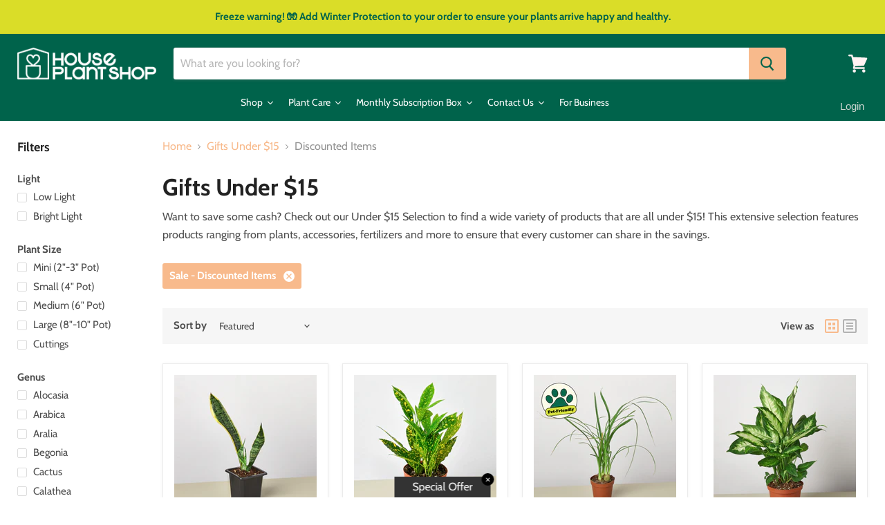

--- FILE ---
content_type: text/html; charset=utf-8
request_url: https://houseplantshop.com/collections/gifts-under-20/sale_discounted-items
body_size: 60591
content:
<!doctype html>
<html class="no-js no-touch" lang="en">
  <head>
    <meta charset="utf-8">
    <meta http-equiv="x-ua-compatible" content="IE=edge">

    <link rel="preconnect" href="https://cdn.shopify.com">
    <link rel="preconnect" href="https://fonts.shopifycdn.com">
    <link rel="preconnect" href="https://v.shopify.com">
    <link rel="preconnect" href="https://cdn.shopifycloud.com">

    <title>Gifts Under $15



        
 — Tagged &quot;Sale: Discounted Items&quot;
 — House Plant Shop</title>

    
      <meta name="description" content="Want to save some cash? Check out our Under $15 Selection to find a wide variety of products that are all under $15! This extensive selection features products ranging from plants, accessories, fertilizers and more to ensure that every customer can share in the savings.">
    
    
<!-- ✅ UserWay ADA Widget -->
<script src="https://cdn.userway.org/widget.js" data-account="7WbXFfu9aD"></script>

    
  <link rel="shortcut icon" href="//houseplantshop.com/cdn/shop/files/HPS-social-proile-pic_copy_32x32.png?v=1614304532" type="image/png">


    
      <meta name="robots" content="noindex" />
      <link rel="canonical" href="https://houseplantshop.com/collections/gifts-under-20" />
    

    <meta name="viewport" content="width=device-width">

    
    















<meta property="og:site_name" content="House Plant Shop">
<meta property="og:url" content="https://houseplantshop.com/collections/gifts-under-20/sale_discounted-items">
<meta property="og:title" content="Gifts Under $15">
<meta property="og:type" content="website">
<meta property="og:description" content="Want to save some cash? Check out our Under $15 Selection to find a wide variety of products that are all under $15! This extensive selection features products ranging from plants, accessories, fertilizers and more to ensure that every customer can share in the savings.">













  <meta name="twitter:site" content="@HousePlantShopp">








<meta name="twitter:title" content="Gifts Under $15">
<meta name="twitter:description" content="Want to save some cash? Check out our Under $15 Selection to find a wide variety of products that are all under $15! This extensive selection features products ranging from plants, accessories, fertilizers and more to ensure that every customer can share in the savings.">





    <link rel="preload" href="" as="font" crossorigin="anonymous">
    <link rel="preload" as="style" href="//houseplantshop.com/cdn/shop/t/24/assets/theme.css?v=8782360880484771051762277926">

    <script>window.performance && window.performance.mark && window.performance.mark('shopify.content_for_header.start');</script><meta name="google-site-verification" content="4yPDOmqx8aAaVCW8AMbwP-yqE9drzP-knMRbf4L_ozw">
<meta id="shopify-digital-wallet" name="shopify-digital-wallet" content="/25283612/digital_wallets/dialog">
<meta name="shopify-checkout-api-token" content="bd6c414159bf816c7927f36e20aeb1fb">
<meta id="in-context-paypal-metadata" data-shop-id="25283612" data-venmo-supported="false" data-environment="production" data-locale="en_US" data-paypal-v4="true" data-currency="USD">
<link rel="alternate" type="application/atom+xml" title="Feed" href="/collections/gifts-under-20/sale_discounted-items.atom" />
<link rel="alternate" type="application/json+oembed" href="https://houseplantshop.com/collections/gifts-under-20/sale_discounted-items.oembed">
<script async="async" src="/checkouts/internal/preloads.js?locale=en-US"></script>
<link rel="preconnect" href="https://shop.app" crossorigin="anonymous">
<script async="async" src="https://shop.app/checkouts/internal/preloads.js?locale=en-US&shop_id=25283612" crossorigin="anonymous"></script>
<script id="apple-pay-shop-capabilities" type="application/json">{"shopId":25283612,"countryCode":"US","currencyCode":"USD","merchantCapabilities":["supports3DS"],"merchantId":"gid:\/\/shopify\/Shop\/25283612","merchantName":"House Plant Shop","requiredBillingContactFields":["postalAddress","email"],"requiredShippingContactFields":["postalAddress","email"],"shippingType":"shipping","supportedNetworks":["visa","masterCard","amex","discover","elo","jcb"],"total":{"type":"pending","label":"House Plant Shop","amount":"1.00"},"shopifyPaymentsEnabled":true,"supportsSubscriptions":true}</script>
<script id="shopify-features" type="application/json">{"accessToken":"bd6c414159bf816c7927f36e20aeb1fb","betas":["rich-media-storefront-analytics"],"domain":"houseplantshop.com","predictiveSearch":true,"shopId":25283612,"locale":"en"}</script>
<script>var Shopify = Shopify || {};
Shopify.shop = "house-plant-shop.myshopify.com";
Shopify.locale = "en";
Shopify.currency = {"active":"USD","rate":"1.0"};
Shopify.country = "US";
Shopify.theme = {"name":"empire-v5-5-1 (DEFAULT - PxU)","id":125427384366,"schema_name":"Empire","schema_version":"5.5.1","theme_store_id":null,"role":"main"};
Shopify.theme.handle = "null";
Shopify.theme.style = {"id":null,"handle":null};
Shopify.cdnHost = "houseplantshop.com/cdn";
Shopify.routes = Shopify.routes || {};
Shopify.routes.root = "/";</script>
<script type="module">!function(o){(o.Shopify=o.Shopify||{}).modules=!0}(window);</script>
<script>!function(o){function n(){var o=[];function n(){o.push(Array.prototype.slice.apply(arguments))}return n.q=o,n}var t=o.Shopify=o.Shopify||{};t.loadFeatures=n(),t.autoloadFeatures=n()}(window);</script>
<script>
  window.ShopifyPay = window.ShopifyPay || {};
  window.ShopifyPay.apiHost = "shop.app\/pay";
  window.ShopifyPay.redirectState = null;
</script>
<script id="shop-js-analytics" type="application/json">{"pageType":"collection"}</script>
<script defer="defer" async type="module" src="//houseplantshop.com/cdn/shopifycloud/shop-js/modules/v2/client.init-shop-cart-sync_COMZFrEa.en.esm.js"></script>
<script defer="defer" async type="module" src="//houseplantshop.com/cdn/shopifycloud/shop-js/modules/v2/chunk.common_CdXrxk3f.esm.js"></script>
<script type="module">
  await import("//houseplantshop.com/cdn/shopifycloud/shop-js/modules/v2/client.init-shop-cart-sync_COMZFrEa.en.esm.js");
await import("//houseplantshop.com/cdn/shopifycloud/shop-js/modules/v2/chunk.common_CdXrxk3f.esm.js");

  window.Shopify.SignInWithShop?.initShopCartSync?.({"fedCMEnabled":true,"windoidEnabled":true});

</script>
<script>
  window.Shopify = window.Shopify || {};
  if (!window.Shopify.featureAssets) window.Shopify.featureAssets = {};
  window.Shopify.featureAssets['shop-js'] = {"shop-cart-sync":["modules/v2/client.shop-cart-sync_CRSPkpKa.en.esm.js","modules/v2/chunk.common_CdXrxk3f.esm.js"],"init-fed-cm":["modules/v2/client.init-fed-cm_DO1JVZ96.en.esm.js","modules/v2/chunk.common_CdXrxk3f.esm.js"],"init-windoid":["modules/v2/client.init-windoid_hXardXh0.en.esm.js","modules/v2/chunk.common_CdXrxk3f.esm.js"],"init-shop-email-lookup-coordinator":["modules/v2/client.init-shop-email-lookup-coordinator_jpxQlUsx.en.esm.js","modules/v2/chunk.common_CdXrxk3f.esm.js"],"shop-toast-manager":["modules/v2/client.shop-toast-manager_C-K0q6-t.en.esm.js","modules/v2/chunk.common_CdXrxk3f.esm.js"],"shop-button":["modules/v2/client.shop-button_B6dBoDg5.en.esm.js","modules/v2/chunk.common_CdXrxk3f.esm.js"],"shop-login-button":["modules/v2/client.shop-login-button_BHRMsoBb.en.esm.js","modules/v2/chunk.common_CdXrxk3f.esm.js","modules/v2/chunk.modal_C89cmTvN.esm.js"],"shop-cash-offers":["modules/v2/client.shop-cash-offers_p6Pw3nax.en.esm.js","modules/v2/chunk.common_CdXrxk3f.esm.js","modules/v2/chunk.modal_C89cmTvN.esm.js"],"avatar":["modules/v2/client.avatar_BTnouDA3.en.esm.js"],"init-shop-cart-sync":["modules/v2/client.init-shop-cart-sync_COMZFrEa.en.esm.js","modules/v2/chunk.common_CdXrxk3f.esm.js"],"init-shop-for-new-customer-accounts":["modules/v2/client.init-shop-for-new-customer-accounts_BNQiNx4m.en.esm.js","modules/v2/client.shop-login-button_BHRMsoBb.en.esm.js","modules/v2/chunk.common_CdXrxk3f.esm.js","modules/v2/chunk.modal_C89cmTvN.esm.js"],"pay-button":["modules/v2/client.pay-button_CRuQ9trT.en.esm.js","modules/v2/chunk.common_CdXrxk3f.esm.js"],"init-customer-accounts-sign-up":["modules/v2/client.init-customer-accounts-sign-up_Q1yheB3t.en.esm.js","modules/v2/client.shop-login-button_BHRMsoBb.en.esm.js","modules/v2/chunk.common_CdXrxk3f.esm.js","modules/v2/chunk.modal_C89cmTvN.esm.js"],"checkout-modal":["modules/v2/client.checkout-modal_DtXVhFgQ.en.esm.js","modules/v2/chunk.common_CdXrxk3f.esm.js","modules/v2/chunk.modal_C89cmTvN.esm.js"],"init-customer-accounts":["modules/v2/client.init-customer-accounts_B5rMd0lj.en.esm.js","modules/v2/client.shop-login-button_BHRMsoBb.en.esm.js","modules/v2/chunk.common_CdXrxk3f.esm.js","modules/v2/chunk.modal_C89cmTvN.esm.js"],"lead-capture":["modules/v2/client.lead-capture_CmGCXBh3.en.esm.js","modules/v2/chunk.common_CdXrxk3f.esm.js","modules/v2/chunk.modal_C89cmTvN.esm.js"],"shop-follow-button":["modules/v2/client.shop-follow-button_CV5C02lv.en.esm.js","modules/v2/chunk.common_CdXrxk3f.esm.js","modules/v2/chunk.modal_C89cmTvN.esm.js"],"shop-login":["modules/v2/client.shop-login_Bz_Zm_XZ.en.esm.js","modules/v2/chunk.common_CdXrxk3f.esm.js","modules/v2/chunk.modal_C89cmTvN.esm.js"],"payment-terms":["modules/v2/client.payment-terms_D7XnU2ez.en.esm.js","modules/v2/chunk.common_CdXrxk3f.esm.js","modules/v2/chunk.modal_C89cmTvN.esm.js"]};
</script>
<script>(function() {
  var isLoaded = false;
  function asyncLoad() {
    if (isLoaded) return;
    isLoaded = true;
    var urls = ["https:\/\/api.omegatheme.com\/facebook-chat\/facebook-chat.js?v=1636177201\u0026shop=house-plant-shop.myshopify.com","https:\/\/api.omegatheme.com\/facebook-chat\/facebook-message.js?shop=house-plant-shop.myshopify.com","\/\/www.powr.io\/powr.js?powr-token=house-plant-shop.myshopify.com\u0026external-type=shopify\u0026shop=house-plant-shop.myshopify.com","https:\/\/loox.io\/widget\/NJb0f3dFI5\/loox.1619037437430.js?shop=house-plant-shop.myshopify.com","https:\/\/cdn.getcarro.com\/script-tags\/all\/050820094100.js?shop=house-plant-shop.myshopify.com","https:\/\/media.getmason.io\/api\/modemagic\/loader600f1ef197241dd8853ad2a095acdf97.js?shop=house-plant-shop.myshopify.com","https:\/\/shipping-bar.conversionbear.com\/script?app=shipping_bar\u0026shop=house-plant-shop.myshopify.com","https:\/\/cdn.doofinder.com\/shopify\/doofinder-installed.js?shop=house-plant-shop.myshopify.com","https:\/\/shopify-widget.route.com\/shopify.widget.js?shop=house-plant-shop.myshopify.com","https:\/\/geostock.nyc3.digitaloceanspaces.com\/js\/inventoryLocation.js?shop=house-plant-shop.myshopify.com","https:\/\/inventory-info.nyc3.cdn.digitaloceanspaces.com\/js\/inventoryLocation.js?shop=house-plant-shop.myshopify.com","https:\/\/www.myregistry.com\/ScriptPlatform\/Shopify\/AddToMrButton.js?siteKey=sorQzRy2urPR7I9SmBeYkg2\u0026lang=en\u0026version=802643657\u0026shop=house-plant-shop.myshopify.com","https:\/\/cdn.attn.tv\/houseplantshop\/dtag.js?shop=house-plant-shop.myshopify.com"];
    for (var i = 0; i < urls.length; i++) {
      var s = document.createElement('script');
      s.type = 'text/javascript';
      s.async = true;
      s.src = urls[i];
      var x = document.getElementsByTagName('script')[0];
      x.parentNode.insertBefore(s, x);
    }
  };
  if(window.attachEvent) {
    window.attachEvent('onload', asyncLoad);
  } else {
    window.addEventListener('load', asyncLoad, false);
  }
})();</script>
<script id="__st">var __st={"a":25283612,"offset":-28800,"reqid":"0b4a70ac-7a36-4d79-82e2-9da6a4f94126-1763207851","pageurl":"houseplantshop.com\/collections\/gifts-under-20\/sale_discounted-items","u":"ff0d9f40f6b8","p":"collection","rtyp":"collection","rid":262423052334};</script>
<script>window.ShopifyPaypalV4VisibilityTracking = true;</script>
<script id="captcha-bootstrap">!function(){'use strict';const t='contact',e='account',n='new_comment',o=[[t,t],['blogs',n],['comments',n],[t,'customer']],c=[[e,'customer_login'],[e,'guest_login'],[e,'recover_customer_password'],[e,'create_customer']],r=t=>t.map((([t,e])=>`form[action*='/${t}']:not([data-nocaptcha='true']) input[name='form_type'][value='${e}']`)).join(','),a=t=>()=>t?[...document.querySelectorAll(t)].map((t=>t.form)):[];function s(){const t=[...o],e=r(t);return a(e)}const i='password',u='form_key',d=['recaptcha-v3-token','g-recaptcha-response','h-captcha-response',i],f=()=>{try{return window.sessionStorage}catch{return}},m='__shopify_v',_=t=>t.elements[u];function p(t,e,n=!1){try{const o=window.sessionStorage,c=JSON.parse(o.getItem(e)),{data:r}=function(t){const{data:e,action:n}=t;return t[m]||n?{data:e,action:n}:{data:t,action:n}}(c);for(const[e,n]of Object.entries(r))t.elements[e]&&(t.elements[e].value=n);n&&o.removeItem(e)}catch(o){console.error('form repopulation failed',{error:o})}}const l='form_type',E='cptcha';function T(t){t.dataset[E]=!0}const w=window,h=w.document,L='Shopify',v='ce_forms',y='captcha';let A=!1;((t,e)=>{const n=(g='f06e6c50-85a8-45c8-87d0-21a2b65856fe',I='https://cdn.shopify.com/shopifycloud/storefront-forms-hcaptcha/ce_storefront_forms_captcha_hcaptcha.v1.5.2.iife.js',D={infoText:'Protected by hCaptcha',privacyText:'Privacy',termsText:'Terms'},(t,e,n)=>{const o=w[L][v],c=o.bindForm;if(c)return c(t,g,e,D).then(n);var r;o.q.push([[t,g,e,D],n]),r=I,A||(h.body.append(Object.assign(h.createElement('script'),{id:'captcha-provider',async:!0,src:r})),A=!0)});var g,I,D;w[L]=w[L]||{},w[L][v]=w[L][v]||{},w[L][v].q=[],w[L][y]=w[L][y]||{},w[L][y].protect=function(t,e){n(t,void 0,e),T(t)},Object.freeze(w[L][y]),function(t,e,n,w,h,L){const[v,y,A,g]=function(t,e,n){const i=e?o:[],u=t?c:[],d=[...i,...u],f=r(d),m=r(i),_=r(d.filter((([t,e])=>n.includes(e))));return[a(f),a(m),a(_),s()]}(w,h,L),I=t=>{const e=t.target;return e instanceof HTMLFormElement?e:e&&e.form},D=t=>v().includes(t);t.addEventListener('submit',(t=>{const e=I(t);if(!e)return;const n=D(e)&&!e.dataset.hcaptchaBound&&!e.dataset.recaptchaBound,o=_(e),c=g().includes(e)&&(!o||!o.value);(n||c)&&t.preventDefault(),c&&!n&&(function(t){try{if(!f())return;!function(t){const e=f();if(!e)return;const n=_(t);if(!n)return;const o=n.value;o&&e.removeItem(o)}(t);const e=Array.from(Array(32),(()=>Math.random().toString(36)[2])).join('');!function(t,e){_(t)||t.append(Object.assign(document.createElement('input'),{type:'hidden',name:u})),t.elements[u].value=e}(t,e),function(t,e){const n=f();if(!n)return;const o=[...t.querySelectorAll(`input[type='${i}']`)].map((({name:t})=>t)),c=[...d,...o],r={};for(const[a,s]of new FormData(t).entries())c.includes(a)||(r[a]=s);n.setItem(e,JSON.stringify({[m]:1,action:t.action,data:r}))}(t,e)}catch(e){console.error('failed to persist form',e)}}(e),e.submit())}));const S=(t,e)=>{t&&!t.dataset[E]&&(n(t,e.some((e=>e===t))),T(t))};for(const o of['focusin','change'])t.addEventListener(o,(t=>{const e=I(t);D(e)&&S(e,y())}));const B=e.get('form_key'),M=e.get(l),P=B&&M;t.addEventListener('DOMContentLoaded',(()=>{const t=y();if(P)for(const e of t)e.elements[l].value===M&&p(e,B);[...new Set([...A(),...v().filter((t=>'true'===t.dataset.shopifyCaptcha))])].forEach((e=>S(e,t)))}))}(h,new URLSearchParams(w.location.search),n,t,e,['guest_login'])})(!0,!0)}();</script>
<script integrity="sha256-52AcMU7V7pcBOXWImdc/TAGTFKeNjmkeM1Pvks/DTgc=" data-source-attribution="shopify.loadfeatures" defer="defer" src="//houseplantshop.com/cdn/shopifycloud/storefront/assets/storefront/load_feature-81c60534.js" crossorigin="anonymous"></script>
<script crossorigin="anonymous" defer="defer" src="//houseplantshop.com/cdn/shopifycloud/storefront/assets/shopify_pay/storefront-65b4c6d7.js?v=20250812"></script>
<script data-source-attribution="shopify.dynamic_checkout.dynamic.init">var Shopify=Shopify||{};Shopify.PaymentButton=Shopify.PaymentButton||{isStorefrontPortableWallets:!0,init:function(){window.Shopify.PaymentButton.init=function(){};var t=document.createElement("script");t.src="https://houseplantshop.com/cdn/shopifycloud/portable-wallets/latest/portable-wallets.en.js",t.type="module",document.head.appendChild(t)}};
</script>
<script data-source-attribution="shopify.dynamic_checkout.buyer_consent">
  function portableWalletsHideBuyerConsent(e){var t=document.getElementById("shopify-buyer-consent"),n=document.getElementById("shopify-subscription-policy-button");t&&n&&(t.classList.add("hidden"),t.setAttribute("aria-hidden","true"),n.removeEventListener("click",e))}function portableWalletsShowBuyerConsent(e){var t=document.getElementById("shopify-buyer-consent"),n=document.getElementById("shopify-subscription-policy-button");t&&n&&(t.classList.remove("hidden"),t.removeAttribute("aria-hidden"),n.addEventListener("click",e))}window.Shopify?.PaymentButton&&(window.Shopify.PaymentButton.hideBuyerConsent=portableWalletsHideBuyerConsent,window.Shopify.PaymentButton.showBuyerConsent=portableWalletsShowBuyerConsent);
</script>
<script data-source-attribution="shopify.dynamic_checkout.cart.bootstrap">document.addEventListener("DOMContentLoaded",(function(){function t(){return document.querySelector("shopify-accelerated-checkout-cart, shopify-accelerated-checkout")}if(t())Shopify.PaymentButton.init();else{new MutationObserver((function(e,n){t()&&(Shopify.PaymentButton.init(),n.disconnect())})).observe(document.body,{childList:!0,subtree:!0})}}));
</script>
<link id="shopify-accelerated-checkout-styles" rel="stylesheet" media="screen" href="https://houseplantshop.com/cdn/shopifycloud/portable-wallets/latest/accelerated-checkout-backwards-compat.css" crossorigin="anonymous">
<style id="shopify-accelerated-checkout-cart">
        #shopify-buyer-consent {
  margin-top: 1em;
  display: inline-block;
  width: 100%;
}

#shopify-buyer-consent.hidden {
  display: none;
}

#shopify-subscription-policy-button {
  background: none;
  border: none;
  padding: 0;
  text-decoration: underline;
  font-size: inherit;
  cursor: pointer;
}

#shopify-subscription-policy-button::before {
  box-shadow: none;
}

      </style>

<script>window.performance && window.performance.mark && window.performance.mark('shopify.content_for_header.end');</script>

    <link href="//houseplantshop.com/cdn/shop/t/24/assets/theme.css?v=8782360880484771051762277926" rel="stylesheet" type="text/css" media="all" />
    <link href="//houseplantshop.com/cdn/shop/t/24/assets/ripple.css?v=89494619418437521891732907385" rel="stylesheet" type="text/css" media="all" />
    <link rel="stylesheet" href="https://cdn.shopify.com/shopifycloud/shopify-plyr/v1.0/shopify-plyr.css">

    
    <script>
      window.Theme = window.Theme || {};
      window.Theme.routes = {
        "root_url": "/",
        "account_url": "/account",
        "account_login_url": "/account/login",
        "account_logout_url": "/account/logout",
        "account_register_url": "/account/register",
        "account_addresses_url": "/account/addresses",
        "collections_url": "/collections",
        "all_products_collection_url": "/collections/all",
        "search_url": "/search",
        "cart_url": "/cart",
        "cart_add_url": "/cart/add",
        "cart_change_url": "/cart/change",
        "cart_clear_url": "/cart/clear",
        "product_recommendations_url": "/recommendations/products",
      };
    </script>
  

<!-- BEGIN app block: shopify://apps/klaviyo-email-marketing-sms/blocks/klaviyo-onsite-embed/2632fe16-c075-4321-a88b-50b567f42507 -->












  <script async src="https://static.klaviyo.com/onsite/js/UU88et/klaviyo.js?company_id=UU88et"></script>
  <script>!function(){if(!window.klaviyo){window._klOnsite=window._klOnsite||[];try{window.klaviyo=new Proxy({},{get:function(n,i){return"push"===i?function(){var n;(n=window._klOnsite).push.apply(n,arguments)}:function(){for(var n=arguments.length,o=new Array(n),w=0;w<n;w++)o[w]=arguments[w];var t="function"==typeof o[o.length-1]?o.pop():void 0,e=new Promise((function(n){window._klOnsite.push([i].concat(o,[function(i){t&&t(i),n(i)}]))}));return e}}})}catch(n){window.klaviyo=window.klaviyo||[],window.klaviyo.push=function(){var n;(n=window._klOnsite).push.apply(n,arguments)}}}}();</script>

  




  <script>
    window.klaviyoReviewsProductDesignMode = false
  </script>







<!-- END app block --><!-- BEGIN app block: shopify://apps/attentive/blocks/attn-tag/8df62c72-8fe4-407e-a5b3-72132be30a0d --><script type="text/javascript" src="https://cdn.attn.tv/houseplantshop/dtag.js?source=app-embed" defer="defer"></script>


<!-- END app block --><!-- BEGIN app block: shopify://apps/pagefly-page-builder/blocks/app-embed/83e179f7-59a0-4589-8c66-c0dddf959200 -->

<!-- BEGIN app snippet: pagefly-cro-ab-testing-main -->







<script>
  ;(function () {
    const url = new URL(window.location)
    const viewParam = url.searchParams.get('view')
    if (viewParam && viewParam.includes('variant-pf-')) {
      url.searchParams.set('pf_v', viewParam)
      url.searchParams.delete('view')
      window.history.replaceState({}, '', url)
    }
  })()
</script>



<script type='module'>
  
  window.PAGEFLY_CRO = window.PAGEFLY_CRO || {}

  window.PAGEFLY_CRO['data_debug'] = {
    original_template_suffix: "all_collections",
    allow_ab_test: false,
    ab_test_start_time: 0,
    ab_test_end_time: 0,
    today_date_time: 1763207851000,
  }
  window.PAGEFLY_CRO['GA4'] = { enabled: false}
</script>

<!-- END app snippet -->








  <script src='https://cdn.shopify.com/extensions/019a7b82-2e4a-70f5-8165-db35ee963743/pagefly-194/assets/pagefly-helper.js' defer='defer'></script>

  <script src='https://cdn.shopify.com/extensions/019a7b82-2e4a-70f5-8165-db35ee963743/pagefly-194/assets/pagefly-general-helper.js' defer='defer'></script>

  <script src='https://cdn.shopify.com/extensions/019a7b82-2e4a-70f5-8165-db35ee963743/pagefly-194/assets/pagefly-snap-slider.js' defer='defer'></script>

  <script src='https://cdn.shopify.com/extensions/019a7b82-2e4a-70f5-8165-db35ee963743/pagefly-194/assets/pagefly-slideshow-v3.js' defer='defer'></script>

  <script src='https://cdn.shopify.com/extensions/019a7b82-2e4a-70f5-8165-db35ee963743/pagefly-194/assets/pagefly-slideshow-v4.js' defer='defer'></script>

  <script src='https://cdn.shopify.com/extensions/019a7b82-2e4a-70f5-8165-db35ee963743/pagefly-194/assets/pagefly-glider.js' defer='defer'></script>

  <script src='https://cdn.shopify.com/extensions/019a7b82-2e4a-70f5-8165-db35ee963743/pagefly-194/assets/pagefly-slideshow-v1-v2.js' defer='defer'></script>

  <script src='https://cdn.shopify.com/extensions/019a7b82-2e4a-70f5-8165-db35ee963743/pagefly-194/assets/pagefly-product-media.js' defer='defer'></script>

  <script src='https://cdn.shopify.com/extensions/019a7b82-2e4a-70f5-8165-db35ee963743/pagefly-194/assets/pagefly-product.js' defer='defer'></script>


<script id='pagefly-helper-data' type='application/json'>
  {
    "page_optimization": {
      "assets_prefetching": false
    },
    "elements_asset_mapper": {
      "Accordion": "https://cdn.shopify.com/extensions/019a7b82-2e4a-70f5-8165-db35ee963743/pagefly-194/assets/pagefly-accordion.js",
      "Accordion3": "https://cdn.shopify.com/extensions/019a7b82-2e4a-70f5-8165-db35ee963743/pagefly-194/assets/pagefly-accordion3.js",
      "CountDown": "https://cdn.shopify.com/extensions/019a7b82-2e4a-70f5-8165-db35ee963743/pagefly-194/assets/pagefly-countdown.js",
      "GMap1": "https://cdn.shopify.com/extensions/019a7b82-2e4a-70f5-8165-db35ee963743/pagefly-194/assets/pagefly-gmap.js",
      "GMap2": "https://cdn.shopify.com/extensions/019a7b82-2e4a-70f5-8165-db35ee963743/pagefly-194/assets/pagefly-gmap.js",
      "GMapBasicV2": "https://cdn.shopify.com/extensions/019a7b82-2e4a-70f5-8165-db35ee963743/pagefly-194/assets/pagefly-gmap.js",
      "GMapAdvancedV2": "https://cdn.shopify.com/extensions/019a7b82-2e4a-70f5-8165-db35ee963743/pagefly-194/assets/pagefly-gmap.js",
      "HTML.Video": "https://cdn.shopify.com/extensions/019a7b82-2e4a-70f5-8165-db35ee963743/pagefly-194/assets/pagefly-htmlvideo.js",
      "HTML.Video2": "https://cdn.shopify.com/extensions/019a7b82-2e4a-70f5-8165-db35ee963743/pagefly-194/assets/pagefly-htmlvideo2.js",
      "HTML.Video3": "https://cdn.shopify.com/extensions/019a7b82-2e4a-70f5-8165-db35ee963743/pagefly-194/assets/pagefly-htmlvideo2.js",
      "BackgroundVideo": "https://cdn.shopify.com/extensions/019a7b82-2e4a-70f5-8165-db35ee963743/pagefly-194/assets/pagefly-htmlvideo2.js",
      "Instagram": "https://cdn.shopify.com/extensions/019a7b82-2e4a-70f5-8165-db35ee963743/pagefly-194/assets/pagefly-instagram.js",
      "Instagram2": "https://cdn.shopify.com/extensions/019a7b82-2e4a-70f5-8165-db35ee963743/pagefly-194/assets/pagefly-instagram.js",
      "Insta3": "https://cdn.shopify.com/extensions/019a7b82-2e4a-70f5-8165-db35ee963743/pagefly-194/assets/pagefly-instagram3.js",
      "Tabs": "https://cdn.shopify.com/extensions/019a7b82-2e4a-70f5-8165-db35ee963743/pagefly-194/assets/pagefly-tab.js",
      "Tabs3": "https://cdn.shopify.com/extensions/019a7b82-2e4a-70f5-8165-db35ee963743/pagefly-194/assets/pagefly-tab3.js",
      "ProductBox": "https://cdn.shopify.com/extensions/019a7b82-2e4a-70f5-8165-db35ee963743/pagefly-194/assets/pagefly-cart.js",
      "FBPageBox2": "https://cdn.shopify.com/extensions/019a7b82-2e4a-70f5-8165-db35ee963743/pagefly-194/assets/pagefly-facebook.js",
      "FBLikeButton2": "https://cdn.shopify.com/extensions/019a7b82-2e4a-70f5-8165-db35ee963743/pagefly-194/assets/pagefly-facebook.js",
      "TwitterFeed2": "https://cdn.shopify.com/extensions/019a7b82-2e4a-70f5-8165-db35ee963743/pagefly-194/assets/pagefly-twitter.js",
      "Paragraph4": "https://cdn.shopify.com/extensions/019a7b82-2e4a-70f5-8165-db35ee963743/pagefly-194/assets/pagefly-paragraph4.js",

      "AliReviews": "https://cdn.shopify.com/extensions/019a7b82-2e4a-70f5-8165-db35ee963743/pagefly-194/assets/pagefly-3rd-elements.js",
      "BackInStock": "https://cdn.shopify.com/extensions/019a7b82-2e4a-70f5-8165-db35ee963743/pagefly-194/assets/pagefly-3rd-elements.js",
      "GloboBackInStock": "https://cdn.shopify.com/extensions/019a7b82-2e4a-70f5-8165-db35ee963743/pagefly-194/assets/pagefly-3rd-elements.js",
      "GrowaveWishlist": "https://cdn.shopify.com/extensions/019a7b82-2e4a-70f5-8165-db35ee963743/pagefly-194/assets/pagefly-3rd-elements.js",
      "InfiniteOptionsShopPad": "https://cdn.shopify.com/extensions/019a7b82-2e4a-70f5-8165-db35ee963743/pagefly-194/assets/pagefly-3rd-elements.js",
      "InkybayProductPersonalizer": "https://cdn.shopify.com/extensions/019a7b82-2e4a-70f5-8165-db35ee963743/pagefly-194/assets/pagefly-3rd-elements.js",
      "LimeSpot": "https://cdn.shopify.com/extensions/019a7b82-2e4a-70f5-8165-db35ee963743/pagefly-194/assets/pagefly-3rd-elements.js",
      "Loox": "https://cdn.shopify.com/extensions/019a7b82-2e4a-70f5-8165-db35ee963743/pagefly-194/assets/pagefly-3rd-elements.js",
      "Opinew": "https://cdn.shopify.com/extensions/019a7b82-2e4a-70f5-8165-db35ee963743/pagefly-194/assets/pagefly-3rd-elements.js",
      "Powr": "https://cdn.shopify.com/extensions/019a7b82-2e4a-70f5-8165-db35ee963743/pagefly-194/assets/pagefly-3rd-elements.js",
      "ProductReviews": "https://cdn.shopify.com/extensions/019a7b82-2e4a-70f5-8165-db35ee963743/pagefly-194/assets/pagefly-3rd-elements.js",
      "PushOwl": "https://cdn.shopify.com/extensions/019a7b82-2e4a-70f5-8165-db35ee963743/pagefly-194/assets/pagefly-3rd-elements.js",
      "ReCharge": "https://cdn.shopify.com/extensions/019a7b82-2e4a-70f5-8165-db35ee963743/pagefly-194/assets/pagefly-3rd-elements.js",
      "Rivyo": "https://cdn.shopify.com/extensions/019a7b82-2e4a-70f5-8165-db35ee963743/pagefly-194/assets/pagefly-3rd-elements.js",
      "TrackingMore": "https://cdn.shopify.com/extensions/019a7b82-2e4a-70f5-8165-db35ee963743/pagefly-194/assets/pagefly-3rd-elements.js",
      "Vitals": "https://cdn.shopify.com/extensions/019a7b82-2e4a-70f5-8165-db35ee963743/pagefly-194/assets/pagefly-3rd-elements.js",
      "Wiser": "https://cdn.shopify.com/extensions/019a7b82-2e4a-70f5-8165-db35ee963743/pagefly-194/assets/pagefly-3rd-elements.js"
    },
    "custom_elements_mapper": {
      "pf-click-action-element": "https://cdn.shopify.com/extensions/019a7b82-2e4a-70f5-8165-db35ee963743/pagefly-194/assets/pagefly-click-action-element.js",
      "pf-dialog-element": "https://cdn.shopify.com/extensions/019a7b82-2e4a-70f5-8165-db35ee963743/pagefly-194/assets/pagefly-dialog-element.js"
    }
  }
</script>


<!-- END app block --><script src="https://cdn.shopify.com/extensions/beb93d18-939d-4b75-90b8-d0ec4e8615d4/ultimate-wishlist-8/assets/app-uwl.js" type="text/javascript" defer="defer"></script>
<link href="https://cdn.shopify.com/extensions/beb93d18-939d-4b75-90b8-d0ec4e8615d4/ultimate-wishlist-8/assets/app-uwl.css" rel="stylesheet" type="text/css" media="all">
<link href="https://cdn.shopify.com/extensions/0199a438-2b43-7d72-ba8c-f8472dfb5cdc/promotion-popup-allnew-26/assets/popup-main.css" rel="stylesheet" type="text/css" media="all">
<script src="https://cdn.shopify.com/extensions/019a812c-59e2-75f0-81f0-f3048e0fdb6a/avada-upsell-122/assets/avada-free-gift.js" type="text/javascript" defer="defer"></script>
<meta property="og:image" content="https://cdn.shopify.com/s/files/1/2528/3612/files/HPS-social-proile-pic_copy.png?height=628&pad_color=fff&v=1614304532&width=1200" />
<meta property="og:image:secure_url" content="https://cdn.shopify.com/s/files/1/2528/3612/files/HPS-social-proile-pic_copy.png?height=628&pad_color=fff&v=1614304532&width=1200" />
<meta property="og:image:width" content="1200" />
<meta property="og:image:height" content="628" />
<link href="https://monorail-edge.shopifysvc.com" rel="dns-prefetch">
<script>(function(){if ("sendBeacon" in navigator && "performance" in window) {try {var session_token_from_headers = performance.getEntriesByType('navigation')[0].serverTiming.find(x => x.name == '_s').description;} catch {var session_token_from_headers = undefined;}var session_cookie_matches = document.cookie.match(/_shopify_s=([^;]*)/);var session_token_from_cookie = session_cookie_matches && session_cookie_matches.length === 2 ? session_cookie_matches[1] : "";var session_token = session_token_from_headers || session_token_from_cookie || "";function handle_abandonment_event(e) {var entries = performance.getEntries().filter(function(entry) {return /monorail-edge.shopifysvc.com/.test(entry.name);});if (!window.abandonment_tracked && entries.length === 0) {window.abandonment_tracked = true;var currentMs = Date.now();var navigation_start = performance.timing.navigationStart;var payload = {shop_id: 25283612,url: window.location.href,navigation_start,duration: currentMs - navigation_start,session_token,page_type: "collection"};window.navigator.sendBeacon("https://monorail-edge.shopifysvc.com/v1/produce", JSON.stringify({schema_id: "online_store_buyer_site_abandonment/1.1",payload: payload,metadata: {event_created_at_ms: currentMs,event_sent_at_ms: currentMs}}));}}window.addEventListener('pagehide', handle_abandonment_event);}}());</script>
<script id="web-pixels-manager-setup">(function e(e,d,r,n,o){if(void 0===o&&(o={}),!Boolean(null===(a=null===(i=window.Shopify)||void 0===i?void 0:i.analytics)||void 0===a?void 0:a.replayQueue)){var i,a;window.Shopify=window.Shopify||{};var t=window.Shopify;t.analytics=t.analytics||{};var s=t.analytics;s.replayQueue=[],s.publish=function(e,d,r){return s.replayQueue.push([e,d,r]),!0};try{self.performance.mark("wpm:start")}catch(e){}var l=function(){var e={modern:/Edge?\/(1{2}[4-9]|1[2-9]\d|[2-9]\d{2}|\d{4,})\.\d+(\.\d+|)|Firefox\/(1{2}[4-9]|1[2-9]\d|[2-9]\d{2}|\d{4,})\.\d+(\.\d+|)|Chrom(ium|e)\/(9{2}|\d{3,})\.\d+(\.\d+|)|(Maci|X1{2}).+ Version\/(15\.\d+|(1[6-9]|[2-9]\d|\d{3,})\.\d+)([,.]\d+|)( \(\w+\)|)( Mobile\/\w+|) Safari\/|Chrome.+OPR\/(9{2}|\d{3,})\.\d+\.\d+|(CPU[ +]OS|iPhone[ +]OS|CPU[ +]iPhone|CPU IPhone OS|CPU iPad OS)[ +]+(15[._]\d+|(1[6-9]|[2-9]\d|\d{3,})[._]\d+)([._]\d+|)|Android:?[ /-](13[3-9]|1[4-9]\d|[2-9]\d{2}|\d{4,})(\.\d+|)(\.\d+|)|Android.+Firefox\/(13[5-9]|1[4-9]\d|[2-9]\d{2}|\d{4,})\.\d+(\.\d+|)|Android.+Chrom(ium|e)\/(13[3-9]|1[4-9]\d|[2-9]\d{2}|\d{4,})\.\d+(\.\d+|)|SamsungBrowser\/([2-9]\d|\d{3,})\.\d+/,legacy:/Edge?\/(1[6-9]|[2-9]\d|\d{3,})\.\d+(\.\d+|)|Firefox\/(5[4-9]|[6-9]\d|\d{3,})\.\d+(\.\d+|)|Chrom(ium|e)\/(5[1-9]|[6-9]\d|\d{3,})\.\d+(\.\d+|)([\d.]+$|.*Safari\/(?![\d.]+ Edge\/[\d.]+$))|(Maci|X1{2}).+ Version\/(10\.\d+|(1[1-9]|[2-9]\d|\d{3,})\.\d+)([,.]\d+|)( \(\w+\)|)( Mobile\/\w+|) Safari\/|Chrome.+OPR\/(3[89]|[4-9]\d|\d{3,})\.\d+\.\d+|(CPU[ +]OS|iPhone[ +]OS|CPU[ +]iPhone|CPU IPhone OS|CPU iPad OS)[ +]+(10[._]\d+|(1[1-9]|[2-9]\d|\d{3,})[._]\d+)([._]\d+|)|Android:?[ /-](13[3-9]|1[4-9]\d|[2-9]\d{2}|\d{4,})(\.\d+|)(\.\d+|)|Mobile Safari.+OPR\/([89]\d|\d{3,})\.\d+\.\d+|Android.+Firefox\/(13[5-9]|1[4-9]\d|[2-9]\d{2}|\d{4,})\.\d+(\.\d+|)|Android.+Chrom(ium|e)\/(13[3-9]|1[4-9]\d|[2-9]\d{2}|\d{4,})\.\d+(\.\d+|)|Android.+(UC? ?Browser|UCWEB|U3)[ /]?(15\.([5-9]|\d{2,})|(1[6-9]|[2-9]\d|\d{3,})\.\d+)\.\d+|SamsungBrowser\/(5\.\d+|([6-9]|\d{2,})\.\d+)|Android.+MQ{2}Browser\/(14(\.(9|\d{2,})|)|(1[5-9]|[2-9]\d|\d{3,})(\.\d+|))(\.\d+|)|K[Aa][Ii]OS\/(3\.\d+|([4-9]|\d{2,})\.\d+)(\.\d+|)/},d=e.modern,r=e.legacy,n=navigator.userAgent;return n.match(d)?"modern":n.match(r)?"legacy":"unknown"}(),u="modern"===l?"modern":"legacy",c=(null!=n?n:{modern:"",legacy:""})[u],f=function(e){return[e.baseUrl,"/wpm","/b",e.hashVersion,"modern"===e.buildTarget?"m":"l",".js"].join("")}({baseUrl:d,hashVersion:r,buildTarget:u}),m=function(e){var d=e.version,r=e.bundleTarget,n=e.surface,o=e.pageUrl,i=e.monorailEndpoint;return{emit:function(e){var a=e.status,t=e.errorMsg,s=(new Date).getTime(),l=JSON.stringify({metadata:{event_sent_at_ms:s},events:[{schema_id:"web_pixels_manager_load/3.1",payload:{version:d,bundle_target:r,page_url:o,status:a,surface:n,error_msg:t},metadata:{event_created_at_ms:s}}]});if(!i)return console&&console.warn&&console.warn("[Web Pixels Manager] No Monorail endpoint provided, skipping logging."),!1;try{return self.navigator.sendBeacon.bind(self.navigator)(i,l)}catch(e){}var u=new XMLHttpRequest;try{return u.open("POST",i,!0),u.setRequestHeader("Content-Type","text/plain"),u.send(l),!0}catch(e){return console&&console.warn&&console.warn("[Web Pixels Manager] Got an unhandled error while logging to Monorail."),!1}}}}({version:r,bundleTarget:l,surface:e.surface,pageUrl:self.location.href,monorailEndpoint:e.monorailEndpoint});try{o.browserTarget=l,function(e){var d=e.src,r=e.async,n=void 0===r||r,o=e.onload,i=e.onerror,a=e.sri,t=e.scriptDataAttributes,s=void 0===t?{}:t,l=document.createElement("script"),u=document.querySelector("head"),c=document.querySelector("body");if(l.async=n,l.src=d,a&&(l.integrity=a,l.crossOrigin="anonymous"),s)for(var f in s)if(Object.prototype.hasOwnProperty.call(s,f))try{l.dataset[f]=s[f]}catch(e){}if(o&&l.addEventListener("load",o),i&&l.addEventListener("error",i),u)u.appendChild(l);else{if(!c)throw new Error("Did not find a head or body element to append the script");c.appendChild(l)}}({src:f,async:!0,onload:function(){if(!function(){var e,d;return Boolean(null===(d=null===(e=window.Shopify)||void 0===e?void 0:e.analytics)||void 0===d?void 0:d.initialized)}()){var d=window.webPixelsManager.init(e)||void 0;if(d){var r=window.Shopify.analytics;r.replayQueue.forEach((function(e){var r=e[0],n=e[1],o=e[2];d.publishCustomEvent(r,n,o)})),r.replayQueue=[],r.publish=d.publishCustomEvent,r.visitor=d.visitor,r.initialized=!0}}},onerror:function(){return m.emit({status:"failed",errorMsg:"".concat(f," has failed to load")})},sri:function(e){var d=/^sha384-[A-Za-z0-9+/=]+$/;return"string"==typeof e&&d.test(e)}(c)?c:"",scriptDataAttributes:o}),m.emit({status:"loading"})}catch(e){m.emit({status:"failed",errorMsg:(null==e?void 0:e.message)||"Unknown error"})}}})({shopId: 25283612,storefrontBaseUrl: "https://houseplantshop.com",extensionsBaseUrl: "https://extensions.shopifycdn.com/cdn/shopifycloud/web-pixels-manager",monorailEndpoint: "https://monorail-edge.shopifysvc.com/unstable/produce_batch",surface: "storefront-renderer",enabledBetaFlags: ["2dca8a86"],webPixelsConfigList: [{"id":"544669742","configuration":"{\"env\":\"prod\"}","eventPayloadVersion":"v1","runtimeContext":"LAX","scriptVersion":"1a41e1eca09c95376c0b4a84ae3b11ef","type":"APP","apiClientId":3977633,"privacyPurposes":["ANALYTICS","MARKETING"],"dataSharingAdjustments":{"protectedCustomerApprovalScopes":["read_customer_address","read_customer_email","read_customer_name","read_customer_personal_data","read_customer_phone"]}},{"id":"279937070","configuration":"{\"config\":\"{\\\"pixel_id\\\":\\\"GT-TQTVMLV\\\",\\\"target_country\\\":\\\"US\\\",\\\"gtag_events\\\":[{\\\"type\\\":\\\"purchase\\\",\\\"action_label\\\":\\\"MC-YM6388YH2J\\\"},{\\\"type\\\":\\\"page_view\\\",\\\"action_label\\\":\\\"MC-YM6388YH2J\\\"},{\\\"type\\\":\\\"view_item\\\",\\\"action_label\\\":\\\"MC-YM6388YH2J\\\"}],\\\"enable_monitoring_mode\\\":false}\"}","eventPayloadVersion":"v1","runtimeContext":"OPEN","scriptVersion":"b2a88bafab3e21179ed38636efcd8a93","type":"APP","apiClientId":1780363,"privacyPurposes":[],"dataSharingAdjustments":{"protectedCustomerApprovalScopes":["read_customer_address","read_customer_email","read_customer_name","read_customer_personal_data","read_customer_phone"]}},{"id":"100237358","configuration":"{\"pixel_id\":\"905556429552916\",\"pixel_type\":\"facebook_pixel\",\"metaapp_system_user_token\":\"-\"}","eventPayloadVersion":"v1","runtimeContext":"OPEN","scriptVersion":"ca16bc87fe92b6042fbaa3acc2fbdaa6","type":"APP","apiClientId":2329312,"privacyPurposes":["ANALYTICS","MARKETING","SALE_OF_DATA"],"dataSharingAdjustments":{"protectedCustomerApprovalScopes":["read_customer_address","read_customer_email","read_customer_name","read_customer_personal_data","read_customer_phone"]}},{"id":"28672046","configuration":"{\"tagID\":\"2612685709991\"}","eventPayloadVersion":"v1","runtimeContext":"STRICT","scriptVersion":"18031546ee651571ed29edbe71a3550b","type":"APP","apiClientId":3009811,"privacyPurposes":["ANALYTICS","MARKETING","SALE_OF_DATA"],"dataSharingAdjustments":{"protectedCustomerApprovalScopes":["read_customer_address","read_customer_email","read_customer_name","read_customer_personal_data","read_customer_phone"]}},{"id":"40173614","eventPayloadVersion":"v1","runtimeContext":"LAX","scriptVersion":"1","type":"CUSTOM","privacyPurposes":["MARKETING"],"name":"Meta pixel (migrated)"},{"id":"56262702","eventPayloadVersion":"v1","runtimeContext":"LAX","scriptVersion":"1","type":"CUSTOM","privacyPurposes":["ANALYTICS"],"name":"Google Analytics tag (migrated)"},{"id":"shopify-app-pixel","configuration":"{}","eventPayloadVersion":"v1","runtimeContext":"STRICT","scriptVersion":"0450","apiClientId":"shopify-pixel","type":"APP","privacyPurposes":["ANALYTICS","MARKETING"]},{"id":"shopify-custom-pixel","eventPayloadVersion":"v1","runtimeContext":"LAX","scriptVersion":"0450","apiClientId":"shopify-pixel","type":"CUSTOM","privacyPurposes":["ANALYTICS","MARKETING"]}],isMerchantRequest: false,initData: {"shop":{"name":"House Plant Shop","paymentSettings":{"currencyCode":"USD"},"myshopifyDomain":"house-plant-shop.myshopify.com","countryCode":"US","storefrontUrl":"https:\/\/houseplantshop.com"},"customer":null,"cart":null,"checkout":null,"productVariants":[],"purchasingCompany":null},},"https://houseplantshop.com/cdn","ae1676cfwd2530674p4253c800m34e853cb",{"modern":"","legacy":""},{"shopId":"25283612","storefrontBaseUrl":"https:\/\/houseplantshop.com","extensionBaseUrl":"https:\/\/extensions.shopifycdn.com\/cdn\/shopifycloud\/web-pixels-manager","surface":"storefront-renderer","enabledBetaFlags":"[\"2dca8a86\"]","isMerchantRequest":"false","hashVersion":"ae1676cfwd2530674p4253c800m34e853cb","publish":"custom","events":"[[\"page_viewed\",{}],[\"collection_viewed\",{\"collection\":{\"id\":\"262423052334\",\"title\":\"Gifts Under $15\",\"productVariants\":[{\"price\":{\"amount\":14.99,\"currencyCode\":\"USD\"},\"product\":{\"title\":\"Snake Plant 'Laurentii'\",\"vendor\":\"House Plant Shop\",\"id\":\"4127671189550\",\"untranslatedTitle\":\"Snake Plant 'Laurentii'\",\"url\":\"\/products\/sale-snake-plant-laurentii-sansevieria\",\"type\":\"Indoor Plants\"},\"id\":\"39444208418862\",\"image\":{\"src\":\"\/\/houseplantshop.com\/cdn\/shop\/products\/3_SNAKE_LAURENTII_1.jpg?v=1748647814\"},\"sku\":\"3_SNAKE_LAURENTII\",\"title\":\"3\\\" Pot \/ Nursery Pot\",\"untranslatedTitle\":\"3\\\" Pot \/ Nursery Pot\"},{\"price\":{\"amount\":14.99,\"currencyCode\":\"USD\"},\"product\":{\"title\":\"Croton 'Gold Dust'\",\"vendor\":\"House Plant Shop\",\"id\":\"577902837806\",\"untranslatedTitle\":\"Croton 'Gold Dust'\",\"url\":\"\/products\/gold-dust-croton-plant\",\"type\":\"Indoor Plants\"},\"id\":\"39444278575150\",\"image\":{\"src\":\"\/\/houseplantshop.com\/cdn\/shop\/products\/3_CROTON_GOLDDUST_1.jpg?v=1737417462\"},\"sku\":\"3_CROTON_GOLD.DUST\",\"title\":\"3\\\" Pot\",\"untranslatedTitle\":\"3\\\" Pot\"},{\"price\":{\"amount\":14.99,\"currencyCode\":\"USD\"},\"product\":{\"title\":\"Palm Ponytail\",\"vendor\":\"House Plant Shop\",\"id\":\"4648759984174\",\"untranslatedTitle\":\"Palm Ponytail\",\"url\":\"\/products\/palm-ponytail\",\"type\":\"Indoor Plants\"},\"id\":\"39596816728110\",\"image\":{\"src\":\"\/\/houseplantshop.com\/cdn\/shop\/products\/3_Palm_Ponytail_1.jpg?v=1737416931\"},\"sku\":\"3_PALM_PONYTAIL\",\"title\":\"3\\\" Pot \/ Nursery\",\"untranslatedTitle\":\"3\\\" Pot \/ Nursery\"},{\"price\":{\"amount\":14.99,\"currencyCode\":\"USD\"},\"product\":{\"title\":\"Dieffenbachia Camille\",\"vendor\":\"House Plant Shop\",\"id\":\"4678623723566\",\"untranslatedTitle\":\"Dieffenbachia Camille\",\"url\":\"\/products\/dieffenbachia-camille-in-pot-4-pot\",\"type\":\"Indoor Plants\"},\"id\":\"39444274446382\",\"image\":{\"src\":\"\/\/houseplantshop.com\/cdn\/shop\/products\/3_DIEFFENBACHIA_CAMILLE_1.jpg?v=1737416884\"},\"sku\":\"3_DIEFFENBACHIA_CAMILLE\",\"title\":\"3\\\" Pot \/ Nursery Pot\",\"untranslatedTitle\":\"3\\\" Pot \/ Nursery Pot\"},{\"price\":{\"amount\":14.99,\"currencyCode\":\"USD\"},\"product\":{\"title\":\"English Ivy 'Glacier'\",\"vendor\":\"House Plant Shop\",\"id\":\"710997147694\",\"untranslatedTitle\":\"English Ivy 'Glacier'\",\"url\":\"\/products\/english-ivy-glacier-in-4-pot\",\"type\":\"Indoor Plants\"},\"id\":\"39655746437166\",\"image\":{\"src\":\"\/\/houseplantshop.com\/cdn\/shop\/products\/3_IVY_GLACIER_1.jpg?v=1737417361\"},\"sku\":\"3_IVY_GLACIER\",\"title\":\"3\\\" Pot \/ Nursery Pot\",\"untranslatedTitle\":\"3\\\" Pot \/ Nursery Pot\"},{\"price\":{\"amount\":8.99,\"currencyCode\":\"USD\"},\"product\":{\"title\":\"Mystery Air Plant\",\"vendor\":\"House Plant Shop\",\"id\":\"4676352442414\",\"untranslatedTitle\":\"Mystery Air Plant\",\"url\":\"\/products\/mystery-air-plant\",\"type\":\"Default\"},\"id\":\"32740466851886\",\"image\":{\"src\":\"\/\/houseplantshop.com\/cdn\/shop\/products\/mysteryplantairplant.jpg?v=1737416889\"},\"sku\":\"AIR_MYSTERY_AIR.PLANT\",\"title\":\"Default Title\",\"untranslatedTitle\":\"Default Title\"},{\"price\":{\"amount\":14.99,\"currencyCode\":\"USD\"},\"product\":{\"title\":\"Dracaena 'Janet Craig'\",\"vendor\":\"House Plant Shop\",\"id\":\"695899029550\",\"untranslatedTitle\":\"Dracaena 'Janet Craig'\",\"url\":\"\/products\/dracaena-janet-craig\",\"type\":\"Indoor Plants\"},\"id\":\"39444250787886\",\"image\":{\"src\":\"\/\/houseplantshop.com\/cdn\/shop\/products\/3_DRACAENA_JANETCRAIG_1.jpg?v=1754693388\"},\"sku\":\"3_DRACAENA_JANET.CRAIG\",\"title\":\"3\\\" Pot\",\"untranslatedTitle\":\"3\\\" Pot\"},{\"price\":{\"amount\":14.99,\"currencyCode\":\"USD\"},\"product\":{\"title\":\"Aloe Vera\",\"vendor\":\"House Plant Shop\",\"id\":\"1676856623150\",\"untranslatedTitle\":\"Aloe Vera\",\"url\":\"\/products\/1-aloe-vera-succulent\",\"type\":\"Aloe\"},\"id\":\"39568056320046\",\"image\":{\"src\":\"\/\/houseplantshop.com\/cdn\/shop\/products\/1-Aloe-Vera-4DETAIL.jpg?v=1754692902\"},\"sku\":\"3_SUCC_ALOE_VERA\",\"title\":\"3\\\" Pot \/ Nursery Pot\",\"untranslatedTitle\":\"3\\\" Pot \/ Nursery Pot\"},{\"price\":{\"amount\":14.99,\"currencyCode\":\"USD\"},\"product\":{\"title\":\"Schefflera Arboricola\",\"vendor\":\"House Plant Shop\",\"id\":\"4648763621422\",\"untranslatedTitle\":\"Schefflera Arboricola\",\"url\":\"\/products\/schefflera-arboricola\",\"type\":\"Indoor Plants\"},\"id\":\"40368932585518\",\"image\":{\"src\":\"\/\/houseplantshop.com\/cdn\/shop\/files\/3_SCHEFFLERA_ARBORICOLA_TEMP.jpg?v=1748647665\"},\"sku\":\"3_SCHEFFLERA_ARBORICOLA\",\"title\":\"3\\\" Pot \/ Nursery Pot\",\"untranslatedTitle\":\"3\\\" Pot \/ Nursery Pot\"},{\"price\":{\"amount\":14.99,\"currencyCode\":\"USD\"},\"product\":{\"title\":\"English Ivy 'Green California'\",\"vendor\":\"House Plant Shop\",\"id\":\"682252107822\",\"untranslatedTitle\":\"English Ivy 'Green California'\",\"url\":\"\/products\/english-ivy-green-california-in-4-pot\",\"type\":\"Indoor Plants\"},\"id\":\"39655745978414\",\"image\":{\"src\":\"\/\/houseplantshop.com\/cdn\/shop\/products\/3_IVY_GREEN_1.jpg?v=1737417417\"},\"sku\":\"3_IVY_GREEN\",\"title\":\"3\\\" Pot \/ Nursery Pot\",\"untranslatedTitle\":\"3\\\" Pot \/ Nursery Pot\"},{\"price\":{\"amount\":14.99,\"currencyCode\":\"USD\"},\"product\":{\"title\":\"Succulent Crassula 'Jade'\",\"vendor\":\"House Plant Shop\",\"id\":\"4324979179566\",\"untranslatedTitle\":\"Succulent Crassula 'Jade'\",\"url\":\"\/products\/jade-crassula-succulent-2-pot\",\"type\":\"Succulent\"},\"id\":\"40368959291438\",\"image\":{\"src\":\"\/\/houseplantshop.com\/cdn\/shop\/products\/Succulents-D-2-HOLD.jpg?v=1737417198\"},\"sku\":\"3_SUCC_CRASSULA_JADE\",\"title\":\"3\\\" Pot\",\"untranslatedTitle\":\"3\\\" Pot\"},{\"price\":{\"amount\":14.99,\"currencyCode\":\"USD\"},\"product\":{\"title\":\"Jester's Crown Fern\",\"vendor\":\"House Plant Shop\",\"id\":\"695895687214\",\"untranslatedTitle\":\"Jester's Crown Fern\",\"url\":\"\/products\/jester-crown-fern\",\"type\":\"Indoor Plants\"},\"id\":\"40368909353006\",\"image\":{\"src\":\"\/\/houseplantshop.com\/cdn\/shop\/files\/3_FERN_JESTER.CROWN_1.jpg?v=1754692307\"},\"sku\":\"3_FERN_JESTER.CROWN\",\"title\":\"3\\\" Pot \/ Nursery Pot\",\"untranslatedTitle\":\"3\\\" Pot \/ Nursery Pot\"},{\"price\":{\"amount\":10.99,\"currencyCode\":\"USD\"},\"product\":{\"title\":\"3 Ionantha Guatemala Air Plants - 2 Inch\",\"vendor\":\"House Plant Shop\",\"id\":\"373884682278\",\"untranslatedTitle\":\"3 Ionantha Guatemala Air Plants - 2 Inch\",\"url\":\"\/products\/3-ionantha-guatemala-air-plants-free-care-guide-blooms-3-times-a-year-1\",\"type\":\"Air PLants\"},\"id\":\"41100954828846\",\"image\":{\"src\":\"\/\/houseplantshop.com\/cdn\/shop\/products\/HPS-standardplant_IonanthaGuatemala.jpg?v=1737417482\"},\"sku\":\"AIR_IONANTHA_3PK\",\"title\":\"2\\\" Pot\",\"untranslatedTitle\":\"2\\\" Pot\"},{\"price\":{\"amount\":14.99,\"currencyCode\":\"USD\"},\"product\":{\"title\":\"English Ivy 'Eva'\",\"vendor\":\"House Plant Shop\",\"id\":\"4638453596206\",\"untranslatedTitle\":\"English Ivy 'Eva'\",\"url\":\"\/products\/english-ivy-eva-4-pot-live-house-plant-free-care-guide\",\"type\":\"Indoor Plants\"},\"id\":\"39844409147438\",\"image\":{\"src\":\"\/\/houseplantshop.com\/cdn\/shop\/products\/0ff279ab-c2dc-4367-86f9-c5a66ddfbfd9.png?v=1737417072\"},\"sku\":\"3_IVY_EVA\",\"title\":\"3\\\" Pot\",\"untranslatedTitle\":\"3\\\" Pot\"},{\"price\":{\"amount\":14.99,\"currencyCode\":\"USD\"},\"product\":{\"title\":\"Mystery House Plant - 3\\\" Pot\",\"vendor\":\"House Plant Shop\",\"id\":\"7109309300782\",\"untranslatedTitle\":\"Mystery House Plant - 3\\\" Pot\",\"url\":\"\/products\/mystery-house-plant\",\"type\":\"Default\"},\"id\":\"41167538225198\",\"image\":{\"src\":\"\/\/houseplantshop.com\/cdn\/shop\/files\/Untitled_design_1_1.png?v=1737415925\"},\"sku\":\"3_MYSTERY_HOUSE.PLANT\",\"title\":\"3\\\"\",\"untranslatedTitle\":\"3\\\"\"}]}}]]"});</script><script>
  window.ShopifyAnalytics = window.ShopifyAnalytics || {};
  window.ShopifyAnalytics.meta = window.ShopifyAnalytics.meta || {};
  window.ShopifyAnalytics.meta.currency = 'USD';
  var meta = {"products":[{"id":4127671189550,"gid":"gid:\/\/shopify\/Product\/4127671189550","vendor":"House Plant Shop","type":"Indoor Plants","variants":[{"id":39444208418862,"price":1499,"name":"Snake Plant 'Laurentii' - 3\" Pot \/ Nursery Pot","public_title":"3\" Pot \/ Nursery Pot","sku":"3_SNAKE_LAURENTII"},{"id":32566153445422,"price":2199,"name":"Snake Plant 'Laurentii' - 4\" Pot \/ Nursery Pot","public_title":"4\" Pot \/ Nursery Pot","sku":"4_SNAKE_LAURENTII"},{"id":32566153478190,"price":4499,"name":"Snake Plant 'Laurentii' - 4\" Pot \/ Black Cylinder","public_title":"4\" Pot \/ Black Cylinder","sku":"4_SNAKE_LAURENTII_PP.BLK.CYL"},{"id":32671834603566,"price":4499,"name":"Snake Plant 'Laurentii' - 4\" Pot \/ White Cylinder","public_title":"4\" Pot \/ White Cylinder","sku":"4_SNAKE_LAURENTII_PP.WHT.CYL"},{"id":41402503168046,"price":2799,"name":"Snake Plant 'Laurentii' - 4\" Pot \/ Terra Cotta Eco Pot","public_title":"4\" Pot \/ Terra Cotta Eco Pot","sku":"4_SNAKE_PLANT_LAURENTII_POT_ECO.TERRACOTTA"},{"id":41402503200814,"price":2799,"name":"Snake Plant 'Laurentii' - 4\" Pot \/ Black Eco Pot","public_title":"4\" Pot \/ Black Eco Pot","sku":"4_SNAKE_PLANT_LAURENTII_POT_ECO.BLACK"},{"id":41402503233582,"price":2299,"name":"Snake Plant 'Laurentii' - 4\" Pot \/ Cow Pot","public_title":"4\" Pot \/ Cow Pot","sku":"4_SNAKE_PLANT_LAURENTII_POT_COW"},{"id":32750235058222,"price":3999,"name":"Snake Plant 'Laurentii' - 6\" Pot \/ Nursery Pot","public_title":"6\" Pot \/ Nursery Pot","sku":"6_SNAKE_LAURENTII"},{"id":41402503266350,"price":4599,"name":"Snake Plant 'Laurentii' - 6\" Pot \/ Terra Cotta Eco Pot","public_title":"6\" Pot \/ Terra Cotta Eco Pot","sku":"6_SNAKE_PLANT_LAURENTII_POT_ECO.TERRACOTTA"},{"id":41402503299118,"price":4599,"name":"Snake Plant 'Laurentii' - 6\" Pot \/ Black Eco Pot","public_title":"6\" Pot \/ Black Eco Pot","sku":"6_SNAKE_PLANT_LAURENTII_POT_ECO.BLACK"},{"id":41402503331886,"price":4099,"name":"Snake Plant 'Laurentii' - 6\" Pot \/ Cow Pot","public_title":"6\" Pot \/ Cow Pot","sku":"6_SNAKE_PLANT_LAURENTII_POT_COW"},{"id":39430952910894,"price":7499,"name":"Snake Plant 'Laurentii' - 8\" Pot \/ Nursery Pot","public_title":"8\" Pot \/ Nursery Pot","sku":"8_SNAKE_LAURENTII"}],"remote":false},{"id":577902837806,"gid":"gid:\/\/shopify\/Product\/577902837806","vendor":"House Plant Shop","type":"Indoor Plants","variants":[{"id":39444278575150,"price":1499,"name":"Croton 'Gold Dust' - 3\" Pot","public_title":"3\" Pot","sku":"3_CROTON_GOLD.DUST"},{"id":32730511573038,"price":2199,"name":"Croton 'Gold Dust' - 4\" Pot","public_title":"4\" Pot","sku":"4_CROTON_GOLD.DUST"},{"id":41093630066734,"price":3999,"name":"Croton 'Gold Dust' - 6\" Pot","public_title":"6\" Pot","sku":"6_CROTON_GOLD.DUST"}],"remote":false},{"id":4648759984174,"gid":"gid:\/\/shopify\/Product\/4648759984174","vendor":"House Plant Shop","type":"Indoor Plants","variants":[{"id":39596816728110,"price":1499,"name":"Palm Ponytail - 3\" Pot \/ Nursery","public_title":"3\" Pot \/ Nursery","sku":"3_PALM_PONYTAIL"},{"id":32750233124910,"price":2199,"name":"Palm Ponytail - 4\" Pot \/ Nursery","public_title":"4\" Pot \/ Nursery","sku":"4_PALM_PONYTAIL"},{"id":41511689519150,"price":2799,"name":"Palm Ponytail - 4\" Pot \/ TerraCotta Eco Pot","public_title":"4\" Pot \/ TerraCotta Eco Pot","sku":"4_PALM_PONYTAIL_POT_ECO.TERRACOTTA"},{"id":41511689551918,"price":2799,"name":"Palm Ponytail - 4\" Pot \/ Black Eco Pot","public_title":"4\" Pot \/ Black Eco Pot","sku":"4_PALM_PONYTAIL_POT_ECO.BLACK"},{"id":41511689584686,"price":2299,"name":"Palm Ponytail - 4\" Pot \/ Cow Pot","public_title":"4\" Pot \/ Cow Pot","sku":"4_PALM_PONYTAIL_POT_COW"},{"id":32750233157678,"price":4499,"name":"Palm Ponytail - 6\" Pot \/ Nursery","public_title":"6\" Pot \/ Nursery","sku":"6_PALM_PONYTAIL"},{"id":41511689617454,"price":5099,"name":"Palm Ponytail - 6\" Pot \/ TerraCotta Eco Pot","public_title":"6\" Pot \/ TerraCotta Eco Pot","sku":"6_PALM_PONYTAIL_POT_ECO.TERRACOTTA"},{"id":41511689650222,"price":5099,"name":"Palm Ponytail - 6\" Pot \/ Black Eco Pot","public_title":"6\" Pot \/ Black Eco Pot","sku":"6_PALM_PONYTAIL_POT_ECO.BLACK"},{"id":41511689682990,"price":4599,"name":"Palm Ponytail - 6\" Pot \/ Cow Pot","public_title":"6\" Pot \/ Cow Pot","sku":"6_PALM_PONYTAIL_POT_COW"},{"id":40828047228974,"price":4999,"name":"Palm Ponytail - 8\" Pot \/ Nursery","public_title":"8\" Pot \/ Nursery","sku":"8_PALM_PONYTAIL"},{"id":40828047261742,"price":13999,"name":"Palm Ponytail - 10\" Pot \/ Nursery","public_title":"10\" Pot \/ Nursery","sku":"10_PALM_PONYTAIL"}],"remote":false},{"id":4678623723566,"gid":"gid:\/\/shopify\/Product\/4678623723566","vendor":"House Plant Shop","type":"Indoor Plants","variants":[{"id":39444274446382,"price":1499,"name":"Dieffenbachia Camille - 3\" Pot \/ Nursery Pot","public_title":"3\" Pot \/ Nursery Pot","sku":"3_DIEFFENBACHIA_CAMILLE"},{"id":32750195081262,"price":2199,"name":"Dieffenbachia Camille - 4\" Pot \/ Nursery Pot","public_title":"4\" Pot \/ Nursery Pot","sku":"4_DIEFFENBACHIA_CAMILLE"},{"id":32750240038958,"price":4499,"name":"Dieffenbachia Camille - 4\" Pot \/ Black Cylinder","public_title":"4\" Pot \/ Black Cylinder","sku":"4_DIEFFENBACHIA_CAMILLE_PP.BLK.CYL"},{"id":32750240202798,"price":4499,"name":"Dieffenbachia Camille - 4\" Pot \/ White Cylinder","public_title":"4\" Pot \/ White Cylinder","sku":"4_DIEFFENBACHIA_CAMILLE_PP.WHT.CYL"},{"id":41402499760174,"price":2799,"name":"Dieffenbachia Camille - 4\" Pot \/ Terra Cotta Eco Pot","public_title":"4\" Pot \/ Terra Cotta Eco Pot","sku":"4_DIEFFENBACHIA_CAMILLE_POT_ECO.TERRACOTTA"},{"id":41402499792942,"price":2799,"name":"Dieffenbachia Camille - 4\" Pot \/ Black Eco Pot","public_title":"4\" Pot \/ Black Eco Pot","sku":"4_DIEFFENBACHIA_CAMILLE_POT_ECO.BLACK"},{"id":41402499825710,"price":2299,"name":"Dieffenbachia Camille - 4\" Pot \/ Cow Pot","public_title":"4\" Pot \/ Cow Pot","sku":"4_DIEFFENBACHIA_CAMILLE_POT_COW"},{"id":32752866328622,"price":3999,"name":"Dieffenbachia Camille - 6\" Pot \/ Nursery Pot","public_title":"6\" Pot \/ Nursery Pot","sku":"6_DIEFFENBACHIA_CAMILLE"},{"id":41402499858478,"price":4599,"name":"Dieffenbachia Camille - 6\" Pot \/ Terra Cotta Eco Pot","public_title":"6\" Pot \/ Terra Cotta Eco Pot","sku":"6_DIEFFENBACHIA_CAMILLE_POT_ECO.TERRACOTTA"},{"id":41402499891246,"price":4599,"name":"Dieffenbachia Camille - 6\" Pot \/ Black Eco Pot","public_title":"6\" Pot \/ Black Eco Pot","sku":"6_DIEFFENBACHIA_CAMILLE_POT_ECO.BLACK"},{"id":41402499924014,"price":4099,"name":"Dieffenbachia Camille - 6\" Pot \/ Cow Pot","public_title":"6\" Pot \/ Cow Pot","sku":"6_DIEFFENBACHIA_CAMILLE_POT_COW"}],"remote":false},{"id":710997147694,"gid":"gid:\/\/shopify\/Product\/710997147694","vendor":"House Plant Shop","type":"Indoor Plants","variants":[{"id":39655746437166,"price":1499,"name":"English Ivy 'Glacier' - 3\" Pot \/ Nursery Pot","public_title":"3\" Pot \/ Nursery Pot","sku":"3_IVY_GLACIER"},{"id":32750237843502,"price":2199,"name":"English Ivy 'Glacier' - 4\" Pot \/ Nursery Pot","public_title":"4\" Pot \/ Nursery Pot","sku":"4_IVY_GLACIER"},{"id":32751028764718,"price":4499,"name":"English Ivy 'Glacier' - 4\" Pot \/ Black Cylinder","public_title":"4\" Pot \/ Black Cylinder","sku":"4_IVY_GLACIER_PP.BLK.CYL"},{"id":32751030173742,"price":4499,"name":"English Ivy 'Glacier' - 4\" Pot \/ White Cylinder","public_title":"4\" Pot \/ White Cylinder","sku":"4_IVY_GLACIER_PP.WHT.CYL"},{"id":32750237876270,"price":3999,"name":"English Ivy 'Glacier' - 6\" Pot \/ Nursery Pot","public_title":"6\" Pot \/ Nursery Pot","sku":"6_IVY_GLACIER"}],"remote":false},{"id":4676352442414,"gid":"gid:\/\/shopify\/Product\/4676352442414","vendor":"House Plant Shop","type":"Default","variants":[{"id":32740466851886,"price":899,"name":"Mystery Air Plant","public_title":null,"sku":"AIR_MYSTERY_AIR.PLANT"}],"remote":false},{"id":695899029550,"gid":"gid:\/\/shopify\/Product\/695899029550","vendor":"House Plant Shop","type":"Indoor Plants","variants":[{"id":39444250787886,"price":1499,"name":"Dracaena 'Janet Craig' - 3\" Pot","public_title":"3\" Pot","sku":"3_DRACAENA_JANET.CRAIG"},{"id":32752699768878,"price":2199,"name":"Dracaena 'Janet Craig' - 4\" Pot","public_title":"4\" Pot","sku":"4_DRACAENA_JANET.CRAIG"},{"id":39448689180718,"price":2999,"name":"Dracaena 'Janet Craig' - 6\" Pot","public_title":"6\" Pot","sku":"6_DRACAENA_JANET.CRAIG"},{"id":41437251174446,"price":7999,"name":"Dracaena 'Janet Craig' - 8\" Pot","public_title":"8\" Pot","sku":"8_DRACAENA_JANET.CRAIG"}],"remote":false},{"id":1676856623150,"gid":"gid:\/\/shopify\/Product\/1676856623150","vendor":"House Plant Shop","type":"Aloe","variants":[{"id":39568056320046,"price":1499,"name":"Aloe Vera - 3\" Pot \/ Nursery Pot","public_title":"3\" Pot \/ Nursery Pot","sku":"3_SUCC_ALOE_VERA"},{"id":32563925549102,"price":2699,"name":"Aloe Vera - 4\" Pot \/ Nursery Pot","public_title":"4\" Pot \/ Nursery Pot","sku":"4_SUCC_ALOE_VERA"},{"id":32563925581870,"price":4499,"name":"Aloe Vera - 4\" Pot \/ Black Cylinder","public_title":"4\" Pot \/ Black Cylinder","sku":"4_SUCC_ALOE_VERA_PP.BLK.CYL"},{"id":32671760121902,"price":4499,"name":"Aloe Vera - 4\" Pot \/ White Cylinder","public_title":"4\" Pot \/ White Cylinder","sku":"4_SUCC_ALOE_VERA_PP.WHT.CYL"},{"id":32750237220910,"price":3999,"name":"Aloe Vera - 6\" Pot \/ Nursery Pot","public_title":"6\" Pot \/ Nursery Pot","sku":"6_SUCC_ALOE_VERA"}],"remote":false},{"id":4648763621422,"gid":"gid:\/\/shopify\/Product\/4648763621422","vendor":"House Plant Shop","type":"Indoor Plants","variants":[{"id":40368932585518,"price":1499,"name":"Schefflera Arboricola - 3\" Pot \/ Nursery Pot","public_title":"3\" Pot \/ Nursery Pot","sku":"3_SCHEFFLERA_ARBORICOLA"},{"id":32750233059374,"price":1799,"name":"Schefflera Arboricola - 4\" Pot \/ Nursery Pot","public_title":"4\" Pot \/ Nursery Pot","sku":"4_SCHEFFLERA_ARBORICOLA"},{"id":41402494582830,"price":2399,"name":"Schefflera Arboricola - 4\" Pot \/ Terra Cotta Eco Pot","public_title":"4\" Pot \/ Terra Cotta Eco Pot","sku":"4_SCHEFFLERA_ARBORICOLA_POT_ECO.TERRACOTTA"},{"id":41402494615598,"price":2399,"name":"Schefflera Arboricola - 4\" Pot \/ Black Eco Pot","public_title":"4\" Pot \/ Black Eco Pot","sku":"4_SCHEFFLERA_ARBORICOLA_POT_ECO.BLACK"},{"id":41402494648366,"price":1899,"name":"Schefflera Arboricola - 4\" Pot \/ Cow Pot","public_title":"4\" Pot \/ Cow Pot","sku":"4_SCHEFFLERA_ARBORICOLA_POT_COW"},{"id":32750233092142,"price":3999,"name":"Schefflera Arboricola - 6\" Pot \/ Nursery Pot","public_title":"6\" Pot \/ Nursery Pot","sku":"6_SCHEFFLERA_ARBORICOLA"},{"id":41402494681134,"price":4599,"name":"Schefflera Arboricola - 6\" Pot \/ Terra Cotta Eco Pot","public_title":"6\" Pot \/ Terra Cotta Eco Pot","sku":"6_SCHEFFLERA_ARBORICOLA_POT_ECO.TERRACOTTA"},{"id":41402494713902,"price":4599,"name":"Schefflera Arboricola - 6\" Pot \/ Black Eco Pot","public_title":"6\" Pot \/ Black Eco Pot","sku":"6_SCHEFFLERA_ARBORICOLA_POT_ECO.BLACK"},{"id":41402494746670,"price":4099,"name":"Schefflera Arboricola - 6\" Pot \/ Cow Pot","public_title":"6\" Pot \/ Cow Pot","sku":"6_SCHEFFLERA_ARBORICOLA_POT_COW"},{"id":40829828759598,"price":13999,"name":"Schefflera Arboricola - 10\" Pot \/ Nursery Pot","public_title":"10\" Pot \/ Nursery Pot","sku":"10_SCHEFFLERA_ARBORICOLA"}],"remote":false},{"id":682252107822,"gid":"gid:\/\/shopify\/Product\/682252107822","vendor":"House Plant Shop","type":"Indoor Plants","variants":[{"id":39655745978414,"price":1499,"name":"English Ivy 'Green California' - 3\" Pot \/ Nursery Pot","public_title":"3\" Pot \/ Nursery Pot","sku":"3_IVY_GREEN"},{"id":32750239154222,"price":2199,"name":"English Ivy 'Green California' - 4\" Pot \/ Nursery Pot","public_title":"4\" Pot \/ Nursery Pot","sku":"4_IVY_GREEN"},{"id":39292649144366,"price":4499,"name":"English Ivy 'Green California' - 4\" Pot \/ Black Cylinder","public_title":"4\" Pot \/ Black Cylinder","sku":"4_IVY_GREEN_PP.BLK.CYL"},{"id":32750239186990,"price":3999,"name":"English Ivy 'Green California' - 6\" Pot \/ Nursery Pot","public_title":"6\" Pot \/ Nursery Pot","sku":"6_IVY_GREEN"}],"remote":false},{"id":4324979179566,"gid":"gid:\/\/shopify\/Product\/4324979179566","vendor":"House Plant Shop","type":"Succulent","variants":[{"id":40368959291438,"price":1499,"name":"Succulent Crassula 'Jade' - 3\" Pot","public_title":"3\" Pot","sku":"3_SUCC_CRASSULA_JADE"},{"id":32750234796078,"price":2199,"name":"Succulent Crassula 'Jade' - 4\" Pot","public_title":"4\" Pot","sku":"4_SUCC_CRASSULA_JADE"},{"id":41426941018158,"price":3999,"name":"Succulent Crassula 'Jade' - 6\" Pot","public_title":"6\" Pot","sku":"6_SUCC_CRASSULA_JADE"}],"remote":false},{"id":695895687214,"gid":"gid:\/\/shopify\/Product\/695895687214","vendor":"House Plant Shop","type":"Indoor Plants","variants":[{"id":40368909353006,"price":1499,"name":"Jester's Crown Fern - 3\" Pot \/ Nursery Pot","public_title":"3\" Pot \/ Nursery Pot","sku":"3_FERN_JESTER.CROWN"},{"id":32750196850734,"price":2199,"name":"Jester's Crown Fern - 4\" Pot \/ Nursery Pot","public_title":"4\" Pot \/ Nursery Pot","sku":"4_FERN_JESTER.CROWN"},{"id":32751032238126,"price":4499,"name":"Jester's Crown Fern - 4\" Pot \/ Black Cylinder","public_title":"4\" Pot \/ Black Cylinder","sku":"4_FERN_JESTER.CROWN_PP.BLK.CYL"},{"id":32751036596270,"price":4499,"name":"Jester's Crown Fern - 4\" Pot \/ White Cylinder","public_title":"4\" Pot \/ White Cylinder","sku":"4_FERN_JESTER.CROWN_PP.WHT.CYL"},{"id":32750238892078,"price":3999,"name":"Jester's Crown Fern - 6\" Pot \/ Nursery Pot","public_title":"6\" Pot \/ Nursery Pot","sku":"6_FERN_JESTER.CROWN"}],"remote":false},{"id":373884682278,"gid":"gid:\/\/shopify\/Product\/373884682278","vendor":"House Plant Shop","type":"Air PLants","variants":[{"id":41100954828846,"price":1099,"name":"3 Ionantha Guatemala Air Plants - 2 Inch - 2\" Pot","public_title":"2\" Pot","sku":"AIR_IONANTHA_3PK"}],"remote":false},{"id":4638453596206,"gid":"gid:\/\/shopify\/Product\/4638453596206","vendor":"House Plant Shop","type":"Indoor Plants","variants":[{"id":39844409147438,"price":1499,"name":"English Ivy 'Eva' - 3\" Pot","public_title":"3\" Pot","sku":"3_IVY_EVA"},{"id":32713415655470,"price":2199,"name":"English Ivy 'Eva' - 4\" Pot","public_title":"4\" Pot","sku":"4_IVY_EVA"},{"id":32750233649198,"price":3999,"name":"English Ivy 'Eva' - 6\" Pot","public_title":"6\" Pot","sku":"6_IVY_EVA"}],"remote":false},{"id":7109309300782,"gid":"gid:\/\/shopify\/Product\/7109309300782","vendor":"House Plant Shop","type":"Default","variants":[{"id":41167538225198,"price":1499,"name":"Mystery House Plant - 3\" Pot - 3\"","public_title":"3\"","sku":"3_MYSTERY_HOUSE.PLANT"}],"remote":false}],"page":{"pageType":"collection","resourceType":"collection","resourceId":262423052334}};
  for (var attr in meta) {
    window.ShopifyAnalytics.meta[attr] = meta[attr];
  }
</script>
<script class="analytics">
  (function () {
    var customDocumentWrite = function(content) {
      var jquery = null;

      if (window.jQuery) {
        jquery = window.jQuery;
      } else if (window.Checkout && window.Checkout.$) {
        jquery = window.Checkout.$;
      }

      if (jquery) {
        jquery('body').append(content);
      }
    };

    var hasLoggedConversion = function(token) {
      if (token) {
        return document.cookie.indexOf('loggedConversion=' + token) !== -1;
      }
      return false;
    }

    var setCookieIfConversion = function(token) {
      if (token) {
        var twoMonthsFromNow = new Date(Date.now());
        twoMonthsFromNow.setMonth(twoMonthsFromNow.getMonth() + 2);

        document.cookie = 'loggedConversion=' + token + '; expires=' + twoMonthsFromNow;
      }
    }

    var trekkie = window.ShopifyAnalytics.lib = window.trekkie = window.trekkie || [];
    if (trekkie.integrations) {
      return;
    }
    trekkie.methods = [
      'identify',
      'page',
      'ready',
      'track',
      'trackForm',
      'trackLink'
    ];
    trekkie.factory = function(method) {
      return function() {
        var args = Array.prototype.slice.call(arguments);
        args.unshift(method);
        trekkie.push(args);
        return trekkie;
      };
    };
    for (var i = 0; i < trekkie.methods.length; i++) {
      var key = trekkie.methods[i];
      trekkie[key] = trekkie.factory(key);
    }
    trekkie.load = function(config) {
      trekkie.config = config || {};
      trekkie.config.initialDocumentCookie = document.cookie;
      var first = document.getElementsByTagName('script')[0];
      var script = document.createElement('script');
      script.type = 'text/javascript';
      script.onerror = function(e) {
        var scriptFallback = document.createElement('script');
        scriptFallback.type = 'text/javascript';
        scriptFallback.onerror = function(error) {
                var Monorail = {
      produce: function produce(monorailDomain, schemaId, payload) {
        var currentMs = new Date().getTime();
        var event = {
          schema_id: schemaId,
          payload: payload,
          metadata: {
            event_created_at_ms: currentMs,
            event_sent_at_ms: currentMs
          }
        };
        return Monorail.sendRequest("https://" + monorailDomain + "/v1/produce", JSON.stringify(event));
      },
      sendRequest: function sendRequest(endpointUrl, payload) {
        // Try the sendBeacon API
        if (window && window.navigator && typeof window.navigator.sendBeacon === 'function' && typeof window.Blob === 'function' && !Monorail.isIos12()) {
          var blobData = new window.Blob([payload], {
            type: 'text/plain'
          });

          if (window.navigator.sendBeacon(endpointUrl, blobData)) {
            return true;
          } // sendBeacon was not successful

        } // XHR beacon

        var xhr = new XMLHttpRequest();

        try {
          xhr.open('POST', endpointUrl);
          xhr.setRequestHeader('Content-Type', 'text/plain');
          xhr.send(payload);
        } catch (e) {
          console.log(e);
        }

        return false;
      },
      isIos12: function isIos12() {
        return window.navigator.userAgent.lastIndexOf('iPhone; CPU iPhone OS 12_') !== -1 || window.navigator.userAgent.lastIndexOf('iPad; CPU OS 12_') !== -1;
      }
    };
    Monorail.produce('monorail-edge.shopifysvc.com',
      'trekkie_storefront_load_errors/1.1',
      {shop_id: 25283612,
      theme_id: 125427384366,
      app_name: "storefront",
      context_url: window.location.href,
      source_url: "//houseplantshop.com/cdn/s/trekkie.storefront.308893168db1679b4a9f8a086857af995740364f.min.js"});

        };
        scriptFallback.async = true;
        scriptFallback.src = '//houseplantshop.com/cdn/s/trekkie.storefront.308893168db1679b4a9f8a086857af995740364f.min.js';
        first.parentNode.insertBefore(scriptFallback, first);
      };
      script.async = true;
      script.src = '//houseplantshop.com/cdn/s/trekkie.storefront.308893168db1679b4a9f8a086857af995740364f.min.js';
      first.parentNode.insertBefore(script, first);
    };
    trekkie.load(
      {"Trekkie":{"appName":"storefront","development":false,"defaultAttributes":{"shopId":25283612,"isMerchantRequest":null,"themeId":125427384366,"themeCityHash":"12995054275306120665","contentLanguage":"en","currency":"USD"},"isServerSideCookieWritingEnabled":true,"monorailRegion":"shop_domain","enabledBetaFlags":["f0df213a"]},"Session Attribution":{},"S2S":{"facebookCapiEnabled":true,"source":"trekkie-storefront-renderer","apiClientId":580111}}
    );

    var loaded = false;
    trekkie.ready(function() {
      if (loaded) return;
      loaded = true;

      window.ShopifyAnalytics.lib = window.trekkie;

      var originalDocumentWrite = document.write;
      document.write = customDocumentWrite;
      try { window.ShopifyAnalytics.merchantGoogleAnalytics.call(this); } catch(error) {};
      document.write = originalDocumentWrite;

      window.ShopifyAnalytics.lib.page(null,{"pageType":"collection","resourceType":"collection","resourceId":262423052334,"shopifyEmitted":true});

      var match = window.location.pathname.match(/checkouts\/(.+)\/(thank_you|post_purchase)/)
      var token = match? match[1]: undefined;
      if (!hasLoggedConversion(token)) {
        setCookieIfConversion(token);
        window.ShopifyAnalytics.lib.track("Viewed Product Category",{"currency":"USD","category":"Collection: gifts-under-20","collectionName":"gifts-under-20","collectionId":262423052334,"nonInteraction":true},undefined,undefined,{"shopifyEmitted":true});
      }
    });


        var eventsListenerScript = document.createElement('script');
        eventsListenerScript.async = true;
        eventsListenerScript.src = "//houseplantshop.com/cdn/shopifycloud/storefront/assets/shop_events_listener-3da45d37.js";
        document.getElementsByTagName('head')[0].appendChild(eventsListenerScript);

})();</script>
  <script>
  if (!window.ga || (window.ga && typeof window.ga !== 'function')) {
    window.ga = function ga() {
      (window.ga.q = window.ga.q || []).push(arguments);
      if (window.Shopify && window.Shopify.analytics && typeof window.Shopify.analytics.publish === 'function') {
        window.Shopify.analytics.publish("ga_stub_called", {}, {sendTo: "google_osp_migration"});
      }
      console.error("Shopify's Google Analytics stub called with:", Array.from(arguments), "\nSee https://help.shopify.com/manual/promoting-marketing/pixels/pixel-migration#google for more information.");
    };
    if (window.Shopify && window.Shopify.analytics && typeof window.Shopify.analytics.publish === 'function') {
      window.Shopify.analytics.publish("ga_stub_initialized", {}, {sendTo: "google_osp_migration"});
    }
  }
</script>
<script
  defer
  src="https://houseplantshop.com/cdn/shopifycloud/perf-kit/shopify-perf-kit-2.1.2.min.js"
  data-application="storefront-renderer"
  data-shop-id="25283612"
  data-render-region="gcp-us-central1"
  data-page-type="collection"
  data-theme-instance-id="125427384366"
  data-theme-name="Empire"
  data-theme-version="5.5.1"
  data-monorail-region="shop_domain"
  data-resource-timing-sampling-rate="10"
  data-shs="true"
  data-shs-beacon="true"
  data-shs-export-with-fetch="true"
  data-shs-logs-sample-rate="1"
></script>
</head>

  <body class="template-collection" data-instant-allow-query-string >
    <script>
      document.documentElement.className=document.documentElement.className.replace(/\bno-js\b/,'js');
      if(window.Shopify&&window.Shopify.designMode)document.documentElement.className+=' in-theme-editor';
      if(('ontouchstart' in window)||window.DocumentTouch&&document instanceof DocumentTouch)document.documentElement.className=document.documentElement.className.replace(/\bno-touch\b/,'has-touch');
    </script>
    <a class="skip-to-main" href="#site-main">Skip to content</a>
    <div id="shopify-section-static-announcement" class="shopify-section site-announcement"><script
  type="application/json"
  data-section-id="static-announcement"
  data-section-type="static-announcement">
</script>









  
    <div
      class="
        announcement-bar
        
      "
      style="
        color: #00634b;
        background: #dadd28;
      ">
      
        <a
          class="announcement-bar-link"
          href="/products/winter-plant-shipping-protection"
          ></a>
      

      
        <div class="announcement-bar-text">
          Freeze warning! 🧤 Add Winter Protection to your order to ensure your plants arrive happy and healthy.
        </div>
      

      <div class="announcement-bar-text-mobile">
        
          Freeze warning! 🧤 Add Winter Protection to your order to ensure your plants arrive happy and healthy.
        
      </div>
    </div>
  


</div>
    <header
      class="site-header site-header-nav--open"
      role="banner"
      data-site-header
    >
      <div id="shopify-section-static-header" class="shopify-section site-header-wrapper"><script
  type="application/json"
  data-section-id="static-header"
  data-section-type="static-header"
  data-section-data>
  {
    "settings": {
      "sticky_header": true,
      "live_search": {
        "enable": true,
        "enable_images": true,
        "enable_content": true,
        "money_format": "${{amount}}",
        "show_mobile_search_bar": true,
        "context": {
          "view_all_results": "View all results",
          "view_all_products": "View all products",
          "content_results": {
            "title": "Pages \u0026amp; Posts",
            "no_results": "No results."
          },
          "no_results_products": {
            "title": "No products for “*terms*”.",
            "title_in_category": "No products for “*terms*” in *category*.",
            "message": "Sorry, we couldn’t find any matches."
          }
        }
      }
    }
  }
</script>




<style data-shopify>
  .site-logo {
    max-width: 201px;
  }

  .site-logo-image {
    max-height: 100px;
  }
</style>

<div
  class="
    site-header-main
    
  "
  data-site-header-main
  data-site-header-sticky
  
    data-site-header-mobile-search-bar
  
>
  <button class="site-header-menu-toggle" data-menu-toggle>
    <div class="site-header-menu-toggle--button" tabindex="-1">
      <span class="toggle-icon--bar toggle-icon--bar-top"></span>
      <span class="toggle-icon--bar toggle-icon--bar-middle"></span>
      <span class="toggle-icon--bar toggle-icon--bar-bottom"></span>
      <span class="visually-hidden">Menu</span>
    </div>
  </button>

  

  <div
    class="
      site-header-main-content
      
    "
  >
    <div class="site-header-logo">
      <a
        class="site-logo"
        href="/">
        
          
          

          

  

  <img
    
      src="//houseplantshop.com/cdn/shop/files/HPS-corelogo-1-WHITE_875x201.png?v=1614298913"
    
    alt=""

    
      data-rimg
      srcset="//houseplantshop.com/cdn/shop/files/HPS-corelogo-1-WHITE_875x201.png?v=1614298913 1x, //houseplantshop.com/cdn/shop/files/HPS-corelogo-1-WHITE_1750x402.png?v=1614298913 2x, //houseplantshop.com/cdn/shop/files/HPS-corelogo-1-WHITE_1916x440.png?v=1614298913 2.19x"
    

    class="site-logo-image"
    
    
  >




        
      </a>
    </div>

    



<div class="live-search" data-live-search><form
    class="
      live-search-form
      form-fields-inline
      
    "
    action="/search"
    method="get"
    role="search"
    aria-label="Product"
    data-live-search-form
  >
    <input type="hidden" name="type" value="article,page,product">
    <div class="form-field no-label"><input
        class="form-field-input live-search-form-field"
        type="text"
        name="q"
        aria-label="Search"
        placeholder="What are you looking for?"
        
        autocomplete="off"
        data-live-search-input>
      <button
        class="live-search-takeover-cancel"
        type="button"
        data-live-search-takeover-cancel>
        Cancel
      </button>

      <button
        class="live-search-button"
        type="submit"
        aria-label="Search"
        data-live-search-submit
      >
        <span class="search-icon search-icon--inactive">
          <svg
  aria-hidden="true"
  focusable="false"
  role="presentation"
  xmlns="http://www.w3.org/2000/svg"
  width="20"
  height="21"
  viewBox="0 0 20 21"
>
  <path fill="currentColor" fill-rule="evenodd" d="M12.514 14.906a8.264 8.264 0 0 1-4.322 1.21C3.668 16.116 0 12.513 0 8.07 0 3.626 3.668.023 8.192.023c4.525 0 8.193 3.603 8.193 8.047 0 2.033-.769 3.89-2.035 5.307l4.999 5.552-1.775 1.597-5.06-5.62zm-4.322-.843c3.37 0 6.102-2.684 6.102-5.993 0-3.31-2.732-5.994-6.102-5.994S2.09 4.76 2.09 8.07c0 3.31 2.732 5.993 6.102 5.993z"/>
</svg>
        </span>
        <span class="search-icon search-icon--active">
          <svg
  aria-hidden="true"
  focusable="false"
  role="presentation"
  width="26"
  height="26"
  viewBox="0 0 26 26"
  xmlns="http://www.w3.org/2000/svg"
>
  <g fill-rule="nonzero" fill="currentColor">
    <path d="M13 26C5.82 26 0 20.18 0 13S5.82 0 13 0s13 5.82 13 13-5.82 13-13 13zm0-3.852a9.148 9.148 0 1 0 0-18.296 9.148 9.148 0 0 0 0 18.296z" opacity=".29"/><path d="M13 26c7.18 0 13-5.82 13-13a1.926 1.926 0 0 0-3.852 0A9.148 9.148 0 0 1 13 22.148 1.926 1.926 0 0 0 13 26z"/>
  </g>
</svg>
        </span>
      </button>
    </div>

    <div class="search-flydown" data-live-search-flydown>
      <div class="search-flydown--placeholder" data-live-search-placeholder>
        <div class="search-flydown--product-items">
          
            <a class="search-flydown--product search-flydown--product" href="#">
              
                <div class="search-flydown--product-image">
                  <svg class="placeholder--image placeholder--content-image" xmlns="http://www.w3.org/2000/svg" viewBox="0 0 525.5 525.5"><path d="M324.5 212.7H203c-1.6 0-2.8 1.3-2.8 2.8V308c0 1.6 1.3 2.8 2.8 2.8h121.6c1.6 0 2.8-1.3 2.8-2.8v-92.5c0-1.6-1.3-2.8-2.9-2.8zm1.1 95.3c0 .6-.5 1.1-1.1 1.1H203c-.6 0-1.1-.5-1.1-1.1v-92.5c0-.6.5-1.1 1.1-1.1h121.6c.6 0 1.1.5 1.1 1.1V308z"/><path d="M210.4 299.5H240v.1s.1 0 .2-.1h75.2v-76.2h-105v76.2zm1.8-7.2l20-20c1.6-1.6 3.8-2.5 6.1-2.5s4.5.9 6.1 2.5l1.5 1.5 16.8 16.8c-12.9 3.3-20.7 6.3-22.8 7.2h-27.7v-5.5zm101.5-10.1c-20.1 1.7-36.7 4.8-49.1 7.9l-16.9-16.9 26.3-26.3c1.6-1.6 3.8-2.5 6.1-2.5s4.5.9 6.1 2.5l27.5 27.5v7.8zm-68.9 15.5c9.7-3.5 33.9-10.9 68.9-13.8v13.8h-68.9zm68.9-72.7v46.8l-26.2-26.2c-1.9-1.9-4.5-3-7.3-3s-5.4 1.1-7.3 3l-26.3 26.3-.9-.9c-1.9-1.9-4.5-3-7.3-3s-5.4 1.1-7.3 3l-18.8 18.8V225h101.4z"/><path d="M232.8 254c4.6 0 8.3-3.7 8.3-8.3s-3.7-8.3-8.3-8.3-8.3 3.7-8.3 8.3 3.7 8.3 8.3 8.3zm0-14.9c3.6 0 6.6 2.9 6.6 6.6s-2.9 6.6-6.6 6.6-6.6-2.9-6.6-6.6 3-6.6 6.6-6.6z"/></svg>
                </div>
              

              <div class="search-flydown--product-text">
                <span class="search-flydown--product-title placeholder--content-text"></span>
                <span class="search-flydown--product-price placeholder--content-text"></span>
              </div>
            </a>
          
            <a class="search-flydown--product search-flydown--product" href="#">
              
                <div class="search-flydown--product-image">
                  <svg class="placeholder--image placeholder--content-image" xmlns="http://www.w3.org/2000/svg" viewBox="0 0 525.5 525.5"><path d="M324.5 212.7H203c-1.6 0-2.8 1.3-2.8 2.8V308c0 1.6 1.3 2.8 2.8 2.8h121.6c1.6 0 2.8-1.3 2.8-2.8v-92.5c0-1.6-1.3-2.8-2.9-2.8zm1.1 95.3c0 .6-.5 1.1-1.1 1.1H203c-.6 0-1.1-.5-1.1-1.1v-92.5c0-.6.5-1.1 1.1-1.1h121.6c.6 0 1.1.5 1.1 1.1V308z"/><path d="M210.4 299.5H240v.1s.1 0 .2-.1h75.2v-76.2h-105v76.2zm1.8-7.2l20-20c1.6-1.6 3.8-2.5 6.1-2.5s4.5.9 6.1 2.5l1.5 1.5 16.8 16.8c-12.9 3.3-20.7 6.3-22.8 7.2h-27.7v-5.5zm101.5-10.1c-20.1 1.7-36.7 4.8-49.1 7.9l-16.9-16.9 26.3-26.3c1.6-1.6 3.8-2.5 6.1-2.5s4.5.9 6.1 2.5l27.5 27.5v7.8zm-68.9 15.5c9.7-3.5 33.9-10.9 68.9-13.8v13.8h-68.9zm68.9-72.7v46.8l-26.2-26.2c-1.9-1.9-4.5-3-7.3-3s-5.4 1.1-7.3 3l-26.3 26.3-.9-.9c-1.9-1.9-4.5-3-7.3-3s-5.4 1.1-7.3 3l-18.8 18.8V225h101.4z"/><path d="M232.8 254c4.6 0 8.3-3.7 8.3-8.3s-3.7-8.3-8.3-8.3-8.3 3.7-8.3 8.3 3.7 8.3 8.3 8.3zm0-14.9c3.6 0 6.6 2.9 6.6 6.6s-2.9 6.6-6.6 6.6-6.6-2.9-6.6-6.6 3-6.6 6.6-6.6z"/></svg>
                </div>
              

              <div class="search-flydown--product-text">
                <span class="search-flydown--product-title placeholder--content-text"></span>
                <span class="search-flydown--product-price placeholder--content-text"></span>
              </div>
            </a>
          
            <a class="search-flydown--product search-flydown--product" href="#">
              
                <div class="search-flydown--product-image">
                  <svg class="placeholder--image placeholder--content-image" xmlns="http://www.w3.org/2000/svg" viewBox="0 0 525.5 525.5"><path d="M324.5 212.7H203c-1.6 0-2.8 1.3-2.8 2.8V308c0 1.6 1.3 2.8 2.8 2.8h121.6c1.6 0 2.8-1.3 2.8-2.8v-92.5c0-1.6-1.3-2.8-2.9-2.8zm1.1 95.3c0 .6-.5 1.1-1.1 1.1H203c-.6 0-1.1-.5-1.1-1.1v-92.5c0-.6.5-1.1 1.1-1.1h121.6c.6 0 1.1.5 1.1 1.1V308z"/><path d="M210.4 299.5H240v.1s.1 0 .2-.1h75.2v-76.2h-105v76.2zm1.8-7.2l20-20c1.6-1.6 3.8-2.5 6.1-2.5s4.5.9 6.1 2.5l1.5 1.5 16.8 16.8c-12.9 3.3-20.7 6.3-22.8 7.2h-27.7v-5.5zm101.5-10.1c-20.1 1.7-36.7 4.8-49.1 7.9l-16.9-16.9 26.3-26.3c1.6-1.6 3.8-2.5 6.1-2.5s4.5.9 6.1 2.5l27.5 27.5v7.8zm-68.9 15.5c9.7-3.5 33.9-10.9 68.9-13.8v13.8h-68.9zm68.9-72.7v46.8l-26.2-26.2c-1.9-1.9-4.5-3-7.3-3s-5.4 1.1-7.3 3l-26.3 26.3-.9-.9c-1.9-1.9-4.5-3-7.3-3s-5.4 1.1-7.3 3l-18.8 18.8V225h101.4z"/><path d="M232.8 254c4.6 0 8.3-3.7 8.3-8.3s-3.7-8.3-8.3-8.3-8.3 3.7-8.3 8.3 3.7 8.3 8.3 8.3zm0-14.9c3.6 0 6.6 2.9 6.6 6.6s-2.9 6.6-6.6 6.6-6.6-2.9-6.6-6.6 3-6.6 6.6-6.6z"/></svg>
                </div>
              

              <div class="search-flydown--product-text">
                <span class="search-flydown--product-title placeholder--content-text"></span>
                <span class="search-flydown--product-price placeholder--content-text"></span>
              </div>
            </a>
          
        </div>
      </div>

      <div class="search-flydown--results search-flydown--results--content-enabled" data-live-search-results></div>

      
    </div>
  </form>
</div>


    
  </div>

  <div class="site-header-cart">
    <a class="site-header-cart--button" href="/cart">
      <span
        class="site-header-cart--count "
        data-header-cart-count="">
      </span>

      <svg
  aria-hidden="true"
  focusable="false"
  role="presentation"
  width="28"
  height="26"
  viewBox="0 10 28 26"
  xmlns="http://www.w3.org/2000/svg"
>
  <path fill="currentColor" fill-rule="evenodd" d="M26.15 14.488L6.977 13.59l-.666-2.661C6.159 10.37 5.704 10 5.127 10H1.213C.547 10 0 10.558 0 11.238c0 .68.547 1.238 1.213 1.238h2.974l3.337 13.249-.82 3.465c-.092.371 0 .774.212 1.053.243.31.576.465.94.465H22.72c.667 0 1.214-.558 1.214-1.239 0-.68-.547-1.238-1.214-1.238H9.434l.333-1.423 12.135-.589c.455-.03.85-.31 1.032-.712l4.247-9.286c.181-.34.151-.774-.06-1.144-.212-.34-.577-.589-.97-.589zM22.297 36c-1.256 0-2.275-1.04-2.275-2.321 0-1.282 1.019-2.322 2.275-2.322s2.275 1.04 2.275 2.322c0 1.281-1.02 2.321-2.275 2.321zM10.92 33.679C10.92 34.96 9.9 36 8.646 36 7.39 36 6.37 34.96 6.37 33.679c0-1.282 1.019-2.322 2.275-2.322s2.275 1.04 2.275 2.322z"/>
</svg>
      <span class="visually-hidden">View cart</span>
    </a>
  </div>
</div>

<div
  class="
    site-navigation-wrapper

    
      site-navigation--has-actions
    

    
  "
  data-site-navigation
  id="site-header-nav"
>
  <nav
    class="site-navigation"
    aria-label="Main"
  >
    




<ul
  class="navmenu navmenu-depth-1"
  data-navmenu
  aria-label="House Plant Shop"
>
  
    
    

    
    
    
    
    
<li
      class="navmenu-item      navmenu-item-parent      navmenu-id-plants      "
      
      data-navmenu-parent
      
    >
      <a
        class="navmenu-link navmenu-link-parent "
        href="/collections/all-plants"
        
          aria-haspopup="true"
          aria-expanded="false"
        
      >
        Plants
        
          <span
            class="navmenu-icon navmenu-icon-depth-1"
            data-navmenu-trigger
          >
            <svg
  aria-hidden="true"
  focusable="false"
  role="presentation"
  width="8"
  height="6"
  viewBox="0 0 8 6"
  fill="none"
  xmlns="http://www.w3.org/2000/svg"
>
<path class="icon-chevron-down-left" d="M4 4.5L7 1.5" stroke="currentColor" stroke-width="1.25" stroke-linecap="square"/>
<path class="icon-chevron-down-right" d="M4 4.5L1 1.5" stroke="currentColor" stroke-width="1.25" stroke-linecap="square"/>
</svg>

          </span>
        
      </a>

      
        








<ul
  class="navmenu navmenu-depth-2 navmenu-submenu"
  data-navmenu
  
  data-navmenu-submenu
  aria-label="House Plant Shop"
>
  
    

    
    

    
    

    
      <li
        class="navmenu-item navmenu-id-all-plants"
      >
        <a
          class="navmenu-link "
          href="/collections/all-plants"
        >
          All Plants
</a>
      </li>
    
  
    

    
    

    
    

    
      <li
        class="navmenu-item navmenu-id-new-arrivals"
      >
        <a
          class="navmenu-link "
          href="/collections/new-arrivals-1"
        >
          New Arrivals
</a>
      </li>
    
  
    

    
    

    
    

    
      <li
        class="navmenu-item navmenu-id-pet-friendly-plants"
      >
        <a
          class="navmenu-link "
          href="/collections/pet-friendly"
        >
          Pet Friendly Plants
</a>
      </li>
    
  
    

    
    

    
    

    
      <li
        class="navmenu-item navmenu-id-tropical-indoor-plants"
      >
        <a
          class="navmenu-link "
          href="/collections/1-indoor-house-plants"
        >
          Tropical Indoor Plants
</a>
      </li>
    
  
    

    
    

    
    

    
      <li
        class="navmenu-item navmenu-id-trailing-vining-plants"
      >
        <a
          class="navmenu-link "
          href="/collections/trailing-vining-plants"
        >
          Trailing & Vining Plants
</a>
      </li>
    
  
    

    
    

    
    

    
      <li
        class="navmenu-item navmenu-id-bundles"
      >
        <a
          class="navmenu-link "
          href="/collections/bundles"
        >
          Bundles
</a>
      </li>
    
  
    

    
    

    
    

    
      <li
        class="navmenu-item navmenu-id-rare-plants"
      >
        <a
          class="navmenu-link "
          href="/collections/rare-plants"
        >
          Rare Plants
</a>
      </li>
    
  
    

    
    

    
    

    
      <li
        class="navmenu-item navmenu-id-pre-potted"
      >
        <a
          class="navmenu-link "
          href="/collections/pre-potted-2"
        >
          Pre Potted
</a>
      </li>
    
  
    

    
    

    
    

    
      <li
        class="navmenu-item navmenu-id-succulents-cacti"
      >
        <a
          class="navmenu-link "
          href="/collections/succulents-cacti-1"
        >
          Succulents & Cacti
</a>
      </li>
    
  
    

    
    

    
    

    
      <li
        class="navmenu-item navmenu-id-air-plants"
      >
        <a
          class="navmenu-link "
          href="/collections/air-plants-1"
        >
          Air Plants
</a>
      </li>
    
  
    

    
    

    
    

    
      <li
        class="navmenu-item navmenu-id-aquatic-plants"
      >
        <a
          class="navmenu-link "
          href="/collections/aquatic-plants-1"
        >
          Aquatic Plants
</a>
      </li>
    
  
    

    
    

    
    

    
      <li
        class="navmenu-item navmenu-id-outdoor-plants"
      >
        <a
          class="navmenu-link "
          href="/collections/garden-selects"
        >
          Outdoor Plants
</a>
      </li>
    
  
    

    
    

    
    

    
      <li
        class="navmenu-item navmenu-id-vegetables-herbs-seeds"
      >
        <a
          class="navmenu-link "
          href="/collections/vegetables-herbs-seeds"
        >
          Vegetables & Herbs Seeds
</a>
      </li>
    
  
</ul>

      
    </li>
  
    
    

    
    
    
    
    
<li
      class="navmenu-item      navmenu-item-parent      navmenu-id-pots-accessories      "
      
      data-navmenu-parent
      
    >
      <a
        class="navmenu-link navmenu-link-parent "
        href="/collections/all-pots-accessories"
        
          aria-haspopup="true"
          aria-expanded="false"
        
      >
        Pots & Accessories
        
          <span
            class="navmenu-icon navmenu-icon-depth-1"
            data-navmenu-trigger
          >
            <svg
  aria-hidden="true"
  focusable="false"
  role="presentation"
  width="8"
  height="6"
  viewBox="0 0 8 6"
  fill="none"
  xmlns="http://www.w3.org/2000/svg"
>
<path class="icon-chevron-down-left" d="M4 4.5L7 1.5" stroke="currentColor" stroke-width="1.25" stroke-linecap="square"/>
<path class="icon-chevron-down-right" d="M4 4.5L1 1.5" stroke="currentColor" stroke-width="1.25" stroke-linecap="square"/>
</svg>

          </span>
        
      </a>

      
        








<ul
  class="navmenu navmenu-depth-2 navmenu-submenu"
  data-navmenu
  
  data-navmenu-submenu
  aria-label="House Plant Shop"
>
  
    

    
    

    
    

    
      <li
        class="navmenu-item navmenu-id-all-pots-accessories"
      >
        <a
          class="navmenu-link "
          href="/collections/all-pots-accessories"
        >
          All Pots & Accessories
</a>
      </li>
    
  
    

    
    

    
    

    
      <li
        class="navmenu-item navmenu-id-pots-planters"
      >
        <a
          class="navmenu-link "
          href="/collections/pots-planters"
        >
          Pots & Planters
</a>
      </li>
    
  
    

    
    

    
    

    
      <li
        class="navmenu-item navmenu-id-watering-tools"
      >
        <a
          class="navmenu-link "
          href="/collections/watering-tools"
        >
          Watering Tools
</a>
      </li>
    
  
    

    
    

    
    

    
      <li
        class="navmenu-item navmenu-id-garden-tools"
      >
        <a
          class="navmenu-link "
          href="/collections/supplies"
        >
          Garden Tools
</a>
      </li>
    
  
    

    
    

    
    

    
      <li
        class="navmenu-item navmenu-id-fertilizer-treatments"
      >
        <a
          class="navmenu-link "
          href="/collections/fertilizer-and-treatments"
        >
          Fertilizer & Treatments
</a>
      </li>
    
  
    

    
    

    
    

    
      <li
        class="navmenu-item navmenu-id-bags-apparel"
      >
        <a
          class="navmenu-link "
          href="/collections/apparel-bags"
        >
          Bags & Apparel
</a>
      </li>
    
  
    

    
    

    
    

    
      <li
        class="navmenu-item navmenu-id-plantasia"
      >
        <a
          class="navmenu-link "
          href="/collections/plantasia"
        >
          Plantasia
</a>
      </li>
    
  
    

    
    

    
    

    
      <li
        class="navmenu-item navmenu-id-bookstore"
      >
        <a
          class="navmenu-link "
          href="/collections/bookstore"
        >
          Bookstore
</a>
      </li>
    
  
</ul>

      
    </li>
  
    
    

    
    
    
    
    
<li
      class="navmenu-item            navmenu-id-subscriptions      "
      
      
      
    >
      <a
        class="navmenu-link  "
        href="/pages/house-plant-box"
        
      >
        Subscriptions
        
      </a>

      
    </li>
  
    
    

    
    
    
    
    
<li
      class="navmenu-item      navmenu-item-parent      navmenu-id-plant-care      "
      
      data-navmenu-parent
      
    >
      <a
        class="navmenu-link navmenu-link-parent "
        href="/blogs/plant-care"
        
          aria-haspopup="true"
          aria-expanded="false"
        
      >
        Plant Care
        
          <span
            class="navmenu-icon navmenu-icon-depth-1"
            data-navmenu-trigger
          >
            <svg
  aria-hidden="true"
  focusable="false"
  role="presentation"
  width="8"
  height="6"
  viewBox="0 0 8 6"
  fill="none"
  xmlns="http://www.w3.org/2000/svg"
>
<path class="icon-chevron-down-left" d="M4 4.5L7 1.5" stroke="currentColor" stroke-width="1.25" stroke-linecap="square"/>
<path class="icon-chevron-down-right" d="M4 4.5L1 1.5" stroke="currentColor" stroke-width="1.25" stroke-linecap="square"/>
</svg>

          </span>
        
      </a>

      
        








<ul
  class="navmenu navmenu-depth-2 navmenu-submenu"
  data-navmenu
  
  data-navmenu-submenu
  aria-label="House Plant Shop"
>
  
    

    
    

    
    

    
      <li
        class="navmenu-item navmenu-id-plant-care-guides"
      >
        <a
          class="navmenu-link "
          href="/blogs/plant-care"
        >
          Plant Care Guides
</a>
      </li>
    
  
    

    
    

    
    

    
      <li
        class="navmenu-item navmenu-id-plant-tips-tricks"
      >
        <a
          class="navmenu-link "
          href="/blogs/news"
        >
          Plant Tips & Tricks
</a>
      </li>
    
  
</ul>

      
    </li>
  
    
    

    
    
    
    
    
<li
      class="navmenu-item            navmenu-id-plant-quiz      "
      
      
      
    >
      <a
        class="navmenu-link  "
        href="/pages/test-scratch"
        
      >
        Plant Quiz
        
      </a>

      
    </li>
  
    
    

    
    
    
    
    
<li
      class="navmenu-item      navmenu-item-parent      navmenu-id-more      "
      
      data-navmenu-parent
      
    >
      <a
        class="navmenu-link navmenu-link-parent "
        href="/blogs/plant-care"
        
          aria-haspopup="true"
          aria-expanded="false"
        
      >
        More
        
          <span
            class="navmenu-icon navmenu-icon-depth-1"
            data-navmenu-trigger
          >
            <svg
  aria-hidden="true"
  focusable="false"
  role="presentation"
  width="8"
  height="6"
  viewBox="0 0 8 6"
  fill="none"
  xmlns="http://www.w3.org/2000/svg"
>
<path class="icon-chevron-down-left" d="M4 4.5L7 1.5" stroke="currentColor" stroke-width="1.25" stroke-linecap="square"/>
<path class="icon-chevron-down-right" d="M4 4.5L1 1.5" stroke="currentColor" stroke-width="1.25" stroke-linecap="square"/>
</svg>

          </span>
        
      </a>

      
        








<ul
  class="navmenu navmenu-depth-2 navmenu-submenu"
  data-navmenu
  
  data-navmenu-submenu
  aria-label="House Plant Shop"
>
  
    

    
    

    
    

    
      <li
        class="navmenu-item navmenu-id-reviews"
      >
        <a
          class="navmenu-link "
          href="/pages/reviews"
        >
          Reviews
</a>
      </li>
    
  
    

    
    

    
    

    
      <li
        class="navmenu-item navmenu-id-live-weather"
      >
        <a
          class="navmenu-link "
          href="/pages/weather"
        >
          Live Weather
</a>
      </li>
    
  
    

    
    

    
    

    
      <li
        class="navmenu-item navmenu-id-shipping-information"
      >
        <a
          class="navmenu-link "
          href="/pages/shippinginfo"
        >
          Shipping Information
</a>
      </li>
    
  
    

    
    

    
    

    
      <li
        class="navmenu-item navmenu-id-facebook-plant-community"
      >
        <a
          class="navmenu-link "
          href="https://www.facebook.com/houseplantshop/community/"
        >
          Facebook Plant Community
</a>
      </li>
    
  
    

    
    

    
    

    
      <li
        class="navmenu-item navmenu-id-policies"
      >
        <a
          class="navmenu-link "
          href="/pages/policies"
        >
          Policies
</a>
      </li>
    
  
    

    
    

    
    

    
      <li
        class="navmenu-item navmenu-id-sourcing-standard"
      >
        <a
          class="navmenu-link "
          href="/pages/sourcing-standards"
        >
          Sourcing Standard
</a>
      </li>
    
  
</ul>

      
    </li>
  
    
    

    
    
    
    
    
<li
      class="navmenu-item            navmenu-id-contact-us      "
      
      
      
    >
      <a
        class="navmenu-link  "
        href="/pages/contact"
        
      >
        Contact Us
        
      </a>

      
    </li>
  
    
    

    
    
    
    
    
<li
      class="navmenu-item            navmenu-id-business-gifting      "
      
      
      
    >
      <a
        class="navmenu-link  "
        href="/pages/business-gifting"
        
      >
        Business Gifting
        
      </a>

      
    </li>
  
    
    

    
    
    
    
    
<li
      class="navmenu-item            navmenu-id-gift-registry      "
      
      
      
    >
      <a
        class="navmenu-link  "
        href="/pages/gift-list"
        
      >
        Gift Registry
        
      </a>

      
    </li>
  
</ul>


    <ul class="site-header-actions" data-header-actions>
  
    
      <li class="site-header-account-link">
        <a href="/account/login">
          Login
        </a>
      </li>
    
  
</ul>

  </nav>
</div>

<div class="site-mobile-nav" id="site-mobile-nav" data-mobile-nav tabindex="0">
  <div class="mobile-nav-panel" data-mobile-nav-panel>

    <ul class="site-header-actions" data-header-actions>
  
    
      <li class="site-header-account-link">
        <a href="/account/login">
          Login
        </a>
      </li>
    
  
</ul>


    <a
      class="mobile-nav-close"
      href="#site-header-nav"
      data-mobile-nav-close>
      <svg
  aria-hidden="true"
  focusable="false"
  role="presentation"
  xmlns="http://www.w3.org/2000/svg"
  width="13"
  height="13"
  viewBox="0 0 13 13"
>
  <path fill="currentColor" fill-rule="evenodd" d="M5.306 6.5L0 1.194 1.194 0 6.5 5.306 11.806 0 13 1.194 7.694 6.5 13 11.806 11.806 13 6.5 7.694 1.194 13 0 11.806 5.306 6.5z"/>
</svg>
      <span class="visually-hidden">Close</span>
    </a>

    <div class="mobile-nav-content">
      

<ul
  class="navmenu navmenu-depth-1"
  data-navmenu
  aria-label="House Plant Shop"
>
  
    
    

    
    
    
<li
      class="navmenu-item      navmenu-item-parent      navmenu-id-plants"
      data-navmenu-parent
    >
      <a
        class="navmenu-link navmenu-link-parent "
        href="/collections/all-plants"
        
          aria-haspopup="true"
          aria-expanded="false"
        
      >
        Plants
      </a>

      
        

<button
  class="navmenu-button"
  data-navmenu-trigger
  aria-expanded="false"
>
  <div class="navmenu-button-wrapper" tabindex="-1">
    <span class="navmenu-icon navmenu-icon-depth-">
      
      <svg
  aria-hidden="true"
  focusable="false"
  role="presentation"
  width="8"
  height="6"
  viewBox="0 0 8 6"
  fill="none"
  xmlns="http://www.w3.org/2000/svg"
>
<path class="icon-chevron-down-left" d="M4 4.5L7 1.5" stroke="currentColor" stroke-width="1.25" stroke-linecap="square"/>
<path class="icon-chevron-down-right" d="M4 4.5L1 1.5" stroke="currentColor" stroke-width="1.25" stroke-linecap="square"/>
</svg>

    </span>
    <span class="visually-hidden">Plants</span>
  </div>
</button>

      

      
      

      
        








<ul
  class="navmenu navmenu-depth-2 navmenu-submenu"
  data-navmenu
  data-accordion-content
  data-navmenu-submenu
  aria-label="House Plant Shop"
>
  
    

    
    

    
    

    
      <li
        class="navmenu-item navmenu-id-all-plants"
      >
        <a
          class="navmenu-link "
          href="/collections/all-plants"
        >
          All Plants
</a>
      </li>
    
  
    

    
    

    
    

    
      <li
        class="navmenu-item navmenu-id-new-arrivals"
      >
        <a
          class="navmenu-link "
          href="/collections/new-arrivals-1"
        >
          New Arrivals
</a>
      </li>
    
  
    

    
    

    
    

    
      <li
        class="navmenu-item navmenu-id-pet-friendly-plants"
      >
        <a
          class="navmenu-link "
          href="/collections/pet-friendly"
        >
          Pet Friendly Plants
</a>
      </li>
    
  
    

    
    

    
    

    
      <li
        class="navmenu-item navmenu-id-tropical-indoor-plants"
      >
        <a
          class="navmenu-link "
          href="/collections/1-indoor-house-plants"
        >
          Tropical Indoor Plants
</a>
      </li>
    
  
    

    
    

    
    

    
      <li
        class="navmenu-item navmenu-id-trailing-vining-plants"
      >
        <a
          class="navmenu-link "
          href="/collections/trailing-vining-plants"
        >
          Trailing & Vining Plants
</a>
      </li>
    
  
    

    
    

    
    

    
      <li
        class="navmenu-item navmenu-id-bundles"
      >
        <a
          class="navmenu-link "
          href="/collections/bundles"
        >
          Bundles
</a>
      </li>
    
  
    

    
    

    
    

    
      <li
        class="navmenu-item navmenu-id-rare-plants"
      >
        <a
          class="navmenu-link "
          href="/collections/rare-plants"
        >
          Rare Plants
</a>
      </li>
    
  
    

    
    

    
    

    
      <li
        class="navmenu-item navmenu-id-pre-potted"
      >
        <a
          class="navmenu-link "
          href="/collections/pre-potted-2"
        >
          Pre Potted
</a>
      </li>
    
  
    

    
    

    
    

    
      <li
        class="navmenu-item navmenu-id-succulents-cacti"
      >
        <a
          class="navmenu-link "
          href="/collections/succulents-cacti-1"
        >
          Succulents & Cacti
</a>
      </li>
    
  
    

    
    

    
    

    
      <li
        class="navmenu-item navmenu-id-air-plants"
      >
        <a
          class="navmenu-link "
          href="/collections/air-plants-1"
        >
          Air Plants
</a>
      </li>
    
  
    

    
    

    
    

    
      <li
        class="navmenu-item navmenu-id-aquatic-plants"
      >
        <a
          class="navmenu-link "
          href="/collections/aquatic-plants-1"
        >
          Aquatic Plants
</a>
      </li>
    
  
    

    
    

    
    

    
      <li
        class="navmenu-item navmenu-id-outdoor-plants"
      >
        <a
          class="navmenu-link "
          href="/collections/garden-selects"
        >
          Outdoor Plants
</a>
      </li>
    
  
    

    
    

    
    

    
      <li
        class="navmenu-item navmenu-id-vegetables-herbs-seeds"
      >
        <a
          class="navmenu-link "
          href="/collections/vegetables-herbs-seeds"
        >
          Vegetables & Herbs Seeds
</a>
      </li>
    
  
</ul>

      

      
    </li>
  
    
    

    
    
    
<li
      class="navmenu-item      navmenu-item-parent      navmenu-id-pots-accessories"
      data-navmenu-parent
    >
      <a
        class="navmenu-link navmenu-link-parent "
        href="/collections/all-pots-accessories"
        
          aria-haspopup="true"
          aria-expanded="false"
        
      >
        Pots & Accessories
      </a>

      
        

<button
  class="navmenu-button"
  data-navmenu-trigger
  aria-expanded="false"
>
  <div class="navmenu-button-wrapper" tabindex="-1">
    <span class="navmenu-icon navmenu-icon-depth-">
      
      <svg
  aria-hidden="true"
  focusable="false"
  role="presentation"
  width="8"
  height="6"
  viewBox="0 0 8 6"
  fill="none"
  xmlns="http://www.w3.org/2000/svg"
>
<path class="icon-chevron-down-left" d="M4 4.5L7 1.5" stroke="currentColor" stroke-width="1.25" stroke-linecap="square"/>
<path class="icon-chevron-down-right" d="M4 4.5L1 1.5" stroke="currentColor" stroke-width="1.25" stroke-linecap="square"/>
</svg>

    </span>
    <span class="visually-hidden">Pots & Accessories</span>
  </div>
</button>

      

      
      

      
        








<ul
  class="navmenu navmenu-depth-2 navmenu-submenu"
  data-navmenu
  data-accordion-content
  data-navmenu-submenu
  aria-label="House Plant Shop"
>
  
    

    
    

    
    

    
      <li
        class="navmenu-item navmenu-id-all-pots-accessories"
      >
        <a
          class="navmenu-link "
          href="/collections/all-pots-accessories"
        >
          All Pots & Accessories
</a>
      </li>
    
  
    

    
    

    
    

    
      <li
        class="navmenu-item navmenu-id-pots-planters"
      >
        <a
          class="navmenu-link "
          href="/collections/pots-planters"
        >
          Pots & Planters
</a>
      </li>
    
  
    

    
    

    
    

    
      <li
        class="navmenu-item navmenu-id-watering-tools"
      >
        <a
          class="navmenu-link "
          href="/collections/watering-tools"
        >
          Watering Tools
</a>
      </li>
    
  
    

    
    

    
    

    
      <li
        class="navmenu-item navmenu-id-garden-tools"
      >
        <a
          class="navmenu-link "
          href="/collections/supplies"
        >
          Garden Tools
</a>
      </li>
    
  
    

    
    

    
    

    
      <li
        class="navmenu-item navmenu-id-fertilizer-treatments"
      >
        <a
          class="navmenu-link "
          href="/collections/fertilizer-and-treatments"
        >
          Fertilizer & Treatments
</a>
      </li>
    
  
    

    
    

    
    

    
      <li
        class="navmenu-item navmenu-id-bags-apparel"
      >
        <a
          class="navmenu-link "
          href="/collections/apparel-bags"
        >
          Bags & Apparel
</a>
      </li>
    
  
    

    
    

    
    

    
      <li
        class="navmenu-item navmenu-id-plantasia"
      >
        <a
          class="navmenu-link "
          href="/collections/plantasia"
        >
          Plantasia
</a>
      </li>
    
  
    

    
    

    
    

    
      <li
        class="navmenu-item navmenu-id-bookstore"
      >
        <a
          class="navmenu-link "
          href="/collections/bookstore"
        >
          Bookstore
</a>
      </li>
    
  
</ul>

      

      
    </li>
  
    
    

    
    
    
<li
      class="navmenu-item            navmenu-id-subscriptions"
      
    >
      <a
        class="navmenu-link  "
        href="/pages/house-plant-box"
        
      >
        Subscriptions
      </a>

      

      
      

      

      
    </li>
  
    
    

    
    
    
<li
      class="navmenu-item      navmenu-item-parent      navmenu-id-plant-care"
      data-navmenu-parent
    >
      <a
        class="navmenu-link navmenu-link-parent "
        href="/blogs/plant-care"
        
          aria-haspopup="true"
          aria-expanded="false"
        
      >
        Plant Care
      </a>

      
        

<button
  class="navmenu-button"
  data-navmenu-trigger
  aria-expanded="false"
>
  <div class="navmenu-button-wrapper" tabindex="-1">
    <span class="navmenu-icon navmenu-icon-depth-">
      
      <svg
  aria-hidden="true"
  focusable="false"
  role="presentation"
  width="8"
  height="6"
  viewBox="0 0 8 6"
  fill="none"
  xmlns="http://www.w3.org/2000/svg"
>
<path class="icon-chevron-down-left" d="M4 4.5L7 1.5" stroke="currentColor" stroke-width="1.25" stroke-linecap="square"/>
<path class="icon-chevron-down-right" d="M4 4.5L1 1.5" stroke="currentColor" stroke-width="1.25" stroke-linecap="square"/>
</svg>

    </span>
    <span class="visually-hidden">Plant Care</span>
  </div>
</button>

      

      
      

      
        








<ul
  class="navmenu navmenu-depth-2 navmenu-submenu"
  data-navmenu
  data-accordion-content
  data-navmenu-submenu
  aria-label="House Plant Shop"
>
  
    

    
    

    
    

    
      <li
        class="navmenu-item navmenu-id-plant-care-guides"
      >
        <a
          class="navmenu-link "
          href="/blogs/plant-care"
        >
          Plant Care Guides
</a>
      </li>
    
  
    

    
    

    
    

    
      <li
        class="navmenu-item navmenu-id-plant-tips-tricks"
      >
        <a
          class="navmenu-link "
          href="/blogs/news"
        >
          Plant Tips & Tricks
</a>
      </li>
    
  
</ul>

      

      
    </li>
  
    
    

    
    
    
<li
      class="navmenu-item            navmenu-id-plant-quiz"
      
    >
      <a
        class="navmenu-link  "
        href="/pages/test-scratch"
        
      >
        Plant Quiz
      </a>

      

      
      

      

      
    </li>
  
    
    

    
    
    
<li
      class="navmenu-item      navmenu-item-parent      navmenu-id-more"
      data-navmenu-parent
    >
      <a
        class="navmenu-link navmenu-link-parent "
        href="/blogs/plant-care"
        
          aria-haspopup="true"
          aria-expanded="false"
        
      >
        More
      </a>

      
        

<button
  class="navmenu-button"
  data-navmenu-trigger
  aria-expanded="false"
>
  <div class="navmenu-button-wrapper" tabindex="-1">
    <span class="navmenu-icon navmenu-icon-depth-">
      
      <svg
  aria-hidden="true"
  focusable="false"
  role="presentation"
  width="8"
  height="6"
  viewBox="0 0 8 6"
  fill="none"
  xmlns="http://www.w3.org/2000/svg"
>
<path class="icon-chevron-down-left" d="M4 4.5L7 1.5" stroke="currentColor" stroke-width="1.25" stroke-linecap="square"/>
<path class="icon-chevron-down-right" d="M4 4.5L1 1.5" stroke="currentColor" stroke-width="1.25" stroke-linecap="square"/>
</svg>

    </span>
    <span class="visually-hidden">More</span>
  </div>
</button>

      

      
      

      
        








<ul
  class="navmenu navmenu-depth-2 navmenu-submenu"
  data-navmenu
  data-accordion-content
  data-navmenu-submenu
  aria-label="House Plant Shop"
>
  
    

    
    

    
    

    
      <li
        class="navmenu-item navmenu-id-reviews"
      >
        <a
          class="navmenu-link "
          href="/pages/reviews"
        >
          Reviews
</a>
      </li>
    
  
    

    
    

    
    

    
      <li
        class="navmenu-item navmenu-id-live-weather"
      >
        <a
          class="navmenu-link "
          href="/pages/weather"
        >
          Live Weather
</a>
      </li>
    
  
    

    
    

    
    

    
      <li
        class="navmenu-item navmenu-id-shipping-information"
      >
        <a
          class="navmenu-link "
          href="/pages/shippinginfo"
        >
          Shipping Information
</a>
      </li>
    
  
    

    
    

    
    

    
      <li
        class="navmenu-item navmenu-id-facebook-plant-community"
      >
        <a
          class="navmenu-link "
          href="https://www.facebook.com/houseplantshop/community/"
        >
          Facebook Plant Community
</a>
      </li>
    
  
    

    
    

    
    

    
      <li
        class="navmenu-item navmenu-id-policies"
      >
        <a
          class="navmenu-link "
          href="/pages/policies"
        >
          Policies
</a>
      </li>
    
  
    

    
    

    
    

    
      <li
        class="navmenu-item navmenu-id-sourcing-standard"
      >
        <a
          class="navmenu-link "
          href="/pages/sourcing-standards"
        >
          Sourcing Standard
</a>
      </li>
    
  
</ul>

      

      
    </li>
  
    
    

    
    
    
<li
      class="navmenu-item            navmenu-id-contact-us"
      
    >
      <a
        class="navmenu-link  "
        href="/pages/contact"
        
      >
        Contact Us
      </a>

      

      
      

      

      
    </li>
  
    
    

    
    
    
<li
      class="navmenu-item            navmenu-id-business-gifting"
      
    >
      <a
        class="navmenu-link  "
        href="/pages/business-gifting"
        
      >
        Business Gifting
      </a>

      

      
      

      

      
    </li>
  
    
    

    
    
    
<li
      class="navmenu-item            navmenu-id-gift-registry"
      
    >
      <a
        class="navmenu-link  "
        href="/pages/gift-list"
        
      >
        Gift Registry
      </a>

      

      
      

      

      
    </li>
  
</ul>

    </div>

  </div>

  <div class="mobile-nav-overlay" data-mobile-nav-overlay></div>
</div>


</div>
    </header>
    <div class="intersection-target" data-header-intersection-target></div>
    <div class="site-main-dimmer" data-site-main-dimmer></div>
    <main id="site-main" class="site-main" aria-label="Main content" tabindex="-1">
      

      <div id="shopify-section-static-collection" class="shopify-section collection--section"><script
  type="application/json"
  data-section-type="static-collection"
  data-section-id="static-collection"
  data-section-data
>
  {
    "context": {
      "see_more": "See more",
      "see_less": "See less",
      "grid_list": "grid-view",
      "collectionUrl": "\/collections\/gifts-under-20"
    }
  }
</script>












  <div class="productgrid--outer     layout--has-sidebar        productgrid-gridview  ">
    
      

<div class="productgrid--sidebar">

  
    



  



  <div class="productgrid--sidebar-section" data-productgrid-filters-content>
    <h2 class="productgrid--sidebar-title">
      Filters
    </h2>
    <nav
      aria-label="Collection filters"
    >
      
        <div class="productgrid--sidebar-item productgrid--sidebar-filters--current">



<ul class="filter-group--grid">
  
    
    
    

    <li class="filter-item--grid"><a href="/collections/gifts-under-20&grid_list" title=""Remove tag Sale_Discounted Items"><span class="filter-text">Sale - Discounted Items
</span><span class="filter-icon--remove">
    <svg
  aria-hidden="true"
  focusable="false"
  role="presentation"
  width="10"
  height="10"
  viewBox="0 0 10 10"
  xmlns="http://www.w3.org/2000/svg"
>
  <path d="M6.08785659,5 L9.77469752,1.31315906 L8.68684094,0.225302476 L5,3.91214341 L1.31315906,0.225302476 L0.225302476,1.31315906 L3.91214341,5 L0.225302476,8.68684094 L1.31315906,9.77469752 L5,6.08785659 L8.68684094,9.77469752 L9.77469752,8.68684094 L6.08785659,5 Z"></path>
</svg>
    <span class="visually-hidden">
      Remove filter
    </span>
  </span></a>
    </li>
  

  
</ul>
</div>
      

      
        








  

  
  

  
  <h3 class="productgrid--sidebar-title--small">
    Light
  </h3>
  <ul
    class="
      productgrid--sidebar-item
      filter-group
      
      
    "
    data-filter-group="Light"
  >
    
    
      
      
    
      
      
    
      
      
    
      
      
    
      
      
        



<li
          class="filter-item"
          data-tag-advanced
          data-group="Light"
          data-handle="light_low-light"
          data-filter-active="false"
          
          
        >
          
            <a href="/collections/gifts-under-20/sale_discounted-items+light_low-light" title="Narrow selection to products matching tag Light_Low Light">
              
              <span class="filter-icon--checkbox" data-handle="light_low-light"><svg
  class="checkmark"
  aria-hidden="true"
  focusable="false"
  role="presentation"
  width="14"
  height="14"
  xmlns="http://www.w3.org/2000/svg"
  viewBox="0 0 14 14"
  data-animation-state="unchecked"
>
<path class="checkmark__check" fill="none" d="M2.5 7L5.5 10L11.5 4" data-animation-state="unchecked"/>
</svg>
</span><span class="filter-text">
              Low Light
            </span></a>
          
        </li>
      
    
      
      
        



<li
          class="filter-item"
          data-tag-advanced
          data-group="Light"
          data-handle="light_bright-light"
          data-filter-active="false"
          
          
        >
          
            <a href="/collections/gifts-under-20/sale_discounted-items+light_bright-light" title="Narrow selection to products matching tag Light_Bright Light">
              
              <span class="filter-icon--checkbox" data-handle="light_bright-light"><svg
  class="checkmark"
  aria-hidden="true"
  focusable="false"
  role="presentation"
  width="14"
  height="14"
  xmlns="http://www.w3.org/2000/svg"
  viewBox="0 0 14 14"
  data-animation-state="unchecked"
>
<path class="checkmark__check" fill="none" d="M2.5 7L5.5 10L11.5 4" data-animation-state="unchecked"/>
</svg>
</span><span class="filter-text">
              Bright Light
            </span></a>
          
        </li>
      
    
      
      
    
      
      
    
      
      
    
      
      
    
      
      
    
      
      
    
      
      
    
      
      
    
      
      
    
      
      
    
      
      
    
      
      
    
      
      
    
      
      
    
      
      
    
      
      
    
      
      
    
      
      
    
      
      
    
      
      
    
      
      
    
      
      
    
      
      
    
      
      
    
      
      
    
      
      
    
      
      
    
      
      
    
      
      
    
      
      
    
      
      
    
      
      
    
      
      
    
      
      
    
      
      
    
      
      
    
      
      
    
      
      
    
      
      
    
      
      
    
      
      
    
      
      
    
      
      
    
      
      
    
      
      
    
      
      
    
      
      
    
      
      
    
      
      
    
      
      
    
      
      
    
      
      
    
      
      
    
      
      
    
      
      
    
      
      
    
      
      
    
      
      
    
      
      
    
      
      
    
      
      
    
      
      
    
      
      
    
      
      
    
      
      
    
      
      
    
      
      
    
      
      
    
      
      
    
      
      
    
      
      
    
      
      
    
      
      
    
      
      
    
      
      
    
      
      
    
      
      
    
      
      
    
      
      
    
      
      
    
      
      
    
      
      
    
      
      
    

    
  </ul>


  

  
  

  
  <h3 class="productgrid--sidebar-title--small">
    Plant Size
  </h3>
  <ul
    class="
      productgrid--sidebar-item
      filter-group
      
      
    "
    data-filter-group="Plant Size"
  >
    
    
      
      
        



<li
          class="filter-item"
          data-tag-advanced
          data-group="Plant Size"
          data-handle="plant-size_mini-2-3-pot"
          data-filter-active="false"
          
          
        >
          
            <a href="/collections/gifts-under-20/sale_discounted-items+plant-size_mini-2-3-pot" title="Narrow selection to products matching tag Plant Size_Mini (2&quot;-3&quot; Pot)">
              
              <span class="filter-icon--checkbox" data-handle="plant-size_mini-2-3-pot"><svg
  class="checkmark"
  aria-hidden="true"
  focusable="false"
  role="presentation"
  width="14"
  height="14"
  xmlns="http://www.w3.org/2000/svg"
  viewBox="0 0 14 14"
  data-animation-state="unchecked"
>
<path class="checkmark__check" fill="none" d="M2.5 7L5.5 10L11.5 4" data-animation-state="unchecked"/>
</svg>
</span><span class="filter-text">
              Mini (2"-3" Pot)
            </span></a>
          
        </li>
      
    
      
      
        



<li
          class="filter-item"
          data-tag-advanced
          data-group="Plant Size"
          data-handle="plant-size_small-4-pot"
          data-filter-active="false"
          
          
        >
          
            <a href="/collections/gifts-under-20/sale_discounted-items+plant-size_small-4-pot" title="Narrow selection to products matching tag Plant Size_Small (4&quot; Pot)">
              
              <span class="filter-icon--checkbox" data-handle="plant-size_small-4-pot"><svg
  class="checkmark"
  aria-hidden="true"
  focusable="false"
  role="presentation"
  width="14"
  height="14"
  xmlns="http://www.w3.org/2000/svg"
  viewBox="0 0 14 14"
  data-animation-state="unchecked"
>
<path class="checkmark__check" fill="none" d="M2.5 7L5.5 10L11.5 4" data-animation-state="unchecked"/>
</svg>
</span><span class="filter-text">
              Small (4" Pot)
            </span></a>
          
        </li>
      
    
      
      
        



<li
          class="filter-item"
          data-tag-advanced
          data-group="Plant Size"
          data-handle="plant-size_medium-6-pot"
          data-filter-active="false"
          
          
        >
          
            <a href="/collections/gifts-under-20/sale_discounted-items+plant-size_medium-6-pot" title="Narrow selection to products matching tag Plant Size_Medium (6&quot; Pot)">
              
              <span class="filter-icon--checkbox" data-handle="plant-size_medium-6-pot"><svg
  class="checkmark"
  aria-hidden="true"
  focusable="false"
  role="presentation"
  width="14"
  height="14"
  xmlns="http://www.w3.org/2000/svg"
  viewBox="0 0 14 14"
  data-animation-state="unchecked"
>
<path class="checkmark__check" fill="none" d="M2.5 7L5.5 10L11.5 4" data-animation-state="unchecked"/>
</svg>
</span><span class="filter-text">
              Medium (6" Pot)
            </span></a>
          
        </li>
      
    
      
      
        



<li
          class="filter-item"
          data-tag-advanced
          data-group="Plant Size"
          data-handle="plant-size_large-8-10-pot"
          data-filter-active="false"
          
          
        >
          
            <a href="/collections/gifts-under-20/sale_discounted-items+plant-size_large-8-10-pot" title="Narrow selection to products matching tag Plant Size_Large (8&quot;-10&quot; Pot)">
              
              <span class="filter-icon--checkbox" data-handle="plant-size_large-8-10-pot"><svg
  class="checkmark"
  aria-hidden="true"
  focusable="false"
  role="presentation"
  width="14"
  height="14"
  xmlns="http://www.w3.org/2000/svg"
  viewBox="0 0 14 14"
  data-animation-state="unchecked"
>
<path class="checkmark__check" fill="none" d="M2.5 7L5.5 10L11.5 4" data-animation-state="unchecked"/>
</svg>
</span><span class="filter-text">
              Large (8"-10" Pot)
            </span></a>
          
        </li>
      
    
      
      
    
      
      
    
      
      
    
      
      
    
      
      
    
      
      
    
      
      
    
      
      
    
      
      
    
      
      
    
      
      
    
      
      
    
      
      
    
      
      
    
      
      
    
      
      
    
      
      
    
      
      
    
      
      
    
      
      
    
      
      
    
      
      
    
      
      
    
      
      
    
      
      
    
      
      
    
      
      
    
      
      
    
      
      
    
      
      
    
      
      
    
      
      
    
      
      
    
      
      
    
      
      
    
      
      
    
      
      
    
      
      
    
      
      
    
      
      
    
      
      
    
      
      
    
      
      
    
      
      
    
      
      
    
      
      
    
      
      
    
      
      
    
      
      
    
      
      
    
      
      
    
      
      
    
      
      
    
      
      
    
      
      
    
      
      
    
      
      
        



<li
          class="filter-item"
          data-tag-advanced
          data-group="Plant Size"
          data-handle="plant-size_cuttings"
          data-filter-active="false"
          
          
        >
          
            <a href="/collections/gifts-under-20/sale_discounted-items+plant-size_cuttings" title="Narrow selection to products matching tag Plant Size_Cuttings">
              
              <span class="filter-icon--checkbox" data-handle="plant-size_cuttings"><svg
  class="checkmark"
  aria-hidden="true"
  focusable="false"
  role="presentation"
  width="14"
  height="14"
  xmlns="http://www.w3.org/2000/svg"
  viewBox="0 0 14 14"
  data-animation-state="unchecked"
>
<path class="checkmark__check" fill="none" d="M2.5 7L5.5 10L11.5 4" data-animation-state="unchecked"/>
</svg>
</span><span class="filter-text">
              Cuttings
            </span></a>
          
        </li>
      
    
      
      
    
      
      
    
      
      
    
      
      
    
      
      
    
      
      
    
      
      
    
      
      
    
      
      
    
      
      
    
      
      
    
      
      
    
      
      
    
      
      
    
      
      
    
      
      
    
      
      
    
      
      
    
      
      
    
      
      
    
      
      
    
      
      
    
      
      
    
      
      
    
      
      
    
      
      
    
      
      
    
      
      
    

    
  </ul>


  

  
  

  
  <h3 class="productgrid--sidebar-title--small">
    Genus
  </h3>
  <ul
    class="
      productgrid--sidebar-item
      filter-group
      
      
    "
    data-filter-group="Genus"
  >
    
    
      
      
    
      
      
    
      
      
    
      
      
    
      
      
    
      
      
    
      
      
    
      
      
    
      
      
    
      
      
    
      
      
    
      
      
    
      
      
    
      
      
    
      
      
    
      
      
    
      
      
    
      
      
        



<li
          class="filter-item"
          data-tag-advanced
          data-group="Genus"
          data-handle="genus_alocasia"
          data-filter-active="false"
          
          
        >
          
            <a href="/collections/gifts-under-20/sale_discounted-items+genus_alocasia" title="Narrow selection to products matching tag Genus_Alocasia">
              
              <span class="filter-icon--checkbox" data-handle="genus_alocasia"><svg
  class="checkmark"
  aria-hidden="true"
  focusable="false"
  role="presentation"
  width="14"
  height="14"
  xmlns="http://www.w3.org/2000/svg"
  viewBox="0 0 14 14"
  data-animation-state="unchecked"
>
<path class="checkmark__check" fill="none" d="M2.5 7L5.5 10L11.5 4" data-animation-state="unchecked"/>
</svg>
</span><span class="filter-text">
              Alocasia
            </span></a>
          
        </li>
      
    
      
      
        



<li
          class="filter-item"
          data-tag-advanced
          data-group="Genus"
          data-handle="genus_arabica"
          data-filter-active="false"
          
          
        >
          
            <a href="/collections/gifts-under-20/sale_discounted-items+genus_arabica" title="Narrow selection to products matching tag Genus_Arabica">
              
              <span class="filter-icon--checkbox" data-handle="genus_arabica"><svg
  class="checkmark"
  aria-hidden="true"
  focusable="false"
  role="presentation"
  width="14"
  height="14"
  xmlns="http://www.w3.org/2000/svg"
  viewBox="0 0 14 14"
  data-animation-state="unchecked"
>
<path class="checkmark__check" fill="none" d="M2.5 7L5.5 10L11.5 4" data-animation-state="unchecked"/>
</svg>
</span><span class="filter-text">
              Arabica
            </span></a>
          
        </li>
      
    
      
      
        



<li
          class="filter-item"
          data-tag-advanced
          data-group="Genus"
          data-handle="genus_aralia"
          data-filter-active="false"
          
          
        >
          
            <a href="/collections/gifts-under-20/sale_discounted-items+genus_aralia" title="Narrow selection to products matching tag Genus_Aralia">
              
              <span class="filter-icon--checkbox" data-handle="genus_aralia"><svg
  class="checkmark"
  aria-hidden="true"
  focusable="false"
  role="presentation"
  width="14"
  height="14"
  xmlns="http://www.w3.org/2000/svg"
  viewBox="0 0 14 14"
  data-animation-state="unchecked"
>
<path class="checkmark__check" fill="none" d="M2.5 7L5.5 10L11.5 4" data-animation-state="unchecked"/>
</svg>
</span><span class="filter-text">
              Aralia
            </span></a>
          
        </li>
      
    
      
      
        



<li
          class="filter-item"
          data-tag-advanced
          data-group="Genus"
          data-handle="genus_begonia"
          data-filter-active="false"
          
          
        >
          
            <a href="/collections/gifts-under-20/sale_discounted-items+genus_begonia" title="Narrow selection to products matching tag Genus_Begonia">
              
              <span class="filter-icon--checkbox" data-handle="genus_begonia"><svg
  class="checkmark"
  aria-hidden="true"
  focusable="false"
  role="presentation"
  width="14"
  height="14"
  xmlns="http://www.w3.org/2000/svg"
  viewBox="0 0 14 14"
  data-animation-state="unchecked"
>
<path class="checkmark__check" fill="none" d="M2.5 7L5.5 10L11.5 4" data-animation-state="unchecked"/>
</svg>
</span><span class="filter-text">
              Begonia
            </span></a>
          
        </li>
      
    
      
      
        



<li
          class="filter-item"
          data-tag-advanced
          data-group="Genus"
          data-handle="genus_cactus"
          data-filter-active="false"
          
          
        >
          
            <a href="/collections/gifts-under-20/sale_discounted-items+genus_cactus" title="Narrow selection to products matching tag Genus_Cactus">
              
              <span class="filter-icon--checkbox" data-handle="genus_cactus"><svg
  class="checkmark"
  aria-hidden="true"
  focusable="false"
  role="presentation"
  width="14"
  height="14"
  xmlns="http://www.w3.org/2000/svg"
  viewBox="0 0 14 14"
  data-animation-state="unchecked"
>
<path class="checkmark__check" fill="none" d="M2.5 7L5.5 10L11.5 4" data-animation-state="unchecked"/>
</svg>
</span><span class="filter-text">
              Cactus
            </span></a>
          
        </li>
      
    
      
      
        



<li
          class="filter-item"
          data-tag-advanced
          data-group="Genus"
          data-handle="genus_calathea"
          data-filter-active="false"
          
          
        >
          
            <a href="/collections/gifts-under-20/sale_discounted-items+genus_calathea" title="Narrow selection to products matching tag Genus_Calathea">
              
              <span class="filter-icon--checkbox" data-handle="genus_calathea"><svg
  class="checkmark"
  aria-hidden="true"
  focusable="false"
  role="presentation"
  width="14"
  height="14"
  xmlns="http://www.w3.org/2000/svg"
  viewBox="0 0 14 14"
  data-animation-state="unchecked"
>
<path class="checkmark__check" fill="none" d="M2.5 7L5.5 10L11.5 4" data-animation-state="unchecked"/>
</svg>
</span><span class="filter-text">
              Calathea
            </span></a>
          
        </li>
      
    
      
      
        



<li
          class="filter-item filter-item--hidden"
          data-tag-advanced
          data-group="Genus"
          data-handle="genus_clusia"
          data-filter-active="false"
          data-hidden-default
          
        >
          
            <a href="/collections/gifts-under-20/sale_discounted-items+genus_clusia" title="Narrow selection to products matching tag Genus_Clusia">
              
              <span class="filter-icon--checkbox" data-handle="genus_clusia"><svg
  class="checkmark"
  aria-hidden="true"
  focusable="false"
  role="presentation"
  width="14"
  height="14"
  xmlns="http://www.w3.org/2000/svg"
  viewBox="0 0 14 14"
  data-animation-state="unchecked"
>
<path class="checkmark__check" fill="none" d="M2.5 7L5.5 10L11.5 4" data-animation-state="unchecked"/>
</svg>
</span><span class="filter-text">
              Clusia
            </span></a>
          
        </li>
      
    
      
      
        



<li
          class="filter-item filter-item--hidden"
          data-tag-advanced
          data-group="Genus"
          data-handle="genus_cordyline"
          data-filter-active="false"
          data-hidden-default
          
        >
          
            <a href="/collections/gifts-under-20/sale_discounted-items+genus_cordyline" title="Narrow selection to products matching tag Genus_Cordyline">
              
              <span class="filter-icon--checkbox" data-handle="genus_cordyline"><svg
  class="checkmark"
  aria-hidden="true"
  focusable="false"
  role="presentation"
  width="14"
  height="14"
  xmlns="http://www.w3.org/2000/svg"
  viewBox="0 0 14 14"
  data-animation-state="unchecked"
>
<path class="checkmark__check" fill="none" d="M2.5 7L5.5 10L11.5 4" data-animation-state="unchecked"/>
</svg>
</span><span class="filter-text">
              Cordyline
            </span></a>
          
        </li>
      
    
      
      
        



<li
          class="filter-item filter-item--hidden"
          data-tag-advanced
          data-group="Genus"
          data-handle="genus_croton"
          data-filter-active="false"
          data-hidden-default
          
        >
          
            <a href="/collections/gifts-under-20/sale_discounted-items+genus_croton" title="Narrow selection to products matching tag Genus_Croton">
              
              <span class="filter-icon--checkbox" data-handle="genus_croton"><svg
  class="checkmark"
  aria-hidden="true"
  focusable="false"
  role="presentation"
  width="14"
  height="14"
  xmlns="http://www.w3.org/2000/svg"
  viewBox="0 0 14 14"
  data-animation-state="unchecked"
>
<path class="checkmark__check" fill="none" d="M2.5 7L5.5 10L11.5 4" data-animation-state="unchecked"/>
</svg>
</span><span class="filter-text">
              Croton
            </span></a>
          
        </li>
      
    
      
      
        



<li
          class="filter-item filter-item--hidden"
          data-tag-advanced
          data-group="Genus"
          data-handle="genus_dieffenbachia"
          data-filter-active="false"
          data-hidden-default
          
        >
          
            <a href="/collections/gifts-under-20/sale_discounted-items+genus_dieffenbachia" title="Narrow selection to products matching tag Genus_Dieffenbachia">
              
              <span class="filter-icon--checkbox" data-handle="genus_dieffenbachia"><svg
  class="checkmark"
  aria-hidden="true"
  focusable="false"
  role="presentation"
  width="14"
  height="14"
  xmlns="http://www.w3.org/2000/svg"
  viewBox="0 0 14 14"
  data-animation-state="unchecked"
>
<path class="checkmark__check" fill="none" d="M2.5 7L5.5 10L11.5 4" data-animation-state="unchecked"/>
</svg>
</span><span class="filter-text">
              Dieffenbachia
            </span></a>
          
        </li>
      
    
      
      
        



<li
          class="filter-item filter-item--hidden"
          data-tag-advanced
          data-group="Genus"
          data-handle="genus_dracaena"
          data-filter-active="false"
          data-hidden-default
          
        >
          
            <a href="/collections/gifts-under-20/sale_discounted-items+genus_dracaena" title="Narrow selection to products matching tag Genus_Dracaena">
              
              <span class="filter-icon--checkbox" data-handle="genus_dracaena"><svg
  class="checkmark"
  aria-hidden="true"
  focusable="false"
  role="presentation"
  width="14"
  height="14"
  xmlns="http://www.w3.org/2000/svg"
  viewBox="0 0 14 14"
  data-animation-state="unchecked"
>
<path class="checkmark__check" fill="none" d="M2.5 7L5.5 10L11.5 4" data-animation-state="unchecked"/>
</svg>
</span><span class="filter-text">
              Dracaena
            </span></a>
          
        </li>
      
    
      
      
        



<li
          class="filter-item filter-item--hidden"
          data-tag-advanced
          data-group="Genus"
          data-handle="genus_fern"
          data-filter-active="false"
          data-hidden-default
          
        >
          
            <a href="/collections/gifts-under-20/sale_discounted-items+genus_fern" title="Narrow selection to products matching tag Genus_Fern">
              
              <span class="filter-icon--checkbox" data-handle="genus_fern"><svg
  class="checkmark"
  aria-hidden="true"
  focusable="false"
  role="presentation"
  width="14"
  height="14"
  xmlns="http://www.w3.org/2000/svg"
  viewBox="0 0 14 14"
  data-animation-state="unchecked"
>
<path class="checkmark__check" fill="none" d="M2.5 7L5.5 10L11.5 4" data-animation-state="unchecked"/>
</svg>
</span><span class="filter-text">
              Fern
            </span></a>
          
        </li>
      
    
      
      
        



<li
          class="filter-item filter-item--hidden"
          data-tag-advanced
          data-group="Genus"
          data-handle="genus_ficus"
          data-filter-active="false"
          data-hidden-default
          
        >
          
            <a href="/collections/gifts-under-20/sale_discounted-items+genus_ficus" title="Narrow selection to products matching tag Genus_Ficus">
              
              <span class="filter-icon--checkbox" data-handle="genus_ficus"><svg
  class="checkmark"
  aria-hidden="true"
  focusable="false"
  role="presentation"
  width="14"
  height="14"
  xmlns="http://www.w3.org/2000/svg"
  viewBox="0 0 14 14"
  data-animation-state="unchecked"
>
<path class="checkmark__check" fill="none" d="M2.5 7L5.5 10L11.5 4" data-animation-state="unchecked"/>
</svg>
</span><span class="filter-text">
              Ficus
            </span></a>
          
        </li>
      
    
      
      
        



<li
          class="filter-item filter-item--hidden"
          data-tag-advanced
          data-group="Genus"
          data-handle="genus_fittonia"
          data-filter-active="false"
          data-hidden-default
          
        >
          
            <a href="/collections/gifts-under-20/sale_discounted-items+genus_fittonia" title="Narrow selection to products matching tag Genus_Fittonia">
              
              <span class="filter-icon--checkbox" data-handle="genus_fittonia"><svg
  class="checkmark"
  aria-hidden="true"
  focusable="false"
  role="presentation"
  width="14"
  height="14"
  xmlns="http://www.w3.org/2000/svg"
  viewBox="0 0 14 14"
  data-animation-state="unchecked"
>
<path class="checkmark__check" fill="none" d="M2.5 7L5.5 10L11.5 4" data-animation-state="unchecked"/>
</svg>
</span><span class="filter-text">
              Fittonia
            </span></a>
          
        </li>
      
    
      
      
        



<li
          class="filter-item filter-item--hidden"
          data-tag-advanced
          data-group="Genus"
          data-handle="genus_hoya"
          data-filter-active="false"
          data-hidden-default
          
        >
          
            <a href="/collections/gifts-under-20/sale_discounted-items+genus_hoya" title="Narrow selection to products matching tag Genus_Hoya">
              
              <span class="filter-icon--checkbox" data-handle="genus_hoya"><svg
  class="checkmark"
  aria-hidden="true"
  focusable="false"
  role="presentation"
  width="14"
  height="14"
  xmlns="http://www.w3.org/2000/svg"
  viewBox="0 0 14 14"
  data-animation-state="unchecked"
>
<path class="checkmark__check" fill="none" d="M2.5 7L5.5 10L11.5 4" data-animation-state="unchecked"/>
</svg>
</span><span class="filter-text">
              Hoya
            </span></a>
          
        </li>
      
    
      
      
        



<li
          class="filter-item filter-item--hidden"
          data-tag-advanced
          data-group="Genus"
          data-handle="genus_ivy"
          data-filter-active="false"
          data-hidden-default
          
        >
          
            <a href="/collections/gifts-under-20/sale_discounted-items+genus_ivy" title="Narrow selection to products matching tag Genus_Ivy">
              
              <span class="filter-icon--checkbox" data-handle="genus_ivy"><svg
  class="checkmark"
  aria-hidden="true"
  focusable="false"
  role="presentation"
  width="14"
  height="14"
  xmlns="http://www.w3.org/2000/svg"
  viewBox="0 0 14 14"
  data-animation-state="unchecked"
>
<path class="checkmark__check" fill="none" d="M2.5 7L5.5 10L11.5 4" data-animation-state="unchecked"/>
</svg>
</span><span class="filter-text">
              Ivy
            </span></a>
          
        </li>
      
    
      
      
        



<li
          class="filter-item filter-item--hidden"
          data-tag-advanced
          data-group="Genus"
          data-handle="genus_maranta"
          data-filter-active="false"
          data-hidden-default
          
        >
          
            <a href="/collections/gifts-under-20/sale_discounted-items+genus_maranta" title="Narrow selection to products matching tag Genus_Maranta">
              
              <span class="filter-icon--checkbox" data-handle="genus_maranta"><svg
  class="checkmark"
  aria-hidden="true"
  focusable="false"
  role="presentation"
  width="14"
  height="14"
  xmlns="http://www.w3.org/2000/svg"
  viewBox="0 0 14 14"
  data-animation-state="unchecked"
>
<path class="checkmark__check" fill="none" d="M2.5 7L5.5 10L11.5 4" data-animation-state="unchecked"/>
</svg>
</span><span class="filter-text">
              Maranta
            </span></a>
          
        </li>
      
    
      
      
        



<li
          class="filter-item filter-item--hidden"
          data-tag-advanced
          data-group="Genus"
          data-handle="genus_monstera"
          data-filter-active="false"
          data-hidden-default
          
        >
          
            <a href="/collections/gifts-under-20/sale_discounted-items+genus_monstera" title="Narrow selection to products matching tag Genus_Monstera">
              
              <span class="filter-icon--checkbox" data-handle="genus_monstera"><svg
  class="checkmark"
  aria-hidden="true"
  focusable="false"
  role="presentation"
  width="14"
  height="14"
  xmlns="http://www.w3.org/2000/svg"
  viewBox="0 0 14 14"
  data-animation-state="unchecked"
>
<path class="checkmark__check" fill="none" d="M2.5 7L5.5 10L11.5 4" data-animation-state="unchecked"/>
</svg>
</span><span class="filter-text">
              Monstera
            </span></a>
          
        </li>
      
    
      
      
        



<li
          class="filter-item filter-item--hidden"
          data-tag-advanced
          data-group="Genus"
          data-handle="genus_nettle"
          data-filter-active="false"
          data-hidden-default
          
        >
          
            <a href="/collections/gifts-under-20/sale_discounted-items+genus_nettle" title="Narrow selection to products matching tag Genus_Nettle">
              
              <span class="filter-icon--checkbox" data-handle="genus_nettle"><svg
  class="checkmark"
  aria-hidden="true"
  focusable="false"
  role="presentation"
  width="14"
  height="14"
  xmlns="http://www.w3.org/2000/svg"
  viewBox="0 0 14 14"
  data-animation-state="unchecked"
>
<path class="checkmark__check" fill="none" d="M2.5 7L5.5 10L11.5 4" data-animation-state="unchecked"/>
</svg>
</span><span class="filter-text">
              Nettle
            </span></a>
          
        </li>
      
    
      
      
        



<li
          class="filter-item filter-item--hidden"
          data-tag-advanced
          data-group="Genus"
          data-handle="genus_palm"
          data-filter-active="false"
          data-hidden-default
          
        >
          
            <a href="/collections/gifts-under-20/sale_discounted-items+genus_palm" title="Narrow selection to products matching tag Genus_Palm">
              
              <span class="filter-icon--checkbox" data-handle="genus_palm"><svg
  class="checkmark"
  aria-hidden="true"
  focusable="false"
  role="presentation"
  width="14"
  height="14"
  xmlns="http://www.w3.org/2000/svg"
  viewBox="0 0 14 14"
  data-animation-state="unchecked"
>
<path class="checkmark__check" fill="none" d="M2.5 7L5.5 10L11.5 4" data-animation-state="unchecked"/>
</svg>
</span><span class="filter-text">
              Palm
            </span></a>
          
        </li>
      
    
      
      
        



<li
          class="filter-item filter-item--hidden"
          data-tag-advanced
          data-group="Genus"
          data-handle="genus_peperomia"
          data-filter-active="false"
          data-hidden-default
          
        >
          
            <a href="/collections/gifts-under-20/sale_discounted-items+genus_peperomia" title="Narrow selection to products matching tag Genus_Peperomia">
              
              <span class="filter-icon--checkbox" data-handle="genus_peperomia"><svg
  class="checkmark"
  aria-hidden="true"
  focusable="false"
  role="presentation"
  width="14"
  height="14"
  xmlns="http://www.w3.org/2000/svg"
  viewBox="0 0 14 14"
  data-animation-state="unchecked"
>
<path class="checkmark__check" fill="none" d="M2.5 7L5.5 10L11.5 4" data-animation-state="unchecked"/>
</svg>
</span><span class="filter-text">
              Peperomia
            </span></a>
          
        </li>
      
    
      
      
        



<li
          class="filter-item filter-item--hidden"
          data-tag-advanced
          data-group="Genus"
          data-handle="genus_philodendron"
          data-filter-active="false"
          data-hidden-default
          
        >
          
            <a href="/collections/gifts-under-20/sale_discounted-items+genus_philodendron" title="Narrow selection to products matching tag Genus_Philodendron">
              
              <span class="filter-icon--checkbox" data-handle="genus_philodendron"><svg
  class="checkmark"
  aria-hidden="true"
  focusable="false"
  role="presentation"
  width="14"
  height="14"
  xmlns="http://www.w3.org/2000/svg"
  viewBox="0 0 14 14"
  data-animation-state="unchecked"
>
<path class="checkmark__check" fill="none" d="M2.5 7L5.5 10L11.5 4" data-animation-state="unchecked"/>
</svg>
</span><span class="filter-text">
              Philodendron
            </span></a>
          
        </li>
      
    
      
      
        



<li
          class="filter-item filter-item--hidden"
          data-tag-advanced
          data-group="Genus"
          data-handle="genus_pilea"
          data-filter-active="false"
          data-hidden-default
          
        >
          
            <a href="/collections/gifts-under-20/sale_discounted-items+genus_pilea" title="Narrow selection to products matching tag Genus_Pilea">
              
              <span class="filter-icon--checkbox" data-handle="genus_pilea"><svg
  class="checkmark"
  aria-hidden="true"
  focusable="false"
  role="presentation"
  width="14"
  height="14"
  xmlns="http://www.w3.org/2000/svg"
  viewBox="0 0 14 14"
  data-animation-state="unchecked"
>
<path class="checkmark__check" fill="none" d="M2.5 7L5.5 10L11.5 4" data-animation-state="unchecked"/>
</svg>
</span><span class="filter-text">
              Pilea
            </span></a>
          
        </li>
      
    
      
      
        



<li
          class="filter-item filter-item--hidden"
          data-tag-advanced
          data-group="Genus"
          data-handle="genus_pothos"
          data-filter-active="false"
          data-hidden-default
          
        >
          
            <a href="/collections/gifts-under-20/sale_discounted-items+genus_pothos" title="Narrow selection to products matching tag Genus_Pothos">
              
              <span class="filter-icon--checkbox" data-handle="genus_pothos"><svg
  class="checkmark"
  aria-hidden="true"
  focusable="false"
  role="presentation"
  width="14"
  height="14"
  xmlns="http://www.w3.org/2000/svg"
  viewBox="0 0 14 14"
  data-animation-state="unchecked"
>
<path class="checkmark__check" fill="none" d="M2.5 7L5.5 10L11.5 4" data-animation-state="unchecked"/>
</svg>
</span><span class="filter-text">
              Pothos
            </span></a>
          
        </li>
      
    
      
      
        



<li
          class="filter-item filter-item--hidden"
          data-tag-advanced
          data-group="Genus"
          data-handle="genus_schefflera"
          data-filter-active="false"
          data-hidden-default
          
        >
          
            <a href="/collections/gifts-under-20/sale_discounted-items+genus_schefflera" title="Narrow selection to products matching tag Genus_Schefflera">
              
              <span class="filter-icon--checkbox" data-handle="genus_schefflera"><svg
  class="checkmark"
  aria-hidden="true"
  focusable="false"
  role="presentation"
  width="14"
  height="14"
  xmlns="http://www.w3.org/2000/svg"
  viewBox="0 0 14 14"
  data-animation-state="unchecked"
>
<path class="checkmark__check" fill="none" d="M2.5 7L5.5 10L11.5 4" data-animation-state="unchecked"/>
</svg>
</span><span class="filter-text">
              Schefflera
            </span></a>
          
        </li>
      
    
      
      
        



<li
          class="filter-item filter-item--hidden"
          data-tag-advanced
          data-group="Genus"
          data-handle="genus_snake"
          data-filter-active="false"
          data-hidden-default
          
        >
          
            <a href="/collections/gifts-under-20/sale_discounted-items+genus_snake" title="Narrow selection to products matching tag Genus_Snake">
              
              <span class="filter-icon--checkbox" data-handle="genus_snake"><svg
  class="checkmark"
  aria-hidden="true"
  focusable="false"
  role="presentation"
  width="14"
  height="14"
  xmlns="http://www.w3.org/2000/svg"
  viewBox="0 0 14 14"
  data-animation-state="unchecked"
>
<path class="checkmark__check" fill="none" d="M2.5 7L5.5 10L11.5 4" data-animation-state="unchecked"/>
</svg>
</span><span class="filter-text">
              Snake
            </span></a>
          
        </li>
      
    
      
      
        



<li
          class="filter-item filter-item--hidden"
          data-tag-advanced
          data-group="Genus"
          data-handle="genus_snapdragon"
          data-filter-active="false"
          data-hidden-default
          
        >
          
            <a href="/collections/gifts-under-20/sale_discounted-items+genus_snapdragon" title="Narrow selection to products matching tag Genus_Snapdragon">
              
              <span class="filter-icon--checkbox" data-handle="genus_snapdragon"><svg
  class="checkmark"
  aria-hidden="true"
  focusable="false"
  role="presentation"
  width="14"
  height="14"
  xmlns="http://www.w3.org/2000/svg"
  viewBox="0 0 14 14"
  data-animation-state="unchecked"
>
<path class="checkmark__check" fill="none" d="M2.5 7L5.5 10L11.5 4" data-animation-state="unchecked"/>
</svg>
</span><span class="filter-text">
              Snapdragon
            </span></a>
          
        </li>
      
    
      
      
        



<li
          class="filter-item filter-item--hidden"
          data-tag-advanced
          data-group="Genus"
          data-handle="genus_snapdragon-pink"
          data-filter-active="false"
          data-hidden-default
          
        >
          
            <a href="/collections/gifts-under-20/sale_discounted-items+genus_snapdragon-pink" title="Narrow selection to products matching tag Genus_Snapdragon Pink">
              
              <span class="filter-icon--checkbox" data-handle="genus_snapdragon-pink"><svg
  class="checkmark"
  aria-hidden="true"
  focusable="false"
  role="presentation"
  width="14"
  height="14"
  xmlns="http://www.w3.org/2000/svg"
  viewBox="0 0 14 14"
  data-animation-state="unchecked"
>
<path class="checkmark__check" fill="none" d="M2.5 7L5.5 10L11.5 4" data-animation-state="unchecked"/>
</svg>
</span><span class="filter-text">
              Snapdragon Pink
            </span></a>
          
        </li>
      
    
      
      
        



<li
          class="filter-item filter-item--hidden"
          data-tag-advanced
          data-group="Genus"
          data-handle="genus_spathiphyllum"
          data-filter-active="false"
          data-hidden-default
          
        >
          
            <a href="/collections/gifts-under-20/sale_discounted-items+genus_spathiphyllum" title="Narrow selection to products matching tag Genus_Spathiphyllum">
              
              <span class="filter-icon--checkbox" data-handle="genus_spathiphyllum"><svg
  class="checkmark"
  aria-hidden="true"
  focusable="false"
  role="presentation"
  width="14"
  height="14"
  xmlns="http://www.w3.org/2000/svg"
  viewBox="0 0 14 14"
  data-animation-state="unchecked"
>
<path class="checkmark__check" fill="none" d="M2.5 7L5.5 10L11.5 4" data-animation-state="unchecked"/>
</svg>
</span><span class="filter-text">
              Spathiphyllum
            </span></a>
          
        </li>
      
    
      
      
        



<li
          class="filter-item filter-item--hidden"
          data-tag-advanced
          data-group="Genus"
          data-handle="genus_spider"
          data-filter-active="false"
          data-hidden-default
          
        >
          
            <a href="/collections/gifts-under-20/sale_discounted-items+genus_spider" title="Narrow selection to products matching tag Genus_Spider">
              
              <span class="filter-icon--checkbox" data-handle="genus_spider"><svg
  class="checkmark"
  aria-hidden="true"
  focusable="false"
  role="presentation"
  width="14"
  height="14"
  xmlns="http://www.w3.org/2000/svg"
  viewBox="0 0 14 14"
  data-animation-state="unchecked"
>
<path class="checkmark__check" fill="none" d="M2.5 7L5.5 10L11.5 4" data-animation-state="unchecked"/>
</svg>
</span><span class="filter-text">
              Spider
            </span></a>
          
        </li>
      
    
      
      
        



<li
          class="filter-item filter-item--hidden"
          data-tag-advanced
          data-group="Genus"
          data-handle="genus_succ-aloe"
          data-filter-active="false"
          data-hidden-default
          
        >
          
            <a href="/collections/gifts-under-20/sale_discounted-items+genus_succ-aloe" title="Narrow selection to products matching tag Genus_Succ. Aloe">
              
              <span class="filter-icon--checkbox" data-handle="genus_succ-aloe"><svg
  class="checkmark"
  aria-hidden="true"
  focusable="false"
  role="presentation"
  width="14"
  height="14"
  xmlns="http://www.w3.org/2000/svg"
  viewBox="0 0 14 14"
  data-animation-state="unchecked"
>
<path class="checkmark__check" fill="none" d="M2.5 7L5.5 10L11.5 4" data-animation-state="unchecked"/>
</svg>
</span><span class="filter-text">
              Succ. Aloe
            </span></a>
          
        </li>
      
    
      
      
        



<li
          class="filter-item filter-item--hidden"
          data-tag-advanced
          data-group="Genus"
          data-handle="genus_succ-crassula"
          data-filter-active="false"
          data-hidden-default
          
        >
          
            <a href="/collections/gifts-under-20/sale_discounted-items+genus_succ-crassula" title="Narrow selection to products matching tag Genus_Succ. Crassula">
              
              <span class="filter-icon--checkbox" data-handle="genus_succ-crassula"><svg
  class="checkmark"
  aria-hidden="true"
  focusable="false"
  role="presentation"
  width="14"
  height="14"
  xmlns="http://www.w3.org/2000/svg"
  viewBox="0 0 14 14"
  data-animation-state="unchecked"
>
<path class="checkmark__check" fill="none" d="M2.5 7L5.5 10L11.5 4" data-animation-state="unchecked"/>
</svg>
</span><span class="filter-text">
              Succ. Crassula
            </span></a>
          
        </li>
      
    
      
      
        



<li
          class="filter-item filter-item--hidden"
          data-tag-advanced
          data-group="Genus"
          data-handle="genus_succ-kalanchoe"
          data-filter-active="false"
          data-hidden-default
          
        >
          
            <a href="/collections/gifts-under-20/sale_discounted-items+genus_succ-kalanchoe" title="Narrow selection to products matching tag Genus_Succ. Kalanchoe">
              
              <span class="filter-icon--checkbox" data-handle="genus_succ-kalanchoe"><svg
  class="checkmark"
  aria-hidden="true"
  focusable="false"
  role="presentation"
  width="14"
  height="14"
  xmlns="http://www.w3.org/2000/svg"
  viewBox="0 0 14 14"
  data-animation-state="unchecked"
>
<path class="checkmark__check" fill="none" d="M2.5 7L5.5 10L11.5 4" data-animation-state="unchecked"/>
</svg>
</span><span class="filter-text">
              Succ. Kalanchoe
            </span></a>
          
        </li>
      
    
      
      
        



<li
          class="filter-item filter-item--hidden"
          data-tag-advanced
          data-group="Genus"
          data-handle="genus_succ-kleina"
          data-filter-active="false"
          data-hidden-default
          
        >
          
            <a href="/collections/gifts-under-20/sale_discounted-items+genus_succ-kleina" title="Narrow selection to products matching tag Genus_Succ. Kleina">
              
              <span class="filter-icon--checkbox" data-handle="genus_succ-kleina"><svg
  class="checkmark"
  aria-hidden="true"
  focusable="false"
  role="presentation"
  width="14"
  height="14"
  xmlns="http://www.w3.org/2000/svg"
  viewBox="0 0 14 14"
  data-animation-state="unchecked"
>
<path class="checkmark__check" fill="none" d="M2.5 7L5.5 10L11.5 4" data-animation-state="unchecked"/>
</svg>
</span><span class="filter-text">
              Succ. Kleina
            </span></a>
          
        </li>
      
    
      
      
        



<li
          class="filter-item filter-item--hidden"
          data-tag-advanced
          data-group="Genus"
          data-handle="genus_succulent_all"
          data-filter-active="false"
          data-hidden-default
          
        >
          
            <a href="/collections/gifts-under-20/sale_discounted-items+genus_succulent_all" title="Narrow selection to products matching tag Genus_Succulent_All">
              
              <span class="filter-icon--checkbox" data-handle="genus_succulent_all"><svg
  class="checkmark"
  aria-hidden="true"
  focusable="false"
  role="presentation"
  width="14"
  height="14"
  xmlns="http://www.w3.org/2000/svg"
  viewBox="0 0 14 14"
  data-animation-state="unchecked"
>
<path class="checkmark__check" fill="none" d="M2.5 7L5.5 10L11.5 4" data-animation-state="unchecked"/>
</svg>
</span><span class="filter-text">
              Succulent_All
            </span></a>
          
        </li>
      
    
      
      
        



<li
          class="filter-item filter-item--hidden"
          data-tag-advanced
          data-group="Genus"
          data-handle="genus_succulent_senecio"
          data-filter-active="false"
          data-hidden-default
          
        >
          
            <a href="/collections/gifts-under-20/sale_discounted-items+genus_succulent_senecio" title="Narrow selection to products matching tag Genus_Succulent_Senecio">
              
              <span class="filter-icon--checkbox" data-handle="genus_succulent_senecio"><svg
  class="checkmark"
  aria-hidden="true"
  focusable="false"
  role="presentation"
  width="14"
  height="14"
  xmlns="http://www.w3.org/2000/svg"
  viewBox="0 0 14 14"
  data-animation-state="unchecked"
>
<path class="checkmark__check" fill="none" d="M2.5 7L5.5 10L11.5 4" data-animation-state="unchecked"/>
</svg>
</span><span class="filter-text">
              Succulent_Senecio
            </span></a>
          
        </li>
      
    
      
      
        



<li
          class="filter-item filter-item--hidden"
          data-tag-advanced
          data-group="Genus"
          data-handle="genus_syngonium"
          data-filter-active="false"
          data-hidden-default
          
        >
          
            <a href="/collections/gifts-under-20/sale_discounted-items+genus_syngonium" title="Narrow selection to products matching tag Genus_Syngonium">
              
              <span class="filter-icon--checkbox" data-handle="genus_syngonium"><svg
  class="checkmark"
  aria-hidden="true"
  focusable="false"
  role="presentation"
  width="14"
  height="14"
  xmlns="http://www.w3.org/2000/svg"
  viewBox="0 0 14 14"
  data-animation-state="unchecked"
>
<path class="checkmark__check" fill="none" d="M2.5 7L5.5 10L11.5 4" data-animation-state="unchecked"/>
</svg>
</span><span class="filter-text">
              Syngonium
            </span></a>
          
        </li>
      
    
      
      
        



<li
          class="filter-item filter-item--hidden"
          data-tag-advanced
          data-group="Genus"
          data-handle="genus_tillandsia"
          data-filter-active="false"
          data-hidden-default
          
        >
          
            <a href="/collections/gifts-under-20/sale_discounted-items+genus_tillandsia" title="Narrow selection to products matching tag Genus_Tillandsia">
              
              <span class="filter-icon--checkbox" data-handle="genus_tillandsia"><svg
  class="checkmark"
  aria-hidden="true"
  focusable="false"
  role="presentation"
  width="14"
  height="14"
  xmlns="http://www.w3.org/2000/svg"
  viewBox="0 0 14 14"
  data-animation-state="unchecked"
>
<path class="checkmark__check" fill="none" d="M2.5 7L5.5 10L11.5 4" data-animation-state="unchecked"/>
</svg>
</span><span class="filter-text">
              Tillandsia
            </span></a>
          
        </li>
      
    
      
      
        



<li
          class="filter-item filter-item--hidden"
          data-tag-advanced
          data-group="Genus"
          data-handle="genus_tradescantia"
          data-filter-active="false"
          data-hidden-default
          
        >
          
            <a href="/collections/gifts-under-20/sale_discounted-items+genus_tradescantia" title="Narrow selection to products matching tag Genus_Tradescantia">
              
              <span class="filter-icon--checkbox" data-handle="genus_tradescantia"><svg
  class="checkmark"
  aria-hidden="true"
  focusable="false"
  role="presentation"
  width="14"
  height="14"
  xmlns="http://www.w3.org/2000/svg"
  viewBox="0 0 14 14"
  data-animation-state="unchecked"
>
<path class="checkmark__check" fill="none" d="M2.5 7L5.5 10L11.5 4" data-animation-state="unchecked"/>
</svg>
</span><span class="filter-text">
              Tradescantia
            </span></a>
          
        </li>
      
    
      
      
    
      
      
    
      
      
    
      
      
    
      
      
    
      
      
    
      
      
    
      
      
    
      
      
    
      
      
    
      
      
    
      
      
    
      
      
    
      
      
    
      
      
    
      
      
    
      
      
    
      
      
    
      
      
    
      
      
    
      
      
    
      
      
    
      
      
    
      
      
    
      
      
    
      
      
    
      
      
    
      
      
    
      
      
    
      
      
    
      
      
    
      
      
    
      
      
    

    
      <li class="filter-item filter-item--toggle-more">
        <a class="filter-text--link" href="#" data-filter-toggle="false">
          See more
        </a>
      </li>
    
  </ul>


  

  
  

  
  <h3 class="productgrid--sidebar-title--small">
    Gifts and Decor
  </h3>
  <ul
    class="
      productgrid--sidebar-item
      filter-group
      
      
    "
    data-filter-group="Gifts and Decor"
  >
    
    
      
      
    
      
      
    
      
      
    
      
      
    
      
      
    
      
      
    
      
      
    
      
      
    
      
      
    
      
      
    
      
      
    
      
      
    
      
      
    
      
      
    
      
      
    
      
      
    
      
      
    
      
      
    
      
      
    
      
      
    
      
      
    
      
      
    
      
      
    
      
      
    
      
      
    
      
      
    
      
      
    
      
      
    
      
      
    
      
      
    
      
      
    
      
      
    
      
      
    
      
      
    
      
      
    
      
      
    
      
      
    
      
      
    
      
      
    
      
      
    
      
      
    
      
      
    
      
      
    
      
      
    
      
      
    
      
      
    
      
      
    
      
      
    
      
      
    
      
      
    
      
      
    
      
      
    
      
      
    
      
      
    
      
      
    
      
      
    
      
      
        



<li
          class="filter-item"
          data-tag-advanced
          data-group="Gifts and Decor"
          data-handle="gifts-and-decor_apparel-bags"
          data-filter-active="false"
          
          
        >
          
            <a href="/collections/gifts-under-20/sale_discounted-items+gifts-and-decor_apparel-bags" title="Narrow selection to products matching tag Gifts and Decor_Apparel &amp; Bags">
              
              <span class="filter-icon--checkbox" data-handle="gifts-and-decor_apparel-bags"><svg
  class="checkmark"
  aria-hidden="true"
  focusable="false"
  role="presentation"
  width="14"
  height="14"
  xmlns="http://www.w3.org/2000/svg"
  viewBox="0 0 14 14"
  data-animation-state="unchecked"
>
<path class="checkmark__check" fill="none" d="M2.5 7L5.5 10L11.5 4" data-animation-state="unchecked"/>
</svg>
</span><span class="filter-text">
              Apparel & Bags
            </span></a>
          
        </li>
      
    
      
      
    
      
      
    
      
      
    
      
      
    
      
      
    
      
      
    
      
      
    
      
      
    
      
      
    
      
      
    
      
      
    
      
      
    
      
      
    
      
      
    
      
      
    
      
      
    
      
      
    
      
      
    
      
      
    
      
      
    
      
      
    
      
      
    
      
      
    
      
      
    
      
      
    
      
      
    
      
      
    
      
      
    
      
      
    
      
      
    
      
      
    
      
      
    

    
  </ul>


  

  
  

  
  <h3 class="productgrid--sidebar-title--small">
    Supplies
  </h3>
  <ul
    class="
      productgrid--sidebar-item
      filter-group
      
      
    "
    data-filter-group="Supplies"
  >
    
    
      
      
    
      
      
    
      
      
    
      
      
    
      
      
    
      
      
    
      
      
    
      
      
    
      
      
    
      
      
    
      
      
    
      
      
    
      
      
    
      
      
    
      
      
    
      
      
    
      
      
    
      
      
    
      
      
    
      
      
    
      
      
    
      
      
    
      
      
    
      
      
    
      
      
    
      
      
    
      
      
    
      
      
    
      
      
    
      
      
    
      
      
    
      
      
    
      
      
    
      
      
    
      
      
    
      
      
    
      
      
    
      
      
    
      
      
    
      
      
    
      
      
    
      
      
    
      
      
    
      
      
    
      
      
    
      
      
    
      
      
    
      
      
    
      
      
    
      
      
    
      
      
    
      
      
    
      
      
    
      
      
    
      
      
    
      
      
    
      
      
    
      
      
    
      
      
    
      
      
    
      
      
    
      
      
    
      
      
    
      
      
    
      
      
    
      
      
    
      
      
    
      
      
    
      
      
    
      
      
    
      
      
        



<li
          class="filter-item"
          data-tag-advanced
          data-group="Supplies"
          data-handle="supplies_book"
          data-filter-active="false"
          
          
        >
          
            <a href="/collections/gifts-under-20/sale_discounted-items+supplies_book" title="Narrow selection to products matching tag Supplies_Book">
              
              <span class="filter-icon--checkbox" data-handle="supplies_book"><svg
  class="checkmark"
  aria-hidden="true"
  focusable="false"
  role="presentation"
  width="14"
  height="14"
  xmlns="http://www.w3.org/2000/svg"
  viewBox="0 0 14 14"
  data-animation-state="unchecked"
>
<path class="checkmark__check" fill="none" d="M2.5 7L5.5 10L11.5 4" data-animation-state="unchecked"/>
</svg>
</span><span class="filter-text">
              Book
            </span></a>
          
        </li>
      
    
      
      
        



<li
          class="filter-item"
          data-tag-advanced
          data-group="Supplies"
          data-handle="supplies_fertilizer-treatments"
          data-filter-active="false"
          
          
        >
          
            <a href="/collections/gifts-under-20/sale_discounted-items+supplies_fertilizer-treatments" title="Narrow selection to products matching tag Supplies_Fertilizer &amp; Treatments">
              
              <span class="filter-icon--checkbox" data-handle="supplies_fertilizer-treatments"><svg
  class="checkmark"
  aria-hidden="true"
  focusable="false"
  role="presentation"
  width="14"
  height="14"
  xmlns="http://www.w3.org/2000/svg"
  viewBox="0 0 14 14"
  data-animation-state="unchecked"
>
<path class="checkmark__check" fill="none" d="M2.5 7L5.5 10L11.5 4" data-animation-state="unchecked"/>
</svg>
</span><span class="filter-text">
              Fertilizer & Treatments
            </span></a>
          
        </li>
      
    
      
      
        



<li
          class="filter-item"
          data-tag-advanced
          data-group="Supplies"
          data-handle="supplies_heat-pack"
          data-filter-active="false"
          
          
        >
          
            <a href="/collections/gifts-under-20/sale_discounted-items+supplies_heat-pack" title="Narrow selection to products matching tag Supplies_Heat Pack">
              
              <span class="filter-icon--checkbox" data-handle="supplies_heat-pack"><svg
  class="checkmark"
  aria-hidden="true"
  focusable="false"
  role="presentation"
  width="14"
  height="14"
  xmlns="http://www.w3.org/2000/svg"
  viewBox="0 0 14 14"
  data-animation-state="unchecked"
>
<path class="checkmark__check" fill="none" d="M2.5 7L5.5 10L11.5 4" data-animation-state="unchecked"/>
</svg>
</span><span class="filter-text">
              Heat Pack
            </span></a>
          
        </li>
      
    
      
      
        



<li
          class="filter-item"
          data-tag-advanced
          data-group="Supplies"
          data-handle="supplies_planter"
          data-filter-active="false"
          
          
        >
          
            <a href="/collections/gifts-under-20/sale_discounted-items+supplies_planter" title="Narrow selection to products matching tag Supplies_Planter">
              
              <span class="filter-icon--checkbox" data-handle="supplies_planter"><svg
  class="checkmark"
  aria-hidden="true"
  focusable="false"
  role="presentation"
  width="14"
  height="14"
  xmlns="http://www.w3.org/2000/svg"
  viewBox="0 0 14 14"
  data-animation-state="unchecked"
>
<path class="checkmark__check" fill="none" d="M2.5 7L5.5 10L11.5 4" data-animation-state="unchecked"/>
</svg>
</span><span class="filter-text">
              Planter
            </span></a>
          
        </li>
      
    
      
      
        



<li
          class="filter-item"
          data-tag-advanced
          data-group="Supplies"
          data-handle="supplies_soil"
          data-filter-active="false"
          
          
        >
          
            <a href="/collections/gifts-under-20/sale_discounted-items+supplies_soil" title="Narrow selection to products matching tag Supplies_Soil">
              
              <span class="filter-icon--checkbox" data-handle="supplies_soil"><svg
  class="checkmark"
  aria-hidden="true"
  focusable="false"
  role="presentation"
  width="14"
  height="14"
  xmlns="http://www.w3.org/2000/svg"
  viewBox="0 0 14 14"
  data-animation-state="unchecked"
>
<path class="checkmark__check" fill="none" d="M2.5 7L5.5 10L11.5 4" data-animation-state="unchecked"/>
</svg>
</span><span class="filter-text">
              Soil
            </span></a>
          
        </li>
      
    
      
      
        



<li
          class="filter-item"
          data-tag-advanced
          data-group="Supplies"
          data-handle="supplies_tools"
          data-filter-active="false"
          
          
        >
          
            <a href="/collections/gifts-under-20/sale_discounted-items+supplies_tools" title="Narrow selection to products matching tag Supplies_Tools">
              
              <span class="filter-icon--checkbox" data-handle="supplies_tools"><svg
  class="checkmark"
  aria-hidden="true"
  focusable="false"
  role="presentation"
  width="14"
  height="14"
  xmlns="http://www.w3.org/2000/svg"
  viewBox="0 0 14 14"
  data-animation-state="unchecked"
>
<path class="checkmark__check" fill="none" d="M2.5 7L5.5 10L11.5 4" data-animation-state="unchecked"/>
</svg>
</span><span class="filter-text">
              Tools
            </span></a>
          
        </li>
      
    
      
      
        



<li
          class="filter-item filter-item--hidden"
          data-tag-advanced
          data-group="Supplies"
          data-handle="supplies_watering-tools"
          data-filter-active="false"
          data-hidden-default
          
        >
          
            <a href="/collections/gifts-under-20/sale_discounted-items+supplies_watering-tools" title="Narrow selection to products matching tag Supplies_Watering Tools">
              
              <span class="filter-icon--checkbox" data-handle="supplies_watering-tools"><svg
  class="checkmark"
  aria-hidden="true"
  focusable="false"
  role="presentation"
  width="14"
  height="14"
  xmlns="http://www.w3.org/2000/svg"
  viewBox="0 0 14 14"
  data-animation-state="unchecked"
>
<path class="checkmark__check" fill="none" d="M2.5 7L5.5 10L11.5 4" data-animation-state="unchecked"/>
</svg>
</span><span class="filter-text">
              Watering Tools
            </span></a>
          
        </li>
      
    
      
      
    
      
      
    
      
      
    
      
      
    
      
      
    
      
      
    
      
      
    
      
      
    
      
      
    
      
      
    
      
      
    
      
      
    

    
      <li class="filter-item filter-item--toggle-more">
        <a class="filter-text--link" href="#" data-filter-toggle="false">
          See more
        </a>
      </li>
    
  </ul>


  

  
  

  
  <h3 class="productgrid--sidebar-title--small">
    Planter Size
  </h3>
  <ul
    class="
      productgrid--sidebar-item
      filter-group
      
      
    "
    data-filter-group="Planter Size"
  >
    
    
      
      
    
      
      
    
      
      
    
      
      
    
      
      
    
      
      
    
      
      
        



<li
          class="filter-item"
          data-tag-advanced
          data-group="Planter Size"
          data-handle="planter-size_small-2-5-diameter"
          data-filter-active="false"
          
          
        >
          
            <a href="/collections/gifts-under-20/sale_discounted-items+planter-size_small-2-5-diameter" title="Narrow selection to products matching tag Planter Size_Small (2&quot;-5&quot; Diameter)">
              
              <span class="filter-icon--checkbox" data-handle="planter-size_small-2-5-diameter"><svg
  class="checkmark"
  aria-hidden="true"
  focusable="false"
  role="presentation"
  width="14"
  height="14"
  xmlns="http://www.w3.org/2000/svg"
  viewBox="0 0 14 14"
  data-animation-state="unchecked"
>
<path class="checkmark__check" fill="none" d="M2.5 7L5.5 10L11.5 4" data-animation-state="unchecked"/>
</svg>
</span><span class="filter-text">
              Small (2"-5" Diameter)
            </span></a>
          
        </li>
      
    
      
      
        



<li
          class="filter-item"
          data-tag-advanced
          data-group="Planter Size"
          data-handle="planter-size_medium-6-9-diameter"
          data-filter-active="false"
          
          
        >
          
            <a href="/collections/gifts-under-20/sale_discounted-items+planter-size_medium-6-9-diameter" title="Narrow selection to products matching tag Planter Size_Medium (6&quot;-9&quot; Diameter)">
              
              <span class="filter-icon--checkbox" data-handle="planter-size_medium-6-9-diameter"><svg
  class="checkmark"
  aria-hidden="true"
  focusable="false"
  role="presentation"
  width="14"
  height="14"
  xmlns="http://www.w3.org/2000/svg"
  viewBox="0 0 14 14"
  data-animation-state="unchecked"
>
<path class="checkmark__check" fill="none" d="M2.5 7L5.5 10L11.5 4" data-animation-state="unchecked"/>
</svg>
</span><span class="filter-text">
              Medium (6"-9" Diameter)
            </span></a>
          
        </li>
      
    
      
      
    
      
      
    
      
      
    
      
      
    
      
      
    
      
      
    
      
      
    
      
      
    
      
      
    
      
      
    
      
      
    
      
      
    
      
      
    
      
      
    
      
      
    
      
      
    
      
      
    
      
      
    
      
      
    
      
      
    
      
      
    
      
      
    
      
      
    
      
      
    
      
      
    
      
      
    
      
      
    
      
      
    
      
      
    
      
      
    
      
      
    
      
      
    
      
      
    
      
      
    
      
      
    
      
      
    
      
      
    
      
      
    
      
      
    
      
      
    
      
      
    
      
      
    
      
      
    
      
      
    
      
      
    
      
      
    
      
      
    
      
      
    
      
      
    
      
      
    
      
      
    
      
      
    
      
      
    
      
      
    
      
      
    
      
      
    
      
      
    
      
      
    
      
      
    
      
      
    
      
      
    
      
      
    
      
      
    
      
      
    
      
      
    
      
      
    
      
      
    
      
      
    
      
      
    
      
      
    
      
      
    
      
      
    
      
      
    
      
      
    
      
      
    
      
      
    
      
      
    
      
      
    
      
      
    
      
      
    
      
      
    

    
  </ul>


  

  
  

  
  <h3 class="productgrid--sidebar-title--small">
    Type
  </h3>
  <ul
    class="
      productgrid--sidebar-item
      filter-group
      
      
    "
    data-filter-group="Type"
  >
    
    
      
      
    
      
      
    
      
      
    
      
      
    
      
      
    
      
      
    
      
      
    
      
      
    
      
      
    
      
      
    
      
      
    
      
      
    
      
      
    
      
      
    
      
      
    
      
      
    
      
      
    
      
      
    
      
      
    
      
      
    
      
      
    
      
      
    
      
      
    
      
      
    
      
      
    
      
      
    
      
      
    
      
      
    
      
      
    
      
      
    
      
      
    
      
      
    
      
      
    
      
      
    
      
      
    
      
      
    
      
      
    
      
      
    
      
      
    
      
      
    
      
      
    
      
      
    
      
      
    
      
      
    
      
      
    
      
      
    
      
      
    
      
      
    
      
      
    
      
      
    
      
      
    
      
      
    
      
      
    
      
      
    
      
      
    
      
      
    
      
      
    
      
      
    
      
      
    
      
      
    
      
      
    
      
      
    
      
      
    
      
      
    
      
      
    
      
      
    
      
      
    
      
      
    
      
      
    
      
      
    
      
      
    
      
      
    
      
      
    
      
      
    
      
      
    
      
      
    
      
      
    
      
      
    
      
      
        



<li
          class="filter-item"
          data-tag-advanced
          data-group="Type"
          data-handle="type_air-plant"
          data-filter-active="false"
          
          
        >
          
            <a href="/collections/gifts-under-20/sale_discounted-items+type_air-plant" title="Narrow selection to products matching tag Type_Air Plant">
              
              <span class="filter-icon--checkbox" data-handle="type_air-plant"><svg
  class="checkmark"
  aria-hidden="true"
  focusable="false"
  role="presentation"
  width="14"
  height="14"
  xmlns="http://www.w3.org/2000/svg"
  viewBox="0 0 14 14"
  data-animation-state="unchecked"
>
<path class="checkmark__check" fill="none" d="M2.5 7L5.5 10L11.5 4" data-animation-state="unchecked"/>
</svg>
</span><span class="filter-text">
              Air Plant
            </span></a>
          
        </li>
      
    
      
      
        



<li
          class="filter-item"
          data-tag-advanced
          data-group="Type"
          data-handle="type_air-plants"
          data-filter-active="false"
          
          
        >
          
            <a href="/collections/gifts-under-20/sale_discounted-items+type_air-plants" title="Narrow selection to products matching tag Type_Air Plants">
              
              <span class="filter-icon--checkbox" data-handle="type_air-plants"><svg
  class="checkmark"
  aria-hidden="true"
  focusable="false"
  role="presentation"
  width="14"
  height="14"
  xmlns="http://www.w3.org/2000/svg"
  viewBox="0 0 14 14"
  data-animation-state="unchecked"
>
<path class="checkmark__check" fill="none" d="M2.5 7L5.5 10L11.5 4" data-animation-state="unchecked"/>
</svg>
</span><span class="filter-text">
              Air Plants
            </span></a>
          
        </li>
      
    
      
      
        



<li
          class="filter-item"
          data-tag-advanced
          data-group="Type"
          data-handle="type_faux-plant"
          data-filter-active="false"
          
          
        >
          
            <a href="/collections/gifts-under-20/sale_discounted-items+type_faux-plant" title="Narrow selection to products matching tag Type_Faux Plant">
              
              <span class="filter-icon--checkbox" data-handle="type_faux-plant"><svg
  class="checkmark"
  aria-hidden="true"
  focusable="false"
  role="presentation"
  width="14"
  height="14"
  xmlns="http://www.w3.org/2000/svg"
  viewBox="0 0 14 14"
  data-animation-state="unchecked"
>
<path class="checkmark__check" fill="none" d="M2.5 7L5.5 10L11.5 4" data-animation-state="unchecked"/>
</svg>
</span><span class="filter-text">
              Faux Plant
            </span></a>
          
        </li>
      
    
      
      
        



<li
          class="filter-item"
          data-tag-advanced
          data-group="Type"
          data-handle="type_flowering"
          data-filter-active="false"
          
          
        >
          
            <a href="/collections/gifts-under-20/sale_discounted-items+type_flowering" title="Narrow selection to products matching tag Type_Flowering">
              
              <span class="filter-icon--checkbox" data-handle="type_flowering"><svg
  class="checkmark"
  aria-hidden="true"
  focusable="false"
  role="presentation"
  width="14"
  height="14"
  xmlns="http://www.w3.org/2000/svg"
  viewBox="0 0 14 14"
  data-animation-state="unchecked"
>
<path class="checkmark__check" fill="none" d="M2.5 7L5.5 10L11.5 4" data-animation-state="unchecked"/>
</svg>
</span><span class="filter-text">
              Flowering
            </span></a>
          
        </li>
      
    
      
      
        



<li
          class="filter-item"
          data-tag-advanced
          data-group="Type"
          data-handle="type_gifts-and-decor"
          data-filter-active="false"
          
          
        >
          
            <a href="/collections/gifts-under-20/sale_discounted-items+type_gifts-and-decor" title="Narrow selection to products matching tag Type_Gifts and Decor">
              
              <span class="filter-icon--checkbox" data-handle="type_gifts-and-decor"><svg
  class="checkmark"
  aria-hidden="true"
  focusable="false"
  role="presentation"
  width="14"
  height="14"
  xmlns="http://www.w3.org/2000/svg"
  viewBox="0 0 14 14"
  data-animation-state="unchecked"
>
<path class="checkmark__check" fill="none" d="M2.5 7L5.5 10L11.5 4" data-animation-state="unchecked"/>
</svg>
</span><span class="filter-text">
              Gifts and Decor
            </span></a>
          
        </li>
      
    
      
      
        



<li
          class="filter-item"
          data-tag-advanced
          data-group="Type"
          data-handle="type_planter"
          data-filter-active="false"
          
          
        >
          
            <a href="/collections/gifts-under-20/sale_discounted-items+type_planter" title="Narrow selection to products matching tag Type_Planter">
              
              <span class="filter-icon--checkbox" data-handle="type_planter"><svg
  class="checkmark"
  aria-hidden="true"
  focusable="false"
  role="presentation"
  width="14"
  height="14"
  xmlns="http://www.w3.org/2000/svg"
  viewBox="0 0 14 14"
  data-animation-state="unchecked"
>
<path class="checkmark__check" fill="none" d="M2.5 7L5.5 10L11.5 4" data-animation-state="unchecked"/>
</svg>
</span><span class="filter-text">
              Planter
            </span></a>
          
        </li>
      
    
      
      
        



<li
          class="filter-item filter-item--hidden"
          data-tag-advanced
          data-group="Type"
          data-handle="type_pre-potted"
          data-filter-active="false"
          data-hidden-default
          
        >
          
            <a href="/collections/gifts-under-20/sale_discounted-items+type_pre-potted" title="Narrow selection to products matching tag Type_Pre Potted">
              
              <span class="filter-icon--checkbox" data-handle="type_pre-potted"><svg
  class="checkmark"
  aria-hidden="true"
  focusable="false"
  role="presentation"
  width="14"
  height="14"
  xmlns="http://www.w3.org/2000/svg"
  viewBox="0 0 14 14"
  data-animation-state="unchecked"
>
<path class="checkmark__check" fill="none" d="M2.5 7L5.5 10L11.5 4" data-animation-state="unchecked"/>
</svg>
</span><span class="filter-text">
              Pre Potted
            </span></a>
          
        </li>
      
    
      
      
        



<li
          class="filter-item filter-item--hidden"
          data-tag-advanced
          data-group="Type"
          data-handle="type_rare-plants"
          data-filter-active="false"
          data-hidden-default
          
        >
          
            <a href="/collections/gifts-under-20/sale_discounted-items+type_rare-plants" title="Narrow selection to products matching tag Type_Rare Plants">
              
              <span class="filter-icon--checkbox" data-handle="type_rare-plants"><svg
  class="checkmark"
  aria-hidden="true"
  focusable="false"
  role="presentation"
  width="14"
  height="14"
  xmlns="http://www.w3.org/2000/svg"
  viewBox="0 0 14 14"
  data-animation-state="unchecked"
>
<path class="checkmark__check" fill="none" d="M2.5 7L5.5 10L11.5 4" data-animation-state="unchecked"/>
</svg>
</span><span class="filter-text">
              Rare Plants
            </span></a>
          
        </li>
      
    
      
      
        



<li
          class="filter-item filter-item--hidden"
          data-tag-advanced
          data-group="Type"
          data-handle="type_succulents-and-cacti"
          data-filter-active="false"
          data-hidden-default
          
        >
          
            <a href="/collections/gifts-under-20/sale_discounted-items+type_succulents-and-cacti" title="Narrow selection to products matching tag Type_Succulents and Cacti">
              
              <span class="filter-icon--checkbox" data-handle="type_succulents-and-cacti"><svg
  class="checkmark"
  aria-hidden="true"
  focusable="false"
  role="presentation"
  width="14"
  height="14"
  xmlns="http://www.w3.org/2000/svg"
  viewBox="0 0 14 14"
  data-animation-state="unchecked"
>
<path class="checkmark__check" fill="none" d="M2.5 7L5.5 10L11.5 4" data-animation-state="unchecked"/>
</svg>
</span><span class="filter-text">
              Succulents and Cacti
            </span></a>
          
        </li>
      
    
      
      
        



<li
          class="filter-item filter-item--hidden"
          data-tag-advanced
          data-group="Type"
          data-handle="type_supplies"
          data-filter-active="false"
          data-hidden-default
          
        >
          
            <a href="/collections/gifts-under-20/sale_discounted-items+type_supplies" title="Narrow selection to products matching tag Type_Supplies">
              
              <span class="filter-icon--checkbox" data-handle="type_supplies"><svg
  class="checkmark"
  aria-hidden="true"
  focusable="false"
  role="presentation"
  width="14"
  height="14"
  xmlns="http://www.w3.org/2000/svg"
  viewBox="0 0 14 14"
  data-animation-state="unchecked"
>
<path class="checkmark__check" fill="none" d="M2.5 7L5.5 10L11.5 4" data-animation-state="unchecked"/>
</svg>
</span><span class="filter-text">
              Supplies
            </span></a>
          
        </li>
      
    
      
      
        



<li
          class="filter-item filter-item--hidden"
          data-tag-advanced
          data-group="Type"
          data-handle="type_tropical-indoor-plant"
          data-filter-active="false"
          data-hidden-default
          
        >
          
            <a href="/collections/gifts-under-20/sale_discounted-items+type_tropical-indoor-plant" title="Narrow selection to products matching tag Type_Tropical Indoor Plant">
              
              <span class="filter-icon--checkbox" data-handle="type_tropical-indoor-plant"><svg
  class="checkmark"
  aria-hidden="true"
  focusable="false"
  role="presentation"
  width="14"
  height="14"
  xmlns="http://www.w3.org/2000/svg"
  viewBox="0 0 14 14"
  data-animation-state="unchecked"
>
<path class="checkmark__check" fill="none" d="M2.5 7L5.5 10L11.5 4" data-animation-state="unchecked"/>
</svg>
</span><span class="filter-text">
              Tropical Indoor Plant
            </span></a>
          
        </li>
      
    

    
      <li class="filter-item filter-item--toggle-more">
        <a class="filter-text--link" href="#" data-filter-toggle="false">
          See more
        </a>
      </li>
    
  </ul>


  

  
  

  
  <h3 class="productgrid--sidebar-title--small">
    Benefits
  </h3>
  <ul
    class="
      productgrid--sidebar-item
      filter-group
      
      
    "
    data-filter-group="Benefits"
  >
    
    
      
      
    
      
      
    
      
      
    
      
      
    
      
      
    
      
      
    
      
      
    
      
      
    
      
      
    
      
      
    
      
      
        



<li
          class="filter-item"
          data-tag-advanced
          data-group="Benefits"
          data-handle="benefits_air-purifier"
          data-filter-active="false"
          
          
        >
          
            <a href="/collections/gifts-under-20/sale_discounted-items+benefits_air-purifier" title="Narrow selection to products matching tag Benefits_Air Purifier">
              
              <span class="filter-icon--checkbox" data-handle="benefits_air-purifier"><svg
  class="checkmark"
  aria-hidden="true"
  focusable="false"
  role="presentation"
  width="14"
  height="14"
  xmlns="http://www.w3.org/2000/svg"
  viewBox="0 0 14 14"
  data-animation-state="unchecked"
>
<path class="checkmark__check" fill="none" d="M2.5 7L5.5 10L11.5 4" data-animation-state="unchecked"/>
</svg>
</span><span class="filter-text">
              Air Purifier
            </span></a>
          
        </li>
      
    
      
      
        



<li
          class="filter-item"
          data-tag-advanced
          data-group="Benefits"
          data-handle="benefits_easy-care"
          data-filter-active="false"
          
          
        >
          
            <a href="/collections/gifts-under-20/sale_discounted-items+benefits_easy-care" title="Narrow selection to products matching tag Benefits_Easy Care">
              
              <span class="filter-icon--checkbox" data-handle="benefits_easy-care"><svg
  class="checkmark"
  aria-hidden="true"
  focusable="false"
  role="presentation"
  width="14"
  height="14"
  xmlns="http://www.w3.org/2000/svg"
  viewBox="0 0 14 14"
  data-animation-state="unchecked"
>
<path class="checkmark__check" fill="none" d="M2.5 7L5.5 10L11.5 4" data-animation-state="unchecked"/>
</svg>
</span><span class="filter-text">
              Easy Care
            </span></a>
          
        </li>
      
    
      
      
        



<li
          class="filter-item"
          data-tag-advanced
          data-group="Benefits"
          data-handle="benefits_pet-friendly"
          data-filter-active="false"
          
          
        >
          
            <a href="/collections/gifts-under-20/sale_discounted-items+benefits_pet-friendly" title="Narrow selection to products matching tag Benefits_Pet Friendly">
              
              <span class="filter-icon--checkbox" data-handle="benefits_pet-friendly"><svg
  class="checkmark"
  aria-hidden="true"
  focusable="false"
  role="presentation"
  width="14"
  height="14"
  xmlns="http://www.w3.org/2000/svg"
  viewBox="0 0 14 14"
  data-animation-state="unchecked"
>
<path class="checkmark__check" fill="none" d="M2.5 7L5.5 10L11.5 4" data-animation-state="unchecked"/>
</svg>
</span><span class="filter-text">
              Pet Friendly
            </span></a>
          
        </li>
      
    
      
      
    
      
      
    
      
      
    
      
      
    
      
      
    
      
      
    
      
      
    
      
      
    
      
      
    
      
      
    
      
      
    
      
      
    
      
      
    
      
      
    
      
      
    
      
      
    
      
      
    
      
      
    
      
      
    
      
      
    
      
      
    
      
      
    
      
      
    
      
      
    
      
      
    
      
      
    
      
      
    
      
      
    
      
      
    
      
      
    
      
      
    
      
      
    
      
      
    
      
      
    
      
      
    
      
      
    
      
      
    
      
      
    
      
      
    
      
      
    
      
      
    
      
      
    
      
      
    
      
      
    
      
      
    
      
      
    
      
      
    
      
      
    
      
      
    
      
      
    
      
      
    
      
      
    
      
      
    
      
      
    
      
      
    
      
      
    
      
      
    
      
      
    
      
      
    
      
      
    
      
      
    
      
      
    
      
      
    
      
      
    
      
      
    
      
      
    
      
      
    
      
      
    
      
      
    
      
      
    
      
      
    
      
      
    
      
      
    
      
      
    
      
      
    
      
      
    

    
  </ul>


  

  
  

  
  <h3 class="productgrid--sidebar-title--small">
    New
  </h3>
  <ul
    class="
      productgrid--sidebar-item
      filter-group
      
      
    "
    data-filter-group="New"
  >
    
    
      
      
    
      
      
    
      
      
    
      
      
    
      
      
    
      
      
    
      
      
    
      
      
    
      
      
    
      
      
    
      
      
    
      
      
    
      
      
    
      
      
    
      
      
    
      
      
    
      
      
    
      
      
    
      
      
    
      
      
    
      
      
    
      
      
    
      
      
    
      
      
    
      
      
    
      
      
    
      
      
    
      
      
    
      
      
    
      
      
    
      
      
    
      
      
    
      
      
    
      
      
    
      
      
    
      
      
    
      
      
    
      
      
    
      
      
    
      
      
    
      
      
    
      
      
    
      
      
    
      
      
    
      
      
    
      
      
    
      
      
    
      
      
    
      
      
    
      
      
    
      
      
    
      
      
    
      
      
    
      
      
    
      
      
    
      
      
    
      
      
    
      
      
    
      
      
        



<li
          class="filter-item"
          data-tag-advanced
          data-group="New"
          data-handle="new_arrival"
          data-filter-active="false"
          
          
        >
          
            <a href="/collections/gifts-under-20/sale_discounted-items+new_arrival" title="Narrow selection to products matching tag New_arrival">
              
              <span class="filter-icon--checkbox" data-handle="new_arrival"><svg
  class="checkmark"
  aria-hidden="true"
  focusable="false"
  role="presentation"
  width="14"
  height="14"
  xmlns="http://www.w3.org/2000/svg"
  viewBox="0 0 14 14"
  data-animation-state="unchecked"
>
<path class="checkmark__check" fill="none" d="M2.5 7L5.5 10L11.5 4" data-animation-state="unchecked"/>
</svg>
</span><span class="filter-text">
              arrival
            </span></a>
          
        </li>
      
    
      
      
    
      
      
    
      
      
    
      
      
    
      
      
    
      
      
    
      
      
    
      
      
    
      
      
    
      
      
    
      
      
    
      
      
    
      
      
    
      
      
    
      
      
    
      
      
    
      
      
    
      
      
    
      
      
    
      
      
    
      
      
    
      
      
    
      
      
    
      
      
    
      
      
    
      
      
    
      
      
    
      
      
    
      
      
    
      
      
    

    
  </ul>


  

  
  

  
  <h3 class="productgrid--sidebar-title--small">
    Planter
  </h3>
  <ul
    class="
      productgrid--sidebar-item
      filter-group
      
      
    "
    data-filter-group="Planter"
  >
    
    
      
      
    
      
      
    
      
      
    
      
      
    
      
      
    
      
      
    
      
      
    
      
      
    
      
      
    
      
      
    
      
      
    
      
      
    
      
      
    
      
      
    
      
      
    
      
      
    
      
      
    
      
      
    
      
      
    
      
      
    
      
      
    
      
      
    
      
      
    
      
      
    
      
      
    
      
      
    
      
      
    
      
      
    
      
      
    
      
      
    
      
      
    
      
      
    
      
      
    
      
      
    
      
      
    
      
      
    
      
      
    
      
      
    
      
      
    
      
      
    
      
      
    
      
      
    
      
      
    
      
      
    
      
      
    
      
      
    
      
      
    
      
      
    
      
      
    
      
      
    
      
      
    
      
      
    
      
      
    
      
      
    
      
      
    
      
      
    
      
      
    
      
      
    
      
      
    
      
      
    
      
      
    
      
      
        



<li
          class="filter-item"
          data-tag-advanced
          data-group="Planter"
          data-handle="planter_4"
          data-filter-active="false"
          
          
        >
          
            <a href="/collections/gifts-under-20/sale_discounted-items+planter_4" title="Narrow selection to products matching tag Planter_4&quot;">
              
              <span class="filter-icon--checkbox" data-handle="planter_4"><svg
  class="checkmark"
  aria-hidden="true"
  focusable="false"
  role="presentation"
  width="14"
  height="14"
  xmlns="http://www.w3.org/2000/svg"
  viewBox="0 0 14 14"
  data-animation-state="unchecked"
>
<path class="checkmark__check" fill="none" d="M2.5 7L5.5 10L11.5 4" data-animation-state="unchecked"/>
</svg>
</span><span class="filter-text">
              4"
            </span></a>
          
        </li>
      
    
      
      
        



<li
          class="filter-item"
          data-tag-advanced
          data-group="Planter"
          data-handle="planter_6"
          data-filter-active="false"
          
          
        >
          
            <a href="/collections/gifts-under-20/sale_discounted-items+planter_6" title="Narrow selection to products matching tag Planter_6&quot;">
              
              <span class="filter-icon--checkbox" data-handle="planter_6"><svg
  class="checkmark"
  aria-hidden="true"
  focusable="false"
  role="presentation"
  width="14"
  height="14"
  xmlns="http://www.w3.org/2000/svg"
  viewBox="0 0 14 14"
  data-animation-state="unchecked"
>
<path class="checkmark__check" fill="none" d="M2.5 7L5.5 10L11.5 4" data-animation-state="unchecked"/>
</svg>
</span><span class="filter-text">
              6"
            </span></a>
          
        </li>
      
    
      
      
    
      
      
    
      
      
    
      
      
    
      
      
    
      
      
    
      
      
    
      
      
    
      
      
    
      
      
    
      
      
    
      
      
    
      
      
    
      
      
    
      
      
    
      
      
    
      
      
    
      
      
    
      
      
    
      
      
    
      
      
    
      
      
    
      
      
    
      
      
    
      
      
    
      
      
    

    
  </ul>


  

  
  

  
  <h3 class="productgrid--sidebar-title--small">
    Sale
  </h3>
  <ul
    class="
      productgrid--sidebar-item
      filter-group
      
      
    "
    data-filter-group="Sale"
  >
    
    
      
      
    
      
      
    
      
      
    
      
      
    
      
      
    
      
      
    
      
      
    
      
      
    
      
      
    
      
      
    
      
      
    
      
      
    
      
      
    
      
      
    
      
      
    
      
      
    
      
      
    
      
      
    
      
      
    
      
      
    
      
      
    
      
      
    
      
      
    
      
      
    
      
      
    
      
      
    
      
      
    
      
      
    
      
      
    
      
      
    
      
      
    
      
      
    
      
      
    
      
      
    
      
      
    
      
      
    
      
      
    
      
      
    
      
      
    
      
      
    
      
      
    
      
      
    
      
      
    
      
      
    
      
      
    
      
      
    
      
      
    
      
      
    
      
      
    
      
      
    
      
      
    
      
      
    
      
      
    
      
      
    
      
      
    
      
      
    
      
      
    
      
      
    
      
      
    
      
      
    
      
      
    
      
      
    
      
      
    
      
      
    
      
      
        



<li
          class="filter-item"
          data-tag-advanced
          data-group="Sale"
          data-handle="sale_discounted-items"
          data-filter-active="true"
          
          aria-current="true"
        >
          
            <a href="/collections/gifts-under-20" title="Remove tag Sale_Discounted Items">
              
              <span class="filter-icon--checkbox" data-handle="sale_discounted-items"><svg
  class="checkmark"
  aria-hidden="true"
  focusable="false"
  role="presentation"
  width="14"
  height="14"
  xmlns="http://www.w3.org/2000/svg"
  viewBox="0 0 14 14"
  data-animation-state="checked"
>
<path class="checkmark__check" fill="none" d="M2.5 7L5.5 10L11.5 4" data-animation-state="checked"/>
</svg>
</span><span class="filter-text">
              Discounted Items
            </span></a>
          
        </li>
      
    
      
      
    
      
      
    
      
      
    
      
      
    
      
      
    
      
      
    
      
      
    
      
      
    
      
      
    
      
      
    
      
      
    
      
      
    
      
      
    
      
      
    
      
      
    
      
      
    
      
      
    
      
      
    
      
      
    
      
      
    
      
      
    
      
      
    
      
      
    
      
      
    

    
  </ul>


  

  
  

  
  <h3 class="productgrid--sidebar-title--small">
    Size
  </h3>
  <ul
    class="
      productgrid--sidebar-item
      filter-group
      
      
    "
    data-filter-group="Size"
  >
    
    
      
      
    
      
      
    
      
      
    
      
      
    
      
      
    
      
      
    
      
      
    
      
      
    
      
      
    
      
      
    
      
      
    
      
      
    
      
      
    
      
      
    
      
      
    
      
      
    
      
      
    
      
      
    
      
      
    
      
      
    
      
      
    
      
      
    
      
      
    
      
      
    
      
      
    
      
      
    
      
      
    
      
      
    
      
      
    
      
      
    
      
      
    
      
      
    
      
      
    
      
      
    
      
      
    
      
      
    
      
      
    
      
      
    
      
      
    
      
      
    
      
      
    
      
      
    
      
      
    
      
      
    
      
      
    
      
      
    
      
      
    
      
      
    
      
      
    
      
      
    
      
      
    
      
      
    
      
      
    
      
      
    
      
      
    
      
      
    
      
      
    
      
      
    
      
      
    
      
      
    
      
      
    
      
      
    
      
      
    
      
      
    
      
      
    
      
      
        



<li
          class="filter-item"
          data-tag-advanced
          data-group="Size"
          data-handle="size_medium-6-pot"
          data-filter-active="false"
          
          
        >
          
            <a href="/collections/gifts-under-20/sale_discounted-items+size_medium-6-pot" title="Narrow selection to products matching tag Size_Medium (6&quot; Pot)">
              
              <span class="filter-icon--checkbox" data-handle="size_medium-6-pot"><svg
  class="checkmark"
  aria-hidden="true"
  focusable="false"
  role="presentation"
  width="14"
  height="14"
  xmlns="http://www.w3.org/2000/svg"
  viewBox="0 0 14 14"
  data-animation-state="unchecked"
>
<path class="checkmark__check" fill="none" d="M2.5 7L5.5 10L11.5 4" data-animation-state="unchecked"/>
</svg>
</span><span class="filter-text">
              Medium (6" Pot)
            </span></a>
          
        </li>
      
    
      
      
        



<li
          class="filter-item"
          data-tag-advanced
          data-group="Size"
          data-handle="size_mini-2-pot"
          data-filter-active="false"
          
          
        >
          
            <a href="/collections/gifts-under-20/sale_discounted-items+size_mini-2-pot" title="Narrow selection to products matching tag Size_Mini (2&quot; Pot)">
              
              <span class="filter-icon--checkbox" data-handle="size_mini-2-pot"><svg
  class="checkmark"
  aria-hidden="true"
  focusable="false"
  role="presentation"
  width="14"
  height="14"
  xmlns="http://www.w3.org/2000/svg"
  viewBox="0 0 14 14"
  data-animation-state="unchecked"
>
<path class="checkmark__check" fill="none" d="M2.5 7L5.5 10L11.5 4" data-animation-state="unchecked"/>
</svg>
</span><span class="filter-text">
              Mini (2" Pot)
            </span></a>
          
        </li>
      
    
      
      
        



<li
          class="filter-item"
          data-tag-advanced
          data-group="Size"
          data-handle="size_mini-2-3-pot"
          data-filter-active="false"
          
          
        >
          
            <a href="/collections/gifts-under-20/sale_discounted-items+size_mini-2-3-pot" title="Narrow selection to products matching tag Size_Mini (2&quot;-3&quot; Pot)">
              
              <span class="filter-icon--checkbox" data-handle="size_mini-2-3-pot"><svg
  class="checkmark"
  aria-hidden="true"
  focusable="false"
  role="presentation"
  width="14"
  height="14"
  xmlns="http://www.w3.org/2000/svg"
  viewBox="0 0 14 14"
  data-animation-state="unchecked"
>
<path class="checkmark__check" fill="none" d="M2.5 7L5.5 10L11.5 4" data-animation-state="unchecked"/>
</svg>
</span><span class="filter-text">
              Mini (2"-3" Pot)
            </span></a>
          
        </li>
      
    
      
      
        



<li
          class="filter-item"
          data-tag-advanced
          data-group="Size"
          data-handle="size_small-4-pot"
          data-filter-active="false"
          
          
        >
          
            <a href="/collections/gifts-under-20/sale_discounted-items+size_small-4-pot" title="Narrow selection to products matching tag Size_Small (4&quot; Pot)">
              
              <span class="filter-icon--checkbox" data-handle="size_small-4-pot"><svg
  class="checkmark"
  aria-hidden="true"
  focusable="false"
  role="presentation"
  width="14"
  height="14"
  xmlns="http://www.w3.org/2000/svg"
  viewBox="0 0 14 14"
  data-animation-state="unchecked"
>
<path class="checkmark__check" fill="none" d="M2.5 7L5.5 10L11.5 4" data-animation-state="unchecked"/>
</svg>
</span><span class="filter-text">
              Small (4" Pot)
            </span></a>
          
        </li>
      
    
      
      
    
      
      
    
      
      
    
      
      
    
      
      
    
      
      
    
      
      
    
      
      
    
      
      
    
      
      
    
      
      
    
      
      
    
      
      
    
      
      
    
      
      
    
      
      
    
      
      
    
      
      
    
      
      
    
      
      
    

    
  </ul>


  

  
  

  
  <h3 class="productgrid--sidebar-title--small">
    Theme
  </h3>
  <ul
    class="
      productgrid--sidebar-item
      filter-group
      
      
    "
    data-filter-group="Theme"
  >
    
    
      
      
    
      
      
    
      
      
    
      
      
    
      
      
    
      
      
    
      
      
    
      
      
    
      
      
    
      
      
    
      
      
    
      
      
    
      
      
    
      
      
    
      
      
    
      
      
    
      
      
    
      
      
    
      
      
    
      
      
    
      
      
    
      
      
    
      
      
    
      
      
    
      
      
    
      
      
    
      
      
    
      
      
    
      
      
    
      
      
    
      
      
    
      
      
    
      
      
    
      
      
    
      
      
    
      
      
    
      
      
    
      
      
    
      
      
    
      
      
    
      
      
    
      
      
    
      
      
    
      
      
    
      
      
    
      
      
    
      
      
    
      
      
    
      
      
    
      
      
    
      
      
    
      
      
    
      
      
    
      
      
    
      
      
    
      
      
    
      
      
    
      
      
    
      
      
    
      
      
    
      
      
    
      
      
    
      
      
    
      
      
    
      
      
    
      
      
    
      
      
    
      
      
    
      
      
    
      
      
    
      
      
    
      
      
    
      
      
    
      
      
    
      
      
    
      
      
    
      
      
    
      
      
        



<li
          class="filter-item"
          data-tag-advanced
          data-group="Theme"
          data-handle="theme_holidays"
          data-filter-active="false"
          
          
        >
          
            <a href="/collections/gifts-under-20/sale_discounted-items+theme_holidays" title="Narrow selection to products matching tag Theme_Holidays">
              
              <span class="filter-icon--checkbox" data-handle="theme_holidays"><svg
  class="checkmark"
  aria-hidden="true"
  focusable="false"
  role="presentation"
  width="14"
  height="14"
  xmlns="http://www.w3.org/2000/svg"
  viewBox="0 0 14 14"
  data-animation-state="unchecked"
>
<path class="checkmark__check" fill="none" d="M2.5 7L5.5 10L11.5 4" data-animation-state="unchecked"/>
</svg>
</span><span class="filter-text">
              Holidays
            </span></a>
          
        </li>
      
    
      
      
    
      
      
    
      
      
    
      
      
    
      
      
    
      
      
    
      
      
    
      
      
    
      
      
    
      
      
    
      
      
    

    
  </ul>


      

      
    </nav>
  </div>


  

  
  

  
</div>

    

    <div class="productgrid--wrapper">
      


  



<nav
    class="breadcrumbs-container"
    aria-label="Breadcrumbs"
  >
    <a href="/">Home</a>
    

      <span class="breadcrumbs-delimiter" aria-hidden="true">
      <svg
  aria-hidden="true"
  focusable="false"
  role="presentation"
  xmlns="http://www.w3.org/2000/svg"
  width="8"
  height="5"
  viewBox="0 0 8 5"
>
  <path fill="currentColor" fill-rule="evenodd" d="M1.002.27L.29.982l3.712 3.712L7.714.982 7.002.27l-3 3z"/>
</svg>

    </span>
      
        
        <a href="/collections/gifts-under-20" title="">Gifts Under $15</a>
        <span class="breadcrumbs-delimiter" aria-hidden="true">
      <svg
  aria-hidden="true"
  focusable="false"
  role="presentation"
  xmlns="http://www.w3.org/2000/svg"
  width="8"
  height="5"
  viewBox="0 0 8 5"
>
  <path fill="currentColor" fill-rule="evenodd" d="M1.002.27L.29.982l3.712 3.712L7.714.982 7.002.27l-3 3z"/>
</svg>

    </span>

        

          
          
          
            
              
              <span class="breadcrumbs-tag">
                Discounted Items
              </span>
            
          

          

          
        
      

    
  </nav>



      <div class="productgrid--masthead">
        

        <div class="collection--information">
          <h1 class="collection--title">
            Gifts Under $15
          </h1>

          
            <div class="collection--description rte">
              Want to save some cash? Check out our Under $15 Selection to find a wide variety of products that are all under $15! This extensive selection features products ranging from plants, accessories, fertilizers and more to ensure that every customer can share in the savings.
            </div>
          
        </div>

        
          <div class="productgrid--filters">



<ul class="filter-group--grid">
  
    
    
    

    <li class="filter-item--grid"><a href="/collections/gifts-under-20&grid_list" title=""Remove tag Sale_Discounted Items"><span class="filter-text">Sale - Discounted Items
</span><span class="filter-icon--remove">
    <svg
  aria-hidden="true"
  focusable="false"
  role="presentation"
  width="10"
  height="10"
  viewBox="0 0 10 10"
  xmlns="http://www.w3.org/2000/svg"
>
  <path d="M6.08785659,5 L9.77469752,1.31315906 L8.68684094,0.225302476 L5,3.91214341 L1.31315906,0.225302476 L0.225302476,1.31315906 L3.91214341,5 L0.225302476,8.68684094 L1.31315906,9.77469752 L5,6.08785659 L8.68684094,9.77469752 L9.77469752,8.68684094 L6.08785659,5 Z"></path>
</svg>
    <span class="visually-hidden">
      Remove filter
    </span>
  </span></a>
    </li>
  

  
</ul>

          </div>
        
      </div>

      
        
        <nav
          class="          productgrid--utils                      productgrid--utils--visible-mobile                            "
          aria-label="Collection utilities"
        >
          
<div class="productgrid--utils utils-filter">
              <button
                class="utils-filter-button"
                type="button"
                aria-label="Filters (1)"
                data-productgrid-trigger-filters
              >
                <span class="utils-filter-icon"><svg
  aria-hidden="true"
  focusable="false"
  role="presentation"
  xmlns="http://www.w3.org/2000/svg"
  width="19"
  height="13"
  viewBox="0 0 19 13"
>
  <path fill="currentColor" fill-rule="evenodd" d="M16.516 2.25h2.474v1.5h-2.474a2.626 2.626 0 0 1-5.032 0H0v-1.5h11.484a2.626 2.626 0 0 1 5.032 0zm-9 7h11.472v1.5H7.516a2.626 2.626 0 0 1-5.032 0H0v-1.5h2.484a2.626 2.626 0 0 1 5.032 0zM5 11.375a1.375 1.375 0 1 1 0-2.75 1.375 1.375 0 0 1 0 2.75zm9-7a1.375 1.375 0 1 1 0-2.75 1.375 1.375 0 0 1 0 2.75z"/>
</svg></span>
                <span class="utils-filter-text">Filters (1)</span>
              </button>
            </div>
          
<div class="productgrid--utils utils-sortby">
    <label
      class="utils-sortby-title"
      for="product_grid_sort"
    >
      Sort by
    </label>

    <button
      class="utils-sortby-button"
      aria-hidden="true"
      data-productgrid-modal-sort
    >
      Sort by
    </button>

    <div class="utils-sortby-select form-field-select-wrapper no-label">
      <select
        class="form-field form-field-select"
        id="product_grid_sort"
        tabindex="0"
        data-productgrid-trigger-sort>
          
          <option value="manual" selected="selected">
            Featured
          </option>
          
          <option value="best-selling" >
            Best selling
          </option>
          
          <option value="title-ascending" >
            Alphabetically, A-Z
          </option>
          
          <option value="title-descending" >
            Alphabetically, Z-A
          </option>
          
          <option value="price-ascending" >
            Price, low to high
          </option>
          
          <option value="price-descending" >
            Price, high to low
          </option>
          
          <option value="created-ascending" >
            Date, old to new
          </option>
          
          <option value="created-descending" >
            Date, new to old
          </option></select>
      <svg
  aria-hidden="true"
  focusable="false"
  role="presentation"
  width="8"
  height="6"
  viewBox="0 0 8 6"
  fill="none"
  xmlns="http://www.w3.org/2000/svg"
>
<path class="icon-chevron-down-left" d="M4 4.5L7 1.5" stroke="currentColor" stroke-width="1.25" stroke-linecap="square"/>
<path class="icon-chevron-down-right" d="M4 4.5L1 1.5" stroke="currentColor" stroke-width="1.25" stroke-linecap="square"/>
</svg>

    </div>
  </div><div
              class="
                productgrid--utils
                utils-view
                
              "
            >
              <div class="utils-view-container">
                  <div class="utils-viewtoggle">
                    <span class="utils-viewtoggle-label">
                      View as
                    </span>

                    <button
                      class="utils-viewtoggle-button active"
                      data-collection-view="grid-view"
                      aria-label="grid view"
                    >
                      
                                                <svg class="icon-grid "    aria-hidden="true"    focusable="false"    role="presentation"    xmlns="http://www.w3.org/2000/svg" width="20" height="20" viewBox="0 0 20 20">      <path fill="currentColor" fill-rule="nonzero" d="M2 0h16a2 2 0 0 1 2 2v16a2 2 0 0 1-2 2H2a2 2 0 0 1-2-2V2a2 2 0 0 1 2-2zm0 2v16h16V2H2zm3 3h4v4H5V5zm6 0h4v4h-4V5zm-6 6h4v4H5v-4zm6 0h4v4h-4v-4z"/>    </svg>                    

                    </button>

                    <button
                      class="utils-viewtoggle-button "
                      data-collection-view="list-view"
                      aria-label="list view"
                    >
                      
                                                  <svg class="icon-list "    aria-hidden="true"    focusable="false"    role="presentation"    xmlns="http://www.w3.org/2000/svg" width="20" height="20" viewBox="0 0 20 20">      <path fill="currentColor" fill-rule="nonzero" d="M2 0h16a2 2 0 0 1 2 2v16a2 2 0 0 1-2 2H2a2 2 0 0 1-2-2V2a2 2 0 0 1 2-2zm0 2v16h16V2H2zm3 3h10v2H5V5zm0 4h10v2H5V9zm0 4h10v2H5v-2z"/>    </svg>                  

                    </button>
                  </div>
                
              </div>
            </div></nav>
      

      
        <ul class="productgrid--items products-per-row-4">
          
            

































    
<li
  class="productgrid--item  imagestyle--natural      productitem--emphasis    show-actions--mobile"
  data-product-item
  data-product-quickshop-url="/collections/gifts-under-20/products/sale-snake-plant-laurentii-sansevieria"
  data-quickshop-hash="9d17076aa65b064246fc75263666b8a6d56fa72bf58dab05fb3de2bc57f76fea"
  
>
  <div class="productitem" data-product-item-content>
    
    <a
      class="productitem--image-link"
      href="/collections/gifts-under-20/products/sale-snake-plant-laurentii-sansevieria"
      tabindex="-1"
      data-product-page-link
    >
      <figure class="productitem--image" data-product-item-image>
        
          
            
            

  
    <noscript data-rimg-noscript>
      <img
        
          src="//houseplantshop.com/cdn/shop/products/3_SNAKE_LAURENTII_3_512x512.jpg?v=1748647814"
        

        alt=""
        data-rimg="noscript"
        srcset="//houseplantshop.com/cdn/shop/products/3_SNAKE_LAURENTII_3_512x512.jpg?v=1748647814 1x, //houseplantshop.com/cdn/shop/products/3_SNAKE_LAURENTII_3_1024x1024.jpg?v=1748647814 2x, //houseplantshop.com/cdn/shop/products/3_SNAKE_LAURENTII_3_1536x1536.jpg?v=1748647814 3x, //houseplantshop.com/cdn/shop/products/3_SNAKE_LAURENTII_3_1797x1797.jpg?v=1748647814 3.51x"
        class="productitem--image-alternate"
        
        
      >
    </noscript>
  

  <img
    
      src="//houseplantshop.com/cdn/shop/products/3_SNAKE_LAURENTII_3_512x512.jpg?v=1748647814"
    
    alt=""

    
      data-rimg="lazy"
      data-rimg-scale="1"
      data-rimg-template="//houseplantshop.com/cdn/shop/products/3_SNAKE_LAURENTII_3_{size}.jpg?v=1748647814"
      data-rimg-max="1800x1800"
      data-rimg-crop=""
      
      srcset="data:image/svg+xml;utf8,<svg%20xmlns='http://www.w3.org/2000/svg'%20width='512'%20height='512'></svg>"
    

    class="productitem--image-alternate"
    
    
  >



  <div data-rimg-canvas></div>


          
          

  
    <noscript data-rimg-noscript>
      <img
        
          src="//houseplantshop.com/cdn/shop/products/3_SNAKE_LAURENTII_1_512x512.jpg?v=1748647814"
        

        alt=""
        data-rimg="noscript"
        srcset="//houseplantshop.com/cdn/shop/products/3_SNAKE_LAURENTII_1_512x512.jpg?v=1748647814 1x, //houseplantshop.com/cdn/shop/products/3_SNAKE_LAURENTII_1_1024x1024.jpg?v=1748647814 2x, //houseplantshop.com/cdn/shop/products/3_SNAKE_LAURENTII_1_1536x1536.jpg?v=1748647814 3x, //houseplantshop.com/cdn/shop/products/3_SNAKE_LAURENTII_1_1797x1797.jpg?v=1748647814 3.51x"
        class="productitem--image-primary"
        
        
      >
    </noscript>
  

  <img
    
      src="//houseplantshop.com/cdn/shop/products/3_SNAKE_LAURENTII_1_512x512.jpg?v=1748647814"
    
    alt=""

    
      data-rimg="lazy"
      data-rimg-scale="1"
      data-rimg-template="//houseplantshop.com/cdn/shop/products/3_SNAKE_LAURENTII_1_{size}.jpg?v=1748647814"
      data-rimg-max="1800x1800"
      data-rimg-crop=""
      
      srcset="data:image/svg+xml;utf8,<svg%20xmlns='http://www.w3.org/2000/svg'%20width='512'%20height='512'></svg>"
    

    class="productitem--image-primary"
    
    
  >



  <div data-rimg-canvas></div>


        

        

<span class="productitem--badge badge--sale"
    data-badge-sales
    style="display: none;"
  >
    
      Sale
    
  </span>
      </figure>
    </a><div class="productitem--info">
      


      
        
<div class="productitem--price ">
  <div
    class="price--compare-at visible"
    data-price-compare-at
  >
      <span class="price--spacer"></span>
    
  </div>

  <div class="price--main" data-price>
      <span class="price--label">from</span> <span class="money">        $14.99      </span>
    
  </div>

  
  
  
  

  <div
    class="
      product--unit-price
      hidden
    "
    data-unit-price
  >
    <span class="product--total-quantity" data-total-quantity></span> | <span class="product--unit-price-amount money" data-unit-price-amount></span> / <span class="product--unit-price-measure" data-unit-price-measure></span>
  </div></div>


      

      <h2 class="productitem--title">
        <a href="/collections/gifts-under-20/products/sale-snake-plant-laurentii-sansevieria" data-product-page-link>
          Snake Plant 'Laurentii'
        </a>
      </h2>

      

      

      
        <div class="productitem--ratings">
          <span class="shopify-product-reviews-badge" data-id="4127671189550">
            <span class="spr-badge">
              <span class="spr-starrating spr-badge-starrating">
                <i class="spr-icon spr-icon-star-empty"></i>
                <i class="spr-icon spr-icon-star-empty"></i>
                <i class="spr-icon spr-icon-star-empty"></i>
                <i class="spr-icon spr-icon-star-empty"></i>
                <i class="spr-icon spr-icon-star-empty"></i>
              </span>
            </span>
          </span>
        </div>
      

      
        <div class="productitem--description">
          <p>
Botanical Name: Sansevieria Trifasciata


Common Names: Snake plant, Laurentii, Mother-in-law's tongue
Description: This evergreen perennial nativ...</p>

          
            <a
              href="/collections/gifts-under-20/products/sale-snake-plant-laurentii-sansevieria"
              class="productitem--link"
              data-product-page-link
            >
              View full details
            </a>
          
        </div>
      
    </div>

    
      
        
        
        

        
        

        

        

        <div class="productitem--actions" data-product-actions>
          
            <div class="productitem--listview-price">
              
<div class="productitem--price ">
  <div
    class="price--compare-at visible"
    data-price-compare-at
  >
      <span class="price--spacer"></span>
    
  </div>

  <div class="price--main" data-price>
      <span class="price--label">from</span> <span class="money">        $14.99      </span>
    
  </div>

  
  
  
  

  <div
    class="
      product--unit-price
      hidden
    "
    data-unit-price
  >
    <span class="product--total-quantity" data-total-quantity></span> | <span class="product--unit-price-amount money" data-unit-price-amount></span> / <span class="product--unit-price-measure" data-unit-price-measure></span>
  </div></div>


            </div>

            <div class="productitem--listview-badge">
              

<span class="productitem--badge badge--sale"
    data-badge-sales
    style="display: none;"
  >
    
      Sale
    
  </span>
            </div>
          

          
            <div
              class="
                productitem--action
                quickshop-button
                
              "
            >
              <button
                class="productitem--action-trigger button-secondary"
                data-quickshop-full
                
                type="button"
              >
                Quick shop
              </button>
            </div>
          

          
            <div
              class="
                productitem--action
                atc--button
                productitem-action--desktop
              "
            >
              <button
                class="productitem--action-trigger productitem--action-atc button-primary"
                type="button"
                aria-label="Choose options"
                
                  data-quickshop-slim
                
                data-variant-id="39444208418862"
                
              >
                <span class="atc-button--text">
                  Choose options
                </span>
                <span class="atc-button--icon"><svg
  aria-hidden="true"
  focusable="false"
  role="presentation"
  width="26"
  height="26"
  viewBox="0 0 26 26"
  xmlns="http://www.w3.org/2000/svg"
>
  <g fill-rule="nonzero" fill="currentColor">
    <path d="M13 26C5.82 26 0 20.18 0 13S5.82 0 13 0s13 5.82 13 13-5.82 13-13 13zm0-3.852a9.148 9.148 0 1 0 0-18.296 9.148 9.148 0 0 0 0 18.296z" opacity=".29"/><path d="M13 26c7.18 0 13-5.82 13-13a1.926 1.926 0 0 0-3.852 0A9.148 9.148 0 0 1 13 22.148 1.926 1.926 0 0 0 13 26z"/>
  </g>
</svg></span>
              </button>
            </div>
          

        </div>
      
    
  </div>

  
    <script type="application/json" data-quick-buy-settings>
      {
        "cart_redirection": false,
        "money_format": "${{amount}}"
      }
    </script>
  
</li>

          
            

































    
<li
  class="productgrid--item  imagestyle--natural      productitem--emphasis    show-actions--mobile"
  data-product-item
  data-product-quickshop-url="/collections/gifts-under-20/products/gold-dust-croton-plant"
  data-quickshop-hash="7db5a95f78436a1e48e6483fac6c17c42f26c68819b1d0aad1e0cd006eca6d6b"
  
>
  <div class="productitem" data-product-item-content>
    
    <a
      class="productitem--image-link"
      href="/collections/gifts-under-20/products/gold-dust-croton-plant"
      tabindex="-1"
      data-product-page-link
    >
      <figure class="productitem--image" data-product-item-image>
        
          
            
            

  
    <noscript data-rimg-noscript>
      <img
        
          src="//houseplantshop.com/cdn/shop/products/3_CROTON_GOLDDUST_1_512x512.jpg?v=1737417462"
        

        alt=""
        data-rimg="noscript"
        srcset="//houseplantshop.com/cdn/shop/products/3_CROTON_GOLDDUST_1_512x512.jpg?v=1737417462 1x, //houseplantshop.com/cdn/shop/products/3_CROTON_GOLDDUST_1_1024x1024.jpg?v=1737417462 2x, //houseplantshop.com/cdn/shop/products/3_CROTON_GOLDDUST_1_1536x1536.jpg?v=1737417462 3x, //houseplantshop.com/cdn/shop/products/3_CROTON_GOLDDUST_1_1797x1797.jpg?v=1737417462 3.51x"
        class="productitem--image-alternate"
        
        
      >
    </noscript>
  

  <img
    
      src="//houseplantshop.com/cdn/shop/products/3_CROTON_GOLDDUST_1_512x512.jpg?v=1737417462"
    
    alt=""

    
      data-rimg="lazy"
      data-rimg-scale="1"
      data-rimg-template="//houseplantshop.com/cdn/shop/products/3_CROTON_GOLDDUST_1_{size}.jpg?v=1737417462"
      data-rimg-max="1800x1800"
      data-rimg-crop=""
      
      srcset="data:image/svg+xml;utf8,<svg%20xmlns='http://www.w3.org/2000/svg'%20width='512'%20height='512'></svg>"
    

    class="productitem--image-alternate"
    
    
  >



  <div data-rimg-canvas></div>


          
          

  
    <noscript data-rimg-noscript>
      <img
        
          src="//houseplantshop.com/cdn/shop/products/4_CROTON_GOLD.DUST_1_512x512.jpg?v=1737417462"
        

        alt=""
        data-rimg="noscript"
        srcset="//houseplantshop.com/cdn/shop/products/4_CROTON_GOLD.DUST_1_512x512.jpg?v=1737417462 1x, //houseplantshop.com/cdn/shop/products/4_CROTON_GOLD.DUST_1_1024x1024.jpg?v=1737417462 2x, //houseplantshop.com/cdn/shop/products/4_CROTON_GOLD.DUST_1_1536x1536.jpg?v=1737417462 3x, //houseplantshop.com/cdn/shop/products/4_CROTON_GOLD.DUST_1_1797x1797.jpg?v=1737417462 3.51x"
        class="productitem--image-primary"
        
        
      >
    </noscript>
  

  <img
    
      src="//houseplantshop.com/cdn/shop/products/4_CROTON_GOLD.DUST_1_512x512.jpg?v=1737417462"
    
    alt=""

    
      data-rimg="lazy"
      data-rimg-scale="1"
      data-rimg-template="//houseplantshop.com/cdn/shop/products/4_CROTON_GOLD.DUST_1_{size}.jpg?v=1737417462"
      data-rimg-max="1800x1800"
      data-rimg-crop=""
      
      srcset="data:image/svg+xml;utf8,<svg%20xmlns='http://www.w3.org/2000/svg'%20width='512'%20height='512'></svg>"
    

    class="productitem--image-primary"
    
    
  >



  <div data-rimg-canvas></div>


        

        

<span class="productitem--badge badge--sale"
    data-badge-sales
    style="display: none;"
  >
    
      Sale
    
  </span>
      </figure>
    </a><div class="productitem--info">
      


      
        
<div class="productitem--price ">
  <div
    class="price--compare-at visible"
    data-price-compare-at
  >
      <span class="price--spacer"></span>
    
  </div>

  <div class="price--main" data-price>
      <span class="price--label">from</span> <span class="money">        $14.99      </span>
    
  </div>

  
  
  
  

  <div
    class="
      product--unit-price
      hidden
    "
    data-unit-price
  >
    <span class="product--total-quantity" data-total-quantity></span> | <span class="product--unit-price-amount money" data-unit-price-amount></span> / <span class="product--unit-price-measure" data-unit-price-measure></span>
  </div></div>


      

      <h2 class="productitem--title">
        <a href="/collections/gifts-under-20/products/gold-dust-croton-plant" data-product-page-link>
          Croton 'Gold Dust'
        </a>
      </h2>

      

      

      
        <div class="productitem--ratings">
          <span class="shopify-product-reviews-badge" data-id="577902837806">
            <span class="spr-badge">
              <span class="spr-starrating spr-badge-starrating">
                <i class="spr-icon spr-icon-star-empty"></i>
                <i class="spr-icon spr-icon-star-empty"></i>
                <i class="spr-icon spr-icon-star-empty"></i>
                <i class="spr-icon spr-icon-star-empty"></i>
                <i class="spr-icon spr-icon-star-empty"></i>
              </span>
            </span>
          </span>
        </div>
      

      
        <div class="productitem--description">
          <p>




Botanical Name: Codiadeum variegatum


Common Name(s): Gold Dust



Description:¬†The¬†Croton Gold Dust house plant has deep green leaves with...</p>

          
            <a
              href="/collections/gifts-under-20/products/gold-dust-croton-plant"
              class="productitem--link"
              data-product-page-link
            >
              View full details
            </a>
          
        </div>
      
    </div>

    
      
        
        
        

        
        

        

        

        <div class="productitem--actions" data-product-actions>
          
            <div class="productitem--listview-price">
              
<div class="productitem--price ">
  <div
    class="price--compare-at visible"
    data-price-compare-at
  >
      <span class="price--spacer"></span>
    
  </div>

  <div class="price--main" data-price>
      <span class="price--label">from</span> <span class="money">        $14.99      </span>
    
  </div>

  
  
  
  

  <div
    class="
      product--unit-price
      hidden
    "
    data-unit-price
  >
    <span class="product--total-quantity" data-total-quantity></span> | <span class="product--unit-price-amount money" data-unit-price-amount></span> / <span class="product--unit-price-measure" data-unit-price-measure></span>
  </div></div>


            </div>

            <div class="productitem--listview-badge">
              

<span class="productitem--badge badge--sale"
    data-badge-sales
    style="display: none;"
  >
    
      Sale
    
  </span>
            </div>
          

          
            <div
              class="
                productitem--action
                quickshop-button
                
              "
            >
              <button
                class="productitem--action-trigger button-secondary"
                data-quickshop-full
                
                type="button"
              >
                Quick shop
              </button>
            </div>
          

          
            <div
              class="
                productitem--action
                atc--button
                productitem-action--desktop
              "
            >
              <button
                class="productitem--action-trigger productitem--action-atc button-primary"
                type="button"
                aria-label="Choose options"
                
                  data-quickshop-slim
                
                data-variant-id="39444278575150"
                
              >
                <span class="atc-button--text">
                  Choose options
                </span>
                <span class="atc-button--icon"><svg
  aria-hidden="true"
  focusable="false"
  role="presentation"
  width="26"
  height="26"
  viewBox="0 0 26 26"
  xmlns="http://www.w3.org/2000/svg"
>
  <g fill-rule="nonzero" fill="currentColor">
    <path d="M13 26C5.82 26 0 20.18 0 13S5.82 0 13 0s13 5.82 13 13-5.82 13-13 13zm0-3.852a9.148 9.148 0 1 0 0-18.296 9.148 9.148 0 0 0 0 18.296z" opacity=".29"/><path d="M13 26c7.18 0 13-5.82 13-13a1.926 1.926 0 0 0-3.852 0A9.148 9.148 0 0 1 13 22.148 1.926 1.926 0 0 0 13 26z"/>
  </g>
</svg></span>
              </button>
            </div>
          

        </div>
      
    
  </div>

  
    <script type="application/json" data-quick-buy-settings>
      {
        "cart_redirection": false,
        "money_format": "${{amount}}"
      }
    </script>
  
</li>

          
            

































    
<li
  class="productgrid--item  imagestyle--natural      productitem--emphasis    show-actions--mobile"
  data-product-item
  data-product-quickshop-url="/collections/gifts-under-20/products/palm-ponytail"
  data-quickshop-hash="33fbe375292a9365121e82d1f6ba3fb0175f35f4afef26e2fd766be6e1ab0744"
  
>
  <div class="productitem" data-product-item-content>
    
    <a
      class="productitem--image-link"
      href="/collections/gifts-under-20/products/palm-ponytail"
      tabindex="-1"
      data-product-page-link
    >
      <figure class="productitem--image" data-product-item-image>
        
          
            
            

  
    <noscript data-rimg-noscript>
      <img
        
          src="//houseplantshop.com/cdn/shop/products/1-Palm-Ponytail-DETAIL-6_512x512.jpg?v=1737416930"
        

        alt="Palm Ponytail - House Plant Shop"
        data-rimg="noscript"
        srcset="//houseplantshop.com/cdn/shop/products/1-Palm-Ponytail-DETAIL-6_512x512.jpg?v=1737416930 1x, //houseplantshop.com/cdn/shop/products/1-Palm-Ponytail-DETAIL-6_1024x1024.jpg?v=1737416930 2x, //houseplantshop.com/cdn/shop/products/1-Palm-Ponytail-DETAIL-6_1536x1536.jpg?v=1737416930 3x, //houseplantshop.com/cdn/shop/products/1-Palm-Ponytail-DETAIL-6_1797x1797.jpg?v=1737416930 3.51x"
        class="productitem--image-alternate"
        
        
      >
    </noscript>
  

  <img
    
      src="//houseplantshop.com/cdn/shop/products/1-Palm-Ponytail-DETAIL-6_512x512.jpg?v=1737416930"
    
    alt="Palm Ponytail - House Plant Shop"

    
      data-rimg="lazy"
      data-rimg-scale="1"
      data-rimg-template="//houseplantshop.com/cdn/shop/products/1-Palm-Ponytail-DETAIL-6_{size}.jpg?v=1737416930"
      data-rimg-max="1800x1800"
      data-rimg-crop=""
      
      srcset="data:image/svg+xml;utf8,<svg%20xmlns='http://www.w3.org/2000/svg'%20width='512'%20height='512'></svg>"
    

    class="productitem--image-alternate"
    
    
  >



  <div data-rimg-canvas></div>


          
          

  
    <noscript data-rimg-noscript>
      <img
        
          src="//houseplantshop.com/cdn/shop/products/image_png1229400609_512x512.png?v=1737416930"
        

        alt="Palm Ponytail - House Plant Shop"
        data-rimg="noscript"
        srcset="//houseplantshop.com/cdn/shop/products/image_png1229400609_512x512.png?v=1737416930 1x, //houseplantshop.com/cdn/shop/products/image_png1229400609_1024x1024.png?v=1737416930 2x, //houseplantshop.com/cdn/shop/products/image_png1229400609_1536x1536.png?v=1737416930 3x, //houseplantshop.com/cdn/shop/products/image_png1229400609_1797x1797.png?v=1737416930 3.51x"
        class="productitem--image-primary"
        
        
      >
    </noscript>
  

  <img
    
      src="//houseplantshop.com/cdn/shop/products/image_png1229400609_512x512.png?v=1737416930"
    
    alt="Palm Ponytail - House Plant Shop"

    
      data-rimg="lazy"
      data-rimg-scale="1"
      data-rimg-template="//houseplantshop.com/cdn/shop/products/image_png1229400609_{size}.png?v=1737416930"
      data-rimg-max="1800x1800"
      data-rimg-crop=""
      
      srcset="data:image/svg+xml;utf8,<svg%20xmlns='http://www.w3.org/2000/svg'%20width='512'%20height='512'></svg>"
    

    class="productitem--image-primary"
    
    
  >



  <div data-rimg-canvas></div>


        

        

<span class="productitem--badge badge--sale"
    data-badge-sales
    style="display: none;"
  >
    
      Sale
    
  </span>
      </figure>
    </a><div class="productitem--info">
      


      
        
<div class="productitem--price ">
  <div
    class="price--compare-at visible"
    data-price-compare-at
  >
      <span class="price--spacer"></span>
    
  </div>

  <div class="price--main" data-price>
      <span class="price--label">from</span> <span class="money">        $14.99      </span>
    
  </div>

  
  
  
  

  <div
    class="
      product--unit-price
      hidden
    "
    data-unit-price
  >
    <span class="product--total-quantity" data-total-quantity></span> | <span class="product--unit-price-amount money" data-unit-price-amount></span> / <span class="product--unit-price-measure" data-unit-price-measure></span>
  </div></div>


      

      <h2 class="productitem--title">
        <a href="/collections/gifts-under-20/products/palm-ponytail" data-product-page-link>
          Palm Ponytail
        </a>
      </h2>

      

      

      
        <div class="productitem--ratings">
          <span class="shopify-product-reviews-badge" data-id="4648759984174">
            <span class="spr-badge">
              <span class="spr-starrating spr-badge-starrating">
                <i class="spr-icon spr-icon-star-empty"></i>
                <i class="spr-icon spr-icon-star-empty"></i>
                <i class="spr-icon spr-icon-star-empty"></i>
                <i class="spr-icon spr-icon-star-empty"></i>
                <i class="spr-icon spr-icon-star-empty"></i>
              </span>
            </span>
          </span>
        </div>
      

      
        <div class="productitem--description">
          <p>

Botanical Name: Beaucarnea recurvata


Common Names: Ponytail Palm 


Description: The ponytail palm is an evergreen perennial native to Eastern ...</p>

          
            <a
              href="/collections/gifts-under-20/products/palm-ponytail"
              class="productitem--link"
              data-product-page-link
            >
              View full details
            </a>
          
        </div>
      
    </div>

    
      
        
        
        

        
        

        

        

        <div class="productitem--actions" data-product-actions>
          
            <div class="productitem--listview-price">
              
<div class="productitem--price ">
  <div
    class="price--compare-at visible"
    data-price-compare-at
  >
      <span class="price--spacer"></span>
    
  </div>

  <div class="price--main" data-price>
      <span class="price--label">from</span> <span class="money">        $14.99      </span>
    
  </div>

  
  
  
  

  <div
    class="
      product--unit-price
      hidden
    "
    data-unit-price
  >
    <span class="product--total-quantity" data-total-quantity></span> | <span class="product--unit-price-amount money" data-unit-price-amount></span> / <span class="product--unit-price-measure" data-unit-price-measure></span>
  </div></div>


            </div>

            <div class="productitem--listview-badge">
              

<span class="productitem--badge badge--sale"
    data-badge-sales
    style="display: none;"
  >
    
      Sale
    
  </span>
            </div>
          

          
            <div
              class="
                productitem--action
                quickshop-button
                
              "
            >
              <button
                class="productitem--action-trigger button-secondary"
                data-quickshop-full
                
                type="button"
              >
                Quick shop
              </button>
            </div>
          

          
            <div
              class="
                productitem--action
                atc--button
                productitem-action--desktop
              "
            >
              <button
                class="productitem--action-trigger productitem--action-atc button-primary"
                type="button"
                aria-label="Choose options"
                
                  data-quickshop-slim
                
                data-variant-id="39596816728110"
                
              >
                <span class="atc-button--text">
                  Choose options
                </span>
                <span class="atc-button--icon"><svg
  aria-hidden="true"
  focusable="false"
  role="presentation"
  width="26"
  height="26"
  viewBox="0 0 26 26"
  xmlns="http://www.w3.org/2000/svg"
>
  <g fill-rule="nonzero" fill="currentColor">
    <path d="M13 26C5.82 26 0 20.18 0 13S5.82 0 13 0s13 5.82 13 13-5.82 13-13 13zm0-3.852a9.148 9.148 0 1 0 0-18.296 9.148 9.148 0 0 0 0 18.296z" opacity=".29"/><path d="M13 26c7.18 0 13-5.82 13-13a1.926 1.926 0 0 0-3.852 0A9.148 9.148 0 0 1 13 22.148 1.926 1.926 0 0 0 13 26z"/>
  </g>
</svg></span>
              </button>
            </div>
          

        </div>
      
    
  </div>

  
    <script type="application/json" data-quick-buy-settings>
      {
        "cart_redirection": false,
        "money_format": "${{amount}}"
      }
    </script>
  
</li>

          
            

































    
<li
  class="productgrid--item  imagestyle--natural      productitem--emphasis    show-actions--mobile"
  data-product-item
  data-product-quickshop-url="/collections/gifts-under-20/products/dieffenbachia-camille-in-pot-4-pot"
  data-quickshop-hash="352827aa5094102688d9e804d8d68dea173035e36fce7d3bde5995022f6d67fc"
  
>
  <div class="productitem" data-product-item-content>
    
    <a
      class="productitem--image-link"
      href="/collections/gifts-under-20/products/dieffenbachia-camille-in-pot-4-pot"
      tabindex="-1"
      data-product-page-link
    >
      <figure class="productitem--image" data-product-item-image>
        
          
            
            

  
    <noscript data-rimg-noscript>
      <img
        
          src="//houseplantshop.com/cdn/shop/products/1-Dieffenbachia-Carmille-6-DETAIL_512x512.jpg?v=1737416884"
        

        alt="Dieffenbachia Camille &#39;Dumb Cane&#39; - House Plant Shop"
        data-rimg="noscript"
        srcset="//houseplantshop.com/cdn/shop/products/1-Dieffenbachia-Carmille-6-DETAIL_512x512.jpg?v=1737416884 1x, //houseplantshop.com/cdn/shop/products/1-Dieffenbachia-Carmille-6-DETAIL_1024x1024.jpg?v=1737416884 2x, //houseplantshop.com/cdn/shop/products/1-Dieffenbachia-Carmille-6-DETAIL_1536x1536.jpg?v=1737416884 3x, //houseplantshop.com/cdn/shop/products/1-Dieffenbachia-Carmille-6-DETAIL_1797x1797.jpg?v=1737416884 3.51x"
        class="productitem--image-alternate"
        
        
      >
    </noscript>
  

  <img
    
      src="//houseplantshop.com/cdn/shop/products/1-Dieffenbachia-Carmille-6-DETAIL_512x512.jpg?v=1737416884"
    
    alt="Dieffenbachia Camille &#39;Dumb Cane&#39; - House Plant Shop"

    
      data-rimg="lazy"
      data-rimg-scale="1"
      data-rimg-template="//houseplantshop.com/cdn/shop/products/1-Dieffenbachia-Carmille-6-DETAIL_{size}.jpg?v=1737416884"
      data-rimg-max="1800x1800"
      data-rimg-crop=""
      
      srcset="data:image/svg+xml;utf8,<svg%20xmlns='http://www.w3.org/2000/svg'%20width='512'%20height='512'></svg>"
    

    class="productitem--image-alternate"
    
    
  >



  <div data-rimg-canvas></div>


          
          

  
    <noscript data-rimg-noscript>
      <img
        
          src="//houseplantshop.com/cdn/shop/products/1-Dieffenbachia-Carmille-6_512x512.jpg?v=1737416884"
        

        alt="Dieffenbachia Camille &#39;Dumb Cane&#39; - House Plant Shop"
        data-rimg="noscript"
        srcset="//houseplantshop.com/cdn/shop/products/1-Dieffenbachia-Carmille-6_512x512.jpg?v=1737416884 1x, //houseplantshop.com/cdn/shop/products/1-Dieffenbachia-Carmille-6_1024x1024.jpg?v=1737416884 2x, //houseplantshop.com/cdn/shop/products/1-Dieffenbachia-Carmille-6_1536x1536.jpg?v=1737416884 3x, //houseplantshop.com/cdn/shop/products/1-Dieffenbachia-Carmille-6_1797x1797.jpg?v=1737416884 3.51x"
        class="productitem--image-primary"
        
        
      >
    </noscript>
  

  <img
    
      src="//houseplantshop.com/cdn/shop/products/1-Dieffenbachia-Carmille-6_512x512.jpg?v=1737416884"
    
    alt="Dieffenbachia Camille &#39;Dumb Cane&#39; - House Plant Shop"

    
      data-rimg="lazy"
      data-rimg-scale="1"
      data-rimg-template="//houseplantshop.com/cdn/shop/products/1-Dieffenbachia-Carmille-6_{size}.jpg?v=1737416884"
      data-rimg-max="1800x1800"
      data-rimg-crop=""
      
      srcset="data:image/svg+xml;utf8,<svg%20xmlns='http://www.w3.org/2000/svg'%20width='512'%20height='512'></svg>"
    

    class="productitem--image-primary"
    
    
  >



  <div data-rimg-canvas></div>


        

        

<span class="productitem--badge badge--sale"
    data-badge-sales
    style="display: none;"
  >
    
      Sale
    
  </span>
      </figure>
    </a><div class="productitem--info">
      


      
        
<div class="productitem--price ">
  <div
    class="price--compare-at visible"
    data-price-compare-at
  >
      <span class="price--spacer"></span>
    
  </div>

  <div class="price--main" data-price>
      <span class="price--label">from</span> <span class="money">        $14.99      </span>
    
  </div>

  
  
  
  

  <div
    class="
      product--unit-price
      hidden
    "
    data-unit-price
  >
    <span class="product--total-quantity" data-total-quantity></span> | <span class="product--unit-price-amount money" data-unit-price-amount></span> / <span class="product--unit-price-measure" data-unit-price-measure></span>
  </div></div>


      

      <h2 class="productitem--title">
        <a href="/collections/gifts-under-20/products/dieffenbachia-camille-in-pot-4-pot" data-product-page-link>
          Dieffenbachia Camille
        </a>
      </h2>

      

      

      
        <div class="productitem--ratings">
          <span class="shopify-product-reviews-badge" data-id="4678623723566">
            <span class="spr-badge">
              <span class="spr-starrating spr-badge-starrating">
                <i class="spr-icon spr-icon-star-empty"></i>
                <i class="spr-icon spr-icon-star-empty"></i>
                <i class="spr-icon spr-icon-star-empty"></i>
                <i class="spr-icon spr-icon-star-empty"></i>
                <i class="spr-icon spr-icon-star-empty"></i>
              </span>
            </span>
          </span>
        </div>
      

      
        <div class="productitem--description">
          <p>


Botanical Name: Dieffenbachia Camille


Common Name(s): Cane, Camille, Dumb Cane

Description: The Dieffenbachia Camille also known as the Dumb ...</p>

          
            <a
              href="/collections/gifts-under-20/products/dieffenbachia-camille-in-pot-4-pot"
              class="productitem--link"
              data-product-page-link
            >
              View full details
            </a>
          
        </div>
      
    </div>

    
      
        
        
        

        
        

        

        

        <div class="productitem--actions" data-product-actions>
          
            <div class="productitem--listview-price">
              
<div class="productitem--price ">
  <div
    class="price--compare-at visible"
    data-price-compare-at
  >
      <span class="price--spacer"></span>
    
  </div>

  <div class="price--main" data-price>
      <span class="price--label">from</span> <span class="money">        $14.99      </span>
    
  </div>

  
  
  
  

  <div
    class="
      product--unit-price
      hidden
    "
    data-unit-price
  >
    <span class="product--total-quantity" data-total-quantity></span> | <span class="product--unit-price-amount money" data-unit-price-amount></span> / <span class="product--unit-price-measure" data-unit-price-measure></span>
  </div></div>


            </div>

            <div class="productitem--listview-badge">
              

<span class="productitem--badge badge--sale"
    data-badge-sales
    style="display: none;"
  >
    
      Sale
    
  </span>
            </div>
          

          
            <div
              class="
                productitem--action
                quickshop-button
                
              "
            >
              <button
                class="productitem--action-trigger button-secondary"
                data-quickshop-full
                
                type="button"
              >
                Quick shop
              </button>
            </div>
          

          
            <div
              class="
                productitem--action
                atc--button
                productitem-action--desktop
              "
            >
              <button
                class="productitem--action-trigger productitem--action-atc button-primary"
                type="button"
                aria-label="Choose options"
                
                  data-quickshop-slim
                
                data-variant-id="39444274446382"
                
              >
                <span class="atc-button--text">
                  Choose options
                </span>
                <span class="atc-button--icon"><svg
  aria-hidden="true"
  focusable="false"
  role="presentation"
  width="26"
  height="26"
  viewBox="0 0 26 26"
  xmlns="http://www.w3.org/2000/svg"
>
  <g fill-rule="nonzero" fill="currentColor">
    <path d="M13 26C5.82 26 0 20.18 0 13S5.82 0 13 0s13 5.82 13 13-5.82 13-13 13zm0-3.852a9.148 9.148 0 1 0 0-18.296 9.148 9.148 0 0 0 0 18.296z" opacity=".29"/><path d="M13 26c7.18 0 13-5.82 13-13a1.926 1.926 0 0 0-3.852 0A9.148 9.148 0 0 1 13 22.148 1.926 1.926 0 0 0 13 26z"/>
  </g>
</svg></span>
              </button>
            </div>
          

        </div>
      
    
  </div>

  
    <script type="application/json" data-quick-buy-settings>
      {
        "cart_redirection": false,
        "money_format": "${{amount}}"
      }
    </script>
  
</li>

          
            



























      
      
      






    
<li
  class="productgrid--item  imagestyle--natural    productitem--sale  productitem--emphasis    show-actions--mobile"
  data-product-item
  data-product-quickshop-url="/collections/gifts-under-20/products/english-ivy-glacier-in-4-pot"
  data-quickshop-hash="ceef794bdf595282d8cf1f886e9561e481a1fbd045e4f3dfc650beef53e5c010"
  
>
  <div class="productitem" data-product-item-content>
    
    <a
      class="productitem--image-link"
      href="/collections/gifts-under-20/products/english-ivy-glacier-in-4-pot"
      tabindex="-1"
      data-product-page-link
    >
      <figure class="productitem--image" data-product-item-image>
        
          
            
            

  
    <noscript data-rimg-noscript>
      <img
        
          src="//houseplantshop.com/cdn/shop/products/Ivy_Glacier_black_round_512x512.jpg?v=1737417360"
        

        alt="English Ivy &#39;Glacier&#39; - House Plant Shop"
        data-rimg="noscript"
        srcset="//houseplantshop.com/cdn/shop/products/Ivy_Glacier_black_round_512x512.jpg?v=1737417360 1x, //houseplantshop.com/cdn/shop/products/Ivy_Glacier_black_round_1024x1024.jpg?v=1737417360 2x, //houseplantshop.com/cdn/shop/products/Ivy_Glacier_black_round_1536x1536.jpg?v=1737417360 3x, //houseplantshop.com/cdn/shop/products/Ivy_Glacier_black_round_1797x1797.jpg?v=1737417360 3.51x"
        class="productitem--image-alternate"
        
        
      >
    </noscript>
  

  <img
    
      src="//houseplantshop.com/cdn/shop/products/Ivy_Glacier_black_round_512x512.jpg?v=1737417360"
    
    alt="English Ivy &#39;Glacier&#39; - House Plant Shop"

    
      data-rimg="lazy"
      data-rimg-scale="1"
      data-rimg-template="//houseplantshop.com/cdn/shop/products/Ivy_Glacier_black_round_{size}.jpg?v=1737417360"
      data-rimg-max="1800x1800"
      data-rimg-crop=""
      
      srcset="data:image/svg+xml;utf8,<svg%20xmlns='http://www.w3.org/2000/svg'%20width='512'%20height='512'></svg>"
    

    class="productitem--image-alternate"
    
    
  >



  <div data-rimg-canvas></div>


          
          

  
    <noscript data-rimg-noscript>
      <img
        
          src="//houseplantshop.com/cdn/shop/products/1-Ivy-Glacier-4DETAIL_1_512x512.jpg?v=1737417360"
        

        alt="English Ivy &#39;Glacier&#39; - House Plant Shop"
        data-rimg="noscript"
        srcset="//houseplantshop.com/cdn/shop/products/1-Ivy-Glacier-4DETAIL_1_512x512.jpg?v=1737417360 1x, //houseplantshop.com/cdn/shop/products/1-Ivy-Glacier-4DETAIL_1_1024x1024.jpg?v=1737417360 2x, //houseplantshop.com/cdn/shop/products/1-Ivy-Glacier-4DETAIL_1_1536x1536.jpg?v=1737417360 3x, //houseplantshop.com/cdn/shop/products/1-Ivy-Glacier-4DETAIL_1_1797x1797.jpg?v=1737417360 3.51x"
        class="productitem--image-primary"
        
        
      >
    </noscript>
  

  <img
    
      src="//houseplantshop.com/cdn/shop/products/1-Ivy-Glacier-4DETAIL_1_512x512.jpg?v=1737417360"
    
    alt="English Ivy &#39;Glacier&#39; - House Plant Shop"

    
      data-rimg="lazy"
      data-rimg-scale="1"
      data-rimg-template="//houseplantshop.com/cdn/shop/products/1-Ivy-Glacier-4DETAIL_1_{size}.jpg?v=1737417360"
      data-rimg-max="1800x1800"
      data-rimg-crop=""
      
      srcset="data:image/svg+xml;utf8,<svg%20xmlns='http://www.w3.org/2000/svg'%20width='512'%20height='512'></svg>"
    

    class="productitem--image-primary"
    
    
  >



  <div data-rimg-canvas></div>


        

        

<span class="productitem--badge badge--sale"
    data-badge-sales
    
  >
    
      Sale
    
  </span>
      </figure>
    </a><div class="productitem--info">
      


      
        
<div class="productitem--price ">
  <div
    class="price--compare-at visible"
    data-price-compare-at
  >
      <span class="price--spacer"></span>
    
  </div>

  <div class="price--main" data-price>
      <span class="price--label">from</span> <span class="money">        $14.99      </span>
    
  </div>

  
  
  
  

  <div
    class="
      product--unit-price
      hidden
    "
    data-unit-price
  >
    <span class="product--total-quantity" data-total-quantity></span> | <span class="product--unit-price-amount money" data-unit-price-amount></span> / <span class="product--unit-price-measure" data-unit-price-measure></span>
  </div></div>


      

      <h2 class="productitem--title">
        <a href="/collections/gifts-under-20/products/english-ivy-glacier-in-4-pot" data-product-page-link>
          English Ivy 'Glacier'
        </a>
      </h2>

      

      

      
        <div class="productitem--ratings">
          <span class="shopify-product-reviews-badge" data-id="710997147694">
            <span class="spr-badge">
              <span class="spr-starrating spr-badge-starrating">
                <i class="spr-icon spr-icon-star-empty"></i>
                <i class="spr-icon spr-icon-star-empty"></i>
                <i class="spr-icon spr-icon-star-empty"></i>
                <i class="spr-icon spr-icon-star-empty"></i>
                <i class="spr-icon spr-icon-star-empty"></i>
              </span>
            </span>
          </span>
        </div>
      

      
        <div class="productitem--description">
          <p>


Botanical Name: Hedera helix 'Glacier'


Common Name(s): English Ivy, Common Ivy



Description: Foliage bears a rich, emerald green coloring wi...</p>

          
            <a
              href="/collections/gifts-under-20/products/english-ivy-glacier-in-4-pot"
              class="productitem--link"
              data-product-page-link
            >
              View full details
            </a>
          
        </div>
      
    </div>

    
      
        
        
        

        
        

        

        

        <div class="productitem--actions" data-product-actions>
          
            <div class="productitem--listview-price">
              
<div class="productitem--price ">
  <div
    class="price--compare-at visible"
    data-price-compare-at
  >
      <span class="price--spacer"></span>
    
  </div>

  <div class="price--main" data-price>
      <span class="price--label">from</span> <span class="money">        $14.99      </span>
    
  </div>

  
  
  
  

  <div
    class="
      product--unit-price
      hidden
    "
    data-unit-price
  >
    <span class="product--total-quantity" data-total-quantity></span> | <span class="product--unit-price-amount money" data-unit-price-amount></span> / <span class="product--unit-price-measure" data-unit-price-measure></span>
  </div></div>


            </div>

            <div class="productitem--listview-badge">
              

<span class="productitem--badge badge--sale"
    data-badge-sales
    
  >
    
      Sale
    
  </span>
            </div>
          

          
            <div
              class="
                productitem--action
                quickshop-button
                
              "
            >
              <button
                class="productitem--action-trigger button-secondary"
                data-quickshop-full
                
                type="button"
              >
                Quick shop
              </button>
            </div>
          

          
            <div
              class="
                productitem--action
                atc--button
                productitem-action--desktop
              "
            >
              <button
                class="productitem--action-trigger productitem--action-atc button-primary"
                type="button"
                aria-label="Choose options"
                
                  data-quickshop-slim
                
                data-variant-id="39655746437166"
                
              >
                <span class="atc-button--text">
                  Choose options
                </span>
                <span class="atc-button--icon"><svg
  aria-hidden="true"
  focusable="false"
  role="presentation"
  width="26"
  height="26"
  viewBox="0 0 26 26"
  xmlns="http://www.w3.org/2000/svg"
>
  <g fill-rule="nonzero" fill="currentColor">
    <path d="M13 26C5.82 26 0 20.18 0 13S5.82 0 13 0s13 5.82 13 13-5.82 13-13 13zm0-3.852a9.148 9.148 0 1 0 0-18.296 9.148 9.148 0 0 0 0 18.296z" opacity=".29"/><path d="M13 26c7.18 0 13-5.82 13-13a1.926 1.926 0 0 0-3.852 0A9.148 9.148 0 0 1 13 22.148 1.926 1.926 0 0 0 13 26z"/>
  </g>
</svg></span>
              </button>
            </div>
          

        </div>
      
    
  </div>

  
    <script type="application/json" data-quick-buy-settings>
      {
        "cart_redirection": false,
        "money_format": "${{amount}}"
      }
    </script>
  
</li>

          
            

































    
<li
  class="productgrid--item  imagestyle--natural      productitem--emphasis    show-actions--mobile"
  data-product-item
  data-product-quickshop-url="/collections/gifts-under-20/products/mystery-air-plant"
  data-quickshop-hash="84ed94c964be1b430d648bbfe1528af0f8ef77bf75b990a32ef8b73881bd61f1"
  
>
  <div class="productitem" data-product-item-content>
    
    <a
      class="productitem--image-link"
      href="/collections/gifts-under-20/products/mystery-air-plant"
      tabindex="-1"
      data-product-page-link
    >
      <figure class="productitem--image" data-product-item-image>
        
          
          

  
    <noscript data-rimg-noscript>
      <img
        
          src="//houseplantshop.com/cdn/shop/products/mysteryplantairplant_512x512.jpg?v=1737416889"
        

        alt="Mystery Air Plant - House Plant Shop"
        data-rimg="noscript"
        srcset="//houseplantshop.com/cdn/shop/products/mysteryplantairplant_512x512.jpg?v=1737416889 1x, //houseplantshop.com/cdn/shop/products/mysteryplantairplant_1024x1024.jpg?v=1737416889 2x, //houseplantshop.com/cdn/shop/products/mysteryplantairplant_1536x1536.jpg?v=1737416889 3x, //houseplantshop.com/cdn/shop/products/mysteryplantairplant_2048x2048.jpg?v=1737416889 4x"
        class="productitem--image-primary"
        
        
      >
    </noscript>
  

  <img
    
      src="//houseplantshop.com/cdn/shop/products/mysteryplantairplant_512x512.jpg?v=1737416889"
    
    alt="Mystery Air Plant - House Plant Shop"

    
      data-rimg="lazy"
      data-rimg-scale="1"
      data-rimg-template="//houseplantshop.com/cdn/shop/products/mysteryplantairplant_{size}.jpg?v=1737416889"
      data-rimg-max="3751x3751"
      data-rimg-crop=""
      
      srcset="data:image/svg+xml;utf8,<svg%20xmlns='http://www.w3.org/2000/svg'%20width='512'%20height='512'></svg>"
    

    class="productitem--image-primary"
    
    
  >



  <div data-rimg-canvas></div>


        

        

<span class="productitem--badge badge--sale"
    data-badge-sales
    style="display: none;"
  >
    
      Sale
    
  </span>
      </figure>
    </a><div class="productitem--info">
      


      
        
<div class="productitem--price ">
  <div
    class="price--compare-at visible"
    data-price-compare-at
  >
      <span class="price--spacer"></span>
    
  </div>

  <div class="price--main" data-price>
      
      <span class="money">
        $8.99
      </span>
    
  </div>

  
  
  
  

  <div
    class="
      product--unit-price
      hidden
    "
    data-unit-price
  >
    <span class="product--total-quantity" data-total-quantity></span> | <span class="product--unit-price-amount money" data-unit-price-amount></span> / <span class="product--unit-price-measure" data-unit-price-measure></span>
  </div></div>


      

      <h2 class="productitem--title">
        <a href="/collections/gifts-under-20/products/mystery-air-plant" data-product-page-link>
          Mystery Air Plant
        </a>
      </h2>

      

      

      
        <div class="productitem--ratings">
          <span class="shopify-product-reviews-badge" data-id="4676352442414">
            <span class="spr-badge">
              <span class="spr-starrating spr-badge-starrating">
                <i class="spr-icon spr-icon-star-empty"></i>
                <i class="spr-icon spr-icon-star-empty"></i>
                <i class="spr-icon spr-icon-star-empty"></i>
                <i class="spr-icon spr-icon-star-empty"></i>
                <i class="spr-icon spr-icon-star-empty"></i>
              </span>
            </span>
          </span>
        </div>
      

      
        <div class="productitem--description">
          <p> 
Get an air plant that our plant experts will pick out on your behalf. We choose only in-season healthy air plants to ship to you. Species will va...</p>

          
            <a
              href="/collections/gifts-under-20/products/mystery-air-plant"
              class="productitem--link"
              data-product-page-link
            >
              View full details
            </a>
          
        </div>
      
    </div>

    
      
        
        
        

        
        

        

        

        <div class="productitem--actions" data-product-actions>
          
            <div class="productitem--listview-price">
              
<div class="productitem--price ">
  <div
    class="price--compare-at visible"
    data-price-compare-at
  >
      <span class="price--spacer"></span>
    
  </div>

  <div class="price--main" data-price>
      
      <span class="money">
        $8.99
      </span>
    
  </div>

  
  
  
  

  <div
    class="
      product--unit-price
      hidden
    "
    data-unit-price
  >
    <span class="product--total-quantity" data-total-quantity></span> | <span class="product--unit-price-amount money" data-unit-price-amount></span> / <span class="product--unit-price-measure" data-unit-price-measure></span>
  </div></div>


            </div>

            <div class="productitem--listview-badge">
              

<span class="productitem--badge badge--sale"
    data-badge-sales
    style="display: none;"
  >
    
      Sale
    
  </span>
            </div>
          

          
            <div
              class="
                productitem--action
                quickshop-button
                
              "
            >
              <button
                class="productitem--action-trigger button-secondary"
                data-quickshop-full
                
                type="button"
              >
                Quick shop
              </button>
            </div>
          

          
            <div
              class="
                productitem--action
                atc--button
                productitem-action--desktop
              "
            >
              <button
                class="productitem--action-trigger productitem--action-atc button-primary"
                type="button"
                aria-label="Add to cart"
                
                  data-quick-buy
                
                data-variant-id="32740466851886"
                
              >
                <span class="atc-button--text">
                  Add to cart
                </span>
                <span class="atc-button--icon"><svg
  aria-hidden="true"
  focusable="false"
  role="presentation"
  width="26"
  height="26"
  viewBox="0 0 26 26"
  xmlns="http://www.w3.org/2000/svg"
>
  <g fill-rule="nonzero" fill="currentColor">
    <path d="M13 26C5.82 26 0 20.18 0 13S5.82 0 13 0s13 5.82 13 13-5.82 13-13 13zm0-3.852a9.148 9.148 0 1 0 0-18.296 9.148 9.148 0 0 0 0 18.296z" opacity=".29"/><path d="M13 26c7.18 0 13-5.82 13-13a1.926 1.926 0 0 0-3.852 0A9.148 9.148 0 0 1 13 22.148 1.926 1.926 0 0 0 13 26z"/>
  </g>
</svg></span>
              </button>
            </div>
          

        </div>
      
    
  </div>

  
    <script type="application/json" data-quick-buy-settings>
      {
        "cart_redirection": false,
        "money_format": "${{amount}}"
      }
    </script>
  
</li>

          
            



























      
      
      






    
<li
  class="productgrid--item  imagestyle--natural    productitem--sale  productitem--emphasis    show-actions--mobile"
  data-product-item
  data-product-quickshop-url="/collections/gifts-under-20/products/dracaena-janet-craig"
  data-quickshop-hash="9e33385a7cb56fe48c5fa9ddb31977b1c441cc2a7c476e15fefb985de78018ae"
  
>
  <div class="productitem" data-product-item-content>
    
    <a
      class="productitem--image-link"
      href="/collections/gifts-under-20/products/dracaena-janet-craig"
      tabindex="-1"
      data-product-page-link
    >
      <figure class="productitem--image" data-product-item-image>
        
          
            
            

  
    <noscript data-rimg-noscript>
      <img
        
          src="//houseplantshop.com/cdn/shop/products/1-Dracaena-JanetCraig-4DETAIL_d10ff363-33da-46d4-945b-26b9ecb6d00f_512x512.jpg?v=1737417386"
        

        alt="Dracaena &#39;Janet Craig&#39; - House Plant Shop"
        data-rimg="noscript"
        srcset="//houseplantshop.com/cdn/shop/products/1-Dracaena-JanetCraig-4DETAIL_d10ff363-33da-46d4-945b-26b9ecb6d00f_512x512.jpg?v=1737417386 1x, //houseplantshop.com/cdn/shop/products/1-Dracaena-JanetCraig-4DETAIL_d10ff363-33da-46d4-945b-26b9ecb6d00f_1024x1024.jpg?v=1737417386 2x, //houseplantshop.com/cdn/shop/products/1-Dracaena-JanetCraig-4DETAIL_d10ff363-33da-46d4-945b-26b9ecb6d00f_1536x1536.jpg?v=1737417386 3x, //houseplantshop.com/cdn/shop/products/1-Dracaena-JanetCraig-4DETAIL_d10ff363-33da-46d4-945b-26b9ecb6d00f_1797x1797.jpg?v=1737417386 3.51x"
        class="productitem--image-alternate"
        
        
      >
    </noscript>
  

  <img
    
      src="//houseplantshop.com/cdn/shop/products/1-Dracaena-JanetCraig-4DETAIL_d10ff363-33da-46d4-945b-26b9ecb6d00f_512x512.jpg?v=1737417386"
    
    alt="Dracaena &#39;Janet Craig&#39; - House Plant Shop"

    
      data-rimg="lazy"
      data-rimg-scale="1"
      data-rimg-template="//houseplantshop.com/cdn/shop/products/1-Dracaena-JanetCraig-4DETAIL_d10ff363-33da-46d4-945b-26b9ecb6d00f_{size}.jpg?v=1737417386"
      data-rimg-max="1800x1800"
      data-rimg-crop=""
      
      srcset="data:image/svg+xml;utf8,<svg%20xmlns='http://www.w3.org/2000/svg'%20width='512'%20height='512'></svg>"
    

    class="productitem--image-alternate"
    
    
  >



  <div data-rimg-canvas></div>


          
          

  
    <noscript data-rimg-noscript>
      <img
        
          src="//houseplantshop.com/cdn/shop/products/4_DRACAENA_JANET.CRAIG_1_512x512.jpg?v=1737417386"
        

        alt=""
        data-rimg="noscript"
        srcset="//houseplantshop.com/cdn/shop/products/4_DRACAENA_JANET.CRAIG_1_512x512.jpg?v=1737417386 1x, //houseplantshop.com/cdn/shop/products/4_DRACAENA_JANET.CRAIG_1_1024x1024.jpg?v=1737417386 2x, //houseplantshop.com/cdn/shop/products/4_DRACAENA_JANET.CRAIG_1_1536x1536.jpg?v=1737417386 3x, //houseplantshop.com/cdn/shop/products/4_DRACAENA_JANET.CRAIG_1_1797x1797.jpg?v=1737417386 3.51x"
        class="productitem--image-primary"
        
        
      >
    </noscript>
  

  <img
    
      src="//houseplantshop.com/cdn/shop/products/4_DRACAENA_JANET.CRAIG_1_512x512.jpg?v=1737417386"
    
    alt=""

    
      data-rimg="lazy"
      data-rimg-scale="1"
      data-rimg-template="//houseplantshop.com/cdn/shop/products/4_DRACAENA_JANET.CRAIG_1_{size}.jpg?v=1737417386"
      data-rimg-max="1800x1800"
      data-rimg-crop=""
      
      srcset="data:image/svg+xml;utf8,<svg%20xmlns='http://www.w3.org/2000/svg'%20width='512'%20height='512'></svg>"
    

    class="productitem--image-primary"
    
    
  >



  <div data-rimg-canvas></div>


        

        

<span class="productitem--badge badge--sale"
    data-badge-sales
    
  >
    
      Sale
    
  </span>
      </figure>
    </a><div class="productitem--info">
      


      
        
<div class="productitem--price ">
  <div
    class="price--compare-at visible"
    data-price-compare-at
  >
      <span class="price--spacer"></span>
    
  </div>

  <div class="price--main" data-price>
      <span class="price--label">from</span> <span class="money">        $14.99      </span>
    
  </div>

  
  
  
  

  <div
    class="
      product--unit-price
      hidden
    "
    data-unit-price
  >
    <span class="product--total-quantity" data-total-quantity></span> | <span class="product--unit-price-amount money" data-unit-price-amount></span> / <span class="product--unit-price-measure" data-unit-price-measure></span>
  </div></div>


      

      <h2 class="productitem--title">
        <a href="/collections/gifts-under-20/products/dracaena-janet-craig" data-product-page-link>
          Dracaena 'Janet Craig'
        </a>
      </h2>

      

      

      
        <div class="productitem--ratings">
          <span class="shopify-product-reviews-badge" data-id="695899029550">
            <span class="spr-badge">
              <span class="spr-starrating spr-badge-starrating">
                <i class="spr-icon spr-icon-star-empty"></i>
                <i class="spr-icon spr-icon-star-empty"></i>
                <i class="spr-icon spr-icon-star-empty"></i>
                <i class="spr-icon spr-icon-star-empty"></i>
                <i class="spr-icon spr-icon-star-empty"></i>
              </span>
            </span>
          </span>
        </div>
      

      
        <div class="productitem--description">
          <p> 

Botanical Name: Dracaena 'Janet Craig'


Common Name(s): Dragon Tree



Description: This Dracaena Janet Craig plant in a 4-inch pot is great fo...</p>

          
            <a
              href="/collections/gifts-under-20/products/dracaena-janet-craig"
              class="productitem--link"
              data-product-page-link
            >
              View full details
            </a>
          
        </div>
      
    </div>

    
      
        
        
        

        
        

        

        

        <div class="productitem--actions" data-product-actions>
          
            <div class="productitem--listview-price">
              
<div class="productitem--price ">
  <div
    class="price--compare-at visible"
    data-price-compare-at
  >
      <span class="price--spacer"></span>
    
  </div>

  <div class="price--main" data-price>
      <span class="price--label">from</span> <span class="money">        $14.99      </span>
    
  </div>

  
  
  
  

  <div
    class="
      product--unit-price
      hidden
    "
    data-unit-price
  >
    <span class="product--total-quantity" data-total-quantity></span> | <span class="product--unit-price-amount money" data-unit-price-amount></span> / <span class="product--unit-price-measure" data-unit-price-measure></span>
  </div></div>


            </div>

            <div class="productitem--listview-badge">
              

<span class="productitem--badge badge--sale"
    data-badge-sales
    
  >
    
      Sale
    
  </span>
            </div>
          

          
            <div
              class="
                productitem--action
                quickshop-button
                
              "
            >
              <button
                class="productitem--action-trigger button-secondary"
                data-quickshop-full
                
                type="button"
              >
                Quick shop
              </button>
            </div>
          

          
            <div
              class="
                productitem--action
                atc--button
                productitem-action--desktop
              "
            >
              <button
                class="productitem--action-trigger productitem--action-atc button-primary"
                type="button"
                aria-label="Choose options"
                
                  data-quickshop-slim
                
                data-variant-id="39444250787886"
                
              >
                <span class="atc-button--text">
                  Choose options
                </span>
                <span class="atc-button--icon"><svg
  aria-hidden="true"
  focusable="false"
  role="presentation"
  width="26"
  height="26"
  viewBox="0 0 26 26"
  xmlns="http://www.w3.org/2000/svg"
>
  <g fill-rule="nonzero" fill="currentColor">
    <path d="M13 26C5.82 26 0 20.18 0 13S5.82 0 13 0s13 5.82 13 13-5.82 13-13 13zm0-3.852a9.148 9.148 0 1 0 0-18.296 9.148 9.148 0 0 0 0 18.296z" opacity=".29"/><path d="M13 26c7.18 0 13-5.82 13-13a1.926 1.926 0 0 0-3.852 0A9.148 9.148 0 0 1 13 22.148 1.926 1.926 0 0 0 13 26z"/>
  </g>
</svg></span>
              </button>
            </div>
          

        </div>
      
    
  </div>

  
    <script type="application/json" data-quick-buy-settings>
      {
        "cart_redirection": false,
        "money_format": "${{amount}}"
      }
    </script>
  
</li>

          
            

































    
<li
  class="productgrid--item  imagestyle--natural      productitem--emphasis    show-actions--mobile"
  data-product-item
  data-product-quickshop-url="/collections/gifts-under-20/products/1-aloe-vera-succulent"
  data-quickshop-hash="7a6cdfd34f5c7b34f26b115904845ec2237a3ff32fefb28de1e65f9d45399c63"
  
>
  <div class="productitem" data-product-item-content>
    
    <a
      class="productitem--image-link"
      href="/collections/gifts-under-20/products/1-aloe-vera-succulent"
      tabindex="-1"
      data-product-page-link
    >
      <figure class="productitem--image" data-product-item-image>
        
          
            
            

  
    <noscript data-rimg-noscript>
      <img
        
          src="//houseplantshop.com/cdn/shop/products/1-Aloe-Vera-4DETAIL_512x512.jpg?v=1754692902"
        

        alt="Aloe Vera - House Plant Shop"
        data-rimg="noscript"
        srcset="//houseplantshop.com/cdn/shop/products/1-Aloe-Vera-4DETAIL_512x512.jpg?v=1754692902 1x, //houseplantshop.com/cdn/shop/products/1-Aloe-Vera-4DETAIL_1024x1024.jpg?v=1754692902 2x, //houseplantshop.com/cdn/shop/products/1-Aloe-Vera-4DETAIL_1536x1536.jpg?v=1754692902 3x, //houseplantshop.com/cdn/shop/products/1-Aloe-Vera-4DETAIL_1797x1797.jpg?v=1754692902 3.51x"
        class="productitem--image-alternate"
        
        
      >
    </noscript>
  

  <img
    
      src="//houseplantshop.com/cdn/shop/products/1-Aloe-Vera-4DETAIL_512x512.jpg?v=1754692902"
    
    alt="Aloe Vera - House Plant Shop"

    
      data-rimg="lazy"
      data-rimg-scale="1"
      data-rimg-template="//houseplantshop.com/cdn/shop/products/1-Aloe-Vera-4DETAIL_{size}.jpg?v=1754692902"
      data-rimg-max="1800x1800"
      data-rimg-crop=""
      
      srcset="data:image/svg+xml;utf8,<svg%20xmlns='http://www.w3.org/2000/svg'%20width='512'%20height='512'></svg>"
    

    class="productitem--image-alternate"
    
    
  >



  <div data-rimg-canvas></div>


          
          

  
    <noscript data-rimg-noscript>
      <img
        
          src="//houseplantshop.com/cdn/shop/products/4_SUCC_ALOE_VERA_1_512x512.jpg?v=1737417293"
        

        alt=""
        data-rimg="noscript"
        srcset="//houseplantshop.com/cdn/shop/products/4_SUCC_ALOE_VERA_1_512x512.jpg?v=1737417293 1x, //houseplantshop.com/cdn/shop/products/4_SUCC_ALOE_VERA_1_1024x1024.jpg?v=1737417293 2x, //houseplantshop.com/cdn/shop/products/4_SUCC_ALOE_VERA_1_1536x1536.jpg?v=1737417293 3x, //houseplantshop.com/cdn/shop/products/4_SUCC_ALOE_VERA_1_1797x1797.jpg?v=1737417293 3.51x"
        class="productitem--image-primary"
        
        
      >
    </noscript>
  

  <img
    
      src="//houseplantshop.com/cdn/shop/products/4_SUCC_ALOE_VERA_1_512x512.jpg?v=1737417293"
    
    alt=""

    
      data-rimg="lazy"
      data-rimg-scale="1"
      data-rimg-template="//houseplantshop.com/cdn/shop/products/4_SUCC_ALOE_VERA_1_{size}.jpg?v=1737417293"
      data-rimg-max="1800x1800"
      data-rimg-crop=""
      
      srcset="data:image/svg+xml;utf8,<svg%20xmlns='http://www.w3.org/2000/svg'%20width='512'%20height='512'></svg>"
    

    class="productitem--image-primary"
    
    
  >



  <div data-rimg-canvas></div>


        

        

<span class="productitem--badge badge--sale"
    data-badge-sales
    style="display: none;"
  >
    
      Sale
    
  </span>
      </figure>
    </a><div class="productitem--info">
      


      
        
<div class="productitem--price ">
  <div
    class="price--compare-at visible"
    data-price-compare-at
  >
      <span class="price--spacer"></span>
    
  </div>

  <div class="price--main" data-price>
      <span class="price--label">from</span> <span class="money">        $14.99      </span>
    
  </div>

  
  
  
  

  <div
    class="
      product--unit-price
      hidden
    "
    data-unit-price
  >
    <span class="product--total-quantity" data-total-quantity></span> | <span class="product--unit-price-amount money" data-unit-price-amount></span> / <span class="product--unit-price-measure" data-unit-price-measure></span>
  </div></div>


      

      <h2 class="productitem--title">
        <a href="/collections/gifts-under-20/products/1-aloe-vera-succulent" data-product-page-link>
          Aloe Vera
        </a>
      </h2>

      

      

      
        <div class="productitem--ratings">
          <span class="shopify-product-reviews-badge" data-id="1676856623150">
            <span class="spr-badge">
              <span class="spr-starrating spr-badge-starrating">
                <i class="spr-icon spr-icon-star-empty"></i>
                <i class="spr-icon spr-icon-star-empty"></i>
                <i class="spr-icon spr-icon-star-empty"></i>
                <i class="spr-icon spr-icon-star-empty"></i>
                <i class="spr-icon spr-icon-star-empty"></i>
              </span>
            </span>
          </span>
        </div>
      

      
        <div class="productitem--description">
          <p>
Botanical Name: Aloe Barbadensis Mill


Common Names: Chinese Aloe, First Aid Plant, Burn Aloe, True Aloe.


Description: The Aloe Vera is a steml...</p>

          
            <a
              href="/collections/gifts-under-20/products/1-aloe-vera-succulent"
              class="productitem--link"
              data-product-page-link
            >
              View full details
            </a>
          
        </div>
      
    </div>

    
      
        
        
        

        
        

        

        

        <div class="productitem--actions" data-product-actions>
          
            <div class="productitem--listview-price">
              
<div class="productitem--price ">
  <div
    class="price--compare-at visible"
    data-price-compare-at
  >
      <span class="price--spacer"></span>
    
  </div>

  <div class="price--main" data-price>
      <span class="price--label">from</span> <span class="money">        $14.99      </span>
    
  </div>

  
  
  
  

  <div
    class="
      product--unit-price
      hidden
    "
    data-unit-price
  >
    <span class="product--total-quantity" data-total-quantity></span> | <span class="product--unit-price-amount money" data-unit-price-amount></span> / <span class="product--unit-price-measure" data-unit-price-measure></span>
  </div></div>


            </div>

            <div class="productitem--listview-badge">
              

<span class="productitem--badge badge--sale"
    data-badge-sales
    style="display: none;"
  >
    
      Sale
    
  </span>
            </div>
          

          
            <div
              class="
                productitem--action
                quickshop-button
                
              "
            >
              <button
                class="productitem--action-trigger button-secondary"
                data-quickshop-full
                
                type="button"
              >
                Quick shop
              </button>
            </div>
          

          
            <div
              class="
                productitem--action
                atc--button
                productitem-action--desktop
              "
            >
              <button
                class="productitem--action-trigger productitem--action-atc button-primary"
                type="button"
                aria-label="Choose options"
                
                  data-quickshop-slim
                
                data-variant-id="39568056320046"
                
              >
                <span class="atc-button--text">
                  Choose options
                </span>
                <span class="atc-button--icon"><svg
  aria-hidden="true"
  focusable="false"
  role="presentation"
  width="26"
  height="26"
  viewBox="0 0 26 26"
  xmlns="http://www.w3.org/2000/svg"
>
  <g fill-rule="nonzero" fill="currentColor">
    <path d="M13 26C5.82 26 0 20.18 0 13S5.82 0 13 0s13 5.82 13 13-5.82 13-13 13zm0-3.852a9.148 9.148 0 1 0 0-18.296 9.148 9.148 0 0 0 0 18.296z" opacity=".29"/><path d="M13 26c7.18 0 13-5.82 13-13a1.926 1.926 0 0 0-3.852 0A9.148 9.148 0 0 1 13 22.148 1.926 1.926 0 0 0 13 26z"/>
  </g>
</svg></span>
              </button>
            </div>
          

        </div>
      
    
  </div>

  
    <script type="application/json" data-quick-buy-settings>
      {
        "cart_redirection": false,
        "money_format": "${{amount}}"
      }
    </script>
  
</li>

          
            

































    
<li
  class="productgrid--item  imagestyle--natural      productitem--emphasis    show-actions--mobile"
  data-product-item
  data-product-quickshop-url="/collections/gifts-under-20/products/schefflera-arboricola"
  data-quickshop-hash="2b2e9976d8e64530a2b09966e926725a72ff8e7d226e3d6fcdc00dacd16ca06e"
  
>
  <div class="productitem" data-product-item-content>
    
    <a
      class="productitem--image-link"
      href="/collections/gifts-under-20/products/schefflera-arboricola"
      tabindex="-1"
      data-product-page-link
    >
      <figure class="productitem--image" data-product-item-image>
        
          
            
            

  
    <noscript data-rimg-noscript>
      <img
        
          src="//houseplantshop.com/cdn/shop/products/1-Schefflera-Arboricola-4DETAIL_512x512.jpg?v=1737416929"
        

        alt="Schefflera Arboricola - House Plant Shop"
        data-rimg="noscript"
        srcset="//houseplantshop.com/cdn/shop/products/1-Schefflera-Arboricola-4DETAIL_512x512.jpg?v=1737416929 1x, //houseplantshop.com/cdn/shop/products/1-Schefflera-Arboricola-4DETAIL_1024x1024.jpg?v=1737416929 2x, //houseplantshop.com/cdn/shop/products/1-Schefflera-Arboricola-4DETAIL_1536x1536.jpg?v=1737416929 3x, //houseplantshop.com/cdn/shop/products/1-Schefflera-Arboricola-4DETAIL_1797x1797.jpg?v=1737416929 3.51x"
        class="productitem--image-alternate"
        
        
      >
    </noscript>
  

  <img
    
      src="//houseplantshop.com/cdn/shop/products/1-Schefflera-Arboricola-4DETAIL_512x512.jpg?v=1737416929"
    
    alt="Schefflera Arboricola - House Plant Shop"

    
      data-rimg="lazy"
      data-rimg-scale="1"
      data-rimg-template="//houseplantshop.com/cdn/shop/products/1-Schefflera-Arboricola-4DETAIL_{size}.jpg?v=1737416929"
      data-rimg-max="1800x1800"
      data-rimg-crop=""
      
      srcset="data:image/svg+xml;utf8,<svg%20xmlns='http://www.w3.org/2000/svg'%20width='512'%20height='512'></svg>"
    

    class="productitem--image-alternate"
    
    
  >



  <div data-rimg-canvas></div>


          
          

  
    <noscript data-rimg-noscript>
      <img
        
          src="//houseplantshop.com/cdn/shop/products/1-PlantE-2_512x512.jpg?v=1737416928"
        

        alt="Schefflera Arboricola - House Plant Shop"
        data-rimg="noscript"
        srcset="//houseplantshop.com/cdn/shop/products/1-PlantE-2_512x512.jpg?v=1737416928 1x, //houseplantshop.com/cdn/shop/products/1-PlantE-2_1024x1024.jpg?v=1737416928 2x, //houseplantshop.com/cdn/shop/products/1-PlantE-2_1536x1536.jpg?v=1737416928 3x, //houseplantshop.com/cdn/shop/products/1-PlantE-2_1797x1797.jpg?v=1737416928 3.51x"
        class="productitem--image-primary"
        
        
      >
    </noscript>
  

  <img
    
      src="//houseplantshop.com/cdn/shop/products/1-PlantE-2_512x512.jpg?v=1737416928"
    
    alt="Schefflera Arboricola - House Plant Shop"

    
      data-rimg="lazy"
      data-rimg-scale="1"
      data-rimg-template="//houseplantshop.com/cdn/shop/products/1-PlantE-2_{size}.jpg?v=1737416928"
      data-rimg-max="1800x1800"
      data-rimg-crop=""
      
      srcset="data:image/svg+xml;utf8,<svg%20xmlns='http://www.w3.org/2000/svg'%20width='512'%20height='512'></svg>"
    

    class="productitem--image-primary"
    
    
  >



  <div data-rimg-canvas></div>


        

        

<span class="productitem--badge badge--sale"
    data-badge-sales
    style="display: none;"
  >
    
      Sale
    
  </span>
      </figure>
    </a><div class="productitem--info">
      


      
        
<div class="productitem--price ">
  <div
    class="price--compare-at visible"
    data-price-compare-at
  >
      <span class="price--spacer"></span>
    
  </div>

  <div class="price--main" data-price>
      <span class="price--label">from</span> <span class="money">        $14.99      </span>
    
  </div>

  
  
  
  

  <div
    class="
      product--unit-price
      hidden
    "
    data-unit-price
  >
    <span class="product--total-quantity" data-total-quantity></span> | <span class="product--unit-price-amount money" data-unit-price-amount></span> / <span class="product--unit-price-measure" data-unit-price-measure></span>
  </div></div>


      

      <h2 class="productitem--title">
        <a href="/collections/gifts-under-20/products/schefflera-arboricola" data-product-page-link>
          Schefflera Arboricola
        </a>
      </h2>

      

      

      
        <div class="productitem--ratings">
          <span class="shopify-product-reviews-badge" data-id="4648763621422">
            <span class="spr-badge">
              <span class="spr-starrating spr-badge-starrating">
                <i class="spr-icon spr-icon-star-empty"></i>
                <i class="spr-icon spr-icon-star-empty"></i>
                <i class="spr-icon spr-icon-star-empty"></i>
                <i class="spr-icon spr-icon-star-empty"></i>
                <i class="spr-icon spr-icon-star-empty"></i>
              </span>
            </span>
          </span>
        </div>
      

      
        <div class="productitem--description">
          <p>

Botanical Name: Schefflera Arboricola


Common Names: Dwarf umbrella tree


Description: The Umbrella plant is the dwarf version of the larger Sc...</p>

          
            <a
              href="/collections/gifts-under-20/products/schefflera-arboricola"
              class="productitem--link"
              data-product-page-link
            >
              View full details
            </a>
          
        </div>
      
    </div>

    
      
        
        
        

        
        

        

        

        <div class="productitem--actions" data-product-actions>
          
            <div class="productitem--listview-price">
              
<div class="productitem--price ">
  <div
    class="price--compare-at visible"
    data-price-compare-at
  >
      <span class="price--spacer"></span>
    
  </div>

  <div class="price--main" data-price>
      <span class="price--label">from</span> <span class="money">        $14.99      </span>
    
  </div>

  
  
  
  

  <div
    class="
      product--unit-price
      hidden
    "
    data-unit-price
  >
    <span class="product--total-quantity" data-total-quantity></span> | <span class="product--unit-price-amount money" data-unit-price-amount></span> / <span class="product--unit-price-measure" data-unit-price-measure></span>
  </div></div>


            </div>

            <div class="productitem--listview-badge">
              

<span class="productitem--badge badge--sale"
    data-badge-sales
    style="display: none;"
  >
    
      Sale
    
  </span>
            </div>
          

          
            <div
              class="
                productitem--action
                quickshop-button
                
              "
            >
              <button
                class="productitem--action-trigger button-secondary"
                data-quickshop-full
                
                type="button"
              >
                Quick shop
              </button>
            </div>
          

          
            <div
              class="
                productitem--action
                atc--button
                productitem-action--desktop
              "
            >
              <button
                class="productitem--action-trigger productitem--action-atc button-primary"
                type="button"
                aria-label="Choose options"
                
                  data-quickshop-slim
                
                data-variant-id="40368932585518"
                
              >
                <span class="atc-button--text">
                  Choose options
                </span>
                <span class="atc-button--icon"><svg
  aria-hidden="true"
  focusable="false"
  role="presentation"
  width="26"
  height="26"
  viewBox="0 0 26 26"
  xmlns="http://www.w3.org/2000/svg"
>
  <g fill-rule="nonzero" fill="currentColor">
    <path d="M13 26C5.82 26 0 20.18 0 13S5.82 0 13 0s13 5.82 13 13-5.82 13-13 13zm0-3.852a9.148 9.148 0 1 0 0-18.296 9.148 9.148 0 0 0 0 18.296z" opacity=".29"/><path d="M13 26c7.18 0 13-5.82 13-13a1.926 1.926 0 0 0-3.852 0A9.148 9.148 0 0 1 13 22.148 1.926 1.926 0 0 0 13 26z"/>
  </g>
</svg></span>
              </button>
            </div>
          

        </div>
      
    
  </div>

  
    <script type="application/json" data-quick-buy-settings>
      {
        "cart_redirection": false,
        "money_format": "${{amount}}"
      }
    </script>
  
</li>

          
            

































    
<li
  class="productgrid--item  imagestyle--natural      productitem--emphasis    show-actions--mobile"
  data-product-item
  data-product-quickshop-url="/collections/gifts-under-20/products/english-ivy-green-california-in-4-pot"
  data-quickshop-hash="fe2dd5baae22af0021917525b81642351f99e0b1b5eb1f1bfc2c14214306fcb2"
  
>
  <div class="productitem" data-product-item-content>
    
    <a
      class="productitem--image-link"
      href="/collections/gifts-under-20/products/english-ivy-green-california-in-4-pot"
      tabindex="-1"
      data-product-page-link
    >
      <figure class="productitem--image" data-product-item-image>
        
          
            
            

  
    <noscript data-rimg-noscript>
      <img
        
          src="//houseplantshop.com/cdn/shop/products/1-Ivy-GreenCalifornia-4DETAIL_512x512.jpg?v=1737417417"
        

        alt="English Ivy &#39;Green California&#39; - House Plant Shop"
        data-rimg="noscript"
        srcset="//houseplantshop.com/cdn/shop/products/1-Ivy-GreenCalifornia-4DETAIL_512x512.jpg?v=1737417417 1x, //houseplantshop.com/cdn/shop/products/1-Ivy-GreenCalifornia-4DETAIL_1024x1024.jpg?v=1737417417 2x, //houseplantshop.com/cdn/shop/products/1-Ivy-GreenCalifornia-4DETAIL_1536x1536.jpg?v=1737417417 3x, //houseplantshop.com/cdn/shop/products/1-Ivy-GreenCalifornia-4DETAIL_1797x1797.jpg?v=1737417417 3.51x"
        class="productitem--image-alternate"
        
        
      >
    </noscript>
  

  <img
    
      src="//houseplantshop.com/cdn/shop/products/1-Ivy-GreenCalifornia-4DETAIL_512x512.jpg?v=1737417417"
    
    alt="English Ivy &#39;Green California&#39; - House Plant Shop"

    
      data-rimg="lazy"
      data-rimg-scale="1"
      data-rimg-template="//houseplantshop.com/cdn/shop/products/1-Ivy-GreenCalifornia-4DETAIL_{size}.jpg?v=1737417417"
      data-rimg-max="1800x1800"
      data-rimg-crop=""
      
      srcset="data:image/svg+xml;utf8,<svg%20xmlns='http://www.w3.org/2000/svg'%20width='512'%20height='512'></svg>"
    

    class="productitem--image-alternate"
    
    
  >



  <div data-rimg-canvas></div>


          
          

  
    <noscript data-rimg-noscript>
      <img
        
          src="//houseplantshop.com/cdn/shop/products/4_IVY_GREEN_1_512x512.jpg?v=1737417416"
        

        alt=""
        data-rimg="noscript"
        srcset="//houseplantshop.com/cdn/shop/products/4_IVY_GREEN_1_512x512.jpg?v=1737417416 1x, //houseplantshop.com/cdn/shop/products/4_IVY_GREEN_1_1024x1024.jpg?v=1737417416 2x, //houseplantshop.com/cdn/shop/products/4_IVY_GREEN_1_1536x1536.jpg?v=1737417416 3x, //houseplantshop.com/cdn/shop/products/4_IVY_GREEN_1_1797x1797.jpg?v=1737417416 3.51x"
        class="productitem--image-primary"
        
        
      >
    </noscript>
  

  <img
    
      src="//houseplantshop.com/cdn/shop/products/4_IVY_GREEN_1_512x512.jpg?v=1737417416"
    
    alt=""

    
      data-rimg="lazy"
      data-rimg-scale="1"
      data-rimg-template="//houseplantshop.com/cdn/shop/products/4_IVY_GREEN_1_{size}.jpg?v=1737417416"
      data-rimg-max="1800x1800"
      data-rimg-crop=""
      
      srcset="data:image/svg+xml;utf8,<svg%20xmlns='http://www.w3.org/2000/svg'%20width='512'%20height='512'></svg>"
    

    class="productitem--image-primary"
    
    
  >



  <div data-rimg-canvas></div>


        

        

<span class="productitem--badge badge--sale"
    data-badge-sales
    style="display: none;"
  >
    
      Sale
    
  </span>
      </figure>
    </a><div class="productitem--info">
      


      
        
<div class="productitem--price ">
  <div
    class="price--compare-at visible"
    data-price-compare-at
  >
      <span class="price--spacer"></span>
    
  </div>

  <div class="price--main" data-price>
      <span class="price--label">from</span> <span class="money">        $14.99      </span>
    
  </div>

  
  
  
  

  <div
    class="
      product--unit-price
      hidden
    "
    data-unit-price
  >
    <span class="product--total-quantity" data-total-quantity></span> | <span class="product--unit-price-amount money" data-unit-price-amount></span> / <span class="product--unit-price-measure" data-unit-price-measure></span>
  </div></div>


      

      <h2 class="productitem--title">
        <a href="/collections/gifts-under-20/products/english-ivy-green-california-in-4-pot" data-product-page-link>
          English Ivy 'Green California'
        </a>
      </h2>

      

      

      
        <div class="productitem--ratings">
          <span class="shopify-product-reviews-badge" data-id="682252107822">
            <span class="spr-badge">
              <span class="spr-starrating spr-badge-starrating">
                <i class="spr-icon spr-icon-star-empty"></i>
                <i class="spr-icon spr-icon-star-empty"></i>
                <i class="spr-icon spr-icon-star-empty"></i>
                <i class="spr-icon spr-icon-star-empty"></i>
                <i class="spr-icon spr-icon-star-empty"></i>
              </span>
            </span>
          </span>
        </div>
      

      
        <div class="productitem--description">
          <p> 

Botanical Name:¬†Hedera helix 'Green California'


Common Name(s): English Ivy, Common Ivy



Description: Attractive, deep green colored foliag...</p>

          
            <a
              href="/collections/gifts-under-20/products/english-ivy-green-california-in-4-pot"
              class="productitem--link"
              data-product-page-link
            >
              View full details
            </a>
          
        </div>
      
    </div>

    
      
        
        
        

        
        

        

        

        <div class="productitem--actions" data-product-actions>
          
            <div class="productitem--listview-price">
              
<div class="productitem--price ">
  <div
    class="price--compare-at visible"
    data-price-compare-at
  >
      <span class="price--spacer"></span>
    
  </div>

  <div class="price--main" data-price>
      <span class="price--label">from</span> <span class="money">        $14.99      </span>
    
  </div>

  
  
  
  

  <div
    class="
      product--unit-price
      hidden
    "
    data-unit-price
  >
    <span class="product--total-quantity" data-total-quantity></span> | <span class="product--unit-price-amount money" data-unit-price-amount></span> / <span class="product--unit-price-measure" data-unit-price-measure></span>
  </div></div>


            </div>

            <div class="productitem--listview-badge">
              

<span class="productitem--badge badge--sale"
    data-badge-sales
    style="display: none;"
  >
    
      Sale
    
  </span>
            </div>
          

          
            <div
              class="
                productitem--action
                quickshop-button
                
              "
            >
              <button
                class="productitem--action-trigger button-secondary"
                data-quickshop-full
                
                type="button"
              >
                Quick shop
              </button>
            </div>
          

          
            <div
              class="
                productitem--action
                atc--button
                productitem-action--desktop
              "
            >
              <button
                class="productitem--action-trigger productitem--action-atc button-primary"
                type="button"
                aria-label="Choose options"
                
                  data-quickshop-slim
                
                data-variant-id="39655745978414"
                
              >
                <span class="atc-button--text">
                  Choose options
                </span>
                <span class="atc-button--icon"><svg
  aria-hidden="true"
  focusable="false"
  role="presentation"
  width="26"
  height="26"
  viewBox="0 0 26 26"
  xmlns="http://www.w3.org/2000/svg"
>
  <g fill-rule="nonzero" fill="currentColor">
    <path d="M13 26C5.82 26 0 20.18 0 13S5.82 0 13 0s13 5.82 13 13-5.82 13-13 13zm0-3.852a9.148 9.148 0 1 0 0-18.296 9.148 9.148 0 0 0 0 18.296z" opacity=".29"/><path d="M13 26c7.18 0 13-5.82 13-13a1.926 1.926 0 0 0-3.852 0A9.148 9.148 0 0 1 13 22.148 1.926 1.926 0 0 0 13 26z"/>
  </g>
</svg></span>
              </button>
            </div>
          

        </div>
      
    
  </div>

  
    <script type="application/json" data-quick-buy-settings>
      {
        "cart_redirection": false,
        "money_format": "${{amount}}"
      }
    </script>
  
</li>

          
            



























      
      
      






    
<li
  class="productgrid--item  imagestyle--natural    productitem--sale  productitem--emphasis    show-actions--mobile"
  data-product-item
  data-product-quickshop-url="/collections/gifts-under-20/products/jade-crassula-succulent-2-pot"
  data-quickshop-hash="ac3ea227c83838dac8d86e1d5a197536dbd85a865a1022757ca7fc14d09ed7cc"
  
>
  <div class="productitem" data-product-item-content>
    
    <a
      class="productitem--image-link"
      href="/collections/gifts-under-20/products/jade-crassula-succulent-2-pot"
      tabindex="-1"
      data-product-page-link
    >
      <figure class="productitem--image" data-product-item-image>
        
          
            
            

  
    <noscript data-rimg-noscript>
      <img
        
          src="//houseplantshop.com/cdn/shop/products/1-Succulent-JadeCrassula-4DETAIL_512x512.jpg?v=1737417198"
        

        alt="Succulent Crassula &#39;Jade&#39; - House Plant Shop"
        data-rimg="noscript"
        srcset="//houseplantshop.com/cdn/shop/products/1-Succulent-JadeCrassula-4DETAIL_512x512.jpg?v=1737417198 1x, //houseplantshop.com/cdn/shop/products/1-Succulent-JadeCrassula-4DETAIL_1024x1024.jpg?v=1737417198 2x, //houseplantshop.com/cdn/shop/products/1-Succulent-JadeCrassula-4DETAIL_1536x1536.jpg?v=1737417198 3x, //houseplantshop.com/cdn/shop/products/1-Succulent-JadeCrassula-4DETAIL_1797x1797.jpg?v=1737417198 3.51x"
        class="productitem--image-alternate"
        
        
      >
    </noscript>
  

  <img
    
      src="//houseplantshop.com/cdn/shop/products/1-Succulent-JadeCrassula-4DETAIL_512x512.jpg?v=1737417198"
    
    alt="Succulent Crassula &#39;Jade&#39; - House Plant Shop"

    
      data-rimg="lazy"
      data-rimg-scale="1"
      data-rimg-template="//houseplantshop.com/cdn/shop/products/1-Succulent-JadeCrassula-4DETAIL_{size}.jpg?v=1737417198"
      data-rimg-max="1800x1800"
      data-rimg-crop=""
      
      srcset="data:image/svg+xml;utf8,<svg%20xmlns='http://www.w3.org/2000/svg'%20width='512'%20height='512'></svg>"
    

    class="productitem--image-alternate"
    
    
  >



  <div data-rimg-canvas></div>


          
          

  
    <noscript data-rimg-noscript>
      <img
        
          src="//houseplantshop.com/cdn/shop/products/1-Succulent-JadeCrassula-4_991b62c2-5979-4a25-811d-9ef6a96e2559_512x512.jpg?v=1737417197"
        

        alt="Succulent Crassula &#39;Jade&#39; - House Plant Shop"
        data-rimg="noscript"
        srcset="//houseplantshop.com/cdn/shop/products/1-Succulent-JadeCrassula-4_991b62c2-5979-4a25-811d-9ef6a96e2559_512x512.jpg?v=1737417197 1x, //houseplantshop.com/cdn/shop/products/1-Succulent-JadeCrassula-4_991b62c2-5979-4a25-811d-9ef6a96e2559_1024x1024.jpg?v=1737417197 2x, //houseplantshop.com/cdn/shop/products/1-Succulent-JadeCrassula-4_991b62c2-5979-4a25-811d-9ef6a96e2559_1536x1536.jpg?v=1737417197 3x, //houseplantshop.com/cdn/shop/products/1-Succulent-JadeCrassula-4_991b62c2-5979-4a25-811d-9ef6a96e2559_1797x1797.jpg?v=1737417197 3.51x"
        class="productitem--image-primary"
        
        
      >
    </noscript>
  

  <img
    
      src="//houseplantshop.com/cdn/shop/products/1-Succulent-JadeCrassula-4_991b62c2-5979-4a25-811d-9ef6a96e2559_512x512.jpg?v=1737417197"
    
    alt="Succulent Crassula &#39;Jade&#39; - House Plant Shop"

    
      data-rimg="lazy"
      data-rimg-scale="1"
      data-rimg-template="//houseplantshop.com/cdn/shop/products/1-Succulent-JadeCrassula-4_991b62c2-5979-4a25-811d-9ef6a96e2559_{size}.jpg?v=1737417197"
      data-rimg-max="1800x1800"
      data-rimg-crop=""
      
      srcset="data:image/svg+xml;utf8,<svg%20xmlns='http://www.w3.org/2000/svg'%20width='512'%20height='512'></svg>"
    

    class="productitem--image-primary"
    
    
  >



  <div data-rimg-canvas></div>


        

        

<span class="productitem--badge badge--sale"
    data-badge-sales
    
  >
    
      Sale
    
  </span>
      </figure>
    </a><div class="productitem--info">
      


      
        
<div class="productitem--price ">
  <div
    class="price--compare-at visible"
    data-price-compare-at
  >
      <span class="price--spacer"></span>
    
  </div>

  <div class="price--main" data-price>
      <span class="price--label">from</span> <span class="money">        $14.99      </span>
    
  </div>

  
  
  
  

  <div
    class="
      product--unit-price
      hidden
    "
    data-unit-price
  >
    <span class="product--total-quantity" data-total-quantity></span> | <span class="product--unit-price-amount money" data-unit-price-amount></span> / <span class="product--unit-price-measure" data-unit-price-measure></span>
  </div></div>


      

      <h2 class="productitem--title">
        <a href="/collections/gifts-under-20/products/jade-crassula-succulent-2-pot" data-product-page-link>
          Succulent Crassula 'Jade'
        </a>
      </h2>

      

      

      
        <div class="productitem--ratings">
          <span class="shopify-product-reviews-badge" data-id="4324979179566">
            <span class="spr-badge">
              <span class="spr-starrating spr-badge-starrating">
                <i class="spr-icon spr-icon-star-empty"></i>
                <i class="spr-icon spr-icon-star-empty"></i>
                <i class="spr-icon spr-icon-star-empty"></i>
                <i class="spr-icon spr-icon-star-empty"></i>
                <i class="spr-icon spr-icon-star-empty"></i>
              </span>
            </span>
          </span>
        </div>
      

      
        <div class="productitem--description">
          <p>
Botanical Name:¬†Crassula ovata



Common Names: Jade succulent, Money Plant



Description: The crassula ovata is an evergreen succulent native t...</p>

          
            <a
              href="/collections/gifts-under-20/products/jade-crassula-succulent-2-pot"
              class="productitem--link"
              data-product-page-link
            >
              View full details
            </a>
          
        </div>
      
    </div>

    
      
        
        
        

        
        

        

        

        <div class="productitem--actions" data-product-actions>
          
            <div class="productitem--listview-price">
              
<div class="productitem--price ">
  <div
    class="price--compare-at visible"
    data-price-compare-at
  >
      <span class="price--spacer"></span>
    
  </div>

  <div class="price--main" data-price>
      <span class="price--label">from</span> <span class="money">        $14.99      </span>
    
  </div>

  
  
  
  

  <div
    class="
      product--unit-price
      hidden
    "
    data-unit-price
  >
    <span class="product--total-quantity" data-total-quantity></span> | <span class="product--unit-price-amount money" data-unit-price-amount></span> / <span class="product--unit-price-measure" data-unit-price-measure></span>
  </div></div>


            </div>

            <div class="productitem--listview-badge">
              

<span class="productitem--badge badge--sale"
    data-badge-sales
    
  >
    
      Sale
    
  </span>
            </div>
          

          
            <div
              class="
                productitem--action
                quickshop-button
                
              "
            >
              <button
                class="productitem--action-trigger button-secondary"
                data-quickshop-full
                
                type="button"
              >
                Quick shop
              </button>
            </div>
          

          
            <div
              class="
                productitem--action
                atc--button
                productitem-action--desktop
              "
            >
              <button
                class="productitem--action-trigger productitem--action-atc button-primary"
                type="button"
                aria-label="Choose options"
                
                  data-quickshop-slim
                
                data-variant-id="40368959291438"
                
              >
                <span class="atc-button--text">
                  Choose options
                </span>
                <span class="atc-button--icon"><svg
  aria-hidden="true"
  focusable="false"
  role="presentation"
  width="26"
  height="26"
  viewBox="0 0 26 26"
  xmlns="http://www.w3.org/2000/svg"
>
  <g fill-rule="nonzero" fill="currentColor">
    <path d="M13 26C5.82 26 0 20.18 0 13S5.82 0 13 0s13 5.82 13 13-5.82 13-13 13zm0-3.852a9.148 9.148 0 1 0 0-18.296 9.148 9.148 0 0 0 0 18.296z" opacity=".29"/><path d="M13 26c7.18 0 13-5.82 13-13a1.926 1.926 0 0 0-3.852 0A9.148 9.148 0 0 1 13 22.148 1.926 1.926 0 0 0 13 26z"/>
  </g>
</svg></span>
              </button>
            </div>
          

        </div>
      
    
  </div>

  
    <script type="application/json" data-quick-buy-settings>
      {
        "cart_redirection": false,
        "money_format": "${{amount}}"
      }
    </script>
  
</li>

          
            

































    
<li
  class="productgrid--item  imagestyle--natural      productitem--emphasis    show-actions--mobile"
  data-product-item
  data-product-quickshop-url="/collections/gifts-under-20/products/jester-crown-fern"
  data-quickshop-hash="99bd65c8cf7da4039c6cf6da9762d54c98c25e8bcb31f9e3aae1c36f21637bfc"
  
>
  <div class="productitem" data-product-item-content>
    
    <a
      class="productitem--image-link"
      href="/collections/gifts-under-20/products/jester-crown-fern"
      tabindex="-1"
      data-product-page-link
    >
      <figure class="productitem--image" data-product-item-image>
        
          
            
            

  
    <noscript data-rimg-noscript>
      <img
        
          src="//houseplantshop.com/cdn/shop/products/1-Fern-JesterCrown-4DETAIL_512x512.jpg?v=1754692286"
        

        alt="Jester&#39;s Crown Fern - House Plant Shop"
        data-rimg="noscript"
        srcset="//houseplantshop.com/cdn/shop/products/1-Fern-JesterCrown-4DETAIL_512x512.jpg?v=1754692286 1x, //houseplantshop.com/cdn/shop/products/1-Fern-JesterCrown-4DETAIL_1024x1024.jpg?v=1754692286 2x, //houseplantshop.com/cdn/shop/products/1-Fern-JesterCrown-4DETAIL_1536x1536.jpg?v=1754692286 3x, //houseplantshop.com/cdn/shop/products/1-Fern-JesterCrown-4DETAIL_1797x1797.jpg?v=1754692286 3.51x"
        class="productitem--image-alternate"
        
        
      >
    </noscript>
  

  <img
    
      src="//houseplantshop.com/cdn/shop/products/1-Fern-JesterCrown-4DETAIL_512x512.jpg?v=1754692286"
    
    alt="Jester&#39;s Crown Fern - House Plant Shop"

    
      data-rimg="lazy"
      data-rimg-scale="1"
      data-rimg-template="//houseplantshop.com/cdn/shop/products/1-Fern-JesterCrown-4DETAIL_{size}.jpg?v=1754692286"
      data-rimg-max="1800x1800"
      data-rimg-crop=""
      
      srcset="data:image/svg+xml;utf8,<svg%20xmlns='http://www.w3.org/2000/svg'%20width='512'%20height='512'></svg>"
    

    class="productitem--image-alternate"
    
    
  >



  <div data-rimg-canvas></div>


          
          

  
    <noscript data-rimg-noscript>
      <img
        
          src="//houseplantshop.com/cdn/shop/products/HPS-standard_plant_Arianes_Fern_512x512.jpg?v=1754692286"
        

        alt="4&quot; potted Jester&#39;s Crown Fern"
        data-rimg="noscript"
        srcset="//houseplantshop.com/cdn/shop/products/HPS-standard_plant_Arianes_Fern_512x512.jpg?v=1754692286 1x, //houseplantshop.com/cdn/shop/products/HPS-standard_plant_Arianes_Fern_1024x1024.jpg?v=1754692286 2x, //houseplantshop.com/cdn/shop/products/HPS-standard_plant_Arianes_Fern_1536x1536.jpg?v=1754692286 3x, //houseplantshop.com/cdn/shop/products/HPS-standard_plant_Arianes_Fern_1797x1797.jpg?v=1754692286 3.51x"
        class="productitem--image-primary"
        
        
      >
    </noscript>
  

  <img
    
      src="//houseplantshop.com/cdn/shop/products/HPS-standard_plant_Arianes_Fern_512x512.jpg?v=1754692286"
    
    alt="4&quot; potted Jester&#39;s Crown Fern"

    
      data-rimg="lazy"
      data-rimg-scale="1"
      data-rimg-template="//houseplantshop.com/cdn/shop/products/HPS-standard_plant_Arianes_Fern_{size}.jpg?v=1754692286"
      data-rimg-max="1800x1800"
      data-rimg-crop=""
      
      srcset="data:image/svg+xml;utf8,<svg%20xmlns='http://www.w3.org/2000/svg'%20width='512'%20height='512'></svg>"
    

    class="productitem--image-primary"
    
    
  >



  <div data-rimg-canvas></div>


        

        

<span class="productitem--badge badge--sale"
    data-badge-sales
    style="display: none;"
  >
    
      Sale
    
  </span>
      </figure>
    </a><div class="productitem--info">
      


      
        
<div class="productitem--price ">
  <div
    class="price--compare-at visible"
    data-price-compare-at
  >
      <span class="price--spacer"></span>
    
  </div>

  <div class="price--main" data-price>
      <span class="price--label">from</span> <span class="money">        $14.99      </span>
    
  </div>

  
  
  
  

  <div
    class="
      product--unit-price
      hidden
    "
    data-unit-price
  >
    <span class="product--total-quantity" data-total-quantity></span> | <span class="product--unit-price-amount money" data-unit-price-amount></span> / <span class="product--unit-price-measure" data-unit-price-measure></span>
  </div></div>


      

      <h2 class="productitem--title">
        <a href="/collections/gifts-under-20/products/jester-crown-fern" data-product-page-link>
          Jester's Crown Fern
        </a>
      </h2>

      

      

      
        <div class="productitem--ratings">
          <span class="shopify-product-reviews-badge" data-id="695895687214">
            <span class="spr-badge">
              <span class="spr-starrating spr-badge-starrating">
                <i class="spr-icon spr-icon-star-empty"></i>
                <i class="spr-icon spr-icon-star-empty"></i>
                <i class="spr-icon spr-icon-star-empty"></i>
                <i class="spr-icon spr-icon-star-empty"></i>
                <i class="spr-icon spr-icon-star-empty"></i>
              </span>
            </span>
          </span>
        </div>
      

      
        <div class="productitem--description">
          <p> 


Botanical Name: Nephrolepis obliterata



Common Name(s): Boston Fern, Sunjest Jester's Crown, Sword Fern




Description: The Jester Crown fer...</p>

          
            <a
              href="/collections/gifts-under-20/products/jester-crown-fern"
              class="productitem--link"
              data-product-page-link
            >
              View full details
            </a>
          
        </div>
      
    </div>

    
      
        
        
        

        
        

        

        

        <div class="productitem--actions" data-product-actions>
          
            <div class="productitem--listview-price">
              
<div class="productitem--price ">
  <div
    class="price--compare-at visible"
    data-price-compare-at
  >
      <span class="price--spacer"></span>
    
  </div>

  <div class="price--main" data-price>
      <span class="price--label">from</span> <span class="money">        $14.99      </span>
    
  </div>

  
  
  
  

  <div
    class="
      product--unit-price
      hidden
    "
    data-unit-price
  >
    <span class="product--total-quantity" data-total-quantity></span> | <span class="product--unit-price-amount money" data-unit-price-amount></span> / <span class="product--unit-price-measure" data-unit-price-measure></span>
  </div></div>


            </div>

            <div class="productitem--listview-badge">
              

<span class="productitem--badge badge--sale"
    data-badge-sales
    style="display: none;"
  >
    
      Sale
    
  </span>
            </div>
          

          
            <div
              class="
                productitem--action
                quickshop-button
                
              "
            >
              <button
                class="productitem--action-trigger button-secondary"
                data-quickshop-full
                
                type="button"
              >
                Quick shop
              </button>
            </div>
          

          
            <div
              class="
                productitem--action
                atc--button
                productitem-action--desktop
              "
            >
              <button
                class="productitem--action-trigger productitem--action-atc button-primary"
                type="button"
                aria-label="Choose options"
                
                  data-quickshop-slim
                
                data-variant-id="32750196850734"
                
              >
                <span class="atc-button--text">
                  Choose options
                </span>
                <span class="atc-button--icon"><svg
  aria-hidden="true"
  focusable="false"
  role="presentation"
  width="26"
  height="26"
  viewBox="0 0 26 26"
  xmlns="http://www.w3.org/2000/svg"
>
  <g fill-rule="nonzero" fill="currentColor">
    <path d="M13 26C5.82 26 0 20.18 0 13S5.82 0 13 0s13 5.82 13 13-5.82 13-13 13zm0-3.852a9.148 9.148 0 1 0 0-18.296 9.148 9.148 0 0 0 0 18.296z" opacity=".29"/><path d="M13 26c7.18 0 13-5.82 13-13a1.926 1.926 0 0 0-3.852 0A9.148 9.148 0 0 1 13 22.148 1.926 1.926 0 0 0 13 26z"/>
  </g>
</svg></span>
              </button>
            </div>
          

        </div>
      
    
  </div>

  
    <script type="application/json" data-quick-buy-settings>
      {
        "cart_redirection": false,
        "money_format": "${{amount}}"
      }
    </script>
  
</li>

          
            

































    
<li
  class="productgrid--item  imagestyle--natural      productitem--emphasis    show-actions--mobile"
  data-product-item
  data-product-quickshop-url="/collections/gifts-under-20/products/3-ionantha-guatemala-air-plants-free-care-guide-blooms-3-times-a-year-1"
  data-quickshop-hash="844baa361db4243b5501b89d99616cd5f14234848563eb0e39a469499b84564c"
  
>
  <div class="productitem" data-product-item-content>
    
    <a
      class="productitem--image-link"
      href="/collections/gifts-under-20/products/3-ionantha-guatemala-air-plants-free-care-guide-blooms-3-times-a-year-1"
      tabindex="-1"
      data-product-page-link
    >
      <figure class="productitem--image" data-product-item-image>
        
          
          

  
    <noscript data-rimg-noscript>
      <img
        
          src="//houseplantshop.com/cdn/shop/products/HPS-standardplant_IonanthaGuatemala_512x512.jpg?v=1737417482"
        

        alt="Ionantha Guatemala "
        data-rimg="noscript"
        srcset="//houseplantshop.com/cdn/shop/products/HPS-standardplant_IonanthaGuatemala_512x512.jpg?v=1737417482 1x, //houseplantshop.com/cdn/shop/products/HPS-standardplant_IonanthaGuatemala_1024x1024.jpg?v=1737417482 2x, //houseplantshop.com/cdn/shop/products/HPS-standardplant_IonanthaGuatemala_1536x1536.jpg?v=1737417482 3x, //houseplantshop.com/cdn/shop/products/HPS-standardplant_IonanthaGuatemala_1797x1797.jpg?v=1737417482 3.51x"
        class="productitem--image-primary"
        
        
      >
    </noscript>
  

  <img
    
      src="//houseplantshop.com/cdn/shop/products/HPS-standardplant_IonanthaGuatemala_512x512.jpg?v=1737417482"
    
    alt="Ionantha Guatemala "

    
      data-rimg="lazy"
      data-rimg-scale="1"
      data-rimg-template="//houseplantshop.com/cdn/shop/products/HPS-standardplant_IonanthaGuatemala_{size}.jpg?v=1737417482"
      data-rimg-max="1800x1800"
      data-rimg-crop=""
      
      srcset="data:image/svg+xml;utf8,<svg%20xmlns='http://www.w3.org/2000/svg'%20width='512'%20height='512'></svg>"
    

    class="productitem--image-primary"
    
    
  >



  <div data-rimg-canvas></div>


        

        

<span class="productitem--badge badge--sale"
    data-badge-sales
    style="display: none;"
  >
    
      Sale
    
  </span>
      </figure>
    </a><div class="productitem--info">
      


      
        
<div class="productitem--price ">
  <div
    class="price--compare-at visible"
    data-price-compare-at
  >
      <span class="price--spacer"></span>
    
  </div>

  <div class="price--main" data-price>
      
      <span class="money">
        $10.99
      </span>
    
  </div>

  
  
  
  

  <div
    class="
      product--unit-price
      hidden
    "
    data-unit-price
  >
    <span class="product--total-quantity" data-total-quantity></span> | <span class="product--unit-price-amount money" data-unit-price-amount></span> / <span class="product--unit-price-measure" data-unit-price-measure></span>
  </div></div>


      

      <h2 class="productitem--title">
        <a href="/collections/gifts-under-20/products/3-ionantha-guatemala-air-plants-free-care-guide-blooms-3-times-a-year-1" data-product-page-link>
          3 Ionantha Guatemala Air Plants - 2 Inch
        </a>
      </h2>

      

      

      
        <div class="productitem--ratings">
          <span class="shopify-product-reviews-badge" data-id="373884682278">
            <span class="spr-badge">
              <span class="spr-starrating spr-badge-starrating">
                <i class="spr-icon spr-icon-star-empty"></i>
                <i class="spr-icon spr-icon-star-empty"></i>
                <i class="spr-icon spr-icon-star-empty"></i>
                <i class="spr-icon spr-icon-star-empty"></i>
                <i class="spr-icon spr-icon-star-empty"></i>
              </span>
            </span>
          </span>
        </div>
      

      
        <div class="productitem--description">
          <p>¬†

Botanical Name: Ionantha Guatemala


Description: With its striking spiky appearance, and beautiful bright green it really does liven up any sp...</p>

          
            <a
              href="/collections/gifts-under-20/products/3-ionantha-guatemala-air-plants-free-care-guide-blooms-3-times-a-year-1"
              class="productitem--link"
              data-product-page-link
            >
              View full details
            </a>
          
        </div>
      
    </div>

    
      
        
        
        

        
        

        

        

        <div class="productitem--actions" data-product-actions>
          
            <div class="productitem--listview-price">
              
<div class="productitem--price ">
  <div
    class="price--compare-at visible"
    data-price-compare-at
  >
      <span class="price--spacer"></span>
    
  </div>

  <div class="price--main" data-price>
      
      <span class="money">
        $10.99
      </span>
    
  </div>

  
  
  
  

  <div
    class="
      product--unit-price
      hidden
    "
    data-unit-price
  >
    <span class="product--total-quantity" data-total-quantity></span> | <span class="product--unit-price-amount money" data-unit-price-amount></span> / <span class="product--unit-price-measure" data-unit-price-measure></span>
  </div></div>


            </div>

            <div class="productitem--listview-badge">
              

<span class="productitem--badge badge--sale"
    data-badge-sales
    style="display: none;"
  >
    
      Sale
    
  </span>
            </div>
          

          
            <div
              class="
                productitem--action
                quickshop-button
                
              "
            >
              <button
                class="productitem--action-trigger button-secondary"
                data-quickshop-full
                
                type="button"
              >
                Quick shop
              </button>
            </div>
          

          
            <div
              class="
                productitem--action
                atc--button
                productitem-action--desktop
              "
            >
              <button
                class="productitem--action-trigger productitem--action-atc button-primary"
                type="button"
                aria-label="Choose options"
                
                  data-quickshop-slim
                
                data-variant-id="41100954828846"
                
              >
                <span class="atc-button--text">
                  Choose options
                </span>
                <span class="atc-button--icon"><svg
  aria-hidden="true"
  focusable="false"
  role="presentation"
  width="26"
  height="26"
  viewBox="0 0 26 26"
  xmlns="http://www.w3.org/2000/svg"
>
  <g fill-rule="nonzero" fill="currentColor">
    <path d="M13 26C5.82 26 0 20.18 0 13S5.82 0 13 0s13 5.82 13 13-5.82 13-13 13zm0-3.852a9.148 9.148 0 1 0 0-18.296 9.148 9.148 0 0 0 0 18.296z" opacity=".29"/><path d="M13 26c7.18 0 13-5.82 13-13a1.926 1.926 0 0 0-3.852 0A9.148 9.148 0 0 1 13 22.148 1.926 1.926 0 0 0 13 26z"/>
  </g>
</svg></span>
              </button>
            </div>
          

        </div>
      
    
  </div>

  
    <script type="application/json" data-quick-buy-settings>
      {
        "cart_redirection": false,
        "money_format": "${{amount}}"
      }
    </script>
  
</li>

          
            

































    
<li
  class="productgrid--item  imagestyle--natural      productitem--emphasis    show-actions--mobile"
  data-product-item
  data-product-quickshop-url="/collections/gifts-under-20/products/english-ivy-eva-4-pot-live-house-plant-free-care-guide"
  data-quickshop-hash="fe1d1f584029eb894d49d7127521b4c8a3cc70d5970617fcf8a1631ac0081bd9"
  
>
  <div class="productitem" data-product-item-content>
    
    <a
      class="productitem--image-link"
      href="/collections/gifts-under-20/products/english-ivy-eva-4-pot-live-house-plant-free-care-guide"
      tabindex="-1"
      data-product-page-link
    >
      <figure class="productitem--image" data-product-item-image>
        
          
            
            

  
    <noscript data-rimg-noscript>
      <img
        
          src="//houseplantshop.com/cdn/shop/products/0ff279ab-c2dc-4367-86f9-c5a66ddfbfd9_512x683.png?v=1737417072"
        

        alt=""
        data-rimg="noscript"
        srcset="//houseplantshop.com/cdn/shop/products/0ff279ab-c2dc-4367-86f9-c5a66ddfbfd9_512x683.png?v=1737417072 1x, //houseplantshop.com/cdn/shop/products/0ff279ab-c2dc-4367-86f9-c5a66ddfbfd9_1024x1366.png?v=1737417072 2x, //houseplantshop.com/cdn/shop/products/0ff279ab-c2dc-4367-86f9-c5a66ddfbfd9_1536x2049.png?v=1737417072 3x, //houseplantshop.com/cdn/shop/products/0ff279ab-c2dc-4367-86f9-c5a66ddfbfd9_2048x2732.png?v=1737417072 4x"
        class="productitem--image-alternate"
        
        
      >
    </noscript>
  

  <img
    
      src="//houseplantshop.com/cdn/shop/products/0ff279ab-c2dc-4367-86f9-c5a66ddfbfd9_512x683.png?v=1737417072"
    
    alt=""

    
      data-rimg="lazy"
      data-rimg-scale="1"
      data-rimg-template="//houseplantshop.com/cdn/shop/products/0ff279ab-c2dc-4367-86f9-c5a66ddfbfd9_{size}.png?v=1737417072"
      data-rimg-max="3024x4032"
      data-rimg-crop=""
      
      srcset="data:image/svg+xml;utf8,<svg%20xmlns='http://www.w3.org/2000/svg'%20width='512'%20height='683'></svg>"
    

    class="productitem--image-alternate"
    
    
  >



  <div data-rimg-canvas></div>


          
          

  
    <noscript data-rimg-noscript>
      <img
        
          src="//houseplantshop.com/cdn/shop/products/42a568e3-8875-5177-bb8c-c27d6f260991_512x512.jpg?v=1737417072"
        

        alt="English Ivy &#39;Eva&#39; - House Plant Shop"
        data-rimg="noscript"
        srcset="//houseplantshop.com/cdn/shop/products/42a568e3-8875-5177-bb8c-c27d6f260991_512x512.jpg?v=1737417072 1x, //houseplantshop.com/cdn/shop/products/42a568e3-8875-5177-bb8c-c27d6f260991_1024x1024.jpg?v=1737417072 2x, //houseplantshop.com/cdn/shop/products/42a568e3-8875-5177-bb8c-c27d6f260991_1536x1536.jpg?v=1737417072 3x, //houseplantshop.com/cdn/shop/products/42a568e3-8875-5177-bb8c-c27d6f260991_2048x2048.jpg?v=1737417072 4x"
        class="productitem--image-primary"
        
        
      >
    </noscript>
  

  <img
    
      src="//houseplantshop.com/cdn/shop/products/42a568e3-8875-5177-bb8c-c27d6f260991_512x512.jpg?v=1737417072"
    
    alt="English Ivy &#39;Eva&#39; - House Plant Shop"

    
      data-rimg="lazy"
      data-rimg-scale="1"
      data-rimg-template="//houseplantshop.com/cdn/shop/products/42a568e3-8875-5177-bb8c-c27d6f260991_{size}.jpg?v=1737417072"
      data-rimg-max="4000x4000"
      data-rimg-crop=""
      
      srcset="data:image/svg+xml;utf8,<svg%20xmlns='http://www.w3.org/2000/svg'%20width='512'%20height='512'></svg>"
    

    class="productitem--image-primary"
    
    
  >



  <div data-rimg-canvas></div>


        

        
<span class="productitem--badge badge--soldout">
    Sold out
  </span>
      </figure>
    </a><div class="productitem--info">
      


      
        
<div class="productitem--price ">
  <div
    class="price--compare-at visible"
    data-price-compare-at
  >
      <span class="price--spacer"></span>
    
  </div>

  <div class="price--main" data-price>
      <span class="price--label">from</span> <span class="money">        $14.99      </span>
    
  </div>

  
  
  
  

  <div
    class="
      product--unit-price
      hidden
    "
    data-unit-price
  >
    <span class="product--total-quantity" data-total-quantity></span> | <span class="product--unit-price-amount money" data-unit-price-amount></span> / <span class="product--unit-price-measure" data-unit-price-measure></span>
  </div></div>


      

      <h2 class="productitem--title">
        <a href="/collections/gifts-under-20/products/english-ivy-eva-4-pot-live-house-plant-free-care-guide" data-product-page-link>
          English Ivy 'Eva'
        </a>
      </h2>

      

      

      
        <div class="productitem--ratings">
          <span class="shopify-product-reviews-badge" data-id="4638453596206">
            <span class="spr-badge">
              <span class="spr-starrating spr-badge-starrating">
                <i class="spr-icon spr-icon-star-empty"></i>
                <i class="spr-icon spr-icon-star-empty"></i>
                <i class="spr-icon spr-icon-star-empty"></i>
                <i class="spr-icon spr-icon-star-empty"></i>
                <i class="spr-icon spr-icon-star-empty"></i>
              </span>
            </span>
          </span>
        </div>
      

      
        <div class="productitem--description">
          <p>

Botanical Name: Hedera helix 'Eva'


Common Name(s): English Ivy, Common Ivy



Description: Exhibits trailing and mounding growth habit, drought...</p>

          
            <a
              href="/collections/gifts-under-20/products/english-ivy-eva-4-pot-live-house-plant-free-care-guide"
              class="productitem--link"
              data-product-page-link
            >
              View full details
            </a>
          
        </div>
      
    </div>

    
      
        
        
        

        
        

        

        

        <div class="productitem--actions" data-product-actions>
          
            <div class="productitem--listview-price">
              
<div class="productitem--price ">
  <div
    class="price--compare-at visible"
    data-price-compare-at
  >
      <span class="price--spacer"></span>
    
  </div>

  <div class="price--main" data-price>
      <span class="price--label">from</span> <span class="money">        $14.99      </span>
    
  </div>

  
  
  
  

  <div
    class="
      product--unit-price
      hidden
    "
    data-unit-price
  >
    <span class="product--total-quantity" data-total-quantity></span> | <span class="product--unit-price-amount money" data-unit-price-amount></span> / <span class="product--unit-price-measure" data-unit-price-measure></span>
  </div></div>


            </div>

            <div class="productitem--listview-badge">
              
<span class="productitem--badge badge--soldout">
    Sold out
  </span>
            </div>
          

          
            <div
              class="
                productitem--action
                quickshop-button
                
              "
            >
              <button
                class="productitem--action-trigger button-secondary"
                data-quickshop-full
                
                type="button"
              >
                Quick shop
              </button>
            </div>
          

          
            <div
              class="
                productitem--action
                atc--button
                productitem-action--desktop
              "
            >
              <button
                class="productitem--action-trigger productitem--action-atc button-primary disabled"
                type="button"
                aria-label="Sold out"
                
                  data-quickshop-slim
                
                data-variant-id="39844409147438"
                disabled
              >
                <span class="atc-button--text">
                  Sold out
                </span>
                <span class="atc-button--icon"><svg
  aria-hidden="true"
  focusable="false"
  role="presentation"
  width="26"
  height="26"
  viewBox="0 0 26 26"
  xmlns="http://www.w3.org/2000/svg"
>
  <g fill-rule="nonzero" fill="currentColor">
    <path d="M13 26C5.82 26 0 20.18 0 13S5.82 0 13 0s13 5.82 13 13-5.82 13-13 13zm0-3.852a9.148 9.148 0 1 0 0-18.296 9.148 9.148 0 0 0 0 18.296z" opacity=".29"/><path d="M13 26c7.18 0 13-5.82 13-13a1.926 1.926 0 0 0-3.852 0A9.148 9.148 0 0 1 13 22.148 1.926 1.926 0 0 0 13 26z"/>
  </g>
</svg></span>
              </button>
            </div>
          

        </div>
      
    
  </div>

  
    <script type="application/json" data-quick-buy-settings>
      {
        "cart_redirection": false,
        "money_format": "${{amount}}"
      }
    </script>
  
</li>

          
            

































    
<li
  class="productgrid--item  imagestyle--natural      productitem--emphasis    show-actions--mobile"
  data-product-item
  data-product-quickshop-url="/collections/gifts-under-20/products/mystery-house-plant"
  data-quickshop-hash="8dd282f1bdb882f373eee46591cfe47fc716976593d4af026deefd5e46a3ae30"
  
>
  <div class="productitem" data-product-item-content>
    
    <a
      class="productitem--image-link"
      href="/collections/gifts-under-20/products/mystery-house-plant"
      tabindex="-1"
      data-product-page-link
    >
      <figure class="productitem--image" data-product-item-image>
        
          
          

  
    <noscript data-rimg-noscript>
      <img
        
          src="//houseplantshop.com/cdn/shop/files/Untitled_design_1_1_512x512.png?v=1737415925"
        

        alt=""
        data-rimg="noscript"
        srcset="//houseplantshop.com/cdn/shop/files/Untitled_design_1_1_512x512.png?v=1737415925 1x, //houseplantshop.com/cdn/shop/files/Untitled_design_1_1_1024x1024.png?v=1737415925 2x, //houseplantshop.com/cdn/shop/files/Untitled_design_1_1_1536x1536.png?v=1737415925 3x, //houseplantshop.com/cdn/shop/files/Untitled_design_1_1_2048x2048.png?v=1737415925 4x"
        class="productitem--image-primary"
        
        
      >
    </noscript>
  

  <img
    
      src="//houseplantshop.com/cdn/shop/files/Untitled_design_1_1_512x512.png?v=1737415925"
    
    alt=""

    
      data-rimg="lazy"
      data-rimg-scale="1"
      data-rimg-template="//houseplantshop.com/cdn/shop/files/Untitled_design_1_1_{size}.png?v=1737415925"
      data-rimg-max="3751x3751"
      data-rimg-crop=""
      
      srcset="data:image/svg+xml;utf8,<svg%20xmlns='http://www.w3.org/2000/svg'%20width='512'%20height='512'></svg>"
    

    class="productitem--image-primary"
    
    
  >



  <div data-rimg-canvas></div>


        

        

<span class="productitem--badge badge--sale"
    data-badge-sales
    style="display: none;"
  >
    
      Sale
    
  </span>
      </figure>
    </a><div class="productitem--info">
      


      
        
<div class="productitem--price ">
  <div
    class="price--compare-at visible"
    data-price-compare-at
  >
      <span class="price--spacer"></span>
    
  </div>

  <div class="price--main" data-price>
      
      <span class="money">
        $14.99
      </span>
    
  </div>

  
  
  
  

  <div
    class="
      product--unit-price
      hidden
    "
    data-unit-price
  >
    <span class="product--total-quantity" data-total-quantity></span> | <span class="product--unit-price-amount money" data-unit-price-amount></span> / <span class="product--unit-price-measure" data-unit-price-measure></span>
  </div></div>


      

      <h2 class="productitem--title">
        <a href="/collections/gifts-under-20/products/mystery-house-plant" data-product-page-link>
          Mystery House Plant - 3" Pot
        </a>
      </h2>

      

      

      
        <div class="productitem--ratings">
          <span class="shopify-product-reviews-badge" data-id="7109309300782">
            <span class="spr-badge">
              <span class="spr-starrating spr-badge-starrating">
                <i class="spr-icon spr-icon-star-empty"></i>
                <i class="spr-icon spr-icon-star-empty"></i>
                <i class="spr-icon spr-icon-star-empty"></i>
                <i class="spr-icon spr-icon-star-empty"></i>
                <i class="spr-icon spr-icon-star-empty"></i>
              </span>
            </span>
          </span>
        </div>
      

      
        <div class="productitem--description">
          <p>Get a house plant that our plant experts will pick out on your behalf. We choose only in-season healthy houseplants to ship to you. Species will va...</p>

          
            <a
              href="/collections/gifts-under-20/products/mystery-house-plant"
              class="productitem--link"
              data-product-page-link
            >
              View full details
            </a>
          
        </div>
      
    </div>

    
      
        
        
        

        
        

        

        

        <div class="productitem--actions" data-product-actions>
          
            <div class="productitem--listview-price">
              
<div class="productitem--price ">
  <div
    class="price--compare-at visible"
    data-price-compare-at
  >
      <span class="price--spacer"></span>
    
  </div>

  <div class="price--main" data-price>
      
      <span class="money">
        $14.99
      </span>
    
  </div>

  
  
  
  

  <div
    class="
      product--unit-price
      hidden
    "
    data-unit-price
  >
    <span class="product--total-quantity" data-total-quantity></span> | <span class="product--unit-price-amount money" data-unit-price-amount></span> / <span class="product--unit-price-measure" data-unit-price-measure></span>
  </div></div>


            </div>

            <div class="productitem--listview-badge">
              

<span class="productitem--badge badge--sale"
    data-badge-sales
    style="display: none;"
  >
    
      Sale
    
  </span>
            </div>
          

          
            <div
              class="
                productitem--action
                quickshop-button
                
              "
            >
              <button
                class="productitem--action-trigger button-secondary"
                data-quickshop-full
                
                type="button"
              >
                Quick shop
              </button>
            </div>
          

          
            <div
              class="
                productitem--action
                atc--button
                productitem-action--desktop
              "
            >
              <button
                class="productitem--action-trigger productitem--action-atc button-primary"
                type="button"
                aria-label="Choose options"
                
                  data-quickshop-slim
                
                data-variant-id="41167538225198"
                
              >
                <span class="atc-button--text">
                  Choose options
                </span>
                <span class="atc-button--icon"><svg
  aria-hidden="true"
  focusable="false"
  role="presentation"
  width="26"
  height="26"
  viewBox="0 0 26 26"
  xmlns="http://www.w3.org/2000/svg"
>
  <g fill-rule="nonzero" fill="currentColor">
    <path d="M13 26C5.82 26 0 20.18 0 13S5.82 0 13 0s13 5.82 13 13-5.82 13-13 13zm0-3.852a9.148 9.148 0 1 0 0-18.296 9.148 9.148 0 0 0 0 18.296z" opacity=".29"/><path d="M13 26c7.18 0 13-5.82 13-13a1.926 1.926 0 0 0-3.852 0A9.148 9.148 0 0 1 13 22.148 1.926 1.926 0 0 0 13 26z"/>
  </g>
</svg></span>
              </button>
            </div>
          

        </div>
      
    
  </div>

  
    <script type="application/json" data-quick-buy-settings>
      {
        "cart_redirection": false,
        "money_format": "${{amount}}"
      }
    </script>
  
</li>

          
        </ul>
      

      


    </div>
  </div>

<div class="utils-sortby--modal" aria-hidden="true" data-productgrid-sort-content>
    <span class="utils-sortby--modal-title">
      Sort by
    </span>

    <ul class="utils-sortby--modal-list">
        

        
        

        <li class="utils-sortby--modal-item">
          <button
            class="utils-sortby--modal-button utils-sortby--modal-button--active"
            value="manual"
            data-productgrid-trigger-sort-button
            
              disabled
            
          >
            Featured
          </button>
        </li>
        

        
        

        <li class="utils-sortby--modal-item">
          <button
            class="utils-sortby--modal-button"
            value="best-selling"
            data-productgrid-trigger-sort-button
            
          >
            Best selling
          </button>
        </li>
        

        
        

        <li class="utils-sortby--modal-item">
          <button
            class="utils-sortby--modal-button"
            value="title-ascending"
            data-productgrid-trigger-sort-button
            
          >
            Alphabetically, A-Z
          </button>
        </li>
        

        
        

        <li class="utils-sortby--modal-item">
          <button
            class="utils-sortby--modal-button"
            value="title-descending"
            data-productgrid-trigger-sort-button
            
          >
            Alphabetically, Z-A
          </button>
        </li>
        

        
        

        <li class="utils-sortby--modal-item">
          <button
            class="utils-sortby--modal-button"
            value="price-ascending"
            data-productgrid-trigger-sort-button
            
          >
            Price, low to high
          </button>
        </li>
        

        
        

        <li class="utils-sortby--modal-item">
          <button
            class="utils-sortby--modal-button"
            value="price-descending"
            data-productgrid-trigger-sort-button
            
          >
            Price, high to low
          </button>
        </li>
        

        
        

        <li class="utils-sortby--modal-item">
          <button
            class="utils-sortby--modal-button"
            value="created-ascending"
            data-productgrid-trigger-sort-button
            
          >
            Date, old to new
          </button>
        </li>
        

        
        

        <li class="utils-sortby--modal-item">
          <button
            class="utils-sortby--modal-button"
            value="created-descending"
            data-productgrid-trigger-sort-button
            
          >
            Date, new to old
          </button>
        </li></ul>
  </div><div class="productitem-quickshop" data-product-quickshop>
  <span class="quickshop-spinner"><svg
  aria-hidden="true"
  focusable="false"
  role="presentation"
  width="26"
  height="26"
  viewBox="0 0 26 26"
  xmlns="http://www.w3.org/2000/svg"
>
  <g fill-rule="nonzero" fill="currentColor">
    <path d="M13 26C5.82 26 0 20.18 0 13S5.82 0 13 0s13 5.82 13 13-5.82 13-13 13zm0-3.852a9.148 9.148 0 1 0 0-18.296 9.148 9.148 0 0 0 0 18.296z" opacity=".29"/><path d="M13 26c7.18 0 13-5.82 13-13a1.926 1.926 0 0 0-3.852 0A9.148 9.148 0 0 1 13 22.148 1.926 1.926 0 0 0 13 26z"/>
  </g>
</svg></span>
</div>


</div>

<div id="shopify-section-static-recently-viewed" class="shopify-section recently-viewed--section">


  <script
    type="application/json"
    data-section-type="static-recently-viewed"
    data-section-id="static-recently-viewed"
    data-section-data
  >
    {
      

  "time": {
    "second": "second",
    "seconds": "seconds",
    "minute": "minute",
    "minutes": "minutes",
    "hour": "hour",
    "hours": "hours",
    "ago": "ago"
  },
  "product_card_settings": {
    "emphasize_price": true,
    "sale_badge": true,
    "sale_badge_style": "percentile"
  },
  "currency": "USD"
    }
  </script>

  <aside
    aria-label="Recently viewed products"
    class="product-section--container product-recently-viewed--section"
  >
    <div class="product-recently-viewed-wrapper">
      <div class="product-recently-viewed-header">
        <h2 class="product-recently-viewed-heading">
          You recently viewed
        </h2>
        <button
          class="product-recently-viewed-clear"
          data-clear-recently-viewed
        >
          Clear recently viewed
        </button>
      </div>

      <ul
        class="
          product-section--content
          product-recently-viewed--content
          imagestyle--natural
        "
        data-recently-viewed-container
      ></ul>
    </div>
  </aside>


</div>

    </main>

    <div id="shopify-section-static-footer" class="shopify-section"><script
  type="application/json"
  data-section-id="static-footer"
  data-section-type="static-footer">
</script>

<footer role="contentinfo" aria-label="Footer">
  <section class="site-footer-wrapper">
    
      <div class="site-footer-item">
        <div class="site-footer-blocks column-count-4">
          
            <div class="site-footer-block-item  site-footer-block-rich-text  " >

  
    
      <h2 class="site-footer-block-title">
        Everything House Plants
      </h2>
    

    
      <div class="site-footer-block-content rte">
        <p>We’re your online houseplant destination. We offer a wide range of houseplants and accessories shipped directly from our (green)house to yours! </p><p>Greenhouse Locations:<br/>FL: 20743 Future Farm, Mount Dora Florida<br/>CA: 389 E Olive St, San Marcos California </p><p></p><p></p>
      </div>
    

    
  

</div>

          
            <div class="site-footer-block-item  site-footer-block-newsletter  " >

  
    
      <h2 class="site-footer-block-title">
        Get the Scoop
      </h2>
    

    
      <div class="site-footer-block-content rte">
        <p>Subscribe to our newsletter. </p>
      </div>
    

    
      
      


<div class="newsletter">
  <form method="post" action="/contact#footer_newsletter_static-footer-1" id="footer_newsletter_static-footer-1" accept-charset="UTF-8" class="contact-form"><input type="hidden" name="form_type" value="customer" /><input type="hidden" name="utf8" value="✓" />
    
      <input
        type="hidden"
        name="contact[tags]"
        value="prospect, newsletter"
      >

      <div class="form-fields-inline pxs-newsletter-form-fields">
        <div class="form-field newsletter-input">
          <input
            class="form-field-input form-field-text"
            name="contact[email]"
            id="footer_newsletter_email"
            type="email"
            aria-label="Email address"
          >

          <label
            class="form-field-title"
            for="footer_newsletter_email"
          >
            Email address
          </label>
        </div>

        <div class="form-field newsletter-submit">
          <button
            class="button-primary"
            name="subscribe"
            type="submit"
          >
            Sign up
          </button>
        </div>
      </div>
    
  </form>
</div>

    
  

</div>

          
            <div class="site-footer-block-item  site-footer-block-social-accounts  " >

  
    <h2 class="site-footer-block-title">
      Follow us
    </h2>

    <div class="site-footer-block-content">
      





  
  
    
    


  <div class="social-icons">
<a
  class="social-link"
  title="Facebook"
  href="https://www.facebook.com/houseplantshop/"
  target="_blank">
<svg      aria-hidden="true"      focusable="false"      role="presentation"      xmlns="http://www.w3.org/2000/svg"      width="28"      height="28"      viewBox="0 0 28 28"    >      <path fill="currentColor" fill-rule="evenodd" d="M16.913 13.919h-2.17v7.907h-3.215V13.92H10v-2.794h1.528V9.316c0-1.294.601-3.316 3.245-3.316l2.38.01V8.72h-1.728c-.282 0-.68.145-.68.762v1.642h2.449l-.281 2.794z"/>    </svg>
<span class="visually-hidden">Find us on Facebook</span>
</a>


<a
  class="social-link"
  title="Twitter"
  href="https://twitter.com/HousePlantShopp"
  target="_blank">
<svg      aria-hidden="true"      focusable="false"      role="presentation"      xmlns="http://www.w3.org/2000/svg"      width="28"      height="28"      viewBox="0 0 28 28"    >      <path fill="currentColor" fill-rule="evenodd" d="M20.218 9.925a3.083 3.083 0 0 0 1.351-1.7 6.156 6.156 0 0 1-1.952.746 3.074 3.074 0 0 0-5.238 2.804 8.727 8.727 0 0 1-6.336-3.212 3.073 3.073 0 0 0 .951 4.104 3.062 3.062 0 0 1-1.392-.385v.039c0 1.49 1.06 2.732 2.466 3.014a3.078 3.078 0 0 1-1.389.053 3.077 3.077 0 0 0 2.872 2.135A6.168 6.168 0 0 1 7 18.795a8.7 8.7 0 0 0 4.712 1.382c5.654 0 8.746-4.685 8.746-8.747 0-.133-.003-.265-.009-.397a6.248 6.248 0 0 0 1.534-1.592 6.146 6.146 0 0 1-1.765.484z"/>    </svg>
<span class="visually-hidden">Find us on Twitter</span>
</a>


<a
  class="social-link"
  title="Pinterest"
  href="https://www.pinterest.com/houseplantshop/"
  target="_blank">
<svg      aria-hidden="true"      focusable="false"      role="presentation"      xmlns="http://www.w3.org/2000/svg"      width="28"      height="28"      viewBox="0 0 28 28"    >      <path fill="currentColor" fill-rule="evenodd" d="M13.914 6a7.913 7.913 0 0 0-2.885 15.281c-.07-.626-.132-1.586.028-2.27.144-.618.928-3.933.928-3.933s-.238-.475-.238-1.175c0-1.098.64-1.922 1.433-1.922.675 0 1 .507 1 1.115 0 .68-.43 1.694-.654 2.634-.188.789.395 1.43 1.172 1.43 1.405 0 2.487-1.482 2.487-3.622 0-1.894-1.361-3.219-3.306-3.219-2.251 0-3.571 1.689-3.571 3.434 0 .68.26 1.409.587 1.805.065.08.074.149.056.228-.06.25-.194.787-.22.897-.035.144-.114.176-.266.106-.987-.46-1.606-1.905-1.606-3.066 0-2.497 1.814-4.787 5.23-4.787 2.744 0 4.878 1.955 4.878 4.57 0 2.726-1.72 4.922-4.108 4.922-.801 0-1.555-.418-1.813-.91l-.495 1.88c-.178.688-.66 1.55-.983 2.075a7.914 7.914 0 0 0 10.258-7.56 7.914 7.914 0 0 0-7.913-7.912V6z"/>    </svg>
<span class="visually-hidden">Find us on Pinterest</span>
</a>


<a
  class="social-link"
  title="Instagram"
  href="https://www.instagram.com/houseplantshop/"
  target="_blank">
<svg      aria-hidden="true"      focusable="false"      role="presentation"      xmlns="http://www.w3.org/2000/svg"      width="28"      height="28"      viewBox="0 0 28 28"    >      <path fill="currentColor" fill-rule="evenodd" d="M11.114 7.042c-.745.034-1.254.152-1.7.326-.46.178-.85.418-1.24.807-.388.389-.628.78-.806 1.24-.174.445-.292.954-.326 1.699C7.008 11.86 7 12.099 7 14c0 1.901.008 2.14.042 2.886.034.745.152 1.254.326 1.7.178.46.418.85.807 1.24.389.388.78.628 1.24.807.445.173.954.29 1.699.325.747.034.985.042 2.886.042 1.901 0 2.14-.008 2.886-.042.745-.034 1.254-.152 1.7-.325.46-.18.85-.419 1.24-.808.388-.389.628-.78.807-1.24.173-.445.29-.954.325-1.699.034-.747.042-.985.042-2.886 0-1.901-.008-2.14-.042-2.886-.034-.745-.152-1.254-.325-1.7a3.432 3.432 0 0 0-.808-1.24c-.389-.388-.78-.628-1.24-.806-.445-.174-.954-.292-1.699-.326C16.14 7.008 15.901 7 14 7c-1.901 0-2.14.008-2.886.042zM10.405 14a3.595 3.595 0 1 0 7.19 0 3.595 3.595 0 0 0-7.19 0zM14 16.333a2.333 2.333 0 1 1 0-4.666 2.333 2.333 0 0 1 0 4.666zm4.9-6.323a.84.84 0 1 1-1.68 0 .84.84 0 0 1 1.68 0z"/>    </svg>
<span class="visually-hidden">Find us on Instagram</span>
</a>


      
      
<a
  class="social-link"
  title="E-mail"
  href="mailto:info@houseplantshop.com"
  target="_blank">
<svg      aria-hidden="true"      focusable="false"      role="presentation"      xmlns="http://www.w3.org/2000/svg"      width="28"      height="28"      viewBox="0 0 28 28"    >      <path fill="currentColor" fill-rule="evenodd" d="M21.924 9H7.076l7.424 5.372L21.924 9zM14.5 15.891L7 10.449v8.347h15v-8.347l-7.5 5.442z"/>    </svg>
<span class="visually-hidden">Find us on E-mail</span>
</a>

</div>


    </div>
  

</div>

          
            <div class="site-footer-block-item  site-footer-block-rich-text  " >

  
    
      <h2 class="site-footer-block-title">
        @houseplantshop
      </h2>
    

    
      <div class="site-footer-block-content rte">
        <p>Connect with us on social and share your plants with <a href="https://www.instagram.com/houseplantshop/?hl=en" title="https://www.instagram.com/houseplantshop/?hl=en">#sharemyhps</a> </p>
      </div>
    

    
  

</div>

          
        </div>
      </div>
    

    <div class="site-footer-item">
      <div class="site-footer-information">
        <div class="site-footer-left">

          
            <nav
              class="site-footer-navigation"
              aria-label="Footer"
            >
              








<ul
  class="navmenu navmenu-depth-1 "
  data-navmenu
  
  
  
>
  
    

    
    

    
    

    
      <li
        class="navmenu-item navmenu-id-shop"
      >
        <a
          class="navmenu-link "
          href="/collections/all-products"
        >
          Shop
</a>
      </li>
    
  
    

    
    

    
    

    
      <li
        class="navmenu-item navmenu-id-about-us"
      >
        <a
          class="navmenu-link "
          href="https://houseplantshop.com/pages/about-us-1"
        >
          About Us
</a>
      </li>
    
  
    

    
    

    
    

    
      <li
        class="navmenu-item navmenu-id-live-weather"
      >
        <a
          class="navmenu-link "
          href="/pages/weather"
        >
          LIVE Weather
</a>
      </li>
    
  
    

    
    

    
    

    
      <li
        class="navmenu-item navmenu-id-plant-care"
      >
        <a
          class="navmenu-link "
          href="/blogs/plant-care"
        >
          Plant Care
</a>
      </li>
    
  
    

    
    

    
    

    
      <li
        class="navmenu-item navmenu-id-contact"
      >
        <a
          class="navmenu-link "
          href="/pages/contact"
        >
          Contact
</a>
      </li>
    
  
    

    
    

    
    

    
      <li
        class="navmenu-item navmenu-id-faq"
      >
        <a
          class="navmenu-link "
          href="https://houseplantshop.freshdesk.com/support/home"
        >
          FAQ
</a>
      </li>
    
  
    

    
    

    
    

    
      <li
        class="navmenu-item navmenu-id-shipping"
      >
        <a
          class="navmenu-link "
          href="/pages/shippinginfo"
        >
          Shipping
</a>
      </li>
    
  
    

    
    

    
    

    
      <li
        class="navmenu-item navmenu-id-terms-and-conditions"
      >
        <a
          class="navmenu-link "
          href="/pages/terms-and-conditions"
        >
          Terms and Conditions 
</a>
      </li>
    
  
    

    
    

    
    

    
      <li
        class="navmenu-item navmenu-id-wholesale-dropshipping"
      >
        <a
          class="navmenu-link "
          href="/pages/wholesale-dropshipping"
        >
          Wholesale | Dropshipping
</a>
      </li>
    
  
    

    
    

    
    

    
      <li
        class="navmenu-item navmenu-id-shopify-collective"
      >
        <a
          class="navmenu-link "
          href="https://house-plant-shop.myshopify.com/apps/collective/retailer-referral"
        >
          Shopify Collective
</a>
      </li>
    
  
    

    
    

    
    

    
      <li
        class="navmenu-item navmenu-id-climate-commitment"
      >
        <a
          class="navmenu-link "
          href="/pages/climate-commitment"
        >
          Climate Commitment 
</a>
      </li>
    
  
    

    
    

    
    

    
      <li
        class="navmenu-item navmenu-id-house-plant-resource"
      >
        <a
          class="navmenu-link "
          href="https://www.houseplantresource.com"
        >
          House Plant Resource
</a>
      </li>
    
  
    

    
    

    
    

    
      <li
        class="navmenu-item navmenu-id-accessibility-statement-for-houseplantshop"
      >
        <a
          class="navmenu-link "
          href="/pages/accessibility-statement-for-houseplantshop"
        >
          Accessibility Statement for HousePlantShop
</a>
      </li>
    
  
    

    
    

    
    

    
      <li
        class="navmenu-item navmenu-id-a-ppc-plant-products-company"
      >
        <a
          class="navmenu-link "
          href="https://www.ppc.international"
        >
          a PPC | Plant Products Company
</a>
      </li>
    
  
</ul>

            </nav>
          

          <p class="site-footer-credits">
            
            Copyright &copy; 2025 House Plant Shop.
          </p>

          <p class="site-footer-credits">
            <a target="_blank" rel="nofollow" href="https://www.shopify.com?utm_campaign=poweredby&amp;utm_medium=shopify&amp;utm_source=onlinestore">Powered by Shopify</a>
          </p>
        </div><div class="site-footer-right">
            
            <form method="post" action="/localization" id="localization_form" accept-charset="UTF-8" class="shopify-localization-form" enctype="multipart/form-data"><input type="hidden" name="form_type" value="localization" /><input type="hidden" name="utf8" value="✓" /><input type="hidden" name="_method" value="put" /><input type="hidden" name="return_to" value="/collections/gifts-under-20/sale_discounted-items" />
              
            
              
            </form>
            
              <ul class="payment-icons">
                
                  <li class="payment-icons-item">
                    <svg xmlns="http://www.w3.org/2000/svg" role="img" viewBox="0 0 38 24" width="38" height="24" aria-labelledby="pi-amazon"><title id="pi-amazon">Amazon</title><path d="M35 0H3C1.3 0 0 1.3 0 3v18c0 1.7 1.4 3 3 3h32c1.7 0 3-1.3 3-3V3c0-1.7-1.4-3-3-3z" fill="#000" fill-rule="nonzero" opacity=".07"/><path d="M35 1c1.1 0 2 .9 2 2v18c0 1.1-.9 2-2 2H3c-1.1 0-2-.9-2-2V3c0-1.1.9-2 2-2h32" fill="#FFF" fill-rule="nonzero"/><path d="M25.26 16.23c-1.697 1.48-4.157 2.27-6.275 2.27-2.97 0-5.644-1.3-7.666-3.463-.16-.17-.018-.402.173-.27 2.183 1.504 4.882 2.408 7.67 2.408 1.88 0 3.95-.46 5.85-1.416.288-.145.53.222.248.47v.001zm.706-.957c-.216-.328-1.434-.155-1.98-.078-.167.024-.193-.148-.043-.27.97-.81 2.562-.576 2.748-.305.187.272-.047 2.16-.96 3.063-.14.138-.272.064-.21-.12.205-.604.664-1.96.446-2.29h-.001z" fill="#F90" fill-rule="nonzero"/><path d="M21.814 15.291c-.574-.498-.676-.73-.993-1.205-.947 1.012-1.618 1.315-2.85 1.315-1.453 0-2.587-.938-2.587-2.818 0-1.467.762-2.467 1.844-2.955.94-.433 2.25-.51 3.25-.628v-.235c0-.43.033-.94-.208-1.31-.212-.333-.616-.47-.97-.47-.66 0-1.25.353-1.392 1.085-.03.163-.144.323-.3.33l-1.677-.187c-.14-.033-.296-.153-.257-.38.386-2.125 2.223-2.766 3.867-2.766.84 0 1.94.234 2.604.9.842.82.762 1.918.762 3.11v2.818c0 .847.335 1.22.65 1.676.113.164.138.36-.003.482-.353.308-.98.88-1.326 1.2a.367.367 0 0 1-.414.038zm-1.659-2.533c.34-.626.323-1.214.323-1.918v-.392c-1.25 0-2.57.28-2.57 1.82 0 .782.386 1.31 1.05 1.31.487 0 .922-.312 1.197-.82z" fill="#221F1F"/></svg>

                  </li>
                
                  <li class="payment-icons-item">
                    <svg xmlns="http://www.w3.org/2000/svg" role="img" aria-labelledby="pi-american_express" viewBox="0 0 38 24" width="38" height="24"><title id="pi-american_express">American Express</title><path fill="#000" d="M35 0H3C1.3 0 0 1.3 0 3v18c0 1.7 1.4 3 3 3h32c1.7 0 3-1.3 3-3V3c0-1.7-1.4-3-3-3Z" opacity=".07"/><path fill="#006FCF" d="M35 1c1.1 0 2 .9 2 2v18c0 1.1-.9 2-2 2H3c-1.1 0-2-.9-2-2V3c0-1.1.9-2 2-2h32Z"/><path fill="#FFF" d="M22.012 19.936v-8.421L37 11.528v2.326l-1.732 1.852L37 17.573v2.375h-2.766l-1.47-1.622-1.46 1.628-9.292-.02Z"/><path fill="#006FCF" d="M23.013 19.012v-6.57h5.572v1.513h-3.768v1.028h3.678v1.488h-3.678v1.01h3.768v1.531h-5.572Z"/><path fill="#006FCF" d="m28.557 19.012 3.083-3.289-3.083-3.282h2.386l1.884 2.083 1.89-2.082H37v.051l-3.017 3.23L37 18.92v.093h-2.307l-1.917-2.103-1.898 2.104h-2.321Z"/><path fill="#FFF" d="M22.71 4.04h3.614l1.269 2.881V4.04h4.46l.77 2.159.771-2.159H37v8.421H19l3.71-8.421Z"/><path fill="#006FCF" d="m23.395 4.955-2.916 6.566h2l.55-1.315h2.98l.55 1.315h2.05l-2.904-6.566h-2.31Zm.25 3.777.875-2.09.873 2.09h-1.748Z"/><path fill="#006FCF" d="M28.581 11.52V4.953l2.811.01L32.84 9l1.456-4.046H37v6.565l-1.74.016v-4.51l-1.644 4.494h-1.59L30.35 7.01v4.51h-1.768Z"/></svg>

                  </li>
                
                  <li class="payment-icons-item">
                    <svg version="1.1" xmlns="http://www.w3.org/2000/svg" role="img" x="0" y="0" width="38" height="24" viewBox="0 0 165.521 105.965" xml:space="preserve" aria-labelledby="pi-apple_pay"><title id="pi-apple_pay">Apple Pay</title><path fill="#000" d="M150.698 0H14.823c-.566 0-1.133 0-1.698.003-.477.004-.953.009-1.43.022-1.039.028-2.087.09-3.113.274a10.51 10.51 0 0 0-2.958.975 9.932 9.932 0 0 0-4.35 4.35 10.463 10.463 0 0 0-.975 2.96C.113 9.611.052 10.658.024 11.696a70.22 70.22 0 0 0-.022 1.43C0 13.69 0 14.256 0 14.823v76.318c0 .567 0 1.132.002 1.699.003.476.009.953.022 1.43.028 1.036.09 2.084.275 3.11a10.46 10.46 0 0 0 .974 2.96 9.897 9.897 0 0 0 1.83 2.52 9.874 9.874 0 0 0 2.52 1.83c.947.483 1.917.79 2.96.977 1.025.183 2.073.245 3.112.273.477.011.953.017 1.43.02.565.004 1.132.004 1.698.004h135.875c.565 0 1.132 0 1.697-.004.476-.002.952-.009 1.431-.02 1.037-.028 2.085-.09 3.113-.273a10.478 10.478 0 0 0 2.958-.977 9.955 9.955 0 0 0 4.35-4.35c.483-.947.789-1.917.974-2.96.186-1.026.246-2.074.274-3.11.013-.477.02-.954.022-1.43.004-.567.004-1.132.004-1.699V14.824c0-.567 0-1.133-.004-1.699a63.067 63.067 0 0 0-.022-1.429c-.028-1.038-.088-2.085-.274-3.112a10.4 10.4 0 0 0-.974-2.96 9.94 9.94 0 0 0-4.35-4.35A10.52 10.52 0 0 0 156.939.3c-1.028-.185-2.076-.246-3.113-.274a71.417 71.417 0 0 0-1.431-.022C151.83 0 151.263 0 150.698 0z" /><path fill="#FFF" d="M150.698 3.532l1.672.003c.452.003.905.008 1.36.02.793.022 1.719.065 2.583.22.75.135 1.38.34 1.984.648a6.392 6.392 0 0 1 2.804 2.807c.306.6.51 1.226.645 1.983.154.854.197 1.783.218 2.58.013.45.019.9.02 1.36.005.557.005 1.113.005 1.671v76.318c0 .558 0 1.114-.004 1.682-.002.45-.008.9-.02 1.35-.022.796-.065 1.725-.221 2.589a6.855 6.855 0 0 1-.645 1.975 6.397 6.397 0 0 1-2.808 2.807c-.6.306-1.228.511-1.971.645-.881.157-1.847.2-2.574.22-.457.01-.912.017-1.379.019-.555.004-1.113.004-1.669.004H14.801c-.55 0-1.1 0-1.66-.004a74.993 74.993 0 0 1-1.35-.018c-.744-.02-1.71-.064-2.584-.22a6.938 6.938 0 0 1-1.986-.65 6.337 6.337 0 0 1-1.622-1.18 6.355 6.355 0 0 1-1.178-1.623 6.935 6.935 0 0 1-.646-1.985c-.156-.863-.2-1.788-.22-2.578a66.088 66.088 0 0 1-.02-1.355l-.003-1.327V14.474l.002-1.325a66.7 66.7 0 0 1 .02-1.357c.022-.792.065-1.717.222-2.587a6.924 6.924 0 0 1 .646-1.981c.304-.598.7-1.144 1.18-1.623a6.386 6.386 0 0 1 1.624-1.18 6.96 6.96 0 0 1 1.98-.646c.865-.155 1.792-.198 2.586-.22.452-.012.905-.017 1.354-.02l1.677-.003h135.875" /><g><g><path fill="#000" d="M43.508 35.77c1.404-1.755 2.356-4.112 2.105-6.52-2.054.102-4.56 1.355-6.012 3.112-1.303 1.504-2.456 3.959-2.156 6.266 2.306.2 4.61-1.152 6.063-2.858" /><path fill="#000" d="M45.587 39.079c-3.35-.2-6.196 1.9-7.795 1.9-1.6 0-4.049-1.8-6.698-1.751-3.447.05-6.645 2-8.395 5.1-3.598 6.2-.95 15.4 2.55 20.45 1.699 2.5 3.747 5.25 6.445 5.151 2.55-.1 3.549-1.65 6.647-1.65 3.097 0 3.997 1.65 6.696 1.6 2.798-.05 4.548-2.5 6.247-5 1.95-2.85 2.747-5.6 2.797-5.75-.05-.05-5.396-2.101-5.446-8.251-.05-5.15 4.198-7.6 4.398-7.751-2.399-3.548-6.147-3.948-7.447-4.048" /></g><g><path fill="#000" d="M78.973 32.11c7.278 0 12.347 5.017 12.347 12.321 0 7.33-5.173 12.373-12.529 12.373h-8.058V69.62h-5.822V32.11h14.062zm-8.24 19.807h6.68c5.07 0 7.954-2.729 7.954-7.46 0-4.73-2.885-7.434-7.928-7.434h-6.706v14.894z" /><path fill="#000" d="M92.764 61.847c0-4.809 3.665-7.564 10.423-7.98l7.252-.442v-2.08c0-3.04-2.001-4.704-5.562-4.704-2.938 0-5.07 1.507-5.51 3.82h-5.252c.157-4.86 4.731-8.395 10.918-8.395 6.654 0 10.995 3.483 10.995 8.89v18.663h-5.38v-4.497h-.13c-1.534 2.937-4.914 4.782-8.579 4.782-5.406 0-9.175-3.222-9.175-8.057zm17.675-2.417v-2.106l-6.472.416c-3.64.234-5.536 1.585-5.536 3.95 0 2.288 1.975 3.77 5.068 3.77 3.95 0 6.94-2.522 6.94-6.03z" /><path fill="#000" d="M120.975 79.652v-4.496c.364.051 1.247.103 1.715.103 2.573 0 4.029-1.09 4.913-3.899l.52-1.663-9.852-27.293h6.082l6.863 22.146h.13l6.862-22.146h5.927l-10.216 28.67c-2.34 6.577-5.017 8.735-10.683 8.735-.442 0-1.872-.052-2.261-.157z" /></g></g></svg>

                  </li>
                
                  <li class="payment-icons-item">
                    <svg viewBox="0 0 38 24" xmlns="http://www.w3.org/2000/svg" role="img" width="38" height="24" aria-labelledby="pi-diners_club"><title id="pi-diners_club">Diners Club</title><path opacity=".07" d="M35 0H3C1.3 0 0 1.3 0 3v18c0 1.7 1.4 3 3 3h32c1.7 0 3-1.3 3-3V3c0-1.7-1.4-3-3-3z"/><path fill="#fff" d="M35 1c1.1 0 2 .9 2 2v18c0 1.1-.9 2-2 2H3c-1.1 0-2-.9-2-2V3c0-1.1.9-2 2-2h32"/><path d="M12 12v3.7c0 .3-.2.3-.5.2-1.9-.8-3-3.3-2.3-5.4.4-1.1 1.2-2 2.3-2.4.4-.2.5-.1.5.2V12zm2 0V8.3c0-.3 0-.3.3-.2 2.1.8 3.2 3.3 2.4 5.4-.4 1.1-1.2 2-2.3 2.4-.4.2-.4.1-.4-.2V12zm7.2-7H13c3.8 0 6.8 3.1 6.8 7s-3 7-6.8 7h8.2c3.8 0 6.8-3.1 6.8-7s-3-7-6.8-7z" fill="#3086C8"/></svg>
                  </li>
                
                  <li class="payment-icons-item">
                    <svg viewBox="0 0 38 24" width="38" height="24" role="img" aria-labelledby="pi-discover" fill="none" xmlns="http://www.w3.org/2000/svg"><title id="pi-discover">Discover</title><path fill="#000" opacity=".07" d="M35 0H3C1.3 0 0 1.3 0 3v18c0 1.7 1.4 3 3 3h32c1.7 0 3-1.3 3-3V3c0-1.7-1.4-3-3-3z"/><path d="M35 1c1.1 0 2 .9 2 2v18c0 1.1-.9 2-2 2H3c-1.1 0-2-.9-2-2V3c0-1.1.9-2 2-2h32z" fill="#fff"/><path d="M3.57 7.16H2v5.5h1.57c.83 0 1.43-.2 1.96-.63.63-.52 1-1.3 1-2.11-.01-1.63-1.22-2.76-2.96-2.76zm1.26 4.14c-.34.3-.77.44-1.47.44h-.29V8.1h.29c.69 0 1.11.12 1.47.44.37.33.59.84.59 1.37 0 .53-.22 1.06-.59 1.39zm2.19-4.14h1.07v5.5H7.02v-5.5zm3.69 2.11c-.64-.24-.83-.4-.83-.69 0-.35.34-.61.8-.61.32 0 .59.13.86.45l.56-.73c-.46-.4-1.01-.61-1.62-.61-.97 0-1.72.68-1.72 1.58 0 .76.35 1.15 1.35 1.51.42.15.63.25.74.31.21.14.32.34.32.57 0 .45-.35.78-.83.78-.51 0-.92-.26-1.17-.73l-.69.67c.49.73 1.09 1.05 1.9 1.05 1.11 0 1.9-.74 1.9-1.81.02-.89-.35-1.29-1.57-1.74zm1.92.65c0 1.62 1.27 2.87 2.9 2.87.46 0 .86-.09 1.34-.32v-1.26c-.43.43-.81.6-1.29.6-1.08 0-1.85-.78-1.85-1.9 0-1.06.79-1.89 1.8-1.89.51 0 .9.18 1.34.62V7.38c-.47-.24-.86-.34-1.32-.34-1.61 0-2.92 1.28-2.92 2.88zm12.76.94l-1.47-3.7h-1.17l2.33 5.64h.58l2.37-5.64h-1.16l-1.48 3.7zm3.13 1.8h3.04v-.93h-1.97v-1.48h1.9v-.93h-1.9V8.1h1.97v-.94h-3.04v5.5zm7.29-3.87c0-1.03-.71-1.62-1.95-1.62h-1.59v5.5h1.07v-2.21h.14l1.48 2.21h1.32l-1.73-2.32c.81-.17 1.26-.72 1.26-1.56zm-2.16.91h-.31V8.03h.33c.67 0 1.03.28 1.03.82 0 .55-.36.85-1.05.85z" fill="#231F20"/><path d="M20.16 12.86a2.931 2.931 0 100-5.862 2.931 2.931 0 000 5.862z" fill="url(#pi-paint0_linear)"/><path opacity=".65" d="M20.16 12.86a2.931 2.931 0 100-5.862 2.931 2.931 0 000 5.862z" fill="url(#pi-paint1_linear)"/><path d="M36.57 7.506c0-.1-.07-.15-.18-.15h-.16v.48h.12v-.19l.14.19h.14l-.16-.2c.06-.01.1-.06.1-.13zm-.2.07h-.02v-.13h.02c.06 0 .09.02.09.06 0 .05-.03.07-.09.07z" fill="#231F20"/><path d="M36.41 7.176c-.23 0-.42.19-.42.42 0 .23.19.42.42.42.23 0 .42-.19.42-.42 0-.23-.19-.42-.42-.42zm0 .77c-.18 0-.34-.15-.34-.35 0-.19.15-.35.34-.35.18 0 .33.16.33.35 0 .19-.15.35-.33.35z" fill="#231F20"/><path d="M37 12.984S27.09 19.873 8.976 23h26.023a2 2 0 002-1.984l.024-3.02L37 12.985z" fill="#F48120"/><defs><linearGradient id="pi-paint0_linear" x1="21.657" y1="12.275" x2="19.632" y2="9.104" gradientUnits="userSpaceOnUse"><stop stop-color="#F89F20"/><stop offset=".25" stop-color="#F79A20"/><stop offset=".533" stop-color="#F68D20"/><stop offset=".62" stop-color="#F58720"/><stop offset=".723" stop-color="#F48120"/><stop offset="1" stop-color="#F37521"/></linearGradient><linearGradient id="pi-paint1_linear" x1="21.338" y1="12.232" x2="18.378" y2="6.446" gradientUnits="userSpaceOnUse"><stop stop-color="#F58720"/><stop offset=".359" stop-color="#E16F27"/><stop offset=".703" stop-color="#D4602C"/><stop offset=".982" stop-color="#D05B2E"/></linearGradient></defs></svg>
                  </li>
                
                  <li class="payment-icons-item">
                    <svg xmlns="http://www.w3.org/2000/svg" role="img" viewBox="0 0 38 24" width="38" height="24" aria-labelledby="pi-google_pay"><title id="pi-google_pay">Google Pay</title><path d="M35 0H3C1.3 0 0 1.3 0 3v18c0 1.7 1.4 3 3 3h32c1.7 0 3-1.3 3-3V3c0-1.7-1.4-3-3-3z" fill="#000" opacity=".07"/><path d="M35 1c1.1 0 2 .9 2 2v18c0 1.1-.9 2-2 2H3c-1.1 0-2-.9-2-2V3c0-1.1.9-2 2-2h32" fill="#FFF"/><path d="M18.093 11.976v3.2h-1.018v-7.9h2.691a2.447 2.447 0 0 1 1.747.692 2.28 2.28 0 0 1 .11 3.224l-.11.116c-.47.447-1.098.69-1.747.674l-1.673-.006zm0-3.732v2.788h1.698c.377.012.741-.135 1.005-.404a1.391 1.391 0 0 0-1.005-2.354l-1.698-.03zm6.484 1.348c.65-.03 1.286.188 1.778.613.445.43.682 1.03.65 1.649v3.334h-.969v-.766h-.049a1.93 1.93 0 0 1-1.673.931 2.17 2.17 0 0 1-1.496-.533 1.667 1.667 0 0 1-.613-1.324 1.606 1.606 0 0 1 .613-1.336 2.746 2.746 0 0 1 1.698-.515c.517-.02 1.03.093 1.49.331v-.208a1.134 1.134 0 0 0-.417-.901 1.416 1.416 0 0 0-.98-.368 1.545 1.545 0 0 0-1.319.717l-.895-.564a2.488 2.488 0 0 1 2.182-1.06zM23.29 13.52a.79.79 0 0 0 .337.662c.223.176.5.269.785.263.429-.001.84-.17 1.146-.472.305-.286.478-.685.478-1.103a2.047 2.047 0 0 0-1.324-.374 1.716 1.716 0 0 0-1.03.294.883.883 0 0 0-.392.73zm9.286-3.75l-3.39 7.79h-1.048l1.281-2.728-2.224-5.062h1.103l1.612 3.885 1.569-3.885h1.097z" fill="#5F6368"/><path d="M13.986 11.284c0-.308-.024-.616-.073-.92h-4.29v1.747h2.451a2.096 2.096 0 0 1-.9 1.373v1.134h1.464a4.433 4.433 0 0 0 1.348-3.334z" fill="#4285F4"/><path d="M9.629 15.721a4.352 4.352 0 0 0 3.01-1.097l-1.466-1.14a2.752 2.752 0 0 1-4.094-1.44H5.577v1.17a4.53 4.53 0 0 0 4.052 2.507z" fill="#34A853"/><path d="M7.079 12.05a2.709 2.709 0 0 1 0-1.735v-1.17H5.577a4.505 4.505 0 0 0 0 4.075l1.502-1.17z" fill="#FBBC04"/><path d="M9.629 8.44a2.452 2.452 0 0 1 1.74.68l1.3-1.293a4.37 4.37 0 0 0-3.065-1.183 4.53 4.53 0 0 0-4.027 2.5l1.502 1.171a2.715 2.715 0 0 1 2.55-1.875z" fill="#EA4335"/></svg>

                  </li>
                
                  <li class="payment-icons-item">
                    <svg viewBox="0 0 38 24" xmlns="http://www.w3.org/2000/svg" role="img" width="38" height="24" aria-labelledby="pi-master"><title id="pi-master">Mastercard</title><path opacity=".07" d="M35 0H3C1.3 0 0 1.3 0 3v18c0 1.7 1.4 3 3 3h32c1.7 0 3-1.3 3-3V3c0-1.7-1.4-3-3-3z"/><path fill="#fff" d="M35 1c1.1 0 2 .9 2 2v18c0 1.1-.9 2-2 2H3c-1.1 0-2-.9-2-2V3c0-1.1.9-2 2-2h32"/><circle fill="#EB001B" cx="15" cy="12" r="7"/><circle fill="#F79E1B" cx="23" cy="12" r="7"/><path fill="#FF5F00" d="M22 12c0-2.4-1.2-4.5-3-5.7-1.8 1.3-3 3.4-3 5.7s1.2 4.5 3 5.7c1.8-1.2 3-3.3 3-5.7z"/></svg>
                  </li>
                
                  <li class="payment-icons-item">
                    <svg viewBox="0 0 38 24" xmlns="http://www.w3.org/2000/svg" width="38" height="24" role="img" aria-labelledby="pi-paypal"><title id="pi-paypal">PayPal</title><path opacity=".07" d="M35 0H3C1.3 0 0 1.3 0 3v18c0 1.7 1.4 3 3 3h32c1.7 0 3-1.3 3-3V3c0-1.7-1.4-3-3-3z"/><path fill="#fff" d="M35 1c1.1 0 2 .9 2 2v18c0 1.1-.9 2-2 2H3c-1.1 0-2-.9-2-2V3c0-1.1.9-2 2-2h32"/><path fill="#003087" d="M23.9 8.3c.2-1 0-1.7-.6-2.3-.6-.7-1.7-1-3.1-1h-4.1c-.3 0-.5.2-.6.5L14 15.6c0 .2.1.4.3.4H17l.4-3.4 1.8-2.2 4.7-2.1z"/><path fill="#3086C8" d="M23.9 8.3l-.2.2c-.5 2.8-2.2 3.8-4.6 3.8H18c-.3 0-.5.2-.6.5l-.6 3.9-.2 1c0 .2.1.4.3.4H19c.3 0 .5-.2.5-.4v-.1l.4-2.4v-.1c0-.2.3-.4.5-.4h.3c2.1 0 3.7-.8 4.1-3.2.2-1 .1-1.8-.4-2.4-.1-.5-.3-.7-.5-.8z"/><path fill="#012169" d="M23.3 8.1c-.1-.1-.2-.1-.3-.1-.1 0-.2 0-.3-.1-.3-.1-.7-.1-1.1-.1h-3c-.1 0-.2 0-.2.1-.2.1-.3.2-.3.4l-.7 4.4v.1c0-.3.3-.5.6-.5h1.3c2.5 0 4.1-1 4.6-3.8v-.2c-.1-.1-.3-.2-.5-.2h-.1z"/></svg>
                  </li>
                
                  <li class="payment-icons-item">
                    <svg xmlns="http://www.w3.org/2000/svg" role="img" viewBox="0 0 38 24" width="38" height="24" aria-labelledby="pi-shopify_pay"><title id="pi-shopify_pay">Shop Pay</title><path opacity=".07" d="M35 0H3C1.3 0 0 1.3 0 3v18c0 1.7 1.4 3 3 3h32c1.7 0 3-1.3 3-3V3c0-1.7-1.4-3-3-3z" fill="#000"/><path d="M35.889 0C37.05 0 38 .982 38 2.182v19.636c0 1.2-.95 2.182-2.111 2.182H2.11C.95 24 0 23.018 0 21.818V2.182C0 .982.95 0 2.111 0H35.89z" fill="#5A31F4"/><path d="M9.35 11.368c-1.017-.223-1.47-.31-1.47-.705 0-.372.306-.558.92-.558.54 0 .934.238 1.225.704a.079.079 0 00.104.03l1.146-.584a.082.082 0 00.032-.114c-.475-.831-1.353-1.286-2.51-1.286-1.52 0-2.464.755-2.464 1.956 0 1.275 1.15 1.597 2.17 1.82 1.02.222 1.474.31 1.474.705 0 .396-.332.582-.993.582-.612 0-1.065-.282-1.34-.83a.08.08 0 00-.107-.035l-1.143.57a.083.083 0 00-.036.111c.454.92 1.384 1.437 2.627 1.437 1.583 0 2.539-.742 2.539-1.98s-1.155-1.598-2.173-1.82v-.003zM15.49 8.855c-.65 0-1.224.232-1.636.646a.04.04 0 01-.069-.03v-2.64a.08.08 0 00-.08-.081H12.27a.08.08 0 00-.08.082v8.194a.08.08 0 00.08.082h1.433a.08.08 0 00.081-.082v-3.594c0-.695.528-1.227 1.239-1.227.71 0 1.226.521 1.226 1.227v3.594a.08.08 0 00.081.082h1.433a.08.08 0 00.081-.082v-3.594c0-1.51-.981-2.577-2.355-2.577zM20.753 8.62c-.778 0-1.507.24-2.03.588a.082.082 0 00-.027.109l.632 1.088a.08.08 0 00.11.03 2.5 2.5 0 011.318-.366c1.25 0 2.17.891 2.17 2.068 0 1.003-.736 1.745-1.669 1.745-.76 0-1.288-.446-1.288-1.077 0-.361.152-.657.548-.866a.08.08 0 00.032-.113l-.596-1.018a.08.08 0 00-.098-.035c-.799.299-1.359 1.018-1.359 1.984 0 1.46 1.152 2.55 2.76 2.55 1.877 0 3.227-1.313 3.227-3.195 0-2.018-1.57-3.492-3.73-3.492zM28.675 8.843c-.724 0-1.373.27-1.845.746-.026.027-.069.007-.069-.029v-.572a.08.08 0 00-.08-.082h-1.397a.08.08 0 00-.08.082v8.182a.08.08 0 00.08.081h1.433a.08.08 0 00.081-.081v-2.683c0-.036.043-.054.069-.03a2.6 2.6 0 001.808.7c1.682 0 2.993-1.373 2.993-3.157s-1.313-3.157-2.993-3.157zm-.271 4.929c-.956 0-1.681-.768-1.681-1.783s.723-1.783 1.681-1.783c.958 0 1.68.755 1.68 1.783 0 1.027-.713 1.783-1.681 1.783h.001z" fill="#fff"/></svg>

                  </li>
                
                  <li class="payment-icons-item">
                    <svg viewBox="0 0 38 24" xmlns="http://www.w3.org/2000/svg" role="img" width="38" height="24" aria-labelledby="pi-visa"><title id="pi-visa">Visa</title><path opacity=".07" d="M35 0H3C1.3 0 0 1.3 0 3v18c0 1.7 1.4 3 3 3h32c1.7 0 3-1.3 3-3V3c0-1.7-1.4-3-3-3z"/><path fill="#fff" d="M35 1c1.1 0 2 .9 2 2v18c0 1.1-.9 2-2 2H3c-1.1 0-2-.9-2-2V3c0-1.1.9-2 2-2h32"/><path d="M28.3 10.1H28c-.4 1-.7 1.5-1 3h1.9c-.3-1.5-.3-2.2-.6-3zm2.9 5.9h-1.7c-.1 0-.1 0-.2-.1l-.2-.9-.1-.2h-2.4c-.1 0-.2 0-.2.2l-.3.9c0 .1-.1.1-.1.1h-2.1l.2-.5L27 8.7c0-.5.3-.7.8-.7h1.5c.1 0 .2 0 .2.2l1.4 6.5c.1.4.2.7.2 1.1.1.1.1.1.1.2zm-13.4-.3l.4-1.8c.1 0 .2.1.2.1.7.3 1.4.5 2.1.4.2 0 .5-.1.7-.2.5-.2.5-.7.1-1.1-.2-.2-.5-.3-.8-.5-.4-.2-.8-.4-1.1-.7-1.2-1-.8-2.4-.1-3.1.6-.4.9-.8 1.7-.8 1.2 0 2.5 0 3.1.2h.1c-.1.6-.2 1.1-.4 1.7-.5-.2-1-.4-1.5-.4-.3 0-.6 0-.9.1-.2 0-.3.1-.4.2-.2.2-.2.5 0 .7l.5.4c.4.2.8.4 1.1.6.5.3 1 .8 1.1 1.4.2.9-.1 1.7-.9 2.3-.5.4-.7.6-1.4.6-1.4 0-2.5.1-3.4-.2-.1.2-.1.2-.2.1zm-3.5.3c.1-.7.1-.7.2-1 .5-2.2 1-4.5 1.4-6.7.1-.2.1-.3.3-.3H18c-.2 1.2-.4 2.1-.7 3.2-.3 1.5-.6 3-1 4.5 0 .2-.1.2-.3.2M5 8.2c0-.1.2-.2.3-.2h3.4c.5 0 .9.3 1 .8l.9 4.4c0 .1 0 .1.1.2 0-.1.1-.1.1-.1l2.1-5.1c-.1-.1 0-.2.1-.2h2.1c0 .1 0 .1-.1.2l-3.1 7.3c-.1.2-.1.3-.2.4-.1.1-.3 0-.5 0H9.7c-.1 0-.2 0-.2-.2L7.9 9.5c-.2-.2-.5-.5-.9-.6-.6-.3-1.7-.5-1.9-.5L5 8.2z" fill="#142688"/></svg>
                  </li>
                
              </ul>
            
          </div></div>
    </div>
  </section>
</footer>

</div>

    
    <div style="display: none;" aria-hidden="true" data-templates>
      <div
  class="message-banner--container"
  role="alert"
  data-message-banner
>
  <div class="message-banner--outer">
    <div class="message-banner--inner" data-message-banner-content></div>

    <button
      class="message-banner--close"
      type="button"
      aria-label="Close"
      data-message-banner-close
    ><svg
  aria-hidden="true"
  focusable="false"
  role="presentation"
  xmlns="http://www.w3.org/2000/svg"
  width="13"
  height="13"
  viewBox="0 0 13 13"
>
  <path fill="currentColor" fill-rule="evenodd" d="M5.306 6.5L0 1.194 1.194 0 6.5 5.306 11.806 0 13 1.194 7.694 6.5 13 11.806 11.806 13 6.5 7.694 1.194 13 0 11.806 5.306 6.5z"/>
</svg></button>
  </div>
</div>

      <section class="atc-banner--container" role="log" data-atc-banner>
  <div class="atc-banner--outer">
    <div class="atc-banner--inner">
      <div class="atc-banner--product">
        <h2 class="atc-banner--product-title">
          <span class="atc-banner--product-title--icon"><svg
  aria-hidden="true"
  focusable="false"
  role="presentation"
  width="18"
  height="13"
  viewBox="0 0 18 13"
  xmlns="http://www.w3.org/2000/svg"
>
  <path fill="currentColor" fill-rule="evenodd" d="M6.23 9.1L2.078 5.2 0 7.15 6.23 13 18 1.95 15.923 0z" />
</svg></span>
          Added to your cart:
        </h2>

        <div class="atc--product">
          <div class="atc--product-image" data-atc-banner-product-image>
            <svg class="placeholder--image" xmlns="http://www.w3.org/2000/svg" viewBox="0 0 525.5 525.5"><path d="M324.5 212.7H203c-1.6 0-2.8 1.3-2.8 2.8V308c0 1.6 1.3 2.8 2.8 2.8h121.6c1.6 0 2.8-1.3 2.8-2.8v-92.5c0-1.6-1.3-2.8-2.9-2.8zm1.1 95.3c0 .6-.5 1.1-1.1 1.1H203c-.6 0-1.1-.5-1.1-1.1v-92.5c0-.6.5-1.1 1.1-1.1h121.6c.6 0 1.1.5 1.1 1.1V308z"/><path d="M210.4 299.5H240v.1s.1 0 .2-.1h75.2v-76.2h-105v76.2zm1.8-7.2l20-20c1.6-1.6 3.8-2.5 6.1-2.5s4.5.9 6.1 2.5l1.5 1.5 16.8 16.8c-12.9 3.3-20.7 6.3-22.8 7.2h-27.7v-5.5zm101.5-10.1c-20.1 1.7-36.7 4.8-49.1 7.9l-16.9-16.9 26.3-26.3c1.6-1.6 3.8-2.5 6.1-2.5s4.5.9 6.1 2.5l27.5 27.5v7.8zm-68.9 15.5c9.7-3.5 33.9-10.9 68.9-13.8v13.8h-68.9zm68.9-72.7v46.8l-26.2-26.2c-1.9-1.9-4.5-3-7.3-3s-5.4 1.1-7.3 3l-26.3 26.3-.9-.9c-1.9-1.9-4.5-3-7.3-3s-5.4 1.1-7.3 3l-18.8 18.8V225h101.4z"/><path d="M232.8 254c4.6 0 8.3-3.7 8.3-8.3s-3.7-8.3-8.3-8.3-8.3 3.7-8.3 8.3 3.7 8.3 8.3 8.3zm0-14.9c3.6 0 6.6 2.9 6.6 6.6s-2.9 6.6-6.6 6.6-6.6-2.9-6.6-6.6 3-6.6 6.6-6.6z"/></svg>
          </div>
          <div class="atc--product-details">
            <h2 class="atc--product-details--title" data-atc-banner-product-title></h2>
            <span class="atc--product-details--options" data-atc-banner-product-options></span>
            <span class="atc--product-details--price">
              <span class="atc--product-details--price-quantity" data-atc-banner-product-price-quantity></span>
              <span class="atc--product-details--price-value money" data-atc-banner-product-price-value></span>
              <span class="atc--product-details--price-discounted money" data-atc-banner-product-price-discounted></span>
              <span class="atc--product-details--unit-price hidden" data-atc-banner-unit-price>
                ** total_quantity ** | ** unit_price ** / ** unit_measure **
              </span>
            </span>
            <ul class="discount-list" data-atc-banner-product-discounts>
              <li class="discount-list-item">
                
                                        <svg class="icon-sale-tag "    aria-hidden="true"    focusable="false"    role="presentation"    xmlns="http://www.w3.org/2000/svg" width="350" height="350" viewBox="0 0 350 350" fill="none">      <path fill="currentColor" fill-rule="evenodd" clip-rule="evenodd" d="M0 197.826C0 192.95 1.93821 188.275 5.38762 184.83L179.459 10.7587C186.348 3.86966 195.692 -0.000356971 205.435 2.46966e-08H334.782C343.187 2.46966e-08 350 6.81304 350 15.2173V144.565C350 154.308 346.13 163.651 339.241 170.541L165.17 344.612C161.725 348.061 157.049 350 152.174 350C147.299 350 142.624 348.061 139.179 344.612L5.38762 210.821C1.93821 207.376 0 202.701 0 197.826ZM304.348 68.4786C304.348 81.085 294.128 91.3046 281.521 91.3046C268.915 91.3046 258.695 81.085 258.695 68.4786C258.695 55.8721 268.915 45.6525 281.521 45.6525C294.128 45.6525 304.348 55.8721 304.348 68.4786Z" fill="black"/>    </svg>                            

                <span class="discount-title"></span>
                (-<span class="money discount-amount"></span>)
              </li>
            </ul>
          </div>
        </div>
      </div>

      <div class="atc-banner--cart">
        <div class="atc-banner--cart-subtotal">
          <span class="atc-subtotal--label">
            Cart subtotal
          </span>
          <span class="atc-subtotal--price money" data-atc-banner-cart-subtotal></span>
        </div>

        <footer class="atc-banner--cart-footer">
          <a class="button-secondary atc-button--viewcart" href="/cart" data-atc-banner-cart-button>
            View cart (<span></span>)
          </a>
          <form
            action="/cart"
            method="post"
            aria-label="cart checkout"
          >
            <button class="button-primary atc-button--checkout" type="submit" name="checkout">
              
              <span>Checkout</span>
            </button>
          </form>
        </footer>
      </div>
    </div>

    <button
      class="atc-banner--close"
      type="button"
      aria-label="Close"
      data-atc-banner-close
    ><svg
  aria-hidden="true"
  focusable="false"
  role="presentation"
  xmlns="http://www.w3.org/2000/svg"
  width="13"
  height="13"
  viewBox="0 0 13 13"
>
  <path fill="currentColor" fill-rule="evenodd" d="M5.306 6.5L0 1.194 1.194 0 6.5 5.306 11.806 0 13 1.194 7.694 6.5 13 11.806 11.806 13 6.5 7.694 1.194 13 0 11.806 5.306 6.5z"/>
</svg></button>
  </div>
</section>

    </div>

    
    <div class="modal" data-modal-container aria-label="modal window">
  <div class="modal-inner" data-modal-inner>
    <button
      class="modal-close"
      type="button"
      aria-label="Close"
      data-modal-close
    >
      <svg
  aria-hidden="true"
  focusable="false"
  role="presentation"
  xmlns="http://www.w3.org/2000/svg"
  width="13"
  height="13"
  viewBox="0 0 13 13"
>
  <path fill="currentColor" fill-rule="evenodd" d="M5.306 6.5L0 1.194 1.194 0 6.5 5.306 11.806 0 13 1.194 7.694 6.5 13 11.806 11.806 13 6.5 7.694 1.194 13 0 11.806 5.306 6.5z"/>
</svg>
    </button>
    <div class="modal-content" data-modal-content></div>
  </div>
</div>


    
    
<div
  class="pswp"
  tabindex="-1"
  role="dialog"
  aria-hidden="true"
  aria-label="Product zoom dialog"
  data-photoswipe
>

  
  <div class="pswp__bg"></div>

  
  <div class="pswp__scroll-wrap">
      
      <div class="pswp__container" aria-hidden="true">
          <div class="pswp__item"></div>
          <div class="pswp__item"></div>
          <div class="pswp__item"></div>
      </div>

      
      <div class="pswp__ui pswp__ui--hidden">
          <div class="pswp__top-bar">
              
              <div class="pswp__counter"></div>
              <button class="pswp__button pswp__button--close" title="Close">
                <span tabindex="-1">
                  
    <svg class="icon-close "    aria-hidden="true"    focusable="false"    role="presentation"    xmlns="http://www.w3.org/2000/svg" width="18" height="18" viewBox="0 0 18 18" fill="none">      <path d="M17 1L1 17" stroke="currentColor" stroke-width="1.75" stroke-linejoin="round"/>      <path d="M1 1L17 17" stroke="currentColor" stroke-width="1.75" stroke-linejoin="round"/>    </svg>                                                                

                </span>
              </button>
              <button class="pswp__button pswp__button--share" title="Share"></button>
              <button class="pswp__button pswp__button--fs" title="Toggle fullscreen"></button>
              <button class="pswp__button pswp__button--zoom" title="Zoom in/out"></button>

              
              
              <div class="pswp__preloader">
                  <div class="pswp__preloader__icn">
                    <div class="pswp__preloader__cut">
                      <div class="pswp__preloader__donut"></div>
                    </div>
                  </div>
              </div>
          </div>

          <div class="pswp__share-modal pswp__share-modal--hidden pswp__single-tap">
              <div class="pswp__share-tooltip"></div>
          </div>

          <button class="pswp__button pswp__button--arrow--left" title="Previous (arrow left)">
          </button>
          <button class="pswp__button pswp__button--arrow--right" title="Next (arrow right)">
          </button>

          <div class="pswp__caption">
              <div class="pswp__caption__center"></div>
          </div>
      </div>
  </div>
  <div class="product-zoom--thumbnails" data-photoswipe-thumbs>
    <button
      class="gallery-navigation--scroll-button scroll-left"
      aria-label="Scroll thumbnails left"
      data-gallery-scroll-button
    >
      <svg
  aria-hidden="true"
  focusable="false"
  role="presentation"
  width="14"
  height="8"
  viewBox="0 0 14 8"
  fill="none"
  xmlns="http://www.w3.org/2000/svg"
>
  <path class="icon-chevron-down-left" d="M7 6.75L12.5 1.25" stroke="currentColor" stroke-width="1.75" stroke-linecap="square"/>
  <path class="icon-chevron-down-right" d="M7 6.75L1.5 1.25" stroke="currentColor" stroke-width="1.75" stroke-linecap="square"/>
</svg>

    </button>
    <button
      class="gallery-navigation--scroll-button scroll-right"
      aria-label="Scroll thumbnails right"
      data-gallery-scroll-button
    >
      <svg
  aria-hidden="true"
  focusable="false"
  role="presentation"
  width="14"
  height="8"
  viewBox="0 0 14 8"
  fill="none"
  xmlns="http://www.w3.org/2000/svg"
>
  <path class="icon-chevron-down-left" d="M7 6.75L12.5 1.25" stroke="currentColor" stroke-width="1.75" stroke-linecap="square"/>
  <path class="icon-chevron-down-right" d="M7 6.75L1.5 1.25" stroke="currentColor" stroke-width="1.75" stroke-linecap="square"/>
</svg>

    </button>
    <div class="product-zoom--thumb-scroller" data-photoswipe-thumb-scroller></div>
  </div>
</div>


      <script>
        (
          function () {
            var classes = {
              block: 'pxu-lia-block',
              element: 'pxu-lia-element',
            };

            document
              .querySelectorAll('[type="application/pxs-animation-mapping+json"]')
              .forEach(function (mappingEl) {
                const section = mappingEl.parentNode;
                try {
                  const mapping = JSON.parse(mappingEl.innerHTML);
                  mapping.elements.forEach(function (elementSelector) {
                    section
                      .querySelectorAll(elementSelector)
                      .forEach(function (element) { element.classList.add(classes.element); });
                  });

                  mapping.blocks.forEach(function (blockSelector) {
                    section
                      .querySelectorAll(blockSelector)
                      .forEach(function (block) { block.classList.add(classes.block); });
                  });
                } catch (error) {
                  console.warn('Unable to parse animation mapping', mappingEl, error);
                }
            });
          }
        )()
      </script>
    

    <script src="//houseplantshop.com/cdn/shop/t/24/assets/vendors-main.bundle.js?v=172726460675437349231732907369" ></script>

    <script
      src="//houseplantshop.com/cdn/shop/t/24/assets/empire.js?v=44587136293387906061732907385"
      data-scripts
      data-shopify-api-url="//houseplantshop.com/cdn/shopifycloud/storefront/assets/themes_support/api.jquery-7ab1a3a4.js"
      data-shopify-countries="/services/javascripts/countries.js"
      data-shopify-common="//houseplantshop.com/cdn/shopifycloud/storefront/assets/themes_support/shopify_common-5f594365.js"
      data-shopify-cart="//houseplantshop.com/cdn/shop/t/24/assets/jquery.cart.js?14639"
      data-pxu-polyfills="//houseplantshop.com/cdn/shop/t/24/assets/polyfills.js?v=118587277752027906481732907369"
    >
    </script>

    








  <script type="application/ld+json">
    {
      "@context": "http://schema.org",
      "@type": "BreadcrumbList",
      "itemListElement": [
      
          {
            "@type": "ListItem",
            "position": 1,
            "item": {
              "@id": "https://houseplantshop.com/collections",
              "name": "Collections"
            }
          },
          {
            "@type": "ListItem",
            "position": 2,
            "item": {
              "@id": "https://houseplantshop.com/collections/gifts-under-20",
              "name": "Gifts Under $15"
            }
          }
          
            ,
            {
              "@type": "ListItem",
              "position": 3,
              "item": {
                "@id": "https://houseplantshop.com/collections/gifts-under-20/sale_discounted-items",
                "name": "Tagged \"Sale_Discounted Items\""
              }
            }
          
          
        
      ]
    }
  </script>








<script type="application/ld+json">
  {
    "@context": "http://schema.org",
    "@type": "WebSite",
    "name": "House Plant Shop",
    "url": "https://houseplantshop.com"
  }
</script>


    <script>
    (function () {
      function handleFirstTab(e) {
        if (e.keyCode === 9) { // the "I am a keyboard user" key
          document.body.classList.add('user-is-tabbing');
          window.removeEventListener('keydown', handleFirstTab);
        }
      }
      window.addEventListener('keydown', handleFirstTab);
    })();
    </script>

    <script
      src="//houseplantshop.com/cdn/shop/t/24/assets/instantPage.min.js?v=39320838038322845531732907369"
      type="module"
      defer
    >
    </script>
    <!-- Loox Reviews Script -->
<script defer src="https://cdn.loox.io/widget/loox.js"></script>

  <style>  </style>
<div id="shopify-block-AZkI3Uy9ubVRZcDFMa__uwl14104137148211940" class="shopify-block shopify-app-block">






</div><div id="shopify-block-AdmdXU3VUQ3hMTm1rN__8764476057892802672" class="shopify-block shopify-app-block"><!-- Config and setup JS -->
<script id="RestockRocketConfig">
  window._RestockRocketConfig = window._RestockRocketConfig || {}

  // Helper function to normalize locale format from hyphen to underscore (e.g., 'en-US' -> 'en_us')
  // This matches the backend's Mobility.normalize_locale behavior
  // Returns empty string if locale is empty or invalid (matches original behavior)
  function normalizeLocale(locale) {
    if (!locale || locale.trim() === '') {
      return '';
    }
    return locale.toString().toLowerCase().replace(/-/g, '_');
  }

  window._RestockRocketConfig.locale = 'en';
  window._RestockRocketConfig.normalizedLocale = normalizeLocale('en');
  window._RestockRocketConfig.shop = 'house-plant-shop.myshopify.com';
  window._RestockRocketConfig.pageType = 'collection';window._RestockRocketConfig.marketId = 236027950;window._RestockRocketConfig.countryName = 'United States';
    window._RestockRocketConfig.countryIsoCode = 'US';window._RestockRocketConfig.cartInventoryQuantity = {};window._RestockRocketConfig.cachedSettings = {"id":700,"shop_id":698,"currency":"USD","created_at":"2021-12-29T14:36:34.744Z","updated_at":"2025-10-22T12:51:38.154Z","enable_app":false,"enable_signup_widget":false,"storefront_button_text":"Notify me when available","storefront_button_text_color":"#FFFFFF","storefront_button_background_color":"#00644b","storefront_form_header":"Notify me","storefront_form_description":"Get a notification as soon as this product is back in stock by signing up below!","storefront_form_button_text":"Notify me when available","storefront_form_button_text_color":"#FFFFFF","storefront_form_button_background_color":"#00644b","storefront_form_terms":"Promise we won't spam. You'll only receive notifications for this product.","storefront_form_error":"Please enter a valid email address","storefront_form_success":"Thank you! We will notify you when the product is available.","enable_powered_by":true,"show_button_on_preorder":false,"sms_enabled":false,"email_enabled":true,"storefront_button_disable_tag":"rocket-hide","theme_config":{},"storefront_form_email_placeholder":"Email address","storefront_form_phone_placeholder":"SMS","storefront_form_phone_label":"SMS","storefront_form_email_label":"Email","storefront_form_phone_error":"Please enter a valid phone number","storefront_form_customer_name_placeholder":"Name","storefront_form_customer_name_error":"Please enter your name","storefront_form_did_you_mean_error":"Did you mean %{suggested_email}? Or use %{current_email}","form_customer_name_enabled":false,"form_customer_name_required":false,"css_config":null,"js_config":null,"collect_promotion_consent":false,"storefront_form_promotion_consent_label":"Notify me about other news, sales, discounts & offers too!","show_button_on_collection":false,"sms_default_country":"us","sms_restrict_country":false,"sms_default_channel":true,"optin_required":false,"optin_success_text":"Registration confirmed! You'll receive an alert when the product is restocked.","storefront_button_border_radius":0,"storefront_button_disable_tag_hides_button":true,"storefront_button_disable_tag_enabled":true,"quantity_required":false,"storefront_form_quantity_label":"Quantity","enable_alerts":true,"sms_allowed":false,"email_allowed":true,"collect_promotion_consent_default":true,"insert_button_after_selector":null,"insert_button_after_selector_type":"afterend","storefront_button_position_type":"auto","storefront_form_duplicate_error":"You've already subscribed for alerts to this product.","default_locale":"en","collection_page_button_text_color":"#FFFFFF","collection_page_button_background_color":"#00644b","show_button_if_any_out_of_stock":false,"show_button_if_any_variant_out_of_stock_collection":false,"show_button_on_index":false,"insert_button_after_selector_collection":null,"insert_button_after_selector_index":null,"push_enabled":false,"push_allowed":false,"storefront_form_push_label":"Push","storefront_form_push_description":"Click 'Allow' to be notified via push notification","storefront_form_push_error":"Permission rejected! Please review notification settings and try again.","storefront_font_family":"OpenSans","insert_button_after_selector_collection_type":"afterend","show_channel_selector":false,"storefront_form_empty_error":"Please fill in one or more of the options above","storefront_form_push_input":"Send push notification","insert_button_after_selector_page":null,"show_button_on_page":false,"insert_button_after_selector_search":null,"show_button_on_search":false,"app_proxy_path_prefix":"/apps/restockrocket-production","collection_link_selector":"","index_link_selector":"","page_link_selector":"","search_link_selector":"","collection_check_link_visibility":true,"collection_buttons_container":null,"index_buttons_container":null,"page_buttons_container":null,"search_buttons_container":null,"extension_enable_url_variant_detection":true,"extension_enable_value_variant_detection":true,"extension_value_variant_selector":"[name='id']","resubscribe_text":"This product is out of stock. Get notified when it’s restocked again by entering your details below!","preorder_enabled":false,"preorder_buy_button_selector":null,"preorder_add_to_cart_button_selector":null,"preorder_badge_selector":null,"preorder_button_out_of_stock_text":"Out of stock","preorder_button_add_to_cart_text":"Add to cart","preorder_form_selector":"form[action*=\"/cart/add\"]","preorder_collection_enabled":false,"preorder_collection_form_selector":"form[action*=\"/cart/add\"]","preorder_collection_add_to_cart_button_selector":"form[action*=\"/cart/add\"] button","preorder_index_enabled":false,"preorder_index_form_selector":"form[action*=\"/cart/add\"]","preorder_index_add_to_cart_button_selector":"form[action*=\"/cart/add\"] button","preorder_page_enabled":false,"preorder_page_form_selector":"form[action*=\"/cart/add\"]","preorder_page_add_to_cart_button_selector":"form[action*=\"/cart/add\"] button","preorder_search_enabled":false,"preorder_search_form_selector":"form[action*=\"/cart/add\"]","preorder_search_add_to_cart_button_selector":"form[action*=\"/cart/add\"] button","preorder_collection_badge_selector":null,"preorder_index_badge_selector":null,"preorder_page_badge_selector":null,"preorder_search_badge_selector":null,"preorder_badge_selector_type":"afterend","preorder_collection_badge_selector_type":"afterend","preorder_button_child_selector":"span","preorder_button_disclaimer_insert_selector":null,"preorder_button_disclaimer_insert_selector_type":"afterend","preorder_payment_insert_selector":null,"preorder_payment_insert_selector_type":"afterend","preorder_price_container_selector":null,"preorder_price_container_selector_insert_type":"afterend","preorder_terms_insert_selector":null,"preorder_terms_insert_selector_type":"afterend","preorder_original_price_selector":null,"preorder_price_format":"{{amount}} {{currency}}","show_badge_if_any_variant_is_preorder":false,"enable_console_debug":false,"inline_form_enabled":false,"inline_form_selector":null,"inline_form_selector_type":"afterend","storefront_form_prefill_customer":true,"market_setup_type":"single_market","shopify_app_id":5940125,"cache":true,"cached_at":"2025-10-22T12:51:38.173Z","multi_language_enabled":false,"translation_locale":"en"};window._RestockRocketConfig.cachedPreorderVariantIds = {"preorder_variant_ids":[32721054695470,39438514487342,39438514847790,39462451642414,39483559706670,39483559739438,39547548139566,40222575460398,40368932388910,40389380833326,40389382209582,40507893252142,40673793802286,40884004159534,40884004192302,40884004225070,40884004257838,40884004290606,40884004323374,40957387341870,41100868911150,41255533969454,41255534002222,41255534034990,41255534067758,41255534100526,41255534133294,41255534166062,41255534198830,41255534231598,41255534264366,41255534297134,41255534329902,41255534362670,41255534395438,41255534428206,41255534460974,41255534493742,41255534526510,41255534559278,41255534592046,41255534624814,41255534657582,41255534690350,41255534723118,41255534755886,41255534788654,41255534821422,41255534854190,41255534886958,41255534919726,41255534952494,41255534985262,41255535018030,41255535050798,41255535083566,41255535116334,41255535149102,41255535181870,41255535214638,41255535247406,41255535280174,41255535312942,41255535345710,41255535378478,41255535411246,41255535444014,41255535476782,41255535509550,41255535542318,41255535575086,41255535607854,41255535640622,41255535673390,41255535706158,41255535738926,41255535771694,41255535804462,41255535837230,41255535869998,41255535902766,41255535935534,41255535968302,41255536001070,41255536033838,41255536066606,41255536099374,41255536132142,41255536164910,41255536197678,41255536230446,41255536263214,41255536295982,41255536328750,41255536361518,41255536394286,41255536427054,41255538393134,41255538425902],"updated_at":"2025-03-29T05:16:34Z","market_locations_enabled":false,"market_id":236027950,"preorder_location_filter_enabled":false,"preorder_location_filter_ids":[],"collection_id":null};window._RestockRocketConfig.cachedInStockVariantIds = { in_stock_variant_ids: [] };window._RestockRocketConfig.cachedOutOfStockVariantIds = { out_of_stock_variant_ids: [] };window._RestockRocketConfig.cachedVariantPreorderLimits = { variant_preorder_limits: {} };window._RestockRocketConfig.cachedVariantShippingTexts = { variant_shipping_texts: {} };window._RestockRocketConfig.sellingPlans = [];window._RestockRocketConfig.integrations = [];window._RestockRocketConfig.obfuscateInventoryQuantity = false;window._RestockRocketConfig.scriptUrlProduct = 'https://cdn.shopify.com/extensions/019a7910-c0bc-7b49-aaf6-04da8b1b27d1/restock-rocket-shopify-387/assets/restockrocket-product.js'
  window._RestockRocketConfig.scriptUrlCollection = 'https://cdn.shopify.com/extensions/019a7910-c0bc-7b49-aaf6-04da8b1b27d1/restock-rocket-shopify-387/assets/restockrocket-collection.js'
  window._RestockRocketConfig.scriptHost = window._RestockRocketConfig.scriptUrlProduct.substring(0, window._RestockRocketConfig.scriptUrlProduct.lastIndexOf('/') + 1)
  window._RestockRocketConfig.host = 'https://app.restockrocket.io'

  const SETTINGS_CACHE_DURATION = 15 * 60 * 1000; // 15 minutes in milliseconds

  function checkSettingsExpiry(settings) {
    try {
      if (!settings || !settings.updated_at) {
        console.debug('STOQ - Invalid settings data structure');
        return null;
      }

      if (!settings.cache) {
        console.debug('STOQ - settings caching disabled');
        return null;
      }

      // Check if translations are enabled but missing from cache
      // This handles the backfill period where DB has translations but metafield doesn't
      if (settings.multi_language_enabled) {
        if (!settings.translations) {
          // Translations enabled but no translation data in metafield
          // Metafield hasn't been backfilled yet - force refresh
          console.debug('STOQ - multi-language enabled but no translation data in cache, fetching fresh');
          return null;
        }

        // Translations object exists in metafield - cache is valid
        // If current locale isn't translated, applyTranslations will gracefully use default locale from base fields
        if (window._RestockRocketConfig.normalizedLocale &&
            !Object.prototype.hasOwnProperty.call(settings.translations, window._RestockRocketConfig.normalizedLocale)) {
          console.debug('STOQ - locale not explicitly translated, will use default language from cache');
        }
        // Don't return null - continue using cache even for untranslated locales
      }

      const updatedAt = new Date(settings.updated_at);
      if (isNaN(updatedAt.getTime())) {
        console.debug('STOQ - Invalid updated_at date format in settings');
        return null;
      }

      const age = Date.now() - updatedAt.getTime();
      if (age < SETTINGS_CACHE_DURATION) {
        console.debug('STOQ - settings changed recently, skipping cache');
        return null;
      }

      return settings;
    } catch (error) {
      console.debug('STOQ - Error checking settings cache:', error);
      return null;
    }
  }

  function createRestockRocketContainer() {
    const restockRocketContainer = document.createElement('div');
    restockRocketContainer.id = 'restock-rocket';
    document.body.appendChild(restockRocketContainer);
  }

  function createRestockRocketScript(scriptUrl) {
    const restockRocketScriptElement = document.createElement('script');
    restockRocketScriptElement.setAttribute('defer', 'defer');
    restockRocketScriptElement.src = scriptUrl;
    document.body.appendChild(restockRocketScriptElement);
  }

  createRestockRocketContainer()

  console.debug('STOQ - extension activated')

  function applyTranslations(settings) {
    try {
      // Skip translation logic entirely if multi-language is not enabled
      if (!settings || !settings.multi_language_enabled) {
        return settings;
      }

      if (!settings.translations) {
        console.debug('STOQ - No translations found, skipping translation');
        return settings;
      }

      const normalizedLocale = window._RestockRocketConfig.normalizedLocale;
      const translations = settings.translations;

      if (!normalizedLocale) {
        // No matching locale has translations; drop payload to save memory
        console.debug('STOQ - No matching locale for translations. Available:', Object.keys(translations || {}));
        delete settings.translations;
        return settings;
      }

      console.debug(`STOQ - Applying translations for normalized locale: ${normalizedLocale} (original: ${window._RestockRocketConfig.locale})`);

      const translatedFields = translations[normalizedLocale];
      if (translatedFields && typeof translatedFields === 'object') {
        Object.keys(translatedFields).forEach(function(key) {
          const value = translatedFields[key];
          if (value !== null && value !== undefined && value !== '') {
            settings[key] = value;
          }
        });
      } else {
        console.debug('STOQ - No translated fields found for locale:', normalizedLocale);
      }

      delete settings.translations;
      return settings;
    } catch (e) {
      console.debug('STOQ - error applying translations:', e);
      return settings;
    }
  }

  // First try to get settings from metafields with expiry check
  const cachedSettings = window._RestockRocketConfig.cachedSettings;
  const validCachedSettings = cachedSettings ? checkSettingsExpiry(cachedSettings) : null;

  if (validCachedSettings) {
    console.debug('STOQ - using cached settings');
    initializeScripts(validCachedSettings);
  } else {
    console.debug('STOQ - fetching fresh settings');
    const headers = {
      'X-Shopify-Shop-Domain': window._RestockRocketConfig.shop || window.Shopify.shop,
      'ngrok-skip-browser-warning': 'skip'
    };

    if (window.Shopify?.theme?.role === 'main') {
      headers['X-Shopify-Theme-Schema-Name'] = window.Shopify.theme.schema_name;
      headers['X-Shopify-Theme-Schema-Version'] = window.Shopify.theme.schema_version;
      headers['X-Shopify-Theme-Store-Id'] = window.Shopify.theme.theme_store_id;
    }

    fetch(
      `${window._RestockRocketConfig.host}/api/v1/setting.json?translation_locale=${window._RestockRocketConfig.normalizedLocale}`,
      { headers }
    )
    .then(function(response) {
      if (!response.ok) {
        throw new Error('Network response was not ok');
      }
      return response.json();
    })
    .then(function(settings) {
      initializeScripts(settings);
    })
    .catch(function(error) {
      // If request failed and we have cached settings (even if expired), use them as fallback
      if (cachedSettings) {
        console.debug('STOQ - using expired cached settings as fallback');
        initializeScripts(cachedSettings);
      } else {
        console.error('STOQ - failed to load settings:', error);
      }
    })
    .catch(function(e) {
      console.error(e)
    })
  }

  function initializeScripts(settings) {
    settings = applyTranslations(settings);
    window._RestockRocketConfig.settings = settings;
    console.debug(`STOQ - settings configured for ${window._RestockRocketConfig.pageType}`);

    if(settings.enable_app) {
      const hijackIntegration = window._RestockRocketConfig.integrations.find(function(integration) {
        return integration.type === 'hijack' && integration.enabled && integration.page_types.includes(window._RestockRocketConfig.pageType);
      })

      if(window._RestockRocketConfig.pageType === 'collection' && (settings.show_button_on_collection || settings.preorder_collection_enabled)) {
        createRestockRocketScript(window._RestockRocketConfig.scriptUrlCollection);
      } else if(window._RestockRocketConfig.pageType === 'index' && (settings.show_button_on_index || settings.preorder_index_enabled)) {
        createRestockRocketScript(window._RestockRocketConfig.scriptUrlCollection);
      } else if(window._RestockRocketConfig.pageType === 'search' && (settings.show_button_on_search || settings.preorder_search_enabled)) {
        createRestockRocketScript(window._RestockRocketConfig.scriptUrlCollection);
      } else if(window._RestockRocketConfig.pageType === 'page' && (settings.show_button_on_page || settings.preorder_page_enabled)) {
        createRestockRocketScript(window._RestockRocketConfig.scriptUrlCollection);
      } else if(window._RestockRocketConfig.pageType === 'product') {
        createRestockRocketScript(window._RestockRocketConfig.scriptUrlProduct);
      } else if(hijackIntegration) {
        createRestockRocketScript(window._RestockRocketConfig.scriptUrlCollection);
      } else {
        console.debug(`STOQ - no scripts enabled for ${window._RestockRocketConfig.pageType}`);
      }

      // Check and update cart selling plans after scripts are loaded
      if (settings.preorder_enabled) {
        updateCartSellingPlans();
      }

      // Dispatch custom event when app is loaded
      const appLoadedEvent = new CustomEvent('stoq:loaded', {
        detail: {
          pageType: window._RestockRocketConfig.pageType,
          enabled: settings.enable_app,
          settings: settings
        }
      });
      console.debug('STOQ - dispatching app loaded event');
      window.dispatchEvent(appLoadedEvent);
    }
  }

  function updateCartSellingPlans() {
    // Wait for the API to be available with retries
    const maxRetries = 10;
    const retryDelay = 500;

    function attemptCartCheck(attempt = 1) {
      if (window._RestockRocket && window._RestockRocket.updateCartSellingPlans) {
        window._RestockRocket.updateCartSellingPlans()
          .then(hasUpdates => {
            if (hasUpdates) {
              console.debug('STOQ - cart selling plans updated successfully');
            } else {
              console.debug('STOQ - no cart selling plan updates needed');
            }
          })
          .catch(error => {
            console.error('STOQ - error updating cart selling plans:', error);
          });
      } else if (attempt < maxRetries) {
        console.debug(`STOQ - API not ready, retry ${attempt}/${maxRetries}`);
        setTimeout(() => attemptCartCheck(attempt + 1), retryDelay);
      } else {
        console.debug('STOQ - API not loaded after max retries, skipping cart selling plan check');
      }
    }

    attemptCartCheck();
  }
</script>

<!-- Critical CSS -->
<style id="RestockRocketStyle" type="text/css">
  .restock-rocket-button,.restock-rocket-button-float{opacity:1!important;border:none!important;cursor:pointer!important;background-image:none!important;box-shadow:none!important;padding:15px 20px;font-size:16px;width:100%;font-family:inherit}@font-face{font-family:OpenSans;font-weight:200;src:url(https://d382hokyqag45a.cloudfront.net/assets/OpenSans-Light.woff)}@font-face{font-family:OpenSans;font-weight:300;src:url(https://d382hokyqag45a.cloudfront.net/assets/OpenSans-Regular.woff)}@font-face{font-family:OpenSans;font-weight:600;src:url(https://d382hokyqag45a.cloudfront.net/assets/OpenSans-SemiBold.woff)}.restock-rocket-button-container{position:relative;z-index:1;width:100%}.restock-rocket-button-container-float-right{position:fixed;z-index:123123;top:calc(50% - 200px);right:0;transform:rotate(270deg);transform-origin:bottom right}.restock-rocket-button-container-float-left{position:fixed;z-index:123123;top:calc(50% - 200px);left:40px;transform:rotate(90deg);transform-origin:top left}.restock-rocket-button-container-float-left:hover,.restock-rocket-button-container-float-right:hover,.restock-rocket-button-container:hover,.restock-rocket-button-float:hover,.restock-rocket-button:hover{opacity:.8}.restock-rocket-button{min-height:50px;margin-top:10px;margin-bottom:10px}.restock-rocket-button-collection{position:relative;font-size:13px;line-height:1;padding:7px;height:auto;z-index:3}.restock-rocket-wrapper{background-color:rgba(0,0,0,.5);z-index:123123123;width:100%;height:100%;overflow:auto;position:fixed;right:0;top:0;transition-property:all;transition-duration:.3s;display:flex;flex-direction:column;justify-content:center;}.restock-rocket-wrapper-inline{width:100%;height:100%;margin-top:20px}.restock-rocket-preorder-description{padding:10px 15px;margin-top:20px;display:flex;flex-direction:column;gap:10px;}.preorder-description-details{margin-bottom:0;display:flex;flex-direction:column;gap:10px;}.preorder-detail-item{display:flex;flex-direction:row;justify-content:start;gap:8px;align-items:center;}.restock-rocket-payment-widget{border:1px solid #ebebeb;margin-bottom:20px;}.restock-rocket-payment-option{display:flex;flex-wrap:wrap;align-items:center;gap:5px;padding:15px 20px;}.restock-rocket-payment-option:not(:last-child){border-bottom:1px solid #ebebeb;}.restock-rocket-payment-input-container{flex:1 1 auto;min-width:0}.restock-rocket-preorder-discount-badge{background:#ebebeb;height:25px;line-height:25px;padding:0 15px;border-radius:25px;font-size:0.8rem;flex:0 0 auto}.restock-rocket-payment-input{margin-right:10px;margin-top:-3px;vertical-align:middle;margin-left:0;accent-color:#202223}.restock-rocket-payment-description{margin-top:4px;flex:1 1 100%}.restock-rocket-preorder-badge{font-size:13px;line-height:1;padding:5px 13px 6px;border-radius:40px;height:auto;border:none;width:auto;z-index:2;margin:0;background:0 0}.preorder-badge-collection{position:absolute;top:10px;right:10px}.preorder-badge-product{margin-left:10px}.restock-rocket-price-strike{text-decoration:line-through;color: #666666;}.restock-rocket-discounted-price{margin-left:10px;}.restock-rocket-acknowledgement-checkbox{margin-bottom:12px;display:flex;align-items:flex-start;gap:8px;font-size:14px;line-height: 1.5;}.restock-rocket-acknowledge-checkbox-input{width:18px;height:18px;margin-top:2px;cursor:pointer;flex-shrink:0;accent-color: #0d0d0d;}.restock-rocket-acknowledge-checkbox-label{flex:1;cursor:pointer;}.restock-rocket-preorder-countdown-timer{display:flex;flex-direction:column;align-items:center;padding:16px;margin:8px 0;font-family:inherit;}.restock-rocket-preorder-countdown-timer .countdown-header{font-size:16px;margin-bottom:6px;text-align:center}.restock-rocket-preorder-countdown-timer .countdown-units{display:flex;flex-wrap:wrap;gap:12px;justify-content:center}.restock-rocket-preorder-countdown-timer .countdown-unit{display:flex;flex-direction:column;align-items:center;gap:6px}.restock-rocket-preorder-countdown-timer .countdown-box{min-width:40px;padding:10px 6px;text-align:center;font-size:20px;line-height:1}.restock-rocket-preorder-countdown-timer .countdown-label{font-size:14px;font-weight:500;text-align:center;text-transform:capitalize;opacity:.7}@media (max-width:768px){.restock-rocket-preorder-countdown-timer{padding:14px}.restock-rocket-preorder-countdown-timer .countdown-box{min-width:55px;padding:14px 10px;font-size:26px}.restock-rocket-preorder-countdown-timer .countdown-label{font-size:11px}}@media (max-width:480px){.restock-rocket-preorder-countdown-timer{padding:12px}.restock-rocket-preorder-countdown-timer .countdown-units{max-width:240px;gap:10px}.restock-rocket-preorder-countdown-timer .countdown-unit{flex:0 0 calc(50% - 5px)}.restock-rocket-preorder-countdown-timer .countdown-box{width:100%;min-width:50px;padding:12px 8px;font-size:24px}.restock-rocket-preorder-countdown-timer .countdown-label{font-size:10px}}.restock-rocket-toast{position:fixed;cursor:pointer;background:#fff;border:0;min-width:40px;min-height:40px;box-shadow:0 0 15px rgba(0,0,0,.1)!important;z-index:622004;padding:20px 30px;font-family:inherit;font-size:inherit;color:#000;display:flex;justify-content:center;align-items:center}.restock-rocket-toast a{text-decoration:none;font-weight:700;color:#000}.restock-rocket-toast .dismiss{margin-left:15px;z-index:1;font-size:20px;}.restock-rocket-toast-top{top:60px}.restock-rocket-toast-bottom{bottom:75px}.restock-rocket-toast-left,.restock-rocket-toast-right{-webkit-animation:.5s forwards slide;animation:.5s forwards slide}.restock-rocket-toast-left{left:0;transform:translateX(-100%);-webkit-transform:translateX(-100%);border-radius:0 10px 10px 0}.restock-rocket-toast-left.slide-out{-webkit-animation:.5s forwards slide-out-left;animation:.5s forwards slide-out-left}.restock-rocket-toast-right{right:0;transform:translateX(100%);-webkit-transform:translateX(100%);border-radius:10px 0 0 10px}.restock-rocket-toast-right.slide-out{-webkit-animation:.5s forwards slide-out-right;animation:.5s forwards slide-out-right}@keyframes slide{100%{transform:translateX(0)}}@-webkit-keyframes slide{100%{-webkit-transform:translateX(0)}}@keyframes slide-out-left{0%{transform:translateX(0)}100%{transform:translateX(-100%)}}@-webkit-keyframes slide-out-left{0%{-webkit-transform:translateX(0)}100%{-webkit-transform:translateX(-100%)}}@keyframes slide-out-right{0%{transform:translateX(0)}100%{transform:translateX(100%)}}@-webkit-keyframes slide-out-right{0%{-webkit-transform:translateX(0)}100%{-webkit-transform:translateX(100%)}}
</style>


</div><div id="shopify-block-AeVNIbnNXOUM1SUVQS__qikify-tmenu-1701320444" class="shopify-block shopify-app-block">
<!-- QIKIFY NAVIGATOR START --> <script id="qikify-navigator"> 'use strict'; var shopifyCurrencyFormat = "${{amount}}"; var shopifyLinkLists = [{ id: "main-menu", title: "House Plant Shop", items: ["/collections/all-plants","/collections/all-pots-accessories","/pages/house-plant-box","/blogs/plant-care","/pages/test-scratch","/blogs/plant-care","/pages/contact","/pages/business-gifting","/pages/gift-list",], },{ id: "footer", title: "Footer menu", items: ["/collections/all-products","https://houseplantshop.com/pages/about-us-1","/pages/weather","/blogs/plant-care","/pages/contact","https://houseplantshop.freshdesk.com/support/home","/pages/shippinginfo","/pages/terms-and-conditions","/pages/wholesale-dropshipping","https://house-plant-shop.myshopify.com/apps/collective/retailer-referral","/pages/climate-commitment","https://www.houseplantresource.com","/pages/accessibility-statement-for-houseplantshop","https://www.ppc.international",], },{ id: "111433252910-child-e2d80ba4e473f1ad8f9f43b854f0332d-legacy-pots-accessories", title: "Pots & Accessories", items: ["/collections/all-pots-accessories","/collections/pots-planters","/collections/watering-tools","/collections/supplies","/collections/fertilizer-and-treatments","/collections/apparel-bags","/collections/plantasia","/collections/bookstore",], },{ id: "279073390638-child-816e26b8973c34a137aa69975afcb137-legacy-plants", title: "Plants", items: ["/collections/all-plants","/collections/new-arrivals-1","/collections/pet-friendly","/collections/1-indoor-house-plants","/collections/trailing-vining-plants","/collections/bundles","/collections/rare-plants","/collections/pre-potted-2","/collections/succulents-cacti-1","/collections/air-plants-1","/collections/aquatic-plants-1","/collections/garden-selects","/collections/vegetables-herbs-seeds",], },{ id: "280113479726-child-0effa0b27b0d4ab07ccef6c4821a87d3-legacy-more", title: "More", items: ["/pages/reviews","/pages/weather","/pages/shippinginfo","https://www.facebook.com/houseplantshop/community/","/pages/policies","/pages/sourcing-standards",], },{ id: "23808901158-child-eb63af6c7215e05b504f7ac73ad1e4ed-legacy-plant-care", title: "Plant Care", items: ["/blogs/plant-care","/blogs/news",], },{ id: "customer-account-main-menu", title: "Customer account main menu", items: ["/","https://shopify.com/25283612/account/orders?locale=en&region_country=US",], },]; window.shopifyLinkLists = shopifyLinkLists; window.shopifyCurrencyFormat = shopifyCurrencyFormat; </script> <!-- QIKIFY NAVIGATOR END -->

<script id="qikify-smartmenu-config">
  

  _SM = {
    entries: null,
    subscription: null,
    translation: null,
    storefrontAccessToken: null,
  };

  
    _SM.entries = {"id":138883,"priority":0,"data":{"menu_selector":"selector","theme_selector":"all","transition":"fade","trigger":"hover","show_indicator":true,"show_mobile_indicator":true,"menu_height":"50","alignment":"center","root_padding":"10","submenu_fullwidth":true,"megamenu":[{"id":"tmenu-menu-601524","setting":{"item_layout":"icon","submenu_type":"mega","submenu_mega_position":"left","title":"Shop"},"menus":[{"id":"tmenu-menu-336930","setting":{"item_layout":"text","title":"All Potted Plants","item_display":true,"column_width":4,"url":{"type":{"id":"link","icon":["fas","external-link-square-alt"],"name":"Custom Link"},"link":"https://houseplantshop.com/collections/all-plants"}},"menus":[{"id":"tmenu-menu-247634","setting":{"item_layout":"text","title":"Holiday Plants","url":{"type":{"id":"collection"},"link":"https://houseplantshop.com/collections/creepy-collection","collection":{"id":"283016790062","title":"Holiday Collection 2025","handle":"holiday-collection-2025"}}},"menus":[]},{"id":"tmenu-menu-551120","setting":{"item_layout":"text","title":"New Arrivals","url":{"type":{"id":"collection","icon":["fas","columns"],"name":"Collection"},"collection":{"id":"263203225646","handle":"new-arrivals-1","title":"New Arrivals","image":null},"link":"https://houseplantshop.com/collections/new-arrivals"}},"menus":[]},{"id":"tmenu-menu-614668","setting":{"item_layout":"text","title":"Pet-Friendly Plants","url":{"type":{"id":"collection","icon":["fas","columns"],"name":"Collection"},"collection":{"id":"260517527598","handle":"pet-friendly","title":"Pet-Friendly","image":null},"link":"https://houseplantshop.com/collections/all-plants/benefits_pet-friendly","filter":""}},"menus":[]},{"id":"tmenu-menu-972511","setting":{"item_layout":"text","title":"Rare Plants","url":{"type":{"id":"link","icon":["fas","external-link-square-alt"],"name":"Custom Link"},"link":"https://houseplantshop.com/collections/rare-plants"}},"menus":[]},{"id":"tmenu-menu-268518","setting":{"item_layout":"text","title":"Tropical Indoor Plants","url":{"type":{"id":"link","icon":["fas","external-link-square-alt"],"name":"Custom Link"},"link":"https://houseplantshop.com/collections/1-indoor-house-plants"}},"menus":[]},{"id":"tmenu-menu-315336","setting":{"item_layout":"text","title":"Pre-Potted Plants","url":{"type":{"id":"link","icon":["fas","external-link-square-alt"],"name":"Custom Link"},"link":"https://houseplantshop.com/collections/pre-potted-plants"}},"menus":[]},{"id":"tmenu-menu-138423","setting":{"item_layout":"text","title":"Flowering Plants","url":{"type":{"id":"link","icon":["fas","external-link-square-alt"],"name":"Custom Link"},"link":"https://houseplantshop.com/collections/flowering-plants"}},"menus":[]},{"id":"tmenu-menu-178581","setting":{"item_layout":"text","title":"Trailing plants","url":{"type":{"id":"link","icon":["fas","external-link-square-alt"],"name":"Custom Link"},"collection":{"id":"260517527598","handle":"pet-friendly","title":"Pet Friendly","image":null},"link":"https://houseplantshop.com/collections/trailing-vining-plants"}},"menus":[]},{"id":"tmenu-menu-847639","setting":{"item_layout":"text","title":"Bundles","url":{"type":{"id":"link","icon":["fas","external-link-square-alt"],"name":"Custom Link"},"link":"https://houseplantshop.com/collections/bundles"}},"menus":[]},{"id":"tmenu-menu-891039","setting":{"item_layout":"text","title":"Succulents & Cacti","url":{"type":{"id":"link","icon":["fas","external-link-square-alt"],"name":"Custom Link"},"link":"https://houseplantshop.com/collections/succulents-cacti-1"}},"menus":[]},{"id":"tmenu-menu-930665","setting":{"item_layout":"text","title":"Outdoor Plants","url":{"type":{"id":"link","icon":["fas","external-link-square-alt"],"name":"Custom Link"},"link":"https://houseplantshop.com/collections/garden-selects"}},"menus":[]},{"id":"tmenu-menu-986921","setting":{"item_layout":"text","title":"Kokedama Plants","url":{"type":{"id":"collection","icon":["fas","columns"],"name":"Collection"},"collection":{"id":"276992393262","handle":"kokedama-plants","title":"Kokedama Plants","image":null}}},"menus":[]},{"id":"tmenu-menu-311660","setting":{"item_layout":"text","title":"Gift Cards","url":{"type":{"id":"collection","icon":["fas","columns"],"name":"Collection"},"collection":{"id":"261824741422","handle":"gift-cards","title":"Gift Cards","image":null}}},"menus":[]}],"hide_submenu":false},{"id":"tmenu-menu-781217","setting":{"item_layout":"text","title":"Air Plants","url":{"type":{"id":"link","icon":["fas","external-link-square-alt"],"name":"Custom Link"},"link":"https://houseplantshop.com/collections/air-plants-1"},"item_display":true},"menus":[{"id":"tmenu-menu-641020","setting":{"item_layout":"text","title":"Small Air Plants","url":{"type":{"id":"collection","icon":["fas","columns"],"name":"Collection"},"collection":{"id":"87182966830","handle":"air-plants-1","title":"Air Plants","image":null}}},"menus":[]},{"id":"tmenu-menu-756638","setting":{"item_layout":"text","title":"Large Air Plants","url":{"type":{"id":"collection","icon":["fas","columns"],"name":"Collection"},"collection":{"id":"87182966830","handle":"air-plants-1","title":"Air Plants","image":null},"filter":"Size_Medium (6\" Pot)"}},"menus":[]}]},{"id":"tmenu-menu-185235","setting":{"item_layout":"text","title":"Zodiac Houseplants","newtab":false,"url":{"type":{"id":"link","icon":["fas","external-link-square-alt"],"name":"Custom Link"},"link":"https://houseplantshop.com/pages/zodiac-houseplans?_pos=2&_sid=a2e14e635&_ss=r"},"column_width":"4","item_display":true},"menus":[{"id":"tmenu-menu-230308","setting":{"item_layout":"collection","product_image_position":"top","collection_image_position":"noimage","image_position":"above","newtab":true,"title":"Capricorn","url":{"type":{"id":"collection","icon":["fas","columns"],"name":"Collection"},"collection":{"id":"263025131566","handle":"capricorn","title":"Capricorn","image":null}},"collection":{"id":"263025131566","handle":"capricorn","title":"Capricorn","image":null}},"menus":[]},{"id":"tmenu-menu-589706","setting":{"item_layout":"text","title":"Aquarius","url":{"type":{"id":"collection","icon":["fas","columns"],"name":"Collection"},"collection":{"id":"263025229870","handle":"aquarius","title":"Aquarius","image":null}}},"menus":[]},{"id":"tmenu-menu-725256","setting":{"item_layout":"text","title":"Pisces","url":{"type":{"id":"collection","icon":["fas","columns"],"name":"Collection"},"collection":{"id":"263025295406","handle":"pisces","title":"Pisces","image":null}}},"menus":[]},{"id":"tmenu-menu-287800","setting":{"item_layout":"text","title":"Aries","url":{"type":{"id":"collection","icon":["fas","columns"],"name":"Collection"},"collection":{"id":"263025393710","handle":"aries","title":"Aries","image":null}}},"menus":[]},{"id":"tmenu-menu-295936","setting":{"item_layout":"text","title":"Taurus","url":{"type":{"id":"collection","icon":["fas","columns"],"name":"Collection"},"collection":{"id":"263025459246","handle":"taurus","title":"Taurus","image":null}}},"menus":[]},{"id":"tmenu-menu-508713","setting":{"item_layout":"text","title":"Gemini","url":{"type":{"id":"collection","icon":["fas","columns"],"name":"Collection"},"collection":{"id":"263025524782","handle":"gemini","title":"Gemini","image":null}}},"menus":[]},{"id":"tmenu-menu-690802","setting":{"item_layout":"text","title":"Cancer","url":{"type":{"id":"collection","icon":["fas","columns"],"name":"Collection"},"collection":{"id":"263025557550","handle":"cancer","title":"Cancer","image":null}}},"menus":[]},{"id":"tmenu-menu-234669","setting":{"item_layout":"text","title":"Leo","url":{"type":{"id":"collection","icon":["fas","columns"],"name":"Collection"},"collection":{"id":"263025623086","handle":"leo","title":"Leo","image":null}}},"menus":[]},{"id":"tmenu-menu-368995","setting":{"item_layout":"text","title":"Virgo","url":{"type":{"id":"collection","icon":["fas","columns"],"name":"Collection"},"collection":{"id":"263025655854","handle":"virgo","title":"Virgo","image":null}}},"menus":[]},{"id":"tmenu-menu-508768","setting":{"item_layout":"text","title":"Libra","url":{"type":{"id":"collection","icon":["fas","columns"],"name":"Collection"},"collection":{"id":"263025688622","handle":"libra","title":"Libra","image":null}}},"menus":[]},{"id":"tmenu-menu-554418","setting":{"item_layout":"text","title":"Scorpio","url":{"type":{"id":"collection","icon":["fas","columns"],"name":"Collection"},"collection":{"id":"263025754158","handle":"scorpio","title":"Scorpio","image":null}}},"menus":[]},{"id":"tmenu-menu-635634","setting":{"item_layout":"text","title":"Sagittarius","url":{"type":{"id":"collection","icon":["fas","columns"],"name":"Collection"},"collection":{"id":"263025786926","handle":"sagittarius","title":"Sagittarius","image":null}}},"menus":[]}],"hide_submenu":true},{"id":"tmenu-menu-143057","setting":{"item_layout":"text","title":"Pots & Accessories ","item_display":true,"column_width":4},"menus":[{"id":"tmenu-menu-603931","setting":{"item_layout":"text","title":"All Pots & Accessories","url":{"type":{"id":"collection"},"link":"https://houseplantshop.com/collections/garden-shop","collection":{"id":"168679440430","title":"All Pots & Accessories","handle":"garden-shop","image":{"url":"https://cdn.shopify.com/s/files/1/2528/3612/collections/april_20_email_3.jpg?v=1596052771"}}}},"menus":[]},{"id":"tmenu-menu-555015","setting":{"item_layout":"text","title":"Pots & Planters ","url":{"type":{"id":"link","icon":["fas","external-link-square-alt"],"name":"Custom Link"},"link":"https://houseplantshop.com/collections/pots-planters"}},"menus":[]},{"id":"tmenu-menu-727208","setting":{"item_layout":"text","title":"Watering Tools","url":{"type":{"id":"link","icon":["fas","external-link-square-alt"],"name":"Custom Link"},"link":"https://houseplantshop.com/collections/watering-tools"}},"menus":[]},{"id":"tmenu-menu-300231","setting":{"item_layout":"text","title":"Garden Tools","url":{"type":{"id":"link","icon":["fas","external-link-square-alt"],"name":"Custom Link"},"link":"https://houseplantshop.com/collections/supplies"}},"menus":[]},{"id":"tmenu-menu-212615","setting":{"item_layout":"text","title":"Fertilizer & Treatments","url":{"type":{"id":"link","icon":["fas","external-link-square-alt"],"name":"Custom Link"},"link":"https://houseplantshop.com/collections/fertilizer-and-treatments"}},"menus":[]},{"id":"tmenu-menu-915323","setting":{"item_layout":"text","title":"Bags & Apparel ","url":{"type":{"id":"link","icon":["fas","external-link-square-alt"],"name":"Custom Link"},"link":"https://houseplantshop.com/collections/apparel-bags"}},"menus":[]},{"id":"tmenu-menu-338456","setting":{"item_layout":"text","title":"Bookstore","url":{"type":{"id":"link","icon":["fas","external-link-square-alt"],"name":"Custom Link"},"link":"https://houseplantshop.com/collections/bookstore"}},"menus":[]}],"hide_submenu":false},{"id":"tmenu-menu-113969","setting":{"item_layout":"text","title":"Promotions","item_display":true,"column_width":4},"menus":[{"id":"tmenu-menu-266594","setting":{"item_layout":"text","title":"Holiday Gifts","url":{"type":{"id":"collection","icon":["fas","columns"],"name":"Collection"},"collection":{"id":"265600270382","handle":"price-drop","title":"Price Drop!","image":null}}},"menus":[]},{"id":"tmenu-menu-125188","setting":{"item_layout":"text","title":"Plants on Sale","url":{"type":{"id":"link","icon":["fas","external-link-square-alt"],"name":"Custom Link"},"link":"https://houseplantshop.com/collections/sale"}},"menus":[]},{"id":"tmenu-menu-747447","setting":{"item_layout":"text","title":"House Plant Box (Subscription Box)","url":{"type":{"id":"link","icon":["fas","external-link-square-alt"],"name":"Custom Link"},"link":"https://houseplantshop.com/pages/house-plant-box"}},"menus":[]}],"hide_submenu":false},{"id":"tmenu-menu-419504","setting":{"item_layout":"image","title":"All Plants","item_display":true,"column_width":4,"image":"https://i.imgur.com/6lx9a0T.jpg","item_content_alignment":"left","image_width":"300","url":{"type":{"id":"link","icon":["fas","external-link-square-alt"],"name":"Custom Link"},"link":"https://houseplantshop.com/collections/all-plants"}},"menus":[]},{"id":"tmenu-menu-694634","setting":{"item_layout":"image","title":"Plant Quiz","item_display":true,"column_width":4,"image":"https://qikify-cdn.nyc3.digitaloceanspaces.com/production/tmenu/instances/137669/de40fc80ab69765f75fe6f4543f1f2615f22dc459f03fa468e40738f8615ef29.png","item_content_alignment":"left","image_width":"0","url":{"type":{"id":"link","icon":["fas","external-link-square-alt"],"name":"Custom Link"},"link":"https://houseplantshop.com/pages/test-scratch"},"newtab":true},"menus":[]},{"id":"tmenu-menu-582087","setting":{"item_layout":"image","title":"Shipping Information","item_display":true,"column_width":4,"image":"https://i.imgur.com/pIdiLWk.jpg","item_content_alignment":"left","image_width":"300","url":{"type":{"id":"link","icon":["fas","external-link-square-alt"],"name":"Custom Link"},"link":"https://houseplantshop.com/pages/shippinginfo"}},"menus":[]},{"id":"tmenu-menu-632393","setting":{"item_layout":"image","title":"Medaka Farm - Harmonizing Rice Fish with Aquatic Greens","url":{"type":{"id":"link","icon":["fas","external-link-square-alt"],"name":"Custom Link"},"link":"https://medakafarm.com/"},"newtab":true,"image":"https://cdn.qikify.com/production/tmenu/instances/137669/0e9c79c059c0e9f5a343e97ca5bfebed0ad58c2c9e46ce929924f52db731a0ac.jpeg"},"menus":[]}],"hide_submenu":false},{"id":"tmenu-menu-345000","setting":{"item_layout":"text","submenu_type":"flyout","submenu_mega_position":"fullwidth","title":"Plant Care","url":{"type":{"id":"link","icon":["fas","external-link-square-alt"],"name":"Custom Link"},"link":"https://houseplantshop.com/pages/plant-care-guides"}},"menus":[{"id":"tmenu-menu-691677","setting":{"item_layout":"text","title":"Plant Care Guides by Species","url":{"type":{"id":"link","icon":["fas","external-link-square-alt"],"name":"Custom Link"},"link":"https://houseplantshop.com/pages/plant-care-guides"}},"menus":[]},{"id":"tmenu-menu-724749","setting":{"item_layout":"text","title":"Plant Care Tips and Tricks","url":{"type":{"id":"link","icon":["fas","external-link-square-alt"],"name":"Custom Link"},"link":"https://houseplantshop.com/blogs/news"}},"menus":[]},{"id":"tmenu-menu-899536","setting":{"item_layout":"text","title":"About Rare Plant Pricing","url":{"type":{"id":"link","icon":["fas","external-link-square-alt"],"name":"Custom Link"},"link":"https://houseplantshop.com/pages/rare-plant-pricing"}},"menus":[]}],"hide_submenu":false},{"id":"tmenu-menu-268421","setting":{"item_layout":"text","submenu_type":"flyout","submenu_mega_position":"fullwidth","title":"Monthly Subscription Box","url":{"type":{"id":"link","icon":["fas","external-link-square-alt"],"name":"Custom Link"},"link":"https://houseplantshop.com/pages/house-plant-box"},"disable_link":true},"menus":[{"id":"tmenu-menu-218049","setting":{"item_layout":"text","title":"About House Plant Box","url":{"type":{"id":"link","icon":["fas","external-link-square-alt"],"name":"Custom Link"},"link":"https://houseplantshop.com/pages/house-plant-box"}},"menus":[]},{"id":"tmenu-menu-131275","setting":{"item_layout":"text","title":"Peek into this month's Box","url":{"type":{"id":"page","icon":["fas","newspaper"],"name":"Page"},"page":{"id":80777904174,"title":"House Plant Box - Monthly update","handle":"house-plant-box-monthly-update"}},"newtab":false},"menus":[]}]},{"id":"tmenu-menu-142413","setting":{"item_layout":"text","submenu_type":"flyout","submenu_mega_position":"fullwidth","title":"Contact Us"},"menus":[{"id":"tmenu-menu-585724","setting":{"item_layout":"text","title":"Contact","url":{"type":{"id":"link","icon":["fas","external-link-square-alt"],"name":"Custom Link"},"link":"https://houseplantshop.com/pages/contact"}},"menus":[]},{"id":"tmenu-menu-193445","setting":{"item_layout":"text","title":"About Us","url":{"type":{"id":"link","icon":["fas","external-link-square-alt"],"name":"Custom Link"},"link":"https://houseplantshop.com/pages/about-us-1"}},"menus":[]},{"id":"tmenu-menu-257058","setting":{"item_layout":"text","title":"Policies","url":{"type":{"id":"link","icon":["fas","external-link-square-alt"],"name":"Custom Link"},"link":"https://houseplantshop.com/pages/policies"}},"menus":[]},{"id":"tmenu-menu-446441","setting":{"item_layout":"text","title":"Shipping Information","url":{"type":{"id":"link","icon":["fas","external-link-square-alt"],"name":"Custom Link"},"link":"https://houseplantshop.com/pages/shippinginfo"}},"menus":[]},{"id":"tmenu-menu-899049","setting":{"item_layout":"text","title":"Live Weather","url":{"type":{"id":"link","icon":["fas","external-link-square-alt"],"name":"Custom Link"},"link":"https://houseplantshop.com/pages/weather"}},"menus":[]},{"id":"tmenu-menu-363684","setting":{"item_layout":"text","title":"Facebook Plant Community","url":{"type":{"id":"link","icon":["fas","external-link-square-alt"],"name":"Custom Link"},"link":"https://www.facebook.com/groups/337007414358023"},"newtab":true},"menus":[]},{"id":"tmenu-menu-601585","setting":{"item_layout":"text","title":"Business Gifting","url":{"type":{"id":"page","icon":["fas","newspaper"],"name":"Page"},"page":{"id":80064839726,"title":"Business Gifting","handle":"business-gifting"}}},"menus":[]},{"id":"tmenu-menu-223685","setting":{"item_layout":"text","title":"Sourcing Standards","url":{"type":{"id":"link","icon":["fas","external-link-square-alt"],"name":"Custom Link"},"link":"https://houseplantshop.com/pages/sourcing-standards"}},"menus":[]},{"id":"tmenu-menu-663860","setting":{"item_layout":"text","title":"Gift Registry","url":{"type":{"id":"page"},"page":{"id":88617910318,"title":"Gift Registry","handle":"gift-list"}}},"menus":[]}],"hide_submenu":false},{"id":"tmenu-menu-549597","setting":{"item_layout":"text","submenu_type":"mega","submenu_mega_position":"fullwidth","title":"For Business","url":{"type":{"id":"link","icon":["fas","external-link-square-alt"],"name":"Custom Link"},"page":{"id":6743883822,"title":"Wholesale","handle":"wholesale"},"link":"https://houseplantshop.com/pages/wholesale-dropshipping"},"newtab":true},"menus":[],"hide_submenu":true}],"navigator":{"id":"main-menu","title":"House Plant Shop","items":["/collections/all-plants","/collections/mothers-day-collection","/collections/garden-shop","/collections/sale","/pages/house-plant-box","/blogs/plant-care","/blogs/plant-care","/pages/contact"]},"mobile_navigator":null,"submenu_background":"#C4D9C5","navigator_selector":".site-navigation .navmenu-depth-1","root_color":"#FFFFFF","mobile_navigator_selector":".mobile-nav-content .navmenu-depth-1","root_typography":{"fontFamily":"","fontSize":"14","letterSpacing":"0"},"typography":{"fontFamily":"","fontSize":"14","letterSpacing":"0"}},"status":1,"created_at":"2021-04-23 00:35:22","updated_at":"2025-11-05 18:11:52"};
  

  
    _SM.subscription = {"name":"tmenu-basic","kind":"subscription"};
  

  
    _SM.translation = {};
  

  
    _SM.storefrontAccessToken = 'fde83d540c442957765808b44056968f';
  
</script>

<script src="https://cdn.shopify.com/extensions/0199cdc0-e2e1-76ea-bda6-451811681e29/smartmenu-66/assets/smartmenu-v2.js" defer="defer"></script>




  <style id="qikify-tmenu-custom-style"></style>



  <script id="qikify-tmenu-custom-script"></script>




</div><div id="shopify-block-AQjhsaFFDeVJBdGc0M__4912811683585195618" class="shopify-block shopify-app-block">
    <script defer>let ppData = {"tabs":"{\"status\":true,\"must_click_to_open\":true,\"tab_title\":\"Special Offer\",\"tab_text_color\":\"#FFFFFF\",\"background_color\":\"#333333\",\"tab_position\":\"bottom_center\"}","popups":[{"id":15585,"shop_id":24629,"title":"Winter Protection","start_time":"2025-11-11 19:57:04","end_time":null,"show_on_mobile":1,"priority":1,"who_can_see_popup":{"type":"all","customer_tags":[]},"where_popup_show":{"type_page":"specific_pages","specific_pages":["cart"],"include_specific_urls":true,"specific_urls":[]},"when_popup_show":{"type":"open_page","delay_before_show":0,"time_show_again":0,"cart_condition":{"status":false,"min_quantity_to_show":0,"min_order_total":0,"product_id":[]}},"when_popup_close":{"type":"handle_close","time_to_close":30},"popup_design":{"id":2,"template_name":"Discount order 2","status":"unlock","type":"discount_order","data_design":{"end_by_date":null,"start_by_date":"2025-11-11 14:57:04","top_background_color":"#17e7d9","button_hover_color":"#ccec1a","button_color":"#17e7d9","show_countdown":false,"button_text_color":"#ffffff","type_countdown":"time_setting","time_countdown":15,"shop_now_url":"https://houseplantshop.com/products/winter-plant-shipping-protection?_pos=1&_sid=d8bbed5a2&_ss=r","open_new_window":false,"discount_code":null,"use_discount":false,"discount_type":"percentage","discount_selection":"use_existing","combine_discount":["product_discount","order_discount","shipping_discount"]},"code_html":"<div id=\"squirai-popup-temp\"><style>\n        @import url(https://fonts.googleapis.com/css2?family=Inter:wght@100;200;300;400;500;600;700&family=Roboto:wght@100&display=swap);\n        #squirai-popup-inside {\n            height: 100%;\n            width: 100%;\n            background: #fff;\n            display: flex;\n            flex-direction: column;\n        }\n        #squirai-popup-container td {\n            position: relative;\n        }\n        #squirai-close-button {\n            position: absolute;\n            right: -5px;\n            top: -5px;\n            color: #fff;\n            background-color: #000;\n            border-radius: 50%;\n            width: 20px;\n            min-width: auto !important;\n            max-width: unset !important;\n            height: 20px;\n            min-height: auto !important;\n            max-height: unset !important;\n            padding: 0;\n            cursor: pointer;\n            border: none;\n            outline: 0;\n            letter-spacing: 0;\n            text-align: center !important;\n            font-size: 10px;\n        }\n        #squirai-rect-1 {\n            display: flex;\n            flex-direction: column;\n            align-items: center;\n            justify-content: center;\n            height: 40%;\n            background: #00a85b;\n            padding: 15px;\n        }\n        #squirai-cd-info {\n            font-family: Inter;\n            font-weight: 600;\n            font-size: 22px;\n            color: #fff;\n            padding-bottom: 16px;\n        }\n        #squirai-container-cd {\n            width: 100%;\n        }\n        .squirai-Countdown {\n            padding-top: 10px;\n            text-align: center !important;\n        }\n        .squirai-Countdown span {\n            color: #fff;\n            font-family: Inter;\n            font-size: 40px;\n            font-weight: 600;\n        }\n        .countdown-row {\n            clear: both;\n            width: 100%;\n            padding: 0 2px;\n            text-align: center;\n        }\n        .countdown-show1 .countdown-section {\n            width: 98%;\n        }\n        .countdown-show2 .countdown-section {\n            width: 48%;\n        }\n        .countdown-show3 .countdown-section {\n            width: 32.5%;\n        }\n        .countdown-show4 .countdown-section {\n            width: 24.5%;\n        }\n        .countdown-show5 .countdown-section {\n            width: 19.5%;\n        }\n        .countdown-show6 .countdown-section {\n            width: 16.25%;\n        }\n        .countdown-show7 .countdown-section {\n            width: 14%;\n        }\n        .countdown-section {\n            display: block;\n            float: left;\n            font-size: 12px;\n            text-align: center;\n        }\n        .countdown-row {\n            clear: both;\n            width: 100%;\n            padding: 0 2px;\n            text-align: center;\n        }\n        .countdown-show1 .countdown-section {\n            width: 98%;\n        }\n        .countdown-show2 .countdown-section {\n            width: 48%;\n        }\n        .countdown-show3 .countdown-section {\n            width: 32.5%;\n        }\n        .countdown-show4 .countdown-section {\n            width: 24.5%;\n        }\n        .countdown-show5 .countdown-section {\n            width: 19.5%;\n        }\n        .countdown-show6 .countdown-section {\n            width: 16.25%;\n        }\n        .countdown-show7 .countdown-section {\n            width: 14%;\n        }\n        .countdown-section {\n            display: block;\n            float: left;\n            font-size: 12px;\n            text-align: center;\n            background: url(//cdn.secomapp.com/promotionpopup/cdn/popuptemplate/counterblue/star-line.png) no-repeat scroll 100% 5px;\n        }\n        .countdown-section:last-child {\n            background: 0 0;\n        }\n        .countdown-period {\n            color: #fff !important;\n            display: block;\n            font-family: Inter;\n            font-size: 14px !important;\n            font-weight: 400 !important;\n            margin-top: 12px;\n        }\n        #defaultCountdown {\n            display: inline-block;\n            height: 51px;\n            line-height: 25px;\n            margin-right: 0;\n            position: relative;\n            top: 0;\n            width: 80% !important;\n        }\n        #squirai-rect-2 {\n            height: 60%;\n            display: flex;\n            flex-direction: column;\n            padding: 30px;\n            gap: 15px;\n        }\n        #squirai-offer {\n            font-family: Inter;\n            font-style: normal;\n            font-weight: 600;\n            font-size: 35px;\n            line-height: 100%;\n            display: flex;\n            justify-content: center;\n        }\n        #squirai-promo-detail {\n            display: flex;\n            justify-content: center;\n            font-family: Inter;\n            font-style: normal;\n            font-weight: 300;\n            font-size: 14px;\n            line-height: 130%;\n        }\n        #squirai-button {\n            margin-top: 10px;\n            display: flex;\n            justify-content: center;\n            align-items: center;\n            padding: 10px 20px;\n            background: #00a85b;\n            text-decoration: none;\n            border-radius: 8px;\n        }\n        .squirai-button-container {\n            display: flex;\n            align-items: center;\n            flex-direction: column-reverse;\n            margin-top: 16px;\n        }\n        #squirai-button-text {\n            font-family: Inter;\n            font-style: normal;\n            font-weight: 700;\n            font-size: 22px;\n            line-height: 110%;\n            color: #fff;\n        }\n        @media (max-width: 599px) {\n            #squirai-popup-container {\n                margin: auto;\n                width: 300px !important;\n                border-radius: 5px;\n                height: auto !important;\n            }\n            #squirai-cd-info {\n                font-size: 17px;\n            }\n            #squirai-offer {\n                font-size: 25px;\n            }\n            .squirai-Countdown span {\n                font-size: 23px;\n            }\n            .countdown-period {\n                font-size: 10px !important;\n            }\n            #defaultCountdown {\n                width: 275px !important;\n            }\n            .squirai-Countdown {\n                padding-bottom: 14px !important;\n                padding-top: 12px !important;\n            }\n        }\n    </style><table id=\"squirai-popup-container\" style=\"width: 700px; height: 410px;\" data-mce-style=\"width: 700px; height: 410px;\" class=\"mce-item-table\"><tbody><tr><td><button id=\"squirai-close-button\">✕</button><div id=\"squirai-popup-inside\"><div id=\"squirai-rect-1\" style=\"background-color: rgb(23, 231, 217);\"><div id=\"squirai-cd-info\"><h1 class=\"p1\"><span style=\"color: rgb(0, 0, 0);\" data-mce-style=\"color: rgb(0, 0, 0);\"><b>🌡️ Cold Weather Alert</b></span></h1></div><div class=\"squirai-Countdown\" id=\"squirai-container-cd\" style=\"display: none;\" data-mce-style=\"display: block;\"><span id=\"defaultCountdown\" class=\"is-countdown\"> <span class=\"countdown-row countdown-show3\" id=\"countdown-col\"> <span class=\"countdown-section\" id=\"days-section\" style=\"display: none;\" data-mce-style=\"display: none;\"><span class=\"countdown-amount\" id=\"days\">0</span><span class=\"countdown-period\">Days</span></span> <span class=\"countdown-section\"><span class=\"countdown-amount\" id=\"hours\">0</span><span class=\"countdown-period\">Hours</span></span> <span class=\"countdown-section\"><span class=\"countdown-amount\" id=\"minutes\">15</span><span class=\"countdown-period\">Minutes</span></span> <span class=\"countdown-section\"><span class=\"countdown-amount\" id=\"seconds\">0</span><span class=\"countdown-period\">Seconds</span></span> </span> </span></div></div><div id=\"squirai-rect-2\"><div id=\"squirai-offer\"><br><p class=\"p1\">Before you check out, please make sure you’ve added <span style=\"text-decoration: underline;\" data-mce-style=\"text-decoration: underline;\"><span class=\"s1\"><b>Winter Protection</b></span></span> to your order if your shipping address will experience temperatures <span style=\"text-decoration: underline;\" data-mce-style=\"text-decoration: underline;\">below <span class=\"s1\"><b>50°F</b></span></span>.</p></div><div class=\"squirai-button-container\"><a id=\"squirai-button\" href=\"https://houseplantshop.com/products/winter-plant-shipping-protection?_pos=1&amp;_sid=d8bbed5a2&amp;_ss=r\" target=\"\" data-mce-href=\"#\" style=\"background-color: rgb(23, 231, 217);\"><span id=\"squirai-button-text\" style=\"color: rgb(255, 255, 255);\">Add Winter Protection﻿</span></a></div></div></div></td></tr></tbody></table></div>"},"status":1,"created_at":"2025-11-11T19:57:11.000000Z","updated_at":"2025-11-11T20:01:24.000000Z"}],"hidden_brandmark":false}</script>

    <script type="text/javascript" defer>window.SQUIRAI = {customer_tags: {tags: null}};</script>

    <div id="sca-p-popup-main-popup-container" class="sca-p-popup-main-container sca-modal-pu" data-animation="slideInOutTop">
        <div id="sca-p-popup-modal" class="slide-container sca-modal-dialog-pu"></div>
    </div>
    <div id="sca-p-popup-tab" class="sca-p-popup-main-container sca-modal-pu" style="display: none;">
        <span class="sca-p-popup-warp-btn p-popup-tab-btn-custom">
            <button id="squirai-tab-close-button">✕</button>
            <span id="sca-p-popup-text" class="sca-p-popup-tab-click"></span>
        </span>
    </div>
    <script src="https://cdn.shopify.com/extensions/0199a438-2b43-7d72-ba8c-f8472dfb5cdc/promotion-popup-allnew-26/assets/squirai-theme-app-extension.js" defer ></script>




</div><div id="shopify-block-AakNoTzR0N0NkN3Z2W__11532412952436166569" class="shopify-block shopify-app-block"><script async src="https://loox.io/widget/NJb0f3dFI5/loox.1619037437430.js?shop=house-plant-shop.myshopify.com"></script>


	<script>var loox_global_hash = '1763156865942';</script><style>.loox-reviews-default { max-width: 1200px; margin: 0 auto; }.loox-rating .loox-icon { color:#00634b; }
:root { --lxs-rating-icon-color: #00634b; }</style>







</div><div id="shopify-block-AbVBQN25GV0ZIRk1MY__14041968213898805026" class="shopify-block shopify-app-block"><!-- BEGIN app snippet: free-gift --><script>
  try {
    const initFreeGiftData = () => {
      const metafields = {"configSettings":{"id":"YUbEeqGu9qDd6SxlCeLG","shopId":"KIuGlOEyT5J7LxLFAEwm","closeBtnTime":600,"continueShoppingTime":300,"alwaysRemoveGift":false,"createdAt":"2024-11-04T21:56:37.789Z"},"congratsBarDesignSetting":{"shopId":"KIuGlOEyT5J7LxLFAEwm","theme":"winter","gradientStart":"#EEEEEE","bgColor":"#EEEEEE","iconColor":"#3A884B","gradientEnd":"#FFFFFF","textBannerColor":"#366140","defaultTextColor":"#2C2C2C","borderColor":"#B2D4BA","gradientBackground":true,"icon":"free_gift_icon_1","mainTheme":"regular","seasonalTheme":"halloween","name":"Congrats bar","type":"congrats-bar","createdAt":"2024-11-04T21:56:37.489Z","id":"xvAoTNQQJF8iDofWntKV"},"dealBadgeDesignSetting":{"shopId":"KIuGlOEyT5J7LxLFAEwm","name":"Deal badge","type":"deal-badge","theme":"winter","bgColor":"#EEEEEE","gradientStart":"#EEEEEE","gradientEnd":"#FFFFFF","iconColor":"#3A884B","textColor":"#3A884B","icon":"free_gift_icon_1","badgePosition":"bottom_left","gradientBackground":false,"productImgQuery":".product__media","mainTheme":"regular","seasonalTheme":"halloween","createdAt":"2024-11-04T21:56:37.391Z","id":"jnEPZM2U9faegjUta38b"},"giftBoxDesignSetting":{"goals":[],"shopId":"KIuGlOEyT5J7LxLFAEwm","theme":"winter","gradientStart":"#EEEEEE","bgColor":"#EEEEEE","iconColor":"#3EAD58","gradientEnd":"#FFFFFF","textBannerColor":"#3A884B","defaultTextColor":"#2C2C2C","borderColor":"#B2D4BA","gradientBackground":true,"icon":"free_gift_icon_1","mainTheme":"regular","seasonalTheme":"halloween","active":false,"name":"Gift box milestone","campaignType":"gift-with-cart-value","type":"gift-box","disableColor":"#D8D8D8","headerText":"TIERED REWARDS","descriptionText":"You'll get reward(s) based on achieved tier","promotionMessage":"Spend {{trigger_amount}} to get {{gift_number}} free gift(s)","progressMessage":"Spend {{progress_amount}} more to get {{gift_number}} free gift(s)","promotionReachedMessage":"Congratulations! You've earned your reward","openOnEveryFirstVisit":true,"openBasedOnTriggerCampaign":true,"firstDelayAfterPageLoad":2,"bgRewardColor":"#FFFFFF","bgRewardStart":"#FFFFFF","bgRewardEnd":"#F4FFF4","bgCircularProgress":"#E4E4E4","fgCircularProgress":"#3A884B","textColor":"#3A884B","createdAt":"2024-11-04T21:56:37.590Z","id":"FuFXOwRefsio4RASx0IP"},"giftCampaigns":[],"popUpDesignSetting":{"shopId":"KIuGlOEyT5J7LxLFAEwm","theme":"winter","gradientStart":"#EEEEEE","bgColor":"#EEEEEE","iconColor":"#3A884B","gradientEnd":"#FFFFFF","textBannerColor":"#3A884B","defaultTextColor":"#2C2C2C","borderColor":"#B2D4BA","gradientBackground":true,"icon":"free_gift_icon_1","mainTheme":"regular","seasonalTheme":"halloween","name":"Pop-up","type":"pop-up","salePriceColor":"#1C1C1C","btnColor":"#1C1C1C","btnTextColor":"#FFFFFF","checkboxColor":"#1C1C1C","addToCartText":"","continueShoppingText":"","countGiftText":"","createdAt":"2024-11-04T21:56:37.476Z","id":"xwVl0sTpwf6EE3WH3wC5"},"promotionCardDesignSetting":{"shopId":"KIuGlOEyT5J7LxLFAEwm","theme":"winter","gradientStart":"#EFEFEF","bgColor":"#EFEFEF","iconColor":"#3A884B","gradientEnd":"#FEFEFE","textBannerColor":"#3A884B","defaultTextColor":"#2C2C2C","borderColor":"#B2D4BA","gradientBackground":true,"icon":"free_gift_icon_1","mainTheme":"regular","seasonalTheme":"halloween","type":"promotion-card","gradientProductStart":"#FFFFFF","gradientProductEnd":"#F4FFF4","bgProductColor":"#FFFFFF","textColor":"#222222","strokeColor":"#3EAD58","badgeColor":"#3EAD58","countdownTimerColor":"#3EAD58","textColorOnCountdownTimer":"#fff","gradientBackgroundProduct":true,"positionPromotionCard":"","createdAt":"2024-11-04T21:56:37.482Z","id":"hj9hFIkzeaMZ15dC0ext"},"volumeDiscountDesignSetting":{"shopId":"KIuGlOEyT5J7LxLFAEwm","name":"Volume table","type":"volume-discount","theme":"winter","bgColor":"#FFFFFF","gradientStart":"#FFFFFF","headerTextColor":"#000000","gradientEnd":"#F4FFF4","defaultTextColor":"#080808","borderColor":"#373737","badgeColor":"#3EAD58","badgeTextColor":"#FFFFFF","btnColor":"#3EAD58","btnTextColor":"#FFFFFF","gradientBackground":true,"volumeTableTitle":"Buy {{product_quantity}}","volumeTableDescription":"Get {{discount_value}} discount","badgeText":"MOST POPULAR","volumeAddToCartText":"Add to cart","seeMoreText":"See more","seeLessText":"See less","positionVolumeDiscount":"","queryAddToCartBtn":"form[action*=\"\/cart\/add\"] button[type=\"submit\"]","queryQuantityInput":".quantity__input[name=\"quantity\"]","mainTheme":"regular","seasonalTheme":"halloween","createdAt":"2024-11-04T21:56:37.585Z","id":"DCzLvF4pa7BeAGWh2whi"}};
      const optimizeAddGift = metafields.configSettings?.optimizeAddGift;
      const enableUsOcInstock = metafields.configSettings?.enableUsOcInstock;

      const collections = [];
      const productsOfCollection = {};

      if(optimizeAddGift) {

        
          productsOfCollection[674234302510] = {};
          
            productsOfCollection[674234302510][39444222345262] = {
              price: 1499,
            };
          
            productsOfCollection[674234302510][32566128443438] = {
              price: 1799,
            };
          
            productsOfCollection[674234302510][32566128476206] = {
              price: 3999,
            };
          
            productsOfCollection[674234302510][32671786631214] = {
              price: 3999,
            };
          
            productsOfCollection[674234302510][41402510442542] = {
              price: 2399,
            };
          
            productsOfCollection[674234302510][41402508967982] = {
              price: 2399,
            };
          
            productsOfCollection[674234302510][41401657688110] = {
              price: 1899,
            };
          
            productsOfCollection[674234302510][32750239612974] = {
              price: 3799,
            };
          
            productsOfCollection[674234302510][40063549177902] = {
              price: 5499,
            };
          
            productsOfCollection[674234302510][40063549243438] = {
              price: 5499,
            };
          
            productsOfCollection[674234302510][41402510475310] = {
              price: 4399,
            };
          
            productsOfCollection[674234302510][41402509000750] = {
              price: 4399,
            };
          
            productsOfCollection[674234302510][41401657720878] = {
              price: 3899,
            };
          
            productsOfCollection[674234302510][40828046049326] = {
              price: 13999,
            };
          
        
          productsOfCollection[674328936494] = {};
          
            productsOfCollection[674328936494][39547552235566] = {
              price: 1499,
            };
          
            productsOfCollection[674328936494][32715832295470] = {
              price: 2199,
            };
          
            productsOfCollection[674328936494][40062605492270] = {
              price: 4499,
            };
          
            productsOfCollection[674328936494][40062608048174] = {
              price: 4499,
            };
          
            productsOfCollection[674328936494][32750239416366] = {
              price: 3999,
            };
          
            productsOfCollection[674328936494][40062608801838] = {
              price: 5999,
            };
          
            productsOfCollection[674328936494][40062611914798] = {
              price: 5999,
            };
          
        
          productsOfCollection[674330443822] = {};
          
            productsOfCollection[674330443822][39496130068526] = {
              price: 1499,
            };
          
            productsOfCollection[674330443822][32715815682094] = {
              price: 2199,
            };
          
            productsOfCollection[674330443822][41511656914990] = {
              price: 2799,
            };
          
            productsOfCollection[674330443822][41511656947758] = {
              price: 2799,
            };
          
            productsOfCollection[674330443822][41511656980526] = {
              price: 2299,
            };
          
            productsOfCollection[674330443822][32750239350830] = {
              price: 3799,
            };
          
            productsOfCollection[674330443822][41511657013294] = {
              price: 4399,
            };
          
            productsOfCollection[674330443822][41511657046062] = {
              price: 4399,
            };
          
            productsOfCollection[674330443822][41511657078830] = {
              price: 3899,
            };
          
        
          productsOfCollection[4127671189550] = {};
          
            productsOfCollection[4127671189550][39444208418862] = {
              price: 1499,
            };
          
            productsOfCollection[4127671189550][32566153445422] = {
              price: 2199,
            };
          
            productsOfCollection[4127671189550][32566153478190] = {
              price: 4499,
            };
          
            productsOfCollection[4127671189550][32671834603566] = {
              price: 4499,
            };
          
            productsOfCollection[4127671189550][41402503168046] = {
              price: 2799,
            };
          
            productsOfCollection[4127671189550][41402503200814] = {
              price: 2799,
            };
          
            productsOfCollection[4127671189550][41402503233582] = {
              price: 2299,
            };
          
            productsOfCollection[4127671189550][32750235058222] = {
              price: 3999,
            };
          
            productsOfCollection[4127671189550][41402503266350] = {
              price: 4599,
            };
          
            productsOfCollection[4127671189550][41402503299118] = {
              price: 4599,
            };
          
            productsOfCollection[4127671189550][41402503331886] = {
              price: 4099,
            };
          
            productsOfCollection[4127671189550][39430952910894] = {
              price: 7499,
            };
          
        
          productsOfCollection[577902837806] = {};
          
            productsOfCollection[577902837806][39444278575150] = {
              price: 1499,
            };
          
            productsOfCollection[577902837806][32730511573038] = {
              price: 2199,
            };
          
            productsOfCollection[577902837806][41093630066734] = {
              price: 3999,
            };
          
        
          productsOfCollection[4467625754670] = {};
          
            productsOfCollection[4467625754670][39596817416238] = {
              price: 1499,
            };
          
            productsOfCollection[4467625754670][32721384931374] = {
              price: 2199,
            };
          
            productsOfCollection[4467625754670][41511644528686] = {
              price: 2799,
            };
          
            productsOfCollection[4467625754670][41511644561454] = {
              price: 2799,
            };
          
            productsOfCollection[4467625754670][41511644594222] = {
              price: 2299,
            };
          
            productsOfCollection[4467625754670][32750234370094] = {
              price: 3999,
            };
          
            productsOfCollection[4467625754670][41511644626990] = {
              price: 4599,
            };
          
            productsOfCollection[4467625754670][41511644659758] = {
              price: 4599,
            };
          
            productsOfCollection[4467625754670][41511644692526] = {
              price: 4099,
            };
          
            productsOfCollection[4467625754670][39421335175214] = {
              price: 7499,
            };
          
            productsOfCollection[4467625754670][40828058959918] = {
              price: 13999,
            };
          
        
          productsOfCollection[4648759984174] = {};
          
            productsOfCollection[4648759984174][39596816728110] = {
              price: 1499,
            };
          
            productsOfCollection[4648759984174][32750233124910] = {
              price: 2199,
            };
          
            productsOfCollection[4648759984174][41511689519150] = {
              price: 2799,
            };
          
            productsOfCollection[4648759984174][41511689551918] = {
              price: 2799,
            };
          
            productsOfCollection[4648759984174][41511689584686] = {
              price: 2299,
            };
          
            productsOfCollection[4648759984174][32750233157678] = {
              price: 4499,
            };
          
            productsOfCollection[4648759984174][41511689617454] = {
              price: 5099,
            };
          
            productsOfCollection[4648759984174][41511689650222] = {
              price: 5099,
            };
          
            productsOfCollection[4648759984174][41511689682990] = {
              price: 4599,
            };
          
            productsOfCollection[4648759984174][40828047228974] = {
              price: 4999,
            };
          
            productsOfCollection[4648759984174][40828047261742] = {
              price: 13999,
            };
          
        
          productsOfCollection[4678623723566] = {};
          
            productsOfCollection[4678623723566][39444274446382] = {
              price: 1499,
            };
          
            productsOfCollection[4678623723566][32750195081262] = {
              price: 2199,
            };
          
            productsOfCollection[4678623723566][32750240038958] = {
              price: 4499,
            };
          
            productsOfCollection[4678623723566][32750240202798] = {
              price: 4499,
            };
          
            productsOfCollection[4678623723566][41402499760174] = {
              price: 2799,
            };
          
            productsOfCollection[4678623723566][41402499792942] = {
              price: 2799,
            };
          
            productsOfCollection[4678623723566][41402499825710] = {
              price: 2299,
            };
          
            productsOfCollection[4678623723566][32752866328622] = {
              price: 3999,
            };
          
            productsOfCollection[4678623723566][41402499858478] = {
              price: 4599,
            };
          
            productsOfCollection[4678623723566][41402499891246] = {
              price: 4599,
            };
          
            productsOfCollection[4678623723566][41402499924014] = {
              price: 4099,
            };
          
        
          productsOfCollection[710997147694] = {};
          
            productsOfCollection[710997147694][39655746437166] = {
              price: 1499,
            };
          
            productsOfCollection[710997147694][32750237843502] = {
              price: 2199,
            };
          
            productsOfCollection[710997147694][32751028764718] = {
              price: 4499,
            };
          
            productsOfCollection[710997147694][32751030173742] = {
              price: 4499,
            };
          
            productsOfCollection[710997147694][32750237876270] = {
              price: 3999,
            };
          
        
          productsOfCollection[4124514418734] = {};
          
            productsOfCollection[4124514418734][39547549941806] = {
              price: 1499,
            };
          
            productsOfCollection[4124514418734][32722165694510] = {
              price: 2699,
            };
          
            productsOfCollection[4124514418734][40366204846126] = {
              price: 4499,
            };
          
            productsOfCollection[4124514418734][40366204878894] = {
              price: 4499,
            };
          
            productsOfCollection[4124514418734][41511641579566] = {
              price: 3299,
            };
          
            productsOfCollection[4124514418734][41511641612334] = {
              price: 3299,
            };
          
            productsOfCollection[4124514418734][41511641645102] = {
              price: 2799,
            };
          
            productsOfCollection[4124514418734][39646733041710] = {
              price: 3999,
            };
          
            productsOfCollection[4124514418734][40366204944430] = {
              price: 6499,
            };
          
            productsOfCollection[4124514418734][40366204977198] = {
              price: 6499,
            };
          
            productsOfCollection[4124514418734][40605277814830] = {
              price: 4499,
            };
          
            productsOfCollection[4124514418734][41511641677870] = {
              price: 4599,
            };
          
            productsOfCollection[4124514418734][41511641710638] = {
              price: 4599,
            };
          
            productsOfCollection[4124514418734][41511641743406] = {
              price: 4099,
            };
          
            productsOfCollection[4124514418734][40686082850862] = {
              price: 5999,
            };
          
        
          productsOfCollection[4676352442414] = {};
          
            productsOfCollection[4676352442414][32740466851886] = {
              price: 899,
            };
          
        
          productsOfCollection[6543367733294] = {};
          
            productsOfCollection[6543367733294][39273414000686] = {
              price: 499,
            };
          
            productsOfCollection[6543367733294][39273414033454] = {
              price: 1099,
            };
          
            productsOfCollection[6543367733294][39273414066222] = {
              price: 1399,
            };
          
        
          productsOfCollection[682261413934] = {};
          
            productsOfCollection[682261413934][39596809617454] = {
              price: 1499,
            };
          
            productsOfCollection[682261413934][32730513211438] = {
              price: 2899,
            };
          
            productsOfCollection[682261413934][39325266051118] = {
              price: 3999,
            };
          
        
          productsOfCollection[373884223526] = {};
          
            productsOfCollection[373884223526][32788646461486] = {
              price: 899,
            };
          
            productsOfCollection[373884223526][32788646494254] = {
              price: 2199,
            };
          
            productsOfCollection[373884223526][32788646527022] = {
              price: 3799,
            };
          
            productsOfCollection[373884223526][32788646559790] = {
              price: 7299,
            };
          
        
          productsOfCollection[4457646424110] = {};
          
            productsOfCollection[4457646424110][31786771284014] = {
              price: 1099,
            };
          
        
          productsOfCollection[6539873091630] = {};
          
            productsOfCollection[6539873091630][39260192899118] = {
              price: 249,
            };
          
            productsOfCollection[6539873091630][39260192931886] = {
              price: 399,
            };
          
            productsOfCollection[6539873091630][39260192964654] = {
              price: 449,
            };
          
        
          productsOfCollection[4703763464238] = {};
          
            productsOfCollection[4703763464238][32815361097774] = {
              price: 1299,
            };
          
        
          productsOfCollection[4716116738094] = {};
          
            productsOfCollection[4716116738094][32851827589166] = {
              price: 1199,
            };
          
            productsOfCollection[4716116738094][32851827621934] = {
              price: 2799,
            };
          
            productsOfCollection[4716116738094][32851827654702] = {
              price: 5499,
            };
          
            productsOfCollection[4716116738094][32851827687470] = {
              price: 10199,
            };
          
        
          productsOfCollection[6656184909870] = {};
          
            productsOfCollection[6656184909870][41101224214574] = {
              price: 1399,
            };
          
        
          productsOfCollection[361533800486] = {};
          
            productsOfCollection[361533800486][32788680441902] = {
              price: 899,
            };
          
            productsOfCollection[361533800486][32788680474670] = {
              price: 1599,
            };
          
            productsOfCollection[361533800486][32788680507438] = {
              price: 2499,
            };
          
            productsOfCollection[361533800486][32788680540206] = {
              price: 4499,
            };
          
        
          productsOfCollection[373878030374] = {};
          
            productsOfCollection[373878030374][32788677689390] = {
              price: 1099,
            };
          
            productsOfCollection[373878030374][32788677722158] = {
              price: 2499,
            };
          
            productsOfCollection[373878030374][32788677754926] = {
              price: 3799,
            };
          
            productsOfCollection[373878030374][32788677787694] = {
              price: 7499,
            };
          
        
          productsOfCollection[6643192987694] = {};
          
            productsOfCollection[6643192987694][40368932126766] = {
              price: 1599,
            };
          
            productsOfCollection[6643192987694][39549654401070] = {
              price: 1499,
            };
          
            productsOfCollection[6643192987694][39549654433838] = {
              price: 3799,
            };
          
            productsOfCollection[6643192987694][40828083077166] = {
              price: 6999,
            };
          
        
          productsOfCollection[4619528110126] = {};
          
            productsOfCollection[4619528110126][32788608188462] = {
              price: 1099,
            };
          
            productsOfCollection[4619528110126][32788608221230] = {
              price: 2499,
            };
          
            productsOfCollection[4619528110126][32788608253998] = {
              price: 3799,
            };
          
            productsOfCollection[4619528110126][32788608286766] = {
              price: 7499,
            };
          
        
          productsOfCollection[1486853210158] = {};
          
            productsOfCollection[1486853210158][13609164570670] = {
              price: 1499,
            };
          
        
          productsOfCollection[695906172974] = {};
          
            productsOfCollection[695906172974][39797448802350] = {
              price: 1499,
            };
          
            productsOfCollection[695906172974][32714559225902] = {
              price: 2499,
            };
          
            productsOfCollection[695906172974][41402487537710] = {
              price: 3099,
            };
          
            productsOfCollection[695906172974][41402487570478] = {
              price: 3099,
            };
          
            productsOfCollection[695906172974][41402487603246] = {
              price: 2599,
            };
          
            productsOfCollection[695906172974][32750238826542] = {
              price: 3999,
            };
          
            productsOfCollection[695906172974][41402487636014] = {
              price: 4599,
            };
          
            productsOfCollection[695906172974][41402487668782] = {
              price: 4599,
            };
          
            productsOfCollection[695906172974][41402487701550] = {
              price: 4099,
            };
          
            productsOfCollection[695906172974][40685354582062] = {
              price: 4999,
            };
          
        
          productsOfCollection[4484761780270] = {};
          
            productsOfCollection[4484761780270][39805507010606] = {
              price: 1499,
            };
          
            productsOfCollection[4484761780270][32721386962990] = {
              price: 3299,
            };
          
            productsOfCollection[4484761780270][32750234304558] = {
              price: 3999,
            };
          
            productsOfCollection[4484761780270][41431346380846] = {
              price: 7999,
            };
          
        
          productsOfCollection[6632676753454] = {};
          
            productsOfCollection[6632676753454][39496132821038] = {
              price: 1499,
            };
          
            productsOfCollection[6632676753454][39496132853806] = {
              price: 2199,
            };
          
            productsOfCollection[6632676753454][40453858754606] = {
              price: 3299,
            };
          
        
          productsOfCollection[6781605576750] = {};
          
            productsOfCollection[6781605576750][41255533969454] = {
              price: 98,
            };
          
            productsOfCollection[6781605576750][41255534002222] = {
              price: 115,
            };
          
            productsOfCollection[6781605576750][41255534034990] = {
              price: 135,
            };
          
            productsOfCollection[6781605576750][41255534067758] = {
              price: 155,
            };
          
            productsOfCollection[6781605576750][41255534100526] = {
              price: 175,
            };
          
            productsOfCollection[6781605576750][41255534133294] = {
              price: 195,
            };
          
            productsOfCollection[6781605576750][41255534166062] = {
              price: 215,
            };
          
            productsOfCollection[6781605576750][41255534198830] = {
              price: 235,
            };
          
            productsOfCollection[6781605576750][41255534231598] = {
              price: 255,
            };
          
            productsOfCollection[6781605576750][41255534264366] = {
              price: 275,
            };
          
            productsOfCollection[6781605576750][41255534297134] = {
              price: 295,
            };
          
            productsOfCollection[6781605576750][41255534329902] = {
              price: 315,
            };
          
            productsOfCollection[6781605576750][41255534362670] = {
              price: 335,
            };
          
            productsOfCollection[6781605576750][41255534395438] = {
              price: 355,
            };
          
            productsOfCollection[6781605576750][41255534428206] = {
              price: 375,
            };
          
            productsOfCollection[6781605576750][41255534460974] = {
              price: 395,
            };
          
            productsOfCollection[6781605576750][41255534493742] = {
              price: 415,
            };
          
            productsOfCollection[6781605576750][41255534526510] = {
              price: 435,
            };
          
            productsOfCollection[6781605576750][41255534559278] = {
              price: 455,
            };
          
            productsOfCollection[6781605576750][41255534592046] = {
              price: 475,
            };
          
            productsOfCollection[6781605576750][41255534624814] = {
              price: 495,
            };
          
            productsOfCollection[6781605576750][41255534657582] = {
              price: 515,
            };
          
            productsOfCollection[6781605576750][41255534690350] = {
              price: 535,
            };
          
            productsOfCollection[6781605576750][41255534723118] = {
              price: 555,
            };
          
            productsOfCollection[6781605576750][41255534755886] = {
              price: 575,
            };
          
            productsOfCollection[6781605576750][41255534788654] = {
              price: 595,
            };
          
            productsOfCollection[6781605576750][41255534821422] = {
              price: 615,
            };
          
            productsOfCollection[6781605576750][41255534854190] = {
              price: 635,
            };
          
            productsOfCollection[6781605576750][41255534886958] = {
              price: 655,
            };
          
            productsOfCollection[6781605576750][41255534919726] = {
              price: 675,
            };
          
            productsOfCollection[6781605576750][41255534952494] = {
              price: 695,
            };
          
            productsOfCollection[6781605576750][41255534985262] = {
              price: 715,
            };
          
            productsOfCollection[6781605576750][41255535018030] = {
              price: 735,
            };
          
            productsOfCollection[6781605576750][41255535050798] = {
              price: 755,
            };
          
            productsOfCollection[6781605576750][41255535083566] = {
              price: 775,
            };
          
            productsOfCollection[6781605576750][41255535116334] = {
              price: 795,
            };
          
            productsOfCollection[6781605576750][41255535149102] = {
              price: 815,
            };
          
            productsOfCollection[6781605576750][41255535181870] = {
              price: 835,
            };
          
            productsOfCollection[6781605576750][41255535214638] = {
              price: 855,
            };
          
            productsOfCollection[6781605576750][41255535247406] = {
              price: 875,
            };
          
            productsOfCollection[6781605576750][41255535280174] = {
              price: 895,
            };
          
            productsOfCollection[6781605576750][41255535312942] = {
              price: 938,
            };
          
            productsOfCollection[6781605576750][41255535345710] = {
              price: 1003,
            };
          
            productsOfCollection[6781605576750][41255535378478] = {
              price: 1068,
            };
          
            productsOfCollection[6781605576750][41255535411246] = {
              price: 1133,
            };
          
            productsOfCollection[6781605576750][41255535444014] = {
              price: 1198,
            };
          
            productsOfCollection[6781605576750][41255535476782] = {
              price: 1263,
            };
          
            productsOfCollection[6781605576750][41255535509550] = {
              price: 1328,
            };
          
            productsOfCollection[6781605576750][41255535542318] = {
              price: 1393,
            };
          
            productsOfCollection[6781605576750][41255535575086] = {
              price: 1458,
            };
          
            productsOfCollection[6781605576750][41255535607854] = {
              price: 1523,
            };
          
            productsOfCollection[6781605576750][41255535640622] = {
              price: 1588,
            };
          
            productsOfCollection[6781605576750][41255535673390] = {
              price: 1653,
            };
          
            productsOfCollection[6781605576750][41255535706158] = {
              price: 1718,
            };
          
            productsOfCollection[6781605576750][41255535738926] = {
              price: 1783,
            };
          
            productsOfCollection[6781605576750][41255535771694] = {
              price: 1848,
            };
          
            productsOfCollection[6781605576750][41255535804462] = {
              price: 1913,
            };
          
            productsOfCollection[6781605576750][41255535837230] = {
              price: 1978,
            };
          
            productsOfCollection[6781605576750][41255535869998] = {
              price: 2043,
            };
          
            productsOfCollection[6781605576750][41255535902766] = {
              price: 2438,
            };
          
            productsOfCollection[6781605576750][41255535935534] = {
              price: 3163,
            };
          
            productsOfCollection[6781605576750][41255535968302] = {
              price: 3888,
            };
          
            productsOfCollection[6781605576750][41255536001070] = {
              price: 4613,
            };
          
            productsOfCollection[6781605576750][41255536033838] = {
              price: 5338,
            };
          
            productsOfCollection[6781605576750][41255536066606] = {
              price: 6063,
            };
          
            productsOfCollection[6781605576750][41255536099374] = {
              price: 6788,
            };
          
            productsOfCollection[6781605576750][41255536132142] = {
              price: 7513,
            };
          
            productsOfCollection[6781605576750][41255536164910] = {
              price: 8238,
            };
          
            productsOfCollection[6781605576750][41255536197678] = {
              price: 8963,
            };
          
            productsOfCollection[6781605576750][41255536230446] = {
              price: 9688,
            };
          
            productsOfCollection[6781605576750][41255536263214] = {
              price: 10413,
            };
          
            productsOfCollection[6781605576750][41255536295982] = {
              price: 11138,
            };
          
            productsOfCollection[6781605576750][41255536328750] = {
              price: 11863,
            };
          
            productsOfCollection[6781605576750][41255536361518] = {
              price: 12588,
            };
          
            productsOfCollection[6781605576750][41255536394286] = {
              price: 13313,
            };
          
            productsOfCollection[6781605576750][41255536427054] = {
              price: 14038,
            };
          
        
          productsOfCollection[695887495214] = {};
          
            productsOfCollection[695887495214][39825924194350] = {
              price: 1499,
            };
          
            productsOfCollection[695887495214][32750197112878] = {
              price: 2199,
            };
          
            productsOfCollection[695887495214][41402498023470] = {
              price: 2799,
            };
          
            productsOfCollection[695887495214][41402498056238] = {
              price: 2799,
            };
          
            productsOfCollection[695887495214][41402498089006] = {
              price: 2299,
            };
          
            productsOfCollection[695887495214][32750238957614] = {
              price: 3999,
            };
          
            productsOfCollection[695887495214][41402498121774] = {
              price: 4599,
            };
          
            productsOfCollection[695887495214][41402498154542] = {
              price: 4599,
            };
          
            productsOfCollection[695887495214][41402498187310] = {
              price: 4099,
            };
          
            productsOfCollection[695887495214][40686036975662] = {
              price: 5499,
            };
          
        
          productsOfCollection[373876129830] = {};
          
            productsOfCollection[373876129830][4800839352358] = {
              price: 899,
            };
          
            productsOfCollection[373876129830][32788679458862] = {
              price: 1699,
            };
          
            productsOfCollection[373876129830][32788679491630] = {
              price: 3299,
            };
          
            productsOfCollection[373876129830][32788679524398] = {
              price: 5499,
            };
          
        
          productsOfCollection[373878554662] = {};
          
            productsOfCollection[373878554662][32788652228654] = {
              price: 899,
            };
          
            productsOfCollection[373878554662][32788652261422] = {
              price: 1699,
            };
          
            productsOfCollection[373878554662][32788652294190] = {
              price: 2899,
            };
          
            productsOfCollection[373878554662][32788652326958] = {
              price: 5499,
            };
          
        
          productsOfCollection[373888745510] = {};
          
            productsOfCollection[373888745510][4801191182374] = {
              price: 1399,
            };
          
        
          productsOfCollection[373894021158] = {};
          
            productsOfCollection[373894021158][32788644462638] = {
              price: 899,
            };
          
            productsOfCollection[373894021158][32788644495406] = {
              price: 2199,
            };
          
            productsOfCollection[373894021158][32788644528174] = {
              price: 3299,
            };
          
            productsOfCollection[373894021158][32788644560942] = {
              price: 5999,
            };
          
        
          productsOfCollection[6552909119534] = {};
          
            productsOfCollection[6552909119534][39308810485806] = {
              price: 1399,
            };
          
        
          productsOfCollection[1584085532718] = {};
          
            productsOfCollection[1584085532718][40222577360942] = {
              price: 1499,
            };
          
            productsOfCollection[1584085532718][32713416179758] = {
              price: 2199,
            };
          
            productsOfCollection[1584085532718][32750237384750] = {
              price: 3999,
            };
          
        
          productsOfCollection[1856210272302] = {};
          
            productsOfCollection[1856210272302][40222580506670] = {
              price: 1499,
            };
          
            productsOfCollection[1856210272302][32714554703918] = {
              price: 2499,
            };
          
            productsOfCollection[1856210272302][32750236500014] = {
              price: 3999,
            };
          
            productsOfCollection[1856210272302][40828078096430] = {
              price: 3999,
            };
          
        
          productsOfCollection[674333720622] = {};
          
            productsOfCollection[674333720622][40222583062574] = {
              price: 1499,
            };
          
            productsOfCollection[674333720622][32721422745646] = {
              price: 2199,
            };
          
            productsOfCollection[674333720622][32750239318062] = {
              price: 3999,
            };
          
        
          productsOfCollection[4439965138990] = {};
          
            productsOfCollection[4439965138990][31715114876974] = {
              price: 1399,
            };
          
        
          productsOfCollection[695891623982] = {};
          
            productsOfCollection[695891623982][39444216086574] = {
              price: 1499,
            };
          
            productsOfCollection[695891623982][32750197014574] = {
              price: 2199,
            };
          
            productsOfCollection[695891623982][32751041609774] = {
              price: 4499,
            };
          
            productsOfCollection[695891623982][32751056027694] = {
              price: 4499,
            };
          
            productsOfCollection[695891623982][32751044722734] = {
              price: 3799,
            };
          
            productsOfCollection[695891623982][41402477969454] = {
              price: 2799,
            };
          
            productsOfCollection[695891623982][41402478002222] = {
              price: 2799,
            };
          
            productsOfCollection[695891623982][41402478034990] = {
              price: 2299,
            };
          
            productsOfCollection[695891623982][32750238924846] = {
              price: 3999,
            };
          
            productsOfCollection[695891623982][41402478067758] = {
              price: 4599,
            };
          
            productsOfCollection[695891623982][41402478100526] = {
              price: 4599,
            };
          
            productsOfCollection[695891623982][41402478133294] = {
              price: 4099,
            };
          
            productsOfCollection[695891623982][41436387573806] = {
              price: 7999,
            };
          
        
          productsOfCollection[711004389422] = {};
          
            productsOfCollection[711004389422][39596818268206] = {
              price: 1499,
            };
          
            productsOfCollection[711004389422][32721413537838] = {
              price: 2199,
            };
          
            productsOfCollection[711004389422][41402433568814] = {
              price: 2799,
            };
          
            productsOfCollection[711004389422][41402433601582] = {
              price: 2799,
            };
          
            productsOfCollection[711004389422][41402433634350] = {
              price: 2299,
            };
          
            productsOfCollection[711004389422][32750237777966] = {
              price: 3999,
            };
          
            productsOfCollection[711004389422][41402433667118] = {
              price: 4599,
            };
          
            productsOfCollection[711004389422][41402433699886] = {
              price: 4599,
            };
          
            productsOfCollection[711004389422][41402433732654] = {
              price: 4099,
            };
          
            productsOfCollection[711004389422][40686337097774] = {
              price: 5499,
            };
          
        
          productsOfCollection[695899029550] = {};
          
            productsOfCollection[695899029550][39444250787886] = {
              price: 1499,
            };
          
            productsOfCollection[695899029550][32752699768878] = {
              price: 2199,
            };
          
            productsOfCollection[695899029550][39448689180718] = {
              price: 2999,
            };
          
            productsOfCollection[695899029550][41437251174446] = {
              price: 7999,
            };
          
        
          productsOfCollection[1676856623150] = {};
          
            productsOfCollection[1676856623150][39568056320046] = {
              price: 1499,
            };
          
            productsOfCollection[1676856623150][32563925549102] = {
              price: 2699,
            };
          
            productsOfCollection[1676856623150][32563925581870] = {
              price: 4499,
            };
          
            productsOfCollection[1676856623150][32671760121902] = {
              price: 4499,
            };
          
            productsOfCollection[1676856623150][32750237220910] = {
              price: 3999,
            };
          
        
          productsOfCollection[4648763621422] = {};
          
            productsOfCollection[4648763621422][40368932585518] = {
              price: 1499,
            };
          
            productsOfCollection[4648763621422][32750233059374] = {
              price: 1799,
            };
          
            productsOfCollection[4648763621422][41402494582830] = {
              price: 2399,
            };
          
            productsOfCollection[4648763621422][41402494615598] = {
              price: 2399,
            };
          
            productsOfCollection[4648763621422][41402494648366] = {
              price: 1899,
            };
          
            productsOfCollection[4648763621422][32750233092142] = {
              price: 3999,
            };
          
            productsOfCollection[4648763621422][41402494681134] = {
              price: 4599,
            };
          
            productsOfCollection[4648763621422][41402494713902] = {
              price: 4599,
            };
          
            productsOfCollection[4648763621422][41402494746670] = {
              price: 4099,
            };
          
            productsOfCollection[4648763621422][40829828759598] = {
              price: 13999,
            };
          
        
          productsOfCollection[1805765148718] = {};
          
            productsOfCollection[1805765148718][40089663733806] = {
              price: 1499,
            };
          
            productsOfCollection[1805765148718][32750197243950] = {
              price: 2499,
            };
          
            productsOfCollection[1805765148718][32750236893230] = {
              price: 3999,
            };
          
            productsOfCollection[1805765148718][40828085076014] = {
              price: 4499,
            };
          
        
          productsOfCollection[800104874030] = {};
          
            productsOfCollection[800104874030][40222575460398] = {
              price: 1499,
            };
          
            productsOfCollection[800104874030][32713422471214] = {
              price: 2499,
            };
          
            productsOfCollection[800104874030][32750237548590] = {
              price: 3999,
            };
          
        
          productsOfCollection[686244855854] = {};
          
            productsOfCollection[686244855854][40363014160430] = {
              price: 1499,
            };
          
            productsOfCollection[686244855854][40363014193198] = {
              price: 2399,
            };
          
            productsOfCollection[686244855854][41402765738030] = {
              price: 2999,
            };
          
            productsOfCollection[686244855854][41402765770798] = {
              price: 2999,
            };
          
            productsOfCollection[686244855854][41402765803566] = {
              price: 2499,
            };
          
            productsOfCollection[686244855854][40363014488110] = {
              price: 3999,
            };
          
            productsOfCollection[686244855854][41402765836334] = {
              price: 4599,
            };
          
            productsOfCollection[686244855854][41402765869102] = {
              price: 4599,
            };
          
            productsOfCollection[686244855854][41402765901870] = {
              price: 4099,
            };
          
            productsOfCollection[686244855854][40686313898030] = {
              price: 5499,
            };
          
        
          productsOfCollection[682252107822] = {};
          
            productsOfCollection[682252107822][39655745978414] = {
              price: 1499,
            };
          
            productsOfCollection[682252107822][32750239154222] = {
              price: 2199,
            };
          
            productsOfCollection[682252107822][39292649144366] = {
              price: 4499,
            };
          
            productsOfCollection[682252107822][32750239186990] = {
              price: 3999,
            };
          
        
          productsOfCollection[638970363950] = {};
          
            productsOfCollection[638970363950][39596806275118] = {
              price: 1499,
            };
          
            productsOfCollection[638970363950][32714551427118] = {
              price: 1599,
            };
          
            productsOfCollection[638970363950][32750239711278] = {
              price: 3999,
            };
          
            productsOfCollection[638970363950][40747926290478] = {
              price: 5999,
            };
          
        
          productsOfCollection[373877309478] = {};
          
            productsOfCollection[373877309478][32787777126446] = {
              price: 899,
            };
          
            productsOfCollection[373877309478][32787777159214] = {
              price: 1299,
            };
          
            productsOfCollection[373877309478][32787777191982] = {
              price: 1699,
            };
          
            productsOfCollection[373877309478][32787777224750] = {
              price: 3299,
            };
          
            productsOfCollection[373877309478][32787777257518] = {
              price: 5799,
            };
          
            productsOfCollection[373877309478][32787777290286] = {
              price: 10999,
            };
          
        
          productsOfCollection[4324979179566] = {};
          
            productsOfCollection[4324979179566][40368959291438] = {
              price: 1499,
            };
          
            productsOfCollection[4324979179566][32750234796078] = {
              price: 2199,
            };
          
            productsOfCollection[4324979179566][41426941018158] = {
              price: 3999,
            };
          
        
      }const metafieldVariants = {}
      if(enableUsOcInstock){
        
      }



      
      const currentCart = {"note":null,"attributes":{},"original_total_price":0,"total_price":0,"total_discount":0,"total_weight":0.0,"item_count":0,"items":[],"requires_shipping":false,"currency":"USD","items_subtotal_price":0,"cart_level_discount_applications":[],"checkout_charge_amount":0};
      const cartItems = [];
      const productsCart = [];
      

      const cartItemUpdated = cartItems.map((item) => {
        const productInItem = productsCart.find(p => p.id === item.variant_id);
        if (productInItem) {
          return {
            ...item,
            collections: productInItem.collections,
            ...(enableUsOcInstock && { metafieldUsOcInstock: productInItem.metafieldUsOcInstock }),
          };
        }
        return item;
      });


      return {
        ...metafields,
        cart: {
          cartItems: cartItemUpdated
        },
        product: {
          id: null,
          variants: null,
          selectedVariant: null,
          collectionTitles: [],
          collectionIds: [],
          title: null,
          type: null,
          handle: null,
          vendor: null,
          tags: null,
          price: null,
          hasOnlyDefaultVariant: null,
          available: null,
          image: null,
          options: null,
          ...(enableUsOcInstock ? {metafieldVariants} : {}),

        },
        customer: {
          id: null,
          email: null,
          first_name: null,
          last_name: null,
          isB2B: null,
        },
        currentCart,
        currentRequestID: 0,
        productsOfCollection,
        firstAvailableVariant: {"id":39547548139566,"title":"3\" Pot \/ Nursery Pot","option1":"3\" Pot","option2":"Nursery Pot","option3":null,"sku":"3_ZAMIOCULCAS_ZAMIIFOLIA","requires_shipping":true,"taxable":true,"featured_image":{"id":28495975252014,"product_id":711009337390,"position":5,"created_at":"2021-10-13T17:40:47-07:00","updated_at":"2025-05-30T16:35:02-07:00","alt":null,"width":1800,"height":1800,"src":"\/\/houseplantshop.com\/cdn\/shop\/products\/3_ZAMIOCULCAS_ZAMIIFOLIA-1.jpg?v=1748648102","variant_ids":[39547548139566]},"available":true,"name":"Zamioculcas Zamiifolia 'ZZ' - 3\" Pot \/ Nursery Pot","public_title":"3\" Pot \/ Nursery Pot","options":["3\" Pot","Nursery Pot"],"price":1599,"weight":345,"compare_at_price":null,"inventory_quantity":30,"inventory_management":"shopify","inventory_policy":"deny","barcode":"850035162989","featured_media":{"alt":null,"id":20791223287854,"position":5,"preview_image":{"aspect_ratio":1.0,"height":1800,"width":1800,"src":"\/\/houseplantshop.com\/cdn\/shop\/products\/3_ZAMIOCULCAS_ZAMIIFOLIA-1.jpg?v=1748648102"}},"requires_selling_plan":false,"selling_plan_allocations":[]}
      }
    };
    if (!window.AVADA_FREE_GIFTS) window.AVADA_FREE_GIFTS = initFreeGiftData();
  } catch (e) {
    console.error('Error assigning aov free gift variable', e);
  }
</script>
<!-- END app snippet -->


</div></body>
</html>
  <li>
  <button aria-haspopup="true" aria-expanded="false" id="plantsMenu" onkeydown="toggleDropdown(event)">
    Plants
  </button>
  <ul class="dropdown" role="menu" aria-labelledby="plantsMenu">
    <li><a href="/plants/potted" role="menuitem" tabindex="0">Potted</a></li>
    <li><a href="/plants/hanging" role="menuitem" tabindex="0">Hanging</a></li>
  </ul>
</li>
